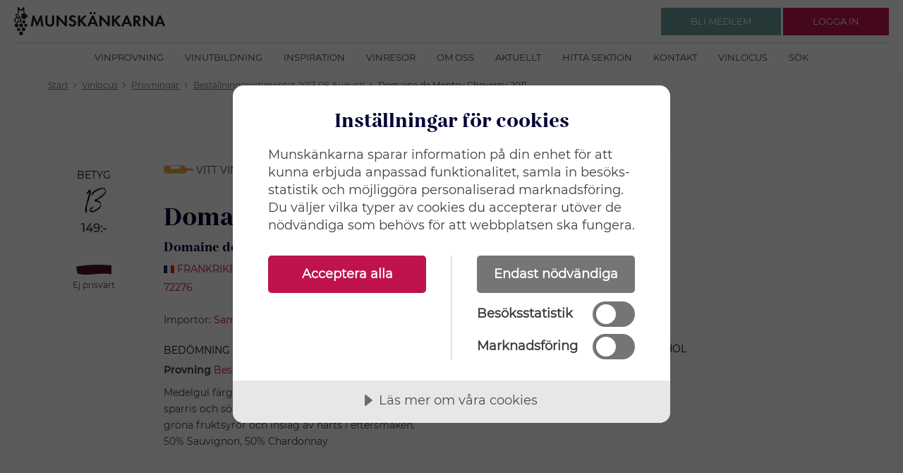

--- FILE ---
content_type: text/html; charset=utf-8
request_url: https://www.munskankarna.se/sv/vinlocus/bestallningssortimentet-2013-08-augusti/domaine-de-montcy-cheverny-2011
body_size: 25580
content:


<!DOCTYPE html>
<html ng-app="webApp">
<head>
    <meta charset="utf-8">
    <meta http-equiv="X-UA-Compatible" content="IE=edge">
    




<title>Vinlocus munskankarna.se</title>
<meta name="description" content="Medelgul f&#xE4;rg. Dov, &quot;gr&#xF6;n&quot; doft av vinb&#xE4;rsblad, n&#xE4;sslor, gr&#xF6;n sparris och s&#xF6;t marmeladkonfekt. Ung, lite spretig smak med gr&#xF6;na fruktsyror och inslag av harts i eftersmaken. &#xA; 50% Sauvignon, 50% Chardonnay">
    <meta property="og:image" content="https://www.munskankarna.se/umbraco/surface/winesearch/getbottleimage?id=0e9cad80-31fe-49e8-b7a0-664d9ee67ce8" />


    <meta name="viewport" content="width=device-width, initial-scale=1, maximum-scale=1, user-scalable=no" />

    <link rel="stylesheet" type="text/css" href="/ui/css/style.css?v=g81wLoFT1G7d4GWuE5-8IiupSi0dArEuiXKfu1X5nwQ">

<script src="//cdn.cookietractor.com/cookietractor.js" data-lang="sv-SE" data-id="889d52ec-7add-441c-a0f0-f9013620669b"></script>
<!-- Matomo Tag Manager -->
<script>
var _mtm = window._mtm = window._mtm || [];
_mtm.push({'mtm.startTime': (new Date().getTime()), 'event': 'mtm.Start'});
var d=document, g=d.createElement('script'), s=d.getElementsByTagName('script')[0];
g.async=true; g.src='https://cdn.matomo.cloud/munskankarna.matomo.cloud/container_BHPkhhWe.js'; s.parentNode.insertBefore(g,s);
</script>
<!-- End Matomo Tag Manager -->

<script>(function(w,d,s,l,i){w[l]=w[l]||[];w[l].push({'gtm.start':
new Date().getTime(),event:'gtm.js'});var f=d.getElementsByTagName(s)[0],
j=d.createElement(s),dl=l!='dataLayer'?'&l='+l:'';j.async=true;j.src=
'https://www.googletagmanager.com/gtm.js?id='+i+dl;f.parentNode.insertBefore(j,f);
})(window,document,'script','dataLayer','GTM-WBDRQ23');</script>
<!-- Hotjar Tracking Code for https://www.munskankarna.se/ -->
<script>
   (function(h,o,t,j,a,r){
       h.hj=h.hj||function(){(h.hj.q=h.hj.q||[]).push(arguments)};
       h._hjSettings={hjid:923634,hjsv:6};
       a=o.getElementsByTagName('head')[0];
       r=o.createElement('script');r.async=1;
       r.src=t+h._hjSettings.hjid+j+h._hjSettings.hjsv;
       a.appendChild(r);
   })(window,document,'https://static.hotjar.com/c/hotjar-','.js?sv=');
</script>
<style>
a
{
text-decoration: none;
}
.c-puff__text {
line-height: 24px;
}

.c-topics__double .c-topics__title
{
font-size: 2rem;
}

.c-news-list__date {
    font-size: 1.0rem;
}

.c-news-list__text {
    font-size: 1.2rem;
}
.c-topics__double .c-topics__pretitle {
    font-size: 1.5rem;
}
.c-contact.c-contact--slim a
{
text-decoration:none;
}
@media only screen and (max-width: 40em) {
.c-hitlist-item
{
margin: 0 2rem;
}
}

@media print, screen and (min-width: 40em)
{
.c-callout--inspiration img {
    width:100%!important;
}
}

.c-teaser__content ul li
{
font-size: 1.4rem;
}

.c-line:after {

     border-bottom: none; 
}
.c-images__item{
margin-right: 0;
}
.c-article-header p{
padding-bottom:0;
}


</style></head>
<body>
<!-- Google Tag Manager (noscript) -->
<noscript><iframe src="https://www.googletagmanager.com/ns.html?id=GTM-WBDRQ23"
height=“0" width=“0” style=“display:none;visibility:hidden”></iframe></noscript>    <div class="c-overlay js-overlay"></div>
    <div class="c-header-wrap">
        <header class="c-header ">
            


    <div class="c-header__logo">
        <a href="/" class="c-logo__link" rel="home">
            <img class="c-logo__img" src="/UI/img/logo-munskankarna.svg" alt="Munskänkarna logo" style="height: 40px;" />
        </a>
    </div>
    <div class="c-header__nav">
        <button class="c-nav-toggle js-nav-toggle" aria-expanded="false">
            <span class="show-for-sr">
                Klicka för meny
            </span>
            <img src="/ui/img/icons/menu.svg" alt="" />
        </button>
        <nav class="c-nav">
            <ul>
                    <li><a class="c-nav__link" href="/sv/vinprovning/">Vinprovning</a></li>
                    <li><a class="c-nav__link" href="/sv/vinutbildning/">Vinutbildning</a></li>
                    <li><a class="c-nav__link" href="/sv/inspiration/">Inspiration</a></li>
                    <li><a class="c-nav__link" href="/sv/vinresor/">Vinresor</a></li>
                    <li><a class="c-nav__link" href="/sv/om-oss/">Om oss</a></li>
                    <li><a class="c-nav__link" href="/sv/aktuellt/">Aktuellt</a></li>
                    <li><a class="c-nav__link" href="/sv/hitta-sektion/">Hitta sektion</a></li>
                    <li><a class="c-nav__link" href="/sv/kontakt/">Kontakt</a></li>
                    <li><a class="c-nav__link" href="/sv/vinlocus/">Vinlocus</a></li>
                    <li><a class="c-nav__link" href="/sv/sok/">S&#xF6;k</a></li>
            </ul>
        </nav>
    </div>

            
    <div class="c-header__actions">
        <div class="c-nav-user">
            <div class="c-nav-user__out">
                <div class="show-for-small-only">
                    <button class="c-btn-round c-btn-round--primary js-toggle" data-target=".js-nav-user-loggedout" data-header="true" aria-expanded="false">
                        <span class="show-for-sr">Klicka för att logga in</span>
                        <img src="/ui/img/icons/profile_white.svg" alt="">
                    </button>
                </div>
                <div class="show-for-medium">
                    <a class="c-btn c-btn--secondary" href="/sv/bli-medlem/">
                        <span class="c-btn__content">
                            <span class="c-btn__text">
                                Bli medlem 
                            </span>
                        </span>
                    </a> 
                    <a class="c-btn c-btn--primary js-toggle" href="" data-target=".js-nav-user-loggedout" data-header="true" aria-expanded="false">
                        <span class="c-btn__content">
                            <span class="c-btn__text">
                                Logga in
                            </span>
                        </span>
                    </a>
                </div>
                <div class="c-nav-user__pop js-nav-user-loggedout">
                    <div class="c-nav-pop">
                        <div class="c-nav-pop__content">
                            <div class="c-login">

<form action="/sv/vinlocus/bestallningssortimentet-2013-08-augusti/domaine-de-montcy-cheverny-2011" aria-hidden="false" autocomplete="off" class="js-login" enctype="multipart/form-data" id="forma3fd6dad31a74ce681f3adf3b89a4292" method="post">                                    <div class="grid-x grid-margin-y align-justify align-middle">
                                        <div class="cell small-12">
                                            <div class="c-input">
                                                <label>
                                                    Användarnamn
                                                    <input autocomplete="off" data-val="true" data-val-required="The Username field is required." id="Username" name="Username" placeholder="E-post / Medlemsnr" required="" type="text" value="" />
                                                    <div class="c-input__message"></div>
                                                </label>
                                            </div>
                                        </div>
                                        <div class="cell small-12">
                                            <div class="c-input">
                                                <label>
                                                    Lösenord
                                                    <input autocomplete="off" data-val="true" data-val-required="The Password field is required." id="Password" name="Password" placeholder="L&#xF6;senord" required="" type="password" />
                                                    <div class="c-input__message"></div>
                                                </label>
                                            </div>
                                        </div>
                                        <div class="cell small-12 c-errors" style="display: none"></div>
                                        <div class="cell shrink">
                                            <button class="c-btn js-login-submit" type="submit">
                                                <span class="c-btn__content">
                                                    <span class="c-btn__text">
                                                        Logga in
                                                    </span>
                                                </span>
                                            </button>
                                        </div>
                                        <div class="cell shrink">
                                            <a class="js-login-toggle" href="">Glömt lösenord</a>
                                        </div>
                                    </div>
<input name="__RequestVerificationToken" type="hidden" value="CfDJ8BnN8sfda-1Dmc832SCf6kVL3Dapaqa5WClqxxfDNGiVEY01GhJ6yip3aJVXyDRh8kN9YINS2c7S6ijuK2bvUwPZ7rS6Wg0p5ga2iZkvQVWUg4Syz1PxnuA-ZJYBqknr1rViZ9q852VqBzIMOWAN2VM" /><input name="ufprt" type="hidden" value="CfDJ8BnN8sfda-1Dmc832SCf6kU7OVQuF76Feqt5LQlf0IiRk8rvQIfGJispsuy88Z5ZWpTM27UnbH6wiipUkIyrmefQ5p0optV-PglAJaDdl7R1m6kUdtGa-wivAMM2sCeAfBmiEU4irhx4I_M7CKxTZoQ" /></form>                                <div class="js-login-reset" action="" aria-hidden="true" style="display: none">
                                    <div class="grid-x grid-margin-y align-justify align-middle">
                                        <div class="cell small-12">
                                            <div class="c-input">
                                                <label>
                                                    Användarnamn
                                                    <input id="resend-email-input" class="" type="text" name="" value="" placeholder="E-post" />
                                                    <div class="c-input__message" id="reset-password-error"></div>
                                                </label>
                                            </div>
                                        </div>
                                        <div class="cell shrink">
                                            <button class="c-btn " id="resend-password">
                                                <span class="c-btn__content">
                                                    <span class="c-btn__text">
                                                        Skicka nytt lösenord
                                                    </span>
                                                </span>
                                            </button>
                                        </div>
                                        <div class="cell shrink">
                                            <a class="js-login-toggle" href="">Avbryt</a>
                                        </div>
                                    </div>
                                </div>

                            </div>
                        </div>
                    </div>
                </div>
            </div>
        </div>
    </div>

        </header>
    </div>
    <main>
        

    <div class="grid-container c-breadcrumbs-wrap">
        <nav class="c-breadcrumbs grid-x">
            <ul class="is-inline cell small-12" vocab="https://schema.org/" typeof="BreadcrumbList">

                        <li property="itemListElement" typeof="ListItem">
                            <a property="item" typeof="WebPage" href="/sv/start/"><span property="name">Start</span></a>
                            <meta property="position" content="1">
                        </li>
                        <li><img src="/ui/img/icons/chevron_right.svg" /></li>
                        <li property="itemListElement" typeof="ListItem">
                            <a property="item" typeof="WebPage" href="/sv/vinlocus/?f=1"><span property="name">Vinlocus</span></a>
                            <meta property="position" content="2">
                        </li>
                        <li><img src="/ui/img/icons/chevron_right.svg" /></li>
                        <li property="itemListElement" typeof="ListItem">
                            <a property="item" typeof="WebPage" href="/sv/vinlocus/provningstyp"><span property="name">Provningar</span></a>
                            <meta property="position" content="3">
                        </li>
                        <li><img src="/ui/img/icons/chevron_right.svg" /></li>
                        <li property="itemListElement" typeof="ListItem">
                            <a property="item" typeof="WebPage" href="/sv/vinlocus/bestallningssortimentet-2013-08-augusti"><span property="name">Best&#xE4;llningssortimentet 2013 08 Augusti</span></a>
                            <meta property="position" content="4">
                        </li>
                        <li><img src="/ui/img/icons/chevron_right.svg" /></li>
                        <li property="itemListElement" typeof="ListItem">
                            <span property="name">Domaine de Montcy Cheverny 2011</span>
                            <meta property="position" content="5">
                        </li>

            </ul>
        </nav>
    </div>

        


<div class="grid-container-wrap">
    <div class="grid-container mb-10">
        <div class="grid-x">
            <div class="small-12 medium-12 large-8 large-offset-2 columns">
                <div class="c-page-header">

                </div>
            </div>
        </div>
    </div>
</div>

<div class="grid-container-wrap">
    <div class="grid-container no-side-padding-mb">
        <div class="c-wine-bottle">
            <div class="c-wine-bottle__dt">
                <div class="c-wine-bottle__left">
                    <div class="c-wine-bottle__greybox">
                        <h4>BETYG</h4>
                        <div class="wine-points text-center">13</div>
                        <div class="c-wine-bottle__price text-center">149:-</div>
                    </div>
                        <div class="mt-20 c-wine-bottle__left-rate left-for-mb">
                            <img src="/UI/img/icons/winesearch/ws_0.svg" alt="inte prisv&#xE4;rt" />
                            <p>Ej prisv&#xE4;rt</p>
                        </div>


                </div>
                <div class="c-wine-bottle__content">

                    <div class="c-wine-bottle-contenttop">
                        <div>
                            <p class="link-larger">
                                    <img src="/UI/img/icons/winesearch/cat/vitt.svg"
                                         class="c-wine-info__catimg"
                                         alt="Vitt vin" />
                                Vitt vin
                            </p>
                        </div>
                        <h1 class="mt-25 mb-10">Domaine de Montcy Cheverny 2011</h1>
                        <h2 class="mb-10">Domaine de Montcy</h2>
                            <div class="link-larger">
                                    <div class="fi fi-fr"></div>
                                <a href="/sv/vinlocus/land/frankrike">Frankrike</a>, <a href="/sv/vinlocus/land/frankrike/loire">Loire</a>, Cheverny
                            </div>
                            <div class="mt-05 mb-25">
                                <a 
                                    class="link-larger" 
                                    target="_blank" 
                                    href="https://www.systembolaget.se/72276">
                                    72276
                                </a>
                            </div>
                        <div id="c-wine-bottle-importer-dt">
                            <div class="mb-10 c-wine-bottle-importerlink" id="c-wine-bottle-importerlink">
                                Importör: 
                                <a href="/sv/vinlocus/importor/samplex-ab">
                                    Samplex AB
                                </a>
                            </div>
                        </div>

                    </div>

                    <div class="grid-x">
                        <div class="small-12 medium-6 large-6 margin-right-3">
                            <div class="c-wine-bottle__greybox height-100 c-wine-bottle__ratebox">
                                <h4>Bedömning</h4>
                                <strong>Provning</strong> 
                                <a href="/sv/vinlocus/bestallningssortimentet-2013-08-augusti">
                                    Best&#xE4;llningssortimentet 2013 08 Augusti
                                </a>
                                <p class="mt-10" style="white-space: pre-line">Medelgul färg. Dov, "grön" doft av vinbärsblad, nässlor, grön sparris och söt marmeladkonfekt. Ung, lite spretig smak med gröna fruktsyror och inslag av harts i eftersmaken. 
 50% Sauvignon, 50% Chardonnay</p>
                                
                                <div id="c-wine-bottle-importer-mobile"></div>
                            </div>

                        </div>
                        <div id="c-wine-bottle-desktop-other" class="large-5 medium-5">
                            <div id="c-wine-bottle-otherinfo">
                                <div class="grid-x">
                                        <div class="c-wine-bottle__greybox greybox-3 greybox-3-margin mb-25">
                                            <h4>Volym</h4>
                                            75 cl
                                        </div>
                                        <div class="c-wine-bottle__greybox greybox-3 greybox-3-margin mb-25">
                                            <h4>Alkohol</h4>
                                            13 %
                                        </div>
                                </div>
                            </div>
                        </div>
                    </div>
                </div>
            </div>
            <div id="c-wine-bottle-mobile-other" class="c-wine-bottle__mobile"></div>
        </div>
        
    </div>
</div>

<div typeof="schema:Product">
    <div rel="schema:review">
        <div typeof="schema:Review">
            <div rel="schema:reviewRating">
                <div typeof="schema:Rating">
                    <div property="schema:ratingValue" content="13"></div>
                    <div property="schema:worstRating" content="1"></div>
                    <div property="schema:bestRating" content="20"></div>
                    <div property="schema:reviewBody" content="Medelgul färg. Dov, &quot;grön&quot; doft av vinbärsblad, nässlor, grön sparris och söt marmeladkonfekt. Ung, lite spretig smak med gröna fruktsyror och inslag av harts i eftersmaken. 
 50% Sauvignon, 50% Chardonnay"></div>
                </div>
            </div>
            <div rel="schema:author">
                <div typeof="schema:Organization">
                    <div property="schema:name" content="Munskänkarna"></div>
                </div>
            </div>
        </div>
    </div>
    <div property="schema:sku" content="72276"></div>
    <div property="schema:name" content="Domaine de Montcy Cheverny 2011"></div>
    <div property="schema:description" content="Vitt vin från &lt;a href=&quot;/sv/vinlocus/land/frankrike&quot;>Frankrike&lt;/a>, &lt;a href=&quot;/sv/vinlocus/land/frankrike/loire&quot;>Loire&lt;/a>, Cheverny"></div>
    <div rel="schema:brand">
        <div typeof="schema:Brand">
            <div property="schema:name" content="Domaine de Montcy"></div>
        </div>
    </div>
</div>
        

<div class="grid-container is-mobile-edge">
    <nav class='grid-x'>
        <div class="cell small-12">
            <div class="c-box text-center c-box--secondary">
                <div class="c-box__header">
                    <div class="c-section-header c-section-header--white c-section-header--bottom-white">
                        <div class="grid-x">
                            <div class='cell small-12 text-center'>
                                <h2 class='c-section-header__title'>
                                    Hitta din m&#xF6;tesplats hos Munsk&#xE4;nkarna
                                </h2>
                            </div>
                        </div>
                    </div>
                </div>
                <div class="c-box__content">
                    <div class="c-block-action c-box--secondary">
                        <p>Munskänkarna finns idag på omkring 180 orter i Sverige och i utlandet.&nbsp;</p>
                        <a class="c-btn c-btn--white c-btn--action" href="/sv/bli-medlem/">
                            <span class="c-btn__content">
                                <span class="c-btn__text">GÅ MED NU</span>
                            </span>
                        </a>
                    </div>
                </div>
            </div>
        </div>
    </nav>
</div>
    </main>

    <footer class="c-footer">
        

<div class="grid-container">
    <div class="grid-x">
        <div class="cell small-12 large-4">
            <h2 class="c-footer__title">Munsk&#xE4;nkarna</h2>
            <ul class="c-footer__list">
                        <li class="c-footer__item">
                            <a href="/sv/vinprovning/" target="_blank">Vinprovningar</a>
                        </li>
                        <li class="c-footer__item">
                            <a href="/sv/vinutbildning/" target="_blank">Vinutbildning</a>
                        </li>
                        <li class="c-footer__item">
                            <a href="/sv/om-oss/">Om oss</a>
                        </li>
                        <li class="c-footer__item">
                            <a href="/sv/bli-medlem/">Bli medlem</a>
                        </li>
                        <li class="c-footer__item">
                            <a href="/sv/personuppgiftspolicy/">Personuppgiftspolicy</a>
                        </li>
                        <li class="c-footer__item">
                            <a href="https://www.munskankarna.se/sv/press/press/" target="_blank">Press</a>
                        </li>
                        <li class="c-footer__item">
                            <a href="https://wa-munsk-cms-pro.azurewebsites.net/sv/om-oss/faq/" target="_blank">FAQ</a>
                        </li>
                        <li class="c-footer__item">
                            <a href="javascript:cookieTractor.openConsentSettings()">Inst&#xE4;llningar f&#xF6;r cookies</a>
                        </li>
            </ul>
        </div>
        <div class="cell small-12 large-4">
            <h2 class="c-footer__title">Adress rikskansliet</h2>
            <p><span>Arenavägen 41, plan 12, <br>121 77 Stockholm-Globen</span><br><span>E-post: </span><a href="mailto:kansli@munskankarna.se">kansli@munskankarna.se</a><br><span>Org nr: 802002-3613<br><br><a rel="noopener" href="/sv/upphovsratt/" target="_blank">Copyright © Munskänkarna 2021</a></span></p>
        </div>
        <div class="cell small-12 large-4">
            <h2 class="c-footer__title">Munsk&#xE4;nkarna</h2>
            <div class="c-footer__media">
                <p><a rel="noopener" href="https://www.facebook.com/Munsk%C3%A4nkarna-177889175571050" target="_blank"><img style="width: 30px;" src="/media/9895/facebook-b.svg?width=500&amp;height=500" alt=""></a></p>
<p><a rel="noopener" href="https://www.instagram.com/munskankarna/" target="_blank" data-auth="NotApplicable" data-linkindex="1" data-ogsc=""><img style="width: 30px;" src="/media/9897/instagram-b.svg?width=500&amp;height=500" alt=""></a></p>
<p><a rel="noopener" href="https://www.youtube.com/channel/UCXaWchEyQsoXJaDhfTvUyIw" target="_blank"><img style="width: 30px;" src="/media/9899/youtube-b.svg?width=500&amp;height=500" alt=""></a></p>
<p><a rel="noopener" href="https://www.linkedin.com/company/munsk%C3%A4nkarna" target="_blank"><img style="width: 30px; height: 30px;" src="/media/13433/linkedin_black_logo_icon_147114.png?width=30&amp;height=30&amp;mode=max" alt=""></a></p>
<p>&nbsp;</p>
            </div>
            <div class="c-footer__media">
                <a class="" href="" rel="home">
                    <img class="" src="/UI/img/logo-munskankarna.svg" alt="Munskänkarna logo" style="height: 30px;" />
                </a>
            </div>
        </div>
    </div>
    <div class="cell">
        <span class="c-footer__copyright"></span>
    </div>
</div>
}
    </footer>

    








    <script type="text/javascript" src="/ui/js/bundle.js?v=SkY-51b2vQuY6iqhw0DHrA-TNSrK6Bv2ON6kLonH_00"></script>
    <script type="text/javascript" src="/dist/js/app.min.js?v=OVSQmAHZVrEaGjdNxKF-rQPGNGRWwwHukIur25D0VoU"></script>
    



    <script type="text/javascript" src="/ui/js/WineBottlePage.js?v=WVdUvJtd5z2YCSScgQk9Uzn0CfEn6pgALUsThSemyL8"></script>



    <script type="text/javascript" src="/dist/js/isotope.min.js"></script>
</body>
</html>

--- FILE ---
content_type: image/svg+xml
request_url: https://www.munskankarna.se/ui/img/icons/profile_white.svg
body_size: 995
content:
<svg xmlns="http://www.w3.org/2000/svg" width="14.808" height="15.862" viewBox="0 0 14.808 15.862">
  <g id="Group_2264" data-name="Group 2264" transform="translate(0.406 0.375)">
    <g id="Group_13" data-name="Group 13" transform="translate(3.482 0)">
      <g id="Group_12" data-name="Group 12" transform="translate(0 0)">
        <g id="Group_11" data-name="Group 11">
          <path id="Path_45" data-name="Path 45" d="M45.046,39.462a3.684,3.684,0,1,1,3.684-3.684A3.688,3.688,0,0,1,45.046,39.462Zm0-6.959a3.276,3.276,0,1,0,3.275,3.275A3.279,3.279,0,0,0,45.046,32.5Z" transform="translate(-41.362 -32.094)" fill="#fff" stroke="#fff" stroke-width="0.75"/>
        </g>
      </g>
    </g>
    <g id="Group_14" data-name="Group 14" transform="translate(0 8.646)">
      <path id="Path_46" data-name="Path 46" d="M33.243,57.835a6.613,6.613,0,0,1,13.179,0h.408a7.02,7.02,0,0,0-14,0Z" transform="translate(-32.835 -51.369)" fill="#fff" stroke="#fff" stroke-width="0.75"/>
    </g>
  </g>
</svg>


--- FILE ---
content_type: image/svg+xml
request_url: https://www.munskankarna.se/UI/img/icons/winesearch/ws_0.svg
body_size: 214415
content:
<?xml version="1.0" encoding="utf-8"?>
<!-- Generator: Adobe Illustrator 26.0.1, SVG Export Plug-In . SVG Version: 6.00 Build 0)  -->
<!DOCTYPE svg PUBLIC "-//W3C//DTD SVG 1.1//EN" "http://www.w3.org/Graphics/SVG/1.1/DTD/svg11.dtd" [
	<!ENTITY ns_extend "http://ns.adobe.com/Extensibility/1.0/">
	<!ENTITY ns_ai "http://ns.adobe.com/AdobeIllustrator/10.0/">
	<!ENTITY ns_graphs "http://ns.adobe.com/Graphs/1.0/">
	<!ENTITY ns_vars "http://ns.adobe.com/Variables/1.0/">
	<!ENTITY ns_imrep "http://ns.adobe.com/ImageReplacement/1.0/">
	<!ENTITY ns_sfw "http://ns.adobe.com/SaveForWeb/1.0/">
	<!ENTITY ns_custom "http://ns.adobe.com/GenericCustomNamespace/1.0/">
	<!ENTITY ns_adobe_xpath "http://ns.adobe.com/XPath/1.0/">
]>
<svg version="1.1" id="Lager_1" xmlns:x="&ns_extend;" xmlns:i="&ns_ai;" xmlns:graph="&ns_graphs;"
	 xmlns="http://www.w3.org/2000/svg" xmlns:xlink="http://www.w3.org/1999/xlink" x="0px" y="0px" viewBox="0 0 35 9.8"
	 style="enable-background:new 0 0 35 9.8;" xml:space="preserve">
<style type="text/css">
	.st0{fill:#580A28;}
</style>
<switch>
	<foreignObject requiredExtensions="&ns_ai;" x="0" y="0" width="1" height="1">
		<i:aipgfRef  xlink:href="#adobe_illustrator_pgf">
		</i:aipgfRef>
	</foreignObject>
	<g i:extraneous="self">
		<g id="Group_5675" transform="translate(0 0)">
			<g>
				<g id="Group_5674" transform="translate(0 0)">
					<path id="Path_13539" class="st0" d="M1.3,9C0.9,6.7,0.5,4.5,0,1.7c11.6-1.8,23.3-2.2,35-1.1v8.7C23.6,7.5,12.6,11.5,1.3,9"/>
				</g>
			</g>
		</g>
	</g>
</switch>
<i:aipgf  id="adobe_illustrator_pgf" i:pgfEncoding="zstd/base64" i:pgfVersion="24">
	<![CDATA[
	KLUv/QBY3JsEbgKGuAw1IFGTQgcADIAICAgICFlc9/7gNx7/kRn//S9lfzjcPqM10uiygZKUUkqZ
kkl3UN39BzAkOBBqEFYLjgsn/PklHLl9FqphuyL6SFS59LhMlNdAmqn08VxC6fGxE9twtUffPhJL
P3CAiDCSXjEbdFlFH5skmR7Vu6ANvJPe4/OT23DdqXw6tPzFIUkbeOaqP0cjLUHAwDD0TUVmxFNP
qKqQskN0t8wDBwgILEavDxwgRBCABw4QBXjgACEACTyQQGECBR5kUGFCCCJAUDx4oIBEBYOCBQsK
Aow+cIC4YJjgAoQKFiZkiDBhkeFCggAPHCAqPHCAaEADGjAeOEBoMB44QEgAAxiM4YAGhgPGdJBg
dIBgzFiACTAwZmBIjHrgACGCBw4QEhIkwEDiVbbVLZ1y9cAfUdLRH6nyoLuSxHEfwgIIGDCYgEKi
gnFBhQkZSFAgYto6OJgDohzs0AZc2IIWiCvCAYGFQByaFeGgQCDSCMRCUXmIBKIBsUhDJBCxKIQF
QwAZJligPKdEw6Y7k0aUWVXXjl1r7MoMmt/wY+m76yJPkVQOhoapWDhczb+fuXZW7sdYd+5e948n
L2eodaSWDEIDB0AkXFc8IObadpEoIweboZQHZl/BGtTXCl3iX280NWRjG5rphWZDqxQOI6ckYsn0
qowGh8wvmUFUmGYq/u5SBqGBhUNDYpH4A6JB4YY2KBSK2wKBcFg0IBLPCkFYXiCuqmjKATFejIMC
0WCEW+kwkwtEWmGipITVOQwi8eCrnSUabImpQCQWft0+iIaEQ+KhIRsSMS0E5hMKAyAa6hARiYYH
fMDJIhKVxoaGKYK+6BU21MJod7A5Xw2inenUEAqFwgHhgGhYJBRmhwYF3hnNw+cJIqeRFNhFgwLx
rGloSCvaUAmaKuqRxgjr0qYG72rVVpWsrMjsZMueIR6lVF98Ney9mbLbkKhkBhYV3tWtmFmdq9aY
zMg5y6bnSpLvjQ3Zb6fJDHy6dON0kKwOx/iaOmuP/Yz5ToFYzMIBG+zhCnRDItEGxL1Os0Ak8n6Y
N9wCUUXlhhs0Ehoi5sJZeZn5RChykQ+ZeAMlLHENCYfEmGJhDejQMIsiEooeouEBYXc4LVJxD+k0
AOIAD5k0auqMcDDNSjbPzmERXRGBi1QgGsaLIwyADw6KI86hwco3kW1kGoU8mC8rzPycXSvZe/b2
7L28LEM0Q7fYvszZzhgd2RyHrHxodM07miVOzYoy4956Zs1s18wHfFg4KBqw4dowDadwQIdysMM4
OCwaFkkLO8ziuJiHUkO94RKLxKJh4bAYBzsU2Yh4k4zH2UaKLRptK71xw06aH6kN6rgxV5nhw1Zm
WE2EVP+rRsTb6PBsTs6slmR0V4c2+zh7DTw8IBSIBaKmQjQsEC77wkVFNcQhMLPhC8JELhIOpKgr
FIqG3sKLWpxisVg8LOpADuaADndQOCwcHhz6QA/2gA9/UDwsEAiEQ4MC8QZqIATZAYFGCUrkwyvN
C0T4eg8NpjhFbwhCJObkIhJW5CIeHBA1DogHJIdEHJEIRFgh5sFh0aBAnANikQrFeYGIOtiii4QD
ooGqIe3wphfTgDCiiGl4QDg0KBIKxBPPGhKXQJzD8xJXDajARD4kLhGKawMl7MZxg5Ua5nNTNmZY
MDODwKDAG7ScRKS6G/u3Z9Gz6Fyr692Flhm/uVutUzZHgnhItNMjahaKpEOUycaGQzj8YZGEmCfQ
FIjEFbFow4MCYUFHBgMDCRpAqFChAmXu3FhOWlEzycZ2xsyppR0QUwSVHWZC0bAo4hBRF6aihmgq
Fgj8XUGHCgQ6mGIQD4RILBoQVAg7ROTiiMXUiLLDRDQkGhwejDDFKe6JhYPLDhOKBGKxWHzqDy3i
AbFAKBJPRLghgUBSHGFYiEo0oTga9UU85CIXuEgUogqscyIRTrSIFuEimg8OiEVD4nlEYpnRiIeG
hSLxw7NaIBpMYU9LLCtEIgutjFAkKNPmwQ8IhRVuQHpwcDjCggsQNNDAwgSMSK7GjU7H2BjjJ4Mo
VskgihjE0S+JymxONDIIu8S7lZ14zEBYgIIUYDAhBBcgMOPGTD4pM1IQn56yOvanybuRGUhlJDtt
ssjXQjnrvSMzSE4vpSuPdlmFc7+kno1ZlTaY5zLMq8ldXsmMIcx60RG5v5IZ/+eKqGdZlk4q+W3I
7ibtjly9dYq/1qbqYBY/rrKezEinCzNPY67LIDSgQDQsFlMElV0+oUAsxvQGh4c/vCyBeEKRaHAo
KQ6BClRc4TAIzCsQU1PZ5REJRcPCwaGIQSAQlEgoFg8lTCAaFAvF4mGs6HRoSmdHfDCPaQgcPDyE
jRkgMTQPXnhRZPJDQxeIxA+BxSIiQswgRoEYpC7egPjvgJaEmIYEnvDw7hBHClOkoSEWpShF4sqM
yjXF4qGUp2gYh1skOdjCFNNQCZtKJKzBGhwQBkAM4gAIcq31MA6eLhJ4u73qkJmJlX5YOCgQYYAa
MxAWUJCggQYTEoBBBYeFAoFB4cuPlkI5TpSC/ozZMqNYZUYqVeLcZcaMqzJXktmdNeMc6+wfm37o
43aOlDRCaJYZJzNOc5lh+2dFeKeZuZGNYakoZQbWEulOIzN6w6JX4pB9yobEHR75sUJfntWVwUKZ
YYdt3UbOtJRJwqq5kUdmmBHd5B0zyZcZNUQ1/k0lZWVGot/SuO53lUFgUFzZSXOMjRsmGBQPHCAm
oHjgYPiYQjhwsGTSo4PQgMMCgYiEQ+KhHBocEPmgcFA4NCgaFApF4gpEKlKBiqMq5mGhyARaE4gm
5uieIxSoMCxjcRxucQ2/vDwE1j004CSwrqwQDg8IxBFFCIcGhCLxnAeEIvEQtVAgEk9sMMQDwgGx
QDQoEIknAs8QDw4LReKJwCqiDw4Il4tHOIzDPMz1EIoqiggHm0xUVJh0OilIQYlFqwiqKiysVypK
sXCoDZXZWdoThlCYwhYLe+j1XHdn2TB0iDjEhkyELY+mB0QVVAorRUPCgTIxJUKQi6wIgfiEogHR
MA2LhkXDtEVMmR02IBZUiETD4mEQCKqzQ+QTTygSiAYHRFsqw4QC8dDaRpQKfYi8rcg91oEcumiD
tUr1wzjMYq7sKsiBFqSgBNlDPdCDH/rQRRdeuG71igmjNhwtFIo+zMODw4ODg8PCwQ0LxcIWl4uE
rfcmxuR6cCYWdQDEQ8e1TS6bz+j0nbDCDV7YwQ8eKpmIioyOkBBJpwQpqIEW5EAPNNVyUVVZXWFl
vRKlqIZalEM91FjNRlZmdoaWdkuYwhpsYQ72YIi5no+uzu4OL++XOMU13OIc7uEGi0bCQsNDxMRj
AhXYgAt0wAecbDopKy0vMRGZz0QqsiEX6ZAPOe99et1+x+f/xBVv+OIOf/gkmnCCEpWwxCUwkYkn
EglFoiGxSDgkHhKIUVRhBSlKYYpToCIVVyQUCkWDYqFwUDwopqENbqCGarBseEPDosGh4aFhaFEL
W9wCF4hcfJFYKBYNi8XCYfGwGIc62IEcysEczgEd0uEOicU89MH2cA+YeFA8NDwsHhymYWoquwZs
QGAD5hMKhKnsMJ9QLBDjQxxRD3UKRcMCMTWVOSDsMJ9QIBocHhymfkD4wVR2mA9/QDyhaFg4PJwh
ihBucFA4JBwSDk8HdECHczgHcygHciAHO9RhHB4WDguHxWLRsGhYIBSLxCKx+CIXuLiFLWpBC8/i
ocGhYdHQ0JBoeEM2YAM2XIM1VEM1UAM1uKEN0/CgcFAsFApFQnFFKhCoOIUpTFGKUpCiilE8JBaJ
hoQikUg8kQlMXMISlaAENTGJhzt88YYrnvifv9vrdb9HzB/SIRfZkIpM5DMT89KyktLZnHxAB1xg
AybwmIh4WEhYHHy4h3O4hlNc4hKXd3eHqKPz9eYebGELU1jCbmlnZmVkttpDOdSiGkpRrxeWVRWV
qzX1QAtqIAWdkpCOEEVEpqEHOySsiyqypg6zGAXO9cEPDgsrGhTotCN3EA8OiyaayGxm8RBW6/Vq
RW0fEItZjMM0LBajaBiF4vPJnJzDuUEgjo3ZUI3JB0AoEk8knEA8n+h0ntF2ZoQVue74oQ91qEMf
+rBANCjeN9FEolGriCq5fXBoUIxiEojPJzGJedrcXFEHYQDEBcUDB6M6CA0gMFAMHB0ICzKoMOHC
kFBBAgUKJkBABeOCDBUkTMAAwgUEVFCM6wAGYBMYFmhwwYIHBgYQMFSAkGECEjJMEMEExgUJGFSY
4IEPZIAQAQxkkFABAoUIVDAsGEAGHsgQAgkXJiwuQKgAgYKEEUxoQAYVqt5ABhckjMDGG8CAQQUJ
FBTjAxg6MKEBH4iQAQIJJnDBQoYJGDiMMYIJGSJI2ADDBQkjBBgmeCDChA9sAOFCBhMoUIDQMCBk
MIHCBdcbqJABQwULDMhwIVHBsOACBAoXJGTAUMHkDTjgAxkgRKACBCpEgIIFCxSoYFhAQQKGChI2
wJBBhQkVMJhwYQMKFixQYHwAgwguKMYFCRkyQIggIQMGE0xAAoUIEzJcgBABDTBMoGChAxqYYAIV
DAsygEABgwYQGBUmDCADEVDYYGDQ4IIFD0hYVDAsGBIuQKDwYMEGEyBIBcOCDCpMqHCh6g1sgAED
ChMUFQwLMkSQAIIOQGBgIOEEEy5YyBBBggUqQFjwQAUFbCACCxcQUGFCBiKgEIEH+QBEBhUmZKgw
4UIEKlh4wIMNRJBBwgQysEDBwoUIOHCAwJChggQNNLDQgEEFBwcOEBNwgMw4oOGBK0jIkAEChQdX
03r4++O3k5LDiMGECwh4gEXVAQzEuqDChAwmXICAhAwgRMABkkDCBAsYBhIeYFDBgQQSMkCocEFC
BgqJB1ircdmBnY5J7KAXlo5/So5zeOhMzvzJWXPMyLSy72zvUh1ld0N7ndJWEl7i004ycVwgYYIF
LFCggoQNIPBgqoCEA0SN8gUZMngwggcemPAgQwUJGSpYaHhQYUIGEhQPsBguSDABhAZoIIIHZAYR
ULCAQYIEMkjI4AIEChQChYcMFxIPjIIEDCw44OMCCRQgRJiAhAwuQGjAg7ICEg4QNy7AkGFChQpc
kEBBBBKYqZpAhgsJCRUsPGBcQAIJE0YgoSwHMArNHTU7fF65Qq0OYBhVCovCBJMSRAkZIFDYQAMJ
FLDd7FkaK/5ZDCG4AEGDDSxcsIADGVSYcEHChQwYJmQgQQIaqGDGBQoESMCBA8SMCzBkUGFChgwS
JiAhAwgaKOABKiDhADEukJABBAwVeEAKSDhAlHBccEFCBzQQwQMwoDBBBIoHrgISHRkgaHDBwoME
ChMeHpgCEg4QIYgAgYJikMACBQoSMjAgZKggIQMIDhgVIJigYVyA4YIFChYaMGCQEMHChQhkqCBB
AxFEsLBw4ABh/OvMjJKu57gLrb8rk6zRCQYJEpiQAAcOEOl2AMOe49QOYNxyXFACCw==
	]]>
	<![CDATA[
	igwqTMCggggsKBw4QFDSdVwg4QQTMGCAMIIKEBocOECcLriOoQG4A6jH4wIJGSAsKliYYEEGI8Ag
GS5AGAGGCRc2GAAIJFQwLpBAIcMECjhwgLCggmGBCTogAYMKEyYwKky4AIEBFYwLLlh4cOAAURk5
jwsqWJiA4YIECzxIBSQcOECMlIcFEqjggoUMEC5kwCACChQUMMYFFyxkgCDhQoMDB4gxQgOQ0AEL
GCQGMIEIAMBB/1XmzYdVWVc6tB0tL/ciq4lFMBSsr25Ey7W10+pHrrIbtWySsq62ypQaje2u0tpc
K+/p4pWeSGUiM7v/rJPlsizClt68TV01qVl3V9N3n5EV/TskSk+6Pjtb42zW7bVbk/KXWHfBw8Jp
jaXtZ9ldsdbbW6NTbcqz9hJ9ZmRVkx+sP4tHZEskM6zhmdJcknkHVrW96xnhL29ptysyusKOTaHl
Zf5Od2VHxDGXXTWffZ2bZdUv/GWh5OT0xUt0zhXiczpKN7J61l1VC+YoXr48Yjmw2Ez/jMQ5Wrcn
teZDhkacjrrb6JmunJlqZaS5e0IRWmIzIt9dXU5tPA4156a7OTv83KewpAzP9alezh6Gt5OkLKee
xc7dynwkNtNlpb1KJHW1o2Pe0iPZ0dgdvX4oYx6HL599LGvXnKQXTcXcGbTBGn9YOPkR9BXVz5N4
pVuvo44Qq27qSbaS1oGemrOayWKxXrVl3WuIrndZP9tCUzn363/zjj1/FXR7r8I08zV9OL5ftmlX
tv1KI8+Pb7pPDomVx/X62Z3uKEYdSJmGdEg1Vnd/TKaqsqQGXbtT1ZytButTXxbx7G7XWnPq7sju
0ixVmxHep2x5vepZ364mm70aTdOoJvpvqE5oJGb77+74Zpt2REE7rXRfZevtWIY8fEhT1rt+gxdz
mSWNYE1dH1/l9j/Z32UIUx7hsOpu9clUrR7X3WxQWnl1SfdqDbnVxLPR73iv4O8zmaXNZBUBc/Lv
jREZ3/ndLmVm5S1t8p5vXW8KpYjMrFPJNk9sWlYmfnEyQv71oeD0erK8cp90hPd8Vu7eebp73RGi
Zvlsh9ShO5ZVrop0Va89VXWLcCcnkdi+UVv1OVtq509Ud22k7EJPzhSSnTYiPcl4t7Mye9KFhOVb
TZHhqTbVzZNs8tdeIx5PGivH/5WV1Wa+U12SVbPvFaH8QbyjnYLu1VBK2qhVvOPgyNBR74U9lZLK
1yvSe2MdV4R2d8ySmPrAAWIxrk6MyGiwN3lGdjuTVntOXV45Peu43Tcfjt3LZpKokFw+Ol3n7DfN
e2VZzh3UOro9zzLJ5cHm1X3ltVh539M2ubIxTjuqzPLu5rGUOmwlD7Z9zitEHXk2eFdquSkfVyfP
ZCIULVRXZunKtV29Wiata6+ZEb/oqZ0i1P30Gbe/fD1dJdmsmnufRDf2spbYW4fU12mciFdTV439
u+563lLMxpOpPpYnZRs9jYrs2wmxbsaUG1dsXNOkldHqk6ZErN9/cmPCGcx64o3QGKmtj5GdrEYq
67IhXw6LU+zZ7V5CWBrDqh0m2u3GGZnr7+7mzOpD5Du6lVdPc7r3MsVVpKkFqXVXV1eXU7XsmXNC
VlbOnLPblULYRJor+82gHJuJabLf51JZask+nRPLUtJtL7rlsnNGqlDWRmP2wyb1N9ian9JexJO6
DlLTTlUUu9Y+fspdzX5EiG3Zq3zSbM6vbM+xSmY7V1h7qSN9bzStvWcm9F79yCT3muH99ZKN5EvF
0tjpd3JvZywHP3MSa2vwpo9ghLv4nDVVog/dSZ3pVodv2vD/Jd7lneqWOrFeq6wrDdqTWfT9GUxJ
TLKyPOPlCe/ucM7z6IRNeeHdyLjmlD9z+NPCq0NKeh1dqCjv6OjWp9Q8OXCs5Fk14ieZ1Ech2YeE
kJr5+9aqIJqRLdNNjxtX6lg9yWfVCO9WSs1VWuY+vMI8G6yPdyXFSaqz56nEWDsJYS9n5uw0WPs2
eJuWXIu3O/jJs2Q7rr3ueR9bil2zvfJOLVnV7INmgti3juzOMaFsYp3MWUIyl50uR5o9lhj2lYVo
eEWsd+6YZ4LWd4rorIrpz91bW4r6t5wjda+sirfamCXvyZMeOyiYfh2R+EMp9maR3C/lXjUmPlno
Tl/ohTO1JaV8SnY+Ueza4DQtdgub/n3yJnXfIRo8YpVge1dr6ciHv6P95O2N1ZmEXKy5LuXeFnOv
eIUm5lrhB28oXza79zU6IVHVrSS6I9Wlqnjnzoirtinh0Wqqe5osrRrdyWapat6QTLCKVTGr0yjR
fjeXO9tHfDsTimBmhnmlqSyWnRnP7g5JscPwTrLG8c5H2JH2CtYkidU429MKq/ZzWfzWbpYWGs5K
G09TlNNk5Z3kjWm8nSTYfAlf+8hNR2Kax04zl3vPto2d0FLs1ivC1za/yrH7tSuLJ19Jix+iiyN4
riO+nv9LO92nnPbSkNh10Jsd/BWNzYlox+ugMzmyYaFUW2inTJO8zkftWXmh7MAyST/eRKrdp06K
P6wfTJR8h71Q6gNdwUkr/GVPZjqOqr56pxe36EQuJ1lePRNJph6IRGOFIzkezsShI8vz6x6nzPjG
b/2C7cgfbeyZPrF3GPmtzuXVdk+RPDtMVmZ8j5fXbNmtSNKs8Vm8VVnaDryNmZ3uymFH35viXTOp
dty5RpJfB6Yn835kOXiv3jJnQ2R3TDIRWZqdylAKW5s8O15eBtE4pgtdR9456ag6LH+bu+1+iEa7
192JEZJdKLeJCInQxnon67CyM+EtO3A8l/YiTKGrX+rjjkVpp2NKXeGo0yXaXcf5TvLORjQ+ppqb
yq9VvUqZ7PjnhDzSekvHw2ZMzMad36vP/eIaXn6jHcus22GJx6OMFcRhL3bsU2XBd1TmyKFl8zcS
2dFoUll3PNDbyMfxKRihcy3efJUyibXGBu8zbGYl24GmEbOje+XvM0bybpAYveolcaDhyESgG9ak
bDWrH2IEHLJaHetB07K3LqYck+Zw4qvqY4Pyjr5SzsbReMezGy0scx3NJeiiIZty3ZkXtEfNdGbX
J9Ek7dHKm3HriIZi8i+Y45ZErefUYvIgoxN/FL6mA00m95GDR9cLqeRsZLEPa/6qPu4l62E5lvr4
a3x1Y11cj7vR9of1qhvB8TvSHFQ1k/WWU2w8Cm/5DataZf3KRmo8TGefWG0zI2VG9amXkF1Omfd3
Y4N2lXN5U1jpz2/8O2bNlkkzg7IojUBpxqP73OpeRSVptXan7oVW4uqg6UglXYpzGCEi3YtJQtXn
ieUznZLPOTzjrVfJ6ShW3pjdXOvL61my3ek+Qerw3ZtrB96JriSdZLylST694agi4V+04WmzLKf2
CukOq8PNE7rh2ty7KUnIOi5NMlcvQRxuW76THSUL5zc1H0+2aIacUyS8JCKZUReW0TnJbavuaufV
p2IXwMCwoIJxD1h4YIINIDjgAQYFXEg8wEBCBggSNpAggQcYFFCBBw4QFQjAAwcID7xKOlq2OIKt
rsZVcn8e39UTKyZ6xvfP5EoDcy6F43aJ76lsgqXysUI4inN7j78lS046IROLUCZzdrpI9MKT+NKI
SnQa9wZlmZlOzd/kyJwGaKOWYzpOpeTCAw8cICIMk42gjasRZl+XJzWNHh6WjP0hnaDpgQNEBOOw
QzLsmUZSGlVij1aLmcbhSzAHdc7vKefkJZvkchQlUVsap0vl8FUi+c2fdGjQ1CRv1Az9/MGyPLGJ
cjeMzrtvYySJHmk/qRuVnSF6tk7LksNxrqAhkeSN3w+TnkcSl8fZoNSNrLumbp8UI4+XLGej7FNK
KVGeWI2WEU4VefRMkkaRzq7kyIOKKkbjLqcnSXqgxxBLpjysTurReXv64C9T2IGuPXUkOjmyMZTp
MB/N1HtHguRBJ5vUuPXydEMbSfK4rFU6gKqOK42OeBcyD6xKk46sUxG9jvXsKx85Hurl7spiHfT7
mZ7ZkjsPj1HsjDM+0QfRpCVGo5JIWqNWW9F9r9w8CsvkamD+XHTyK3NJFqxhtRHRa06h83DpgjX6
ojIdz4OaUjU81jG92cqvhk5Oo6jspVMayc+m0cHL0qcG5efxKsl5FJIU1kaCHpTV3re8yaRH3iZp
xMrRwK6sm/K5jqUKWs5GVC/7RmfSe7/jzTK2cYl1MGvm+lmSnbU+N0kpzb+SkdPUKf84OQ5dX7Ow
VD0/OzN2kqZOvf3x0p16eVpGLDxJTz3JhZKumTpOkSC5hpfup2yoMI/ccZcNnpI+hXgns3rsU3s3
eYZXN7GqGd7te/2ctEmapKfdR5eFRTNZYoVFKEkeMjF64R0NT5LqSKfale5M0j4azmF5UA+dJPUJ
nZO2IZ2sVIk3WTnOX64yR1UqEtEHC4XO9Y6noMXcnuAwkdwsd76a1PXscYUzZ/KOUg0aaySlqqZz
3ZOupIUddcNapjK2ZVTXKsGiOiMT7PjkMgVtly0jon9DpbMSstn3102avhIiOrvvPIVSD5dShu5e
dqoPol9CVMFW3cuWMmU+XVHPbq7cwizVfdDDbjS7+2g56nmQFaFR0JWYUhr1aSVKfUVlrFM5q4wv
uiH0bYo+92evZTzNYU/Gj5ERi8j4qTv4SntkaKThmNJUGRqmS8q7m8S7LLb3XaX7oytJGklyho5Z
klN2dqssCdaomsx59VVxJt2La2TWYfGWhzV+Hw8eyxcsk9bIpvPuRXLlUfWXGV19R0MyN7Jjl5dC
tXFVy5Ny0Z+8c9qSSpJOmnGLpvYxK0ljS9KJeYaXvhue52xr1jDZ/zsRomQWlQ2+aE6uvzKpG2i6
+dklY8NoSUWpGoiF9R/VyFMdLzlYc6c5/K9DdThjlGxJqsah0QxajWL1NYqKsOTTOZYxx6H1piSn
mXMflHIajtnlpBRv57ylEP1UNeV6VdHdoJ5a1zoqJOxbNF1ejpHlZGuXZM+P3ZtWSbM5FrnHkSK1
rmM0JrEbR2f5cvROOCdjLmkNnKyapwcHbWDSZO/9K219kjYSr+p7DZGUp/wbRuanHekmvmnneeJj
5iWm+PIGJVHaxYeHzjRjnp2uivL2sV+yI1fjdvTbcW5Fg5y3NJuSFA2s0dQRa3WaC+F0fGnHTgpR
r6xu8tKECNP8t1llkmbiGpSW5aakcawmRKNlm5fU+dY0dXpXKfOt7zV9u1H2NnyOdOhEt6kr5eEh
95J6KedRmvGcZxAa8bCXopF93ftRTWjEPOyp6tmKc3Q7fSoleaUdZ0iKSLIDady0exLFjnp352od
PEo8vWyyN5Yy3R5pukp72iV1WFIPpKRKqyPL+2k3eJh2n8QRu5PCcc5Ku9ezYlSj1SWdFEt3ZdQb
JiqzpMyaQxK64UOzUJIvq1RHvtfkJakVOvrIcYRuXG/I9zEieZLN2XfrSV53J+t9rCyW4pj7mCGW
GMfLcmdyHDejlDuHXma/ycqh5XjNIFm1LomDmv/h8cQ30J7v/dMc7fL6ROclotyhXA==
	]]>
	<![CDATA[
	jRZSIt0k2ol8hdcRLEQTxBOzkVdJu+CNvCk6M96IcZCdXOXKuU3tZMKW8kQeMV1mUiXZ6mLjVuH0
2qPnKnQjrZlIRwvdaPoS68ZTQjcQ8RJxbCmOu456uyyIA23e9zjw5jiIWR96vWnXusrhKBv/rHJG
NdbH7JJ4M8Z62gzdr1ify3LlU35YLx7JZ2RwXJ+DJZ9SZXBQ+8GSz0niwDKbq8u76YwdnVkbrJEc
ksRRNIRW7zmlnlf5Msyr28vqSYZiWSyr2yvFelS+adnVTrL60Fju1CN00uVofQbpzJQ3bqUlM/FW
u/0mxTLV4NjvqGJv6y6LZp1hV702lPuowZos06eZZfJyH2hTR/zUuF7HrGXGVcEPqkyl/Dz98FyV
7XVZsvLmJslOaSm2wncGZeYSTa6DeTIr28fGkmmcNOPnZJIz6RTM2mzIzHbKpqANh1DQbDPmzNlw
smY0wRsZJecqz/wTnu14IsGk6lllVVGTimxadiQ8aZ7RhcfpuLPbPtYS3pTZ6Wxy2E7JFN7Z02NS
rCqNGBrd8tGh+Khtf1L8TF1lz6RXvGtu9smO8XSIMsWqMU7rWw0HySzxbnKMt6zJtL8eYo1TW9qN
b6XN6JMn7ZCG8FRCuZmjPZHwaYZCI3grk5lK+7kmdWfyj3yh9T7FFFu+LbyvSjy9MhMPXq+IU0hp
0qOcwuMQ3tVM1Zl4DntSa/bqqkXiwd7NziS10xjNfcguZ/kSf3SstvMyh+beslAOapYvyT7W7omU
SNY8XlGQ6o5MJJSjMrP2mO3wU1brCZJQjhuO7Y5UOY7LpJpSfYpF39ow8E4ujfa0Wd5i0W7FtBiO
X535XpiVLOOY067GKobjzizt3rlaHWUzbcSobsy0M2pZ7sRMwtfT7Lmn7Ik4xWrAZNac7Xp/ooeM
NoewQMIIJiwAgwoODhkqSIhwQUIEHmgwYTEWwUIDJFDoAIQMEzBwqA9kwGDCBewDGUyQkAAIEiRA
gGG8GruTjySJBBYkkMEDEhpQwcKFhwcVJjzYwAIFTCCBAQ8wSJiwgYWGBxpMWDzAQMFCw4MMFRRA
gGEeuCSTS7ye9A8cICLgKzWtfsp4Zy2fShNd4qws0cXSSDBNym4xq5yNoNUUBc0yJD3sSFHliO4p
1xdPEH2SJRnf+ISwKsaP4BF+qPBYP+kUs7Amvp4RpaQlngfFeflCS6KVUugMq4o8UlVHNjH5KJ8Z
knIRidHl6IEDRIS7StbtpM5aMaIUXir/ErzZ67+0feAAEcGSWHfLcTIRpalBojjNNTIvrDvj68aS
U8Kj3w3hp9lX4UyPRHhyPGVJYUleTR+51QiZZM2lChHFKnFMsMqwL7EjJ8mgVQaPQpg2l0NpCmUW
Ry5Tmnk3TvORZRyBBqsv9ImsEktYsiMdidWxdnkzeMOXZJ7oclnzTJ2dniZGy7IzR7Cru8/V8OhU
vkG7815j/bk/e81MhkqY6PLM70ZjiXasU65pT6wTi4CWN79nCzHvZz0h460mTS4zfa+l/f5KnaA7
iYhkLLIbcYSaqqbUlkZHZSfJG6J6vuUX7T+6vDkNmf37hJW252FhhFvJkOkqq3U0XWdySh4XGU5J
kSvrPqyU2fjOav6qUFaVOALalPdb/cPKyrcOyhia9IMSb45Ycs/yJdlkzqEJYtnxmBXKkemxp1ks
Z2x4L5dJJrrH+2BHMMLNzN6rpNqRqsT3Ueq5yegy70RmoUzKu8l6lkpjhOIYZSjxenSf8qXUus8r
s354E5On7uOT2JKopq1Qs8QeSNa5jGCzq1I/Q/emS66abhr+Ti7KffZ7oXPq9+JH6itnefIo89bp
tdsj4Ofa8Y2ZZad6eUSXVnf+odtLNqdo8iwbi615Vq/OiBVFMLKUXA9Rq67Tui9LyKaxmwenXmn0
1KQus2FWVg2KkbM0Z5Y3tIpFMKISrHmSjaR7r+t0TfLQ2QfxaXdWeBNCxDmSwggR7twqm9aUNQLZ
7hHMTjnNxLI/pxEKZUuEdLQRC4dG8PceyaqcVOWkW7WEyvQrp7xqR42At5o5o9t8qbnN0fNTIXNa
ra608+Q2DV2l5NaxrRC5eUlyziUhlc2mM3MWmY3O/HkdkpT5hoTlU/1OXs7p0Y18ltKzySVEGkIT
ZrppxKFjeqTQpudNJQ9neiPz61JSlV9TIuPP10EsHLeDNfqu2Jum8dKrB+s0PqoVmVg9VlJ103bi
83VirdlQnrwRZKhq6nOFYvSjy6QjzljWEUtNoyXLw3k1u1fH5MjVOry7nz9/ox8WCZlbOFZYz1ku
gi2JLK7r/I12W6vnoQXrpJKMYFdi+5I+VW8NSe3OWVXVljcWe6len6XGJ2ntwZquzEjOrhvZnlLk
Zn6KyHhYgyYmu9C+o1XdTZLXhlNmJzhGe5lPnsWxqdrRR+IXxcYYwaU62v+dnZnJdcshqsMrulm+
qTOa+8nUiWU8Vp3OttbJWVKiHPFRYqYdjyiuwtv5Xkdyye+aSqfznNbeXJVW5UvKvUt7T/fpvI6n
lI6rKsmli0UotBtJYc+GNYkdiafJlFqV+QYrY/czHKrRlP1ql2appjk0c+cwgnmk5j6lR5WZVlhl
81BdEtUF6Y66S6y0wpohXpKzOWhWr4s3p5r/U2bi+TAz65Oma+L5/CxPHu9cz3ISkiF66qcW8dA+
svzhtbKS7HhVRNfHS7lWZT2xzPQsW1KVjWBmXU3NvDp1RfPqmM7m1Smm2bw6vqM5DnpS7n3Z3NXT
JMJPkcT+4itPbF572Zr9arJ+vGW6x2H3iyh0fE2NTqcjrCocl2o2zJrHDJ2jyGlkn7rnHNkvqUeW
dHkjo5w8I6M0zBw7GlbmpfOR7TZ6SiY7oi9bVpW9IUzEy7Nfzby3Ob57bO71Y31O0hxW9DLVXn+b
/l94m/trdkhlNqEbOFQ7o6u70qfI0s632pVPdj/6/V7rhtUQ3eZsOrcbJyN9roaU4+6o5uSs3qus
OWNOc85442vkZcacDx0Vqc2O+0yG80QpWdLqu6xpPBy81E/biGmzES8JP2b81J2Nn0ojm6aDt6Yr
zyimkVL61aeywbNCG3lOYmlurnQ3FtP1mWXYQpqssWreDz9yvhyNH72DREjjaGNJY0JFsrqm2dTE
uzTozsW3TRpWo/m9LtIZBe3O5u5EaNSP5+5F/W9XdqeWKs92VVdDPiVV3RQi0b3qZAx9dzUFbVxe
Wqs0HqKzUTS678pGbWpGw/fKvNvDyiK3LslG0qPJ8S1nSE7j1uMPD08jrdjbVWb2ljRuvRaalJ1f
36vh8OhxT0TUfJpGEWL+TIOmkSWXpPOWI0dMe939eCksitijMF0mkyZOl03OUE2SmMomjVmUyUIq
m5QqOjOO2HUNfV5vmndCyw47Ssw7cRJaXgeaJM2JFdrxOvLoxDhzNtIScc6sZKzKDGD8iUaVrDK/
RYbluhttUtflTUiuq8pxnc0g5/xyjkbK4wiJyMQGHs35XqKPwsl7yc19V1JVPNVNdah2mb2RUBqJ
UX2UdkY9S3Nl1ozQQLre7vkKDR/R7TJHpw7vSiZEDR6rrMo7LHNIfDR6aJNVI/ibj3esu5xbZnZY
aW8tjzcSrZNyo22KjWON8pYNR5WHHSxKJRYxrdKKnxq0wfPl7+2nrmeEHpug9VeYJ7vaXoVU9l3R
Had7R9P013ria1Q1SSOlm2LV12q113phVUpXvVapWqzT2TgzRCk0RZoyKiHXCOtaxaSksik+qYYs
g3f6XKLk1M+xR6Z1tysTE+1+TnnzTploe10lK/ncFT2rY0RT16lp8yQ2dtInyaTKhISW+NYVlY0q
ZGVTI3rzdlkazy4+15NSfK675zR6TWNIt5I6FX6MhrU/RS97ylzvG5uILI/Oso4K6b0TunORZI5M
eovmPC80eh6RVP3YuhzqLU+U50qbJNmJmdRyMamK0GeWSJVVOe7ylJ9K+tmkUJndT0lUKVSm/BDl
1EYjlcNIdyM6i3GcId4otCfKy4OjdExLc5gIrSgvB9JgM8fG2jkio7HOEeEtiz54543SbkRpJhcW
pqA5j+i1C4sOb5ypiOiKbh8y2n/CmyFX2ld96zd0OUpxXNV22frZkMxdTvOfyqmiSZzL+dEjRf3U
D+cGEZXckX02PpPMB346VJg31qxVr95IbWealW4Q+iYNDcU3CC2nbIrlYl5LxXG5LhIOnHKvbniW
o17PCRWpVYInrOf46QgLiTAHzyWsl88kx/hhTTTih+vMWK8lSpqJf9XKs95XlclC2dvqimTPNOb9
u/rSOH7OoZGyV+9d608aj6YTnNtVa34VpRL7NDmklOvcNe2u2rvfFxU/SYlm07uwetTC1ojZwqIa
p4U1NQ6m1YiDrbFVBQsTMkDIYEECGoggQoSEQlHByKDChAsZJkCAYQHRACowpHOOE6fFESQnOufS
cp65qtdYp8S2HKJR1asMjYpc96SF7LQd1fE1QvYpj5w/KptqaVX1bZydTWLdrYZNmm335VNs1mId
WySfwzzfZNlUTokNUt2sV5WtWTauzLIhlEpDtFJi7/7b9hnFP8tuvMz9BiPk3dXPsJN2V6xJuzPE
SStEzLzr3HgdXu8X0TZKTROzYSdN2sumcoVWQ5OGaaXL9DtOrzfTfIeXPg8a055ZhPbeVR7V2FJV
lfbcy6gErTRXc1ZzRxyTs9LN+SR0Z5Vlc2eHNifnYi1t7kiumjLmF3W4VIlWKUejn6OyTxoh/rLO
jGfG+sayovEhszPEonHX2tkpb66RVd6UrbZnh3oiO3NzishkJ6qSylIS2V0yqcxLGZFVXspERvcI
ubKVJqtEOV922M6KLGtPzAbfjdktbTZ2H6HYK5R+HcfiGzTCSp+MP4QyNx5Pwl6y8LAslk6eydQj
5/aPXAc9ashZUxqGgmM75tDL6jXI0H6PUt0lfI2rxkZ00lHGco96sVVj47WSzHIahlSUY6tBfxUR
q/CIU0/bL6wsnKri1PHwiExycKrsjGx1UjSuIZkU2XaDedfacvA2bNBadaKqE3VKbozI5mwYp8aC
hDVzyYz5XN0Zt0ittqTByFYeQ6N+qvrVaWbIprD8rJsqqY2SOSap3dZSI2K16jhHoWvVLTtSW+ys
aCCm2VRK4zJv7U0orZX0oBLs2eBZ8Vi0uvEoVWOiSdWj0KPGRTaZQZfQWa2IVJOv9y+SVE/Dl2lZ
Z3f0LJJ8jU53a+RRREIfnsPWbkIDh4Ydr4QoNO5ymJ07eMKxz5GZXIcV5cnExg+RymRyZlTzrEw6
Z59pWY1rcdBuRJef4SB2aomXGhwZ7IgNtEuN4yWei4M6LbNjjslhXWFmSjkreUSjWjc5cj63NVeP
pMrQMugq+9lr0C2ztjrn+Rk1LaaBtX/kM3tzSgyzTuYuS6KeuMbN685eNSfFGbGVJbaIZS/ajrWV
3WgbZR+ewSt7IaLUrkqOkjXSPpnzkkScyrK828maV2dVZJ9LS+XklC3z5DWsDsmW5A==
	]]>
	<![CDATA[
	rCIbouVFPsl0Wg30nGwetJSyy1S6YzniUmaPRu2V1ihKrBtlc9SapW/M+Us8MazzSGmESEZnxrHR
vKQzY+tWo+3W1tjA8dXZr4rEOChjZ58fibFzw6yw6CyroS15Y5TSxnodDSqXXq+rk5lfubByTGZX
bYTDu99cvKrN74qO6nZH6UNLC/FGk7tx1XrgVM5Z3WYka1BtszqN0RFS2dKGiC6r6Lr4PCI6pqHQ
NImqU1Z0W0SfowkdWfHUn7hllHmtuxWdOvegjULtpbjUZnGwjq6ENZ9w6NJXRni7qVT6RpxTOVFa
eDTm+RiH0CT+GKclwrG0shpPR20Wz8x4zBkZ/4hed7WRTGf5Fl20NCoLli/pl/7NnIwwb3aFV+kV
YZXRe7vnERZWJRkV04yeYvaPenEuZh5IRilmJqPSUW38VpHeMuKpiZUrF86lFY/sjJYy16wMzWRX
5CMz4Rk2aVo9GTXbu6Ib1UnapNBH0b+iNNPH0evyyAZWjgN7mp8wrT8dXSlIzpukMjzSM+/uJoVw
HMk3whTLeu3WhD5uv3pScg7fgiYcU73sNH1K/8tQCMep5q7zVcynvLqqzJfVzSYcZTZDdbsnZrtG
1c1UMr6T13Sxj8T6qJ7GCtnPqkSr6hhvWiWrPDTKc6GJPxCbU4eJd9b+h4cyNecU3iThjNUL8wTb
K7wz6w6pbjMntmmG8KZDdfTttX3UkvLqVXPFQzf3lPwovLnkh1Xh8x3/+T6JarDwak5oR03jDFnJ
1VroOURzubeO4e/qknOXt9VwPni1t4wfvNqfY1eS1tVJPnU1pMLeR1NnZdtJ/2fK9V7y310yxJpi
da5KxefdQp9xkWqJdTTEQevh4OtCMSPzjYOfX4o1S2hmcPDk/F2+WLzB36ElWRaNB099VQ6+0zI+
5x9LdYx51BlMt3O7M+UQ3t1hi/DulXlSImylGd6Viq2xxLvSYGuseSSlwdbPhzKUV2NLhmoOW5+m
UUuJzbFxXZYhGQWnB6jUrutEukxQYwohpVCRAAAAAOMRgDBANBIMhcJR6bROfhSABrWUQl40EEeC
HEwDMYiQIYAAAAAAAAAAAJHBBgCOEK9wNkQBdofQ6KOmuNj/fBSXKetkDqr8WQxF/eMcXCLoawOt
sm/eRbtMeaSp8Nt4yxEysrG+/EIYdHHeTi9pdlIQaYAsLMMN64qfgcROhMRt0Gw3ShQrhlpgT+sS
Hg/ThYJf1JBLmVlI4lfawvJfpKiMJS60R3mAZQZ6qVL43gxWSCzm/+OmWU4+mOl5c+LN3xgGu7fc
CBoA58FipRhGNy4hdludwM7xzjAPk0vP1MTHTdkU7QMsdGk0KVdfgRuLa2y0cT35Jo5jXXJJ63bO
gI55+Ep4ZYq2JnTi6xRGRSyX4qiVCb+xdJ4W2qWZEKoGQrcxGmvPJGVtBn80p1AO68KpT8jZWgtR
B2exngn5NEQCteKh8u+JCWlUoSVvZ06E6w3DZM1jcgepvHjYlzQgSfpON7UMrU7iOCKf2kZFgWyO
NN4uc/hyXpHP4FE33DLAExHlhsu8ZVXAH3rUE8nogAKp+W9kycMehq2gzPHBpwnFug7dUHmaUTHp
qPyisqspURKgCES3RCtHZZAUiPE/s1ds+NwzwwBrqZBPEnUGH2DKaZIihVrIJnRACPSlc+6eSREU
o8ZfHljQlo+1zwK45x3c+KWRW6EYqcvxgQiqNtDUwj0Byodq1rTTTUUMOgIWoiuTWfdeySCPKhly
dYDdC4k62l/ffQ8cIzkwIv9bX6hoan5ycuHFKTtZPz5icC1nNxNhZtvAmvudbKEsndKqCGl00LQo
dE36iPueF+ofQSfC/1yhPr/js7OEG9ngmE2QU26BqNfSAPMTmHGiIO2cdBbolYTIBWzLYljl/3Dx
LcO64gXgJeXiQEbRvx700dBv8jIEpqD7zMCdFG0Mm9kBaFMIM13ml+2ZqLWkQHeRDh8PsWtTfAG0
715VZQuSVBaqeR5UOao+RAtH9ZWtb3UJ6qz5VXAEP9aDMo0V0OYJ2t0Zv7SpmXOBH2eo0ycfE5EQ
jmEw1Wsr+r1XFvrEMOAY9QpBBuClZ31ZeL2XOoaarmfnPaUYdq2uDZh1Lgs1HgK9r138NhhXBcGL
JxPQze/Po7Lkr3QgKjVqCD2AxM9iXKISV8zup2nm3+sxkyFCxECaJJ/fMEkFw1OXlOW+F+hbakWF
UUMNDURocLQsLuixG5xOKYHGY3LBoW6gWGMfQIVE5QqG+p/5rmbHzrhRROXFztXY83jbR5NoHdkk
bWJBCVaRub0FL/x6PCiVsdktkeydoTn7/P/fB4TYyzwFgTvxzO7s583mKQOmFDTmRLQZJs+k1P0G
QfmUbIZjZjXoDKFHXp+QJL/7VQkeckLGb0Tov+N/m8Ilmhd483WpYbrda7m1vWQibH5yjxzQd3Nd
01Y/efNuzfW8EyIROKTb3ynrH27GSSjsjhjHBVuc87M1pBhwOMGYtZrnzazdB+BygQtM/XEslB+6
/AdXLNGWS9gY94/80cUWudwKZr3KOOYCI8LpUwvhgAEC75mbMCgoGQu3Rz24/6eIavy8wdk7Is6Y
zsXNHA9Uktfe1UB57ycliZ0SjB0bl5iAWOtefnTBUlwbisZF65mwuhTjUKeCLdC7iGbiFE1xlQ3Q
UIV2RrcujnCnev48m/nC3EMSjsnQcR/K69CCtJxbr0wuWmMKKARqhoB28I/Q6OA3uawpFZjL08xp
c0OIcvShjqTfw89YIDV62rgJVseV+bGKxl4PqdPQh1jTcdZDG6vrX3wFOCeO+ZEpWB21OlrQH6oE
PkTGF7rdbI53yt96tCKeOqViLJ3Pz7KIuSrprufTOOlN5ePb2HqJnoMzI7i6R6Tea46oO7HyXQb+
mnMEh9dF8xg/ZZcHbRBJBvn5nPRSYm/cSfXLhWUj9O1aftMO1M+lSMKBGXBRxUNafpXnrERKHfXl
BVmMWR64Gbu/NKa7lyKwVR0756L8tDeUcHrUadYHFjgy8bIO8aAqTxbKeRIkR7tRezK2neBocEno
OMQkUyqsE3AVLQsi/VIMZ6nY2XOkwk3bJLhVBHHSu70EtYOb172LXM2kyJGm9BsBh6GOMwxiZ4U2
3hyVEV0oa8HtVGFu5TdqBTnS6JRjRFYNVZ0KFqsmzKtTpi84UwqLhUHPs+aC7aHaSWpqtNLdBBpR
fEUUeSxidhVc+JcrDmVYw6/3vIK3IiofDKnE6GlQbYBKglQvgOkqnZhFow7GgQYtSMDbKmzeBJBv
xJHEYNkGbr2f8BJ/CXUgonDSCmOQHhMwVLE0f+9sKNm72VX+062RrAOsVNy/ResCtGJc7EV+Moti
bcjG7ZPd2nr877l8OjhRGqxDTt4GIa6/gB4jlsMZ8sJlUe4Fsdb54UotzgelIcAzoBscQFYdEsKc
b+2JZ6lJ6UI1GcIWCidqoHbqrAcBlKioc7WO/wClmXEgtCrgrSuEp6VRNKOhTd6ZbSB4yOCq04Y/
2IIKVqFG4T+QjpIcN/qr7p/btPyvubAmqQ35h5odwr2Mu9kb02Bc1IyJO1JmQQ7SE6W3D+jzsjuS
NDclqCvkMdNzQoNgRxrXdowCtF8v6KCUyDlLcBkQwRJjBcux+moY6UAhQ3QepzIXNmWgs2lOVpC7
rFnCWCmcb3LroeYYaJi5f8J0Zrq3Ewn3QKm8MAcXv5RazAN+0XmuMJ7lU/w7KV+WiFI0Ya784iYH
hfK2m4J6cYxxm/TlHamsYMJcpbUVg2gtm+7gbOjQohPxTWYSr1Ni+7BnXW3u3RsS0mXGjNsZqlvM
ex2F0TLiGM2jOKMDKPLbXLchWNcPW6RDFC8/g2MBRwzZsoF81EIEpLvNyNLk7vkGhuZkNr2qxwKh
0QPIyo8/5duGpVwGIRhtFD5/Wn5v6B5svJuExBXVRPiK/pgvV9ACpTjMfzV+yRQZkKbJcJgmjEO1
1NRQbC2ht3nkJ08beOn5w7evHs8yS4Yr7lAC+fwqy8Q500XtQJfvAPXpr8S1X9HDisAwqKuqz4rG
nsgsX7Ny2B4n8LNTyYwQVA1XH5JsNVTwsGmPsuCuY/j1imiIWAqHwIu/RjJTglsJa6AzQ9JWaW4e
7coR83aijOyK+mpQd0gDmYSh0HtjMo6akbQmOGp7UfTIGM5Y9copBUgJE3yteK+RFjkc3uegma2w
k7hYO3tdOU0Vbg7Hems7xHfjDXwYWUH6m0n+MVVkbAv0aRi4eqFwbBWzZD9VMpBcSZI7VMgRLFVd
DydJvX4XjG2OxBBYvbuiM6CAky2L2aAxxnA/SPeVJb7Y1hVT/VCjAC4augZh4TnOoX4amrTaVDau
tp4za031D6PFlC4A0yyazFQsFOiSWjWbBWntMn6+oeJyEwSaKryKAe6KJdulzLs3WqK+ogBIxP5+
b8uFvUo+JTFQnJgKXizhX74hfySEXL5tLFXtduNjkQLjJm13ZyBiXuEyFH0ybEEr7hJnBs39mkex
namzgXMWvfkkxSJ7J5VdrIewXaS3i9FCWgN164aeZ8ns0sCKSA0g1/QkgS3DpRWVmLAdRmeHbwqw
KHeDhB+HoR+Ijhq1P4gETNYDwtzImwl7oZ0FcRO5yTUvnWF3W42aOQ9qNNrsdsIcLOB6NgGJ74YG
c0InozjLLxYXyeJVuu3GjwPTVBOYapl0I6/JGlvWHSAgfDSBJWjFXNXq/Vzr9p2KZir89XqtqILJ
PQK4j8k6Jo0b80w0FEFtv6LoSyChWJMOB4mpYYFKlJvojtAAqp4kvgrSMlonp//sCrCjHk1EOQqw
dM7kdfbp8aBhh/s9e81wq40cI2KgiXhAMAdjpbAhaV/ebHgSRbdNq+mlmpRL6R60zFqMktFtzgnq
sq7Hki8KuA1HVTFtCaWiKeFDwnxgatEJs7dzRundV8xwIvHXKAlBtTne3HTeKcUiFBHzHdLywomN
6GOsuH139bG8yM54a068JTPjvMAAwczh80w12+KlyTMr6V+ypZizIGNoPCOhhRMjWBykyq088pEE
fXO9HKulh1NjDjfIXnrwjv223ddEUufgBJUU6EmUHQ8L3VcedsFpbfnynl/S0pIh7cOIKe313hmz
tQyRBNP3AjuK46qGMS8AwxNvAfNUqbgkeNIOpeZaIzFDInIVh0PcD7YIw2bV+lv9FYV1p7qnOw3N
URSA18miMFD0/eaMcffJIF/ioSlLlR5NzybpANTaDkRAGVkhnPvsXbhEvdeQrHMQZPDxyGDS8f0P
O3ia8nrw3DSNDrB+2dSSpMcygQROwMxVsCKklBOQ9Ef8HNAnjd8NhWyck4uQfhPwLPmVS01jAw9Y
TldKKjmn1w7f7xR3yI6Gk332RUBVynSkuQ+CKxL6BGlKLugYvM815mQUUdS9oy0n6RoJpH+Bzl8r
1INdgpfclYgGzKbFSQsYPx3bEevr5UhZPWeAonOqad8n7QFb/C4GcW9HBdJHYUqfOQ==
	]]>
	<![CDATA[
	LN6uDi1NSdsLMBZUJAkRZMm1IcSl9DcTiZTKBGvbmx/bZN+Jirs0xSB9WZhaFZr4fMkeld44d1ie
y/mrJnL8q58E8loXvmjjsPmRlytm6P0azFCrW4zvgWmWLybdjHZAjDjUAZYeDMzyT7uUt0GVR9jE
kSGNZb3xQxoFPBTPrLx0p98jnkCdN8LVmx1oHD5QbgtjKDzkRT5YDHL9f4PaGF8rPtAbt1WLjUTx
xn9jd2HUhCQs5wV3MJOIhHhE1RhERoBxHXhOEwCq6lh/TP1/7qwvBITplEI6/dLQdCVH5LhLFBAF
j5V/Y1YJ2A+k7lWhkhCmNMXHgXC9NbfVnYZl0BE+q70B3Nbc73n5pSBqA9AELsT6TFgVOqU0kCnc
MfnhDLtrLn7zes7bChGG+JHGSeqLLJHFfaRGw/J+j1KYarWuCMsvdrMNog1yvGciV+/AFWZZiA78
BKDMQ9A6F6c87hRcPvibWQn+BfqrMNPFXNIeSUjWBJr0lwiZ/wA9q6E3FAxadnQwyAkArZv+dh4W
Bei3HHlEb8UTjEis85Wp6p9PVCzXXkesJ/P+Qb2GwD938Xk2uZEYgAIrIkSAKJTi0myJnOojlE6H
YtPLLv8uwzDw6x1ak1TMEyPpqmQQRvCb7StMYhipXyBzvCLt9yrh6ANB/OLFo+7TwY3mcK+kBJ/J
ihlTY8T7UpouZ75hYhcGY7ZMz8ziLQAky5XfVLKBgtuDBJ8rmERGjINlMz4BWZmKZYy3PwHNbIJm
QaSR6LofORs5vYyajuAmCscAIQCIjfPAGPL2GS1Wir5QX5Uj8wqRNIThSQS1y9hiQQ4R7YEbzvVH
d2Wl611WPL/kFIHyCJBtyboPyDR/V4JOiyuLwfMSqsNV5RMLQPqVcJGaam+jYVLYEnPxogFVLszs
Ckf8TTPLSnnMeIlp5h7B7/umT2uTG9MO8489xPyqhDhNBB/yEqs+2b4r7vhZ8VgrW8VDCL07h93J
Wsc9CIHHar1ZgaeM9to0X279tBtSWH+2q3+u7oyD5vFayGj0U9XMLwbZerrbf5B+WmBYfGrslvAW
GHOz8Sqz+p3EckTAW3zDbfZS9LChAIEfbk3W5NQfROzNs7CpJz/A4uTVxG8TkZeHHdwjfgfjBjjz
PsLmOGlnqlkR0XhrUlFCo5KHTp/3/xzr+IkzMvqaJkVLcn30jJ4aifX+bQVfCDy+bl7Cgdjk6BR4
BxYCPypevBIxoC49m4q+FD+P6FCipmBkjxfBMx5ybWQnfRK5xumG+8binjtvjguwHUNNIW2UJZp+
URbSoqmfUCHeFUDs7lBKgWItpfK2LfMl6BwROgkVrgUXf8SshLj9phM7pwAfyULqoWYvNbeaUQ1e
lwB9UEH0nZRJ1ytXvdAQofBHaJ81oe3pyHGzhbE/4mBQRo0AkhplED6zpTFxfhRHOKjApdSBi04H
hpIZ/mHVFiOlPs34YnA9NZyos+jJOw/zbqTO2Dv1ufQT9o2r8WtdrsSkP/0pS505zYxcEIiHJ6UR
H2r1n8IySim7LZKgS7YEib9vHeRz01zexLcJZ5/bxYeVB3C0uYU+cM5Rv/kbAFTeLFCka8vvXAox
+2X0eL5C72PqwqIenYyugaUUSvPWGOaEe+scpwXiUZ/9jL6fo20zZxvOBGsBOl4n+MWAcFcRTCvM
VOBLyLNwdMxGjjfIuKixVgZgzVBewvSp6xWEQsV5IhckHrrApwXbJP+B1RxXdRTHa1eY5xUzsHmD
657DdCcPXDQsBeG/POl4GaHdeZRr7SCkrNYwK7ypDeDS2pvZltL5alOhWcKDlh0I2gL4sbFOreTi
/KIvXu2yl2KMBWUh+GbQXXO+ULPhQ+QAlUJMVCpr+OLJxOoFVDJnNSHBQmhaytE9h3a5cTPhqr7M
EGtzMPcwC2QwOVmQ7TtizkBE8KghiiDbfxadPw5mNCAADyMk6Nl0aQhMrPPiZROXO9aVoWUTZsBu
akIq2+wEr2X2mn/hK7Ss8Yk3BYjFX/+RPNVhKT+wSvoAmdmmxBWlzyTX2FBHDdqXVa9xCsZyASkT
pZNkjLDTDW4ofR9kHf1nZWr5B5cNx7Df7URnapUISwOjExk1MGTvBkyU8JDGPTAFebOgyZVZQEPX
Z99a3iztS+K5dZvUn61irWnz/fVmo/T/N6kTwdp6VkjJLF55gSHg8csF9DlKAFKd9+6LdqkrF4qJ
lEdiBLHWZxAKEbsLTPgtnLOtSce2TcBmHlagCaHSMyHHECXx7ibOZBN2zB7APsJREy63lSIHbLux
6VXdFGKxKbmoo4mV7ElV+A5YJinJSEKvuzpOhTQ5jxZjR433CBDU1m8httOyBUr8ve6Bj7zjKg1P
unmgHfGAwiKWaHY9QPBj9+EOGbLFQotEHNMGtYzEJuYLhPzEKnLdjZsFWEmKq5R6UYbnLo3U+xN4
lxKcxM+qQE1zfNOqJIQZMXJo+CAKGOYfLjR4vAwLm68SmfxGBg3Kn94VJJ1DfHm3sszRF9ckBb+5
8DBcAMOtiKrjBjk5zQTqvYKU21vQoi+QnEU791bEpzaOjrDs3aznSVx6uohdLhUwiK6fnlsCmcC6
JxSO4VmVQnHRO4h7zAMJeTheSyZ2UNw4Cv75eRKSIhz4rRFFjkyWf4Ba3CLDjCTjHkC7DXetGYqH
v8/GwHbV2ul7XwW4sqUZz+JRARm4flocQIJ0jBBi5Hwk+7bMbggEYRdOz30Gtpwp0EDB03nxfQj8
yiN18osgx3MEaXegZF7LACRWFaypXW5A/FOW9iLhz9TRvYXLZJZ8gg2bpqpaz2YEuZduIwticxOa
ZIwzOqWORx4aI3+Iz8j98NAIDqXasiiRhQwdzAR802qLRiBmIql1RQrX4Ktye1fcViOOeqatDkyL
KPA97Zbxjvaz9tI0/dVEqJSHLALWAnMrmtrTAn3hr6TFw2DAcJ/uJQ1PMPYTprY6A3LPS6BlatP3
5FlYeTaL3owBrKoS5083PkT0HVQbibHFu13VXY3jehh/e1Xdasxn0grxIz+wK4GE4zm5LRIRyrcO
z6BNJq6M5y/ZZgEOGKXYQ+dIzOfWCIowWos9xoBUFQQH3NimteBkceQgNpg3BGGO1MIpKMzFbmZ6
rCubCy1C8wcRkCLCRmrLNfyieUf3wpUquTzFuMmSwQWcWAn7TazPRFRqhO2OO0JzVAOWew1z02vN
x9NrROFiMWDa41HuPmVvKG6Z1lfjcbFQhUHWHycUOPemSRn+Flz/aV5rZYwjajn/2NN5ysW/nGsi
ElBmmMPP8J/ldZ/RLztNozDA37s9eYx0BTXt2phSLcQ/f6qc8hpQSP4/0CmBZdJkfYmgl7OhNGMT
iqjGQq08XpIru4+wwiOKjtcyr9cpnrCK1O/uUUZENpxljbbg1QMQtGG/sZSDUN1KLMW53KAE65og
ZmMOpd0p9MPjBnPkMTeQ3R0avwHR5jVvV7WDBZ44WfcIOPQn0Zo/aHLDvOXXCvmMoVXWlaJLurql
1TAxVPtQH1hkZEmsySuBkgxXgP5b+AErE21WP5VTwtGlA+TGAGz86UVCYXPYKG5MdX7dNAXm6aGw
NVrCXoAO/lWVK5O5Dk/jpQoY1G3HKubcaNhZQyXiEGgsKK5IhQTgLRkuuSYOQosSx5Xo94pcv9Qc
mhes7EoXdxZxkpH2NELGBXstEtmXM1ia0YcuZ6JVPz1Yi5YTVgPhg4ao88/hPaz2ZE13nTBQ3zMz
OFEMmAZ0vhXlqagH7Iqpm52i7x2F6b5TODQghoNkz8u0Dnu72tY8QW42RU+/q5os20mjwFJIlo9J
gtJZKnae8rYsQc6w0tGLgcUDi6JfcTwXNl+U1GIOf+YhYRpnPnMwA3cuyp2bgqOGqCKzvye4+VVn
QwHDJCNrYkbUsbHZ3QUe1bCLfUKpAnQzaG+kEn1St3shXfT30Mh0wh19maNN+je/8ZBGxk4U/oAT
Q3kRneuiEIUJAkYLdIITGKgVeznTgvtHKsrw5wJepQq3L+gGOT+rELTC1uxdgWUi6nsTvmK+aSEn
tOX3CwEbVInhbgl4YLVxacmei9IrC+6jpbIpAplKTuGFgqJVdJWollcMxgz5VPPUzsI3oSz7Cqvt
zxxoJeLxz8cNBicAPVpQWhWujcMiRLTDpSczzY74nTfNTCyxi7CGobdI2obZIeN+UQjcWABsdsbq
SR7r94G/r9g9q6iFlUrErO2FwXHyMpNmKGcdAhEUo/Shtx4W8IPpdpYAD1D88kzI60icunCniuEU
doQ/SGN0cemDaY9XQiK4Pf8ZrBxFh9y8WTHcxs9Vf2dm7w2QoLx2ERsQ0gyKUcbeQxC3q9PwXl2L
LkwFgcsFqL9OxskqzD0CWE40R5VIW7AnUlZFoy6ErnD54LSLW561MCVZEjKAM5PBQfy36fgym5P3
d8Qu5PsZg+8YtcwYmidPOzsiH9ahF2vnB9V4Z9hFY17ta0/wJIOm9w4ExnZIpjtUj3o2asH/gAy5
PiM7vOWTDvWEktfoiLLDaCIQAhumaezhBkbYsMZUwb9HRSYNADgkeCB2HD7T5zIE6MvzqTZyIW8d
hzosQJcaBvzeYH6XFktzWdInG5pxJOijFTMLvoH1JO/4ea3RhHnHx6mf+WpQjcFfuKNxLLKQ2L/G
JiXg9jdQcQQAe4FgjnmmD28Rrz/MXDsBzBpMlEPLiIBw8BF+eflVdaRJB28WrHPg4SHYyk3V+zes
rb8pw7e0BRRnJAAomZACBtUJJgqEUnO9WizmFgxiDHsu26Zz4w4XiGkdE+jf7IQu4fxDE0HgDNHK
Mqyn+KuacOD4E3atPoj0Ep5U8x2cGFTA3YwzlePYiVu/lGdjA8oQHIhFWeUlFF7Gw+7BRM49Wv43
89zAg4FMtZHk2SZBFbabqjFiXcHN4U/TU5wvlAq2pFwpuz7E9rTKedgJCZ15S2c/dWuaTnx1sMHf
mEseRH8tvhorT+edgAzxoa7OUCNMwwAFAKppcYO7SDURlHeVTSVGp3GzWcEzQEN2G+oMEYAMj4Wh
5A9hTeZCNTo1LNLZRv2tHR40dStwciC70j2BzvilPO3bh0eWD9acq9AteC5Hxd5K8un6RjmoJqQP
HUFTLrXyYHHvsgeizcaI6h+vpSf1vr+7kXxIpFtHYFUQEWRglt6DUKrD2Jd2Df0DOcXtpNSjZdfj
u5qx53zachMlpAXNk2XuZggfOlXC2F2N1Vm+vfMkWOtypuAlAaqn2tgGzKeCiYM70A0IA9AjeImr
6xIypt7FwnJsHa///VPzwL1iX+c31A5AWfydnmUTpiLmWugFhhyVlnqpEJYR8hI1a8P292anPtbR
1JE9zkp704dIkzSdj8h6L3CeYq0NQqlxRWoLSR9YnJOwEGp/oCSXJOfUCpQbtvY9VYDWEiB9GlfM
tl5CwoRO+s1kB3KTHwCTSL9MudOxY/wPxQIQ0qsi2sJI0LX5b29q1ommvxpW8n6NEQ==
	]]>
	<![CDATA[
	65yZv2AknUiw2UHIBd6V/IsjE9M8UFOnyqjpzoPwvoAcoPuIcuOi7Md3y/+f5vHzCzMdbmQDtiWZ
oQLmRhZhkKHleAZhPDTi/phnvJmiY1zR6Oi+Muo5HRhajF6v3BSjHXFltrUkmcs8U4AUz6+39JtR
Cby68MWCI0X7QWoLN4NEflvWcsLlysxJnXH6DN6peMG4yjZFaTb1LhcZ6J8XXDcpctwmcJPPTkJY
DOmKwqxWsHVqUIQkrrdZute1+VJ19+AU0Cp5DB2WxF7JaydG80MUWD2EV6fG5gVDiR4K3M16qH7Z
+gMeAmuuT+vNrbukNsosdXrcUBsVXf6by9z7xR9U41IM1jYSXFji711rgJpGo3cgMOvqfVNKBAlS
w9Yk0YUI2jrb4TzMeEiwpzna+XFs3dan/AhQSnYKMV0Ibm7LBT1bjSP6NkzU9TBfclTQxyu+cdEu
dKo6F+IET2cEzwBIre9CbOfQej9cSoncSjO+83qefFx3eHuSFBKO2+8Ju5O5GdcQ0NhmxyLAJrBY
hiMSwCwRdKmSiYjoVfs7P4uJBwRmqpDE90J2sZXUzfiyWN8K3qidcpp53Ah9xVX5lAr7bOjLE6yD
9hlRAFaN9I8GpdcDPa1yWhxv9O4hI1EyEvUq3rAx4WcxFBvuqfA4JX90v1Pzhdjxxxu05zMaesvj
FfyCgbY2OffA+gbySqothjkqifmZOaN2bwMzUq8ggnOAboih6IbiqFlB6QqYSofGSCIF/QewhH6q
UufhOQw8PGAl16QLwxtVlbRx8HcKt2u3iV7bL5fMtv0e1F0ybYeQ/ByTcuftdgpw2gcZWx2gsuGC
bjDKWqlGyyb8Xvhlg96tLDPYhoXDxltOLXNxn2W4Vw8f1WlPzmJDfsw5Kucy1/lEB7mVDCBV0CMS
WhNXi67U+EAoQsfI8EM4XdAjhV2R6uO0bb9nLkavemZI9AX+ByqgRO8EOy6bEyjPKyy3GHn9zGjJ
PYh9uQBinqe89WO0u0I4TSpOCndZyFN95roP9mIkt1jjOCIueKh9SEpUelcIfKwARI9ljbwCTxpA
nA3c6Jb2cc8bPh573lzC7MAdHYco7JpKVWHai0vOnsf325fuPXgFx1z9Ve6XB5Faq7So+Kaf/+kj
K5rSQEEQEqqmwr7vIstMGb24OgS7dlhdCF5/4ovSUofMR3OCDKDY+SCuBoznkSY2jdadLxZ5Uqhr
oJ8JICsdUzJR60pys2gXp59YiUgqGe4pO4txJBZwD6OoMRow404jFgTJ6BLwVy8ld3rDg7PiP6db
9p6mki01ooDFgrqI8kHdthigljC6MfIwwgFiA5Jho7HinYEH9aTYI3qAP6xEeRPIrLDp6j+TPG6S
d1ytAZD61ChtzjCHRMVDaGSH1XjBjUgLTf4Q/mGkBy0YpkM7sTFaE2l5XQj4wSARR/kcD0owGNWE
nmGkJl98WP3H9j8aZwoS6WTIcbhJyUZa8qR0dW7CVYDA8f+5CLIOlHnasMQq2u0eN6fxpnhkLm77
1bnHCP3CvfyLuG4+V9/SanGxuy/diwDosyakag00KaWpRHtnx18uKWVbfZqdtLy+RyBeHhYpzL3f
bJgrsMe1B5xo5VUECFi3nyLRI1eEVZl8/QgJICQtocaBag8XtpRq+g5+4m1I2aTycDOyxMLeFNPJ
rs6pPSZwxEfkzyyG5Gy2xOe0J89wPl+0dVAL4W5kZK4PETwS4+qv1p+37CkAFRpzXqIzYX6LYrSa
AwkfgYYMApfAchaW8M3F7DNwiVC5+ZPmQmtEtL2uNBj0ayf+PH7UIqtUNThAoTSm1y0a2C9yrss2
4v0uhk7gZbn2mfsRMYmEVE2hlu2BGbKLFSgrivZZcqUJW095b3KrHr6+5aLqfg/G9hHpqZUslsUv
L6Z6ja22FyXJzdzpvoXKM3jB0lZGmCwRIi4uFBe2N6SHRRnFFtNw0JARlVGlY48GJDBHNc1Ws13J
r7eP5qoGdoZ+N8IBkdVVNxpk9OYI64lrFaTRzV47YmiMZIH/Bdfo3i4s9/jZnclWzjT0X8oZ9J8H
xpEAIg8tttA6zK7vzNfpW57kUyKwVhY611EP86bULY7IuYeWrpvgSYtc9qsQeTplhn1YBQfUFyjT
3ScRIvbPag3WGNFKyvNbkaUfgEA0XMDeRCLRafHukBhe6KvoVkrfz74WSCveiLTOqOPqLOJe3k9c
80kF3zSYeyADAfAnDdoQKVAv+Whk06bgVfSZl/HpJRmvgDoV//sZm4OgHLzZpZRxuOABotTKOv64
/4DJw2OG7V1vMidTQKKNgx93UQKrUncWhzk7SNBAwLe0tN2w9d1A/OQvy6LvG8MCPZyi3ymAFlP3
MsyZfuJvxqIzd37Px3GCzXHwDWB/gfoJe4X8aCtOJYvDYJOZZcX8SZ2xIOjHafcrdJ0oggM9wbnE
luNybSM5T0xgN02MJpPuUh1KXQD3qTHzNt8TupfKCcx59WzPeXHKXdljIr5yvwJIZS0jG5MNElPf
UIECGcyRRkI9NGwslm5AYEjGVBtoUrAiJqL8jXkkKYrh5OdCrFIt+JvzhsJRqj3X6xa/LiuJ+d5K
mx+lUH37I/ZtXDW7FVS527R7v+b7D8QZjOG1Wx/VWKUNsMfaYWRip4ViCcxe0quTbSHgvQYgGHR4
8AqzcWY6NFp+wPhKxzcYNweHDHgsDWZ9kF1HBDPCuA6MEZZCeCenyLbtYTtAVaIW4MIZWIN27di0
qBMkMDATPzIMgtsJEtH8IWnxQlocSajKPBaZkCMrJWHFOL5KsBSMcSCHRMnW3hirUpD8WhmR804s
XwmI2aXX/FG/FW0Ji4PmXgfbc6VCTBYl6VvJVEhGAHl+JmxnGFCTNTpfrNik0mOCWwqx2gi+yHDC
oX4AyJyACPosVSf1U9qRBYMLgJ4n/0qgPHYYUoGfZLKkMCcxq3I3ExY5kxeUUfyiakC5heL9Q/hB
c+y4YPcdFIiED05aExEgk+MolEWmDGPw/xkbG2OK6IKdfpOp9Un2CVDTh7L1apQ8qXr+oTQxF0tZ
llJjAMCI/OwKtKc8aYrWDeUxYEZeFW8Q5ReZDSEoVcwA1bkOgu1LsmKivix/CIxKBYlrnlqK8oFV
G8rxuUmNKz5qZzo2LzQsaacPK6sif3QJ/QqhwJINlu2gFakK8E6WY1WkdVhSnRpaUSEbFrONtVos
g8TJ+lgYbD7CE2XxrWIWFbMI6Cx72s+QOTmhJdsv+cBLy8YX1fJ/1yJb/nY2W6KBbpEd2or9lgb8
gvTg9OHdFL/wwFv2U7mfSRdSgl2kCfCp1l3mk2FeDi/UQHoB1/AFmmqj0qtbL0ag4ESD+ZIjsEE0
dgvqF1wOMCsMacxiRAFmC/OAkky1YUSunfTDhJRFMipivDy9E+Mfv6LgiiknhX3fqKMD4aH96RmO
Kqa9p7pEDTwnpHE2mxVlCXsCjb9OZVWunBCVGCYhK6v2yywEAQwZF6fNujiH+OKRx/rQyNsHkCk6
q0AwjBOwZSwDYgQHnLkv+1Eq4lQUKYNrpuPKymDZ9ltjZUq1n/EuOnNQkc6rTCNHfzYrE5LiNIos
MLUMPfJlGj1mkNINfP7MSBQxomIzDYQzgEdoaOqMrpyBg3nm7UF4XpGfQQwLmlIdGsCpyR7bi2af
gjRqUxqKyQYsMg1U2BCGdJqnhprTMCI1mpoqKEtWVs3lX80nVozdrAG8/MdUf2u+TXBqCNQD3fCQ
XbDZphVSiQyV3B0xKfbDCUeBD127VDKAh3Z1j77qU5Z+cTISjUynzAqpPkQa75VjE0Tjd1qZFp/y
YDorc5VCmKDF5aH6wW0bOgYIF0ECvFM4miJ0mihPepBkPST0tqXsr+YXLR6XZKiqtMAccFQt1rIV
pSp9jg7QljS0R+mSFCov5RCj56Y3YqaebY8O4AEdS23LRANoZEFSRFsmWeAlG8CMbQA6jxcA0teM
sTmX2UnDzGxTsdsB6DgQx9Obzdujdtkmqf0NATXPwp2IcGejwqO1c+kdpu0FizcvrJ4YhJXNR8IK
x/tjjsG/T/jIT9/w9NEbfkHrlBny4fTsoCJvDWhmyZRf6SMgLPvQHS3I465yLyR86M6oI+mwAzu1
chb7SCLrXPCbWAjj1brg57+TJWg6lUkznp1Rn3iBHjOfdT7pH3S8U5iYfeQ2NV1x/Sy1Sly2H8SS
0s+1Tf2aMh8eIR4xTePU33KErtKURWEnn+W0j1pwuyqpi8AIzgJpXoE7TRBI0YiO4LoVLI81YAGl
IrAsS94A2jUxYPj35RQKwm3n7Qwg6j0rPdJUdRvka4+UbCBupMy0VT+RdwEro/vx0godK40Dnv2u
gjLoNx+M2o/mlzJPD0CDqyVR/BrC/ujsGlYq+pCFLYHnGw/6iAQbkMIejd6xlAKRguer/lJf9su4
wARTxqTnnrJSqUC6nY9rH/lF4n1AAKNUwemfuv5c/KE1UnFK1wAHLfU6sZJwzFhAHUUyEnruEY7x
Yltird6CiweQSt4qRJM199dFl2Wo8oPSK+egw/RzWMAJ9sKiQYY7USBZUUGNRHLZ8lAjMLdLIbUT
qv8JKRu3rHiBpg9KjMxGMK8Ssnyppx0RxsYmFPl2rFEMjZ8GHUlW9RdETtpKAoEWMbw8H8KBX5F6
92GkCmhhaSuleS5k5QQ40viZX28ctrUgT2HlJe3Oo96osDBDjgxhhMBgUuUQ8ffXkBd5Hlj9GqN7
A4RUukz2izfpt0VgSfs6HZZLss+y5LEPM2n/BYZjQTkhjE6f/bY5BQFiH5ShlxwgN+Tdb9NNTMBE
AUe4LQp5it4WeNcyNDNwKkO3ywwlngKWZAOsrHx7VTUUoM5X7te0vb3IC5eMzBAe+ynh2uk9io6N
C/qlGLRPDlBRiiarP9TUnBpFKY68Hh4/vX60nVxOzOpQxcqywVIT8ZBc5Cj7akQp/z44G3ZBwDq1
e+IkCxGuOnXuiOi7NsQzB6bVPjksJcj119UJB6F2XwHuZfK+yr5yCkclAV6V1I1hBCeBdLR936mr
KLoFH7yiVbuK4kQ5Y0ObJ4K+sBbTXUUAnNyl0hfmXj8R8ooyrrC4YqPGwXxLIoOMFHWDRMmDUJWW
GR1t5goPCkCqHn3ZuXC2PwflhlG5ax8cxGIavbIifBXY2HQ8IBr2AS7MmyfSwcYJlsK8Qf0LFEWd
6wovHH8gC4bsXwsN/Dkb9vKcATH+G+HKYm7gYH1XmRL2J9ItonAO6Gdi5u/gsvooBafSUf7ctB7g
t4tUiA3qmAKsmfVdAsKq0yTiAsKjhwZf+L0vFF4PNiIh/dyAJCMI5JEgxQWCg0BiZNBpOzsNiqYy
SN0dkcmql8jmNrN1Lpoe0O2IbE0Dgk7rPdb5EEnka0M6M7TDtDw+NM+HeMngLWgDdRBCDvXQDPBr
G4JNCYgkfsrnpydDuhoCG2AI0oYA5RaSdw4h2xWqtEApxKxDSOKE8utpElLgPBFa7g==
	]]>
	<![CDATA[
	3DlfASEFzu+g5U0EqzeIrR0CphmEw0RQd0HtX4QGKgguOALGEqQzSKiDoG5KAiIOBJckQeML1CEl
tEsgbLYEVA5It2RC0ARUpE0AK0AY2QlCfbYpAAn1WQX/98M//+XR+QPfpfcTwpwUhK9NIIpf/jb4
qWwnlB8f6PwTYLU/JF6dPmpfdj6SAwocKB8cKhYfk4nCOcEnfJ7znoWAgjncQ1nZs4c5Zvs8kuWq
nvDmmR7xeR56Fr4TzHQeZm4CUswDG0VXhIeIVgL0Rym/lSL3gD6onH48WTOSbnBJVAOHp1ERwgpM
lThVeR2iw6Tuw5yDJLkHqG8/O1XKqDnuTIGSmHPoRrBLAhA1znKGCeaWnV4YJthc2Old+Fy3bKTg
stEGhFa7CoNm17E0j/kHStaKb+24Cvgkfl0nJyTTVAXHXt4DOaqug6z0RZismP+dGLVwSejAfjjx
mI4UKKkXhyHhiRlcNKTz4zushqHhnw6e3yYX6TpnQqhCVHd3l48MScIGzRulLyUNbVdIgfk5Iayj
B7iX61w/kCFWd/nNiBRUZNmxdNqw9BQUptHPzDbxBSVfrApch11vZnjHq2Ot2vYd2tVj6vBp5gX8
u9Npv6kDLi1Nn4FF1NQRiUdmGLBIAqdTVzuDyukglUaEngSO3um8owRI6nS+XPlcAAXWTkeIYZ2j
mp86nbYZNeq0GZ5OBzJNnUGGrXQ1k8FLHaxfeF3eohWDWgAvdbS1xz38dnSpU5CH55epI6k476es
ZZcOktIKHQnztejU+VeK9heLik2ezitCRb1IrXRwl9llxWaJBEWWpAoMqE6bOecosPOsTziR8xAA
0K6xg7IfmnNYM9EtteO/nJxkYFUdxgdavJVD1nHnJoP72eRENRc1Ezm1b4LTDj8iHueBh60OuVTK
IuNUN4j2CTBcgFT3R3WRTptUReDCosBqXsFuN3mURg2OpjoMaEFEGFjsypk13Bm9Flx6jXHKyGTl
HkIsMXD/UuKOAzjpZFPpAKengK9QNfkopzXUQrGrC6Q0PJgFcp3p2a8QUDQmjxg0mXd2bauhIdR0
AL1S4nkEMONJcWRheCoJDXFZxacAuP/NfUcNhiVs6mc3j35JCz8wuDVbM3bViXAjbLIelfclrgX1
/0LYvJyBZFkItS8zoihmM/tBgqggebo0Y8JR9LLnsvB4OcdFwbcmRuldCLi0S/0e39bqwvqDIVYV
2vGOGNyopUnBZi45dvrQAF/0kIt4YUj1FMjhEg+PBYrayv34/pboQ9H08srVY3+33Nv28WvXYtVt
iTpeyVS2TJ9bpQua1FzLZ1Xl0iW18Hys3DJpyQPcxSwDaMFumwAFLKbTqwI87j2aEZcJH+XyKsKO
mVWAytywYjEhzzR8O1SfVTyi9FTJMgm0jlbs6sDAKGz5JWDuNCOoaGQwSUrsCDMi5Ad/oOnrzYiA
NwRFhlIYiWH7nnjqcSsmVqcfxqO6jN2ZVNyHdwgXmF/r/FWifSawH5fNk/tKqu32X6+4MIEPmVsB
PTCXFXnoXn55dYF5LW7VSN0+kl0lbuaJWntVjS3VxPkknPum/wFDsRLfZkszVFfQBH6sp5dLkU/V
RT4EMQSP6ZyMUwPbII0FkiYYCs9OQVzcc0/KuK7iHxLfbrMZP1vhVA/03nk5O5zfD4Yw3w1LwP4O
FNeCXIVZp01GVvOLFo5LClN1WqAOYBGJ6mP984TY83FiUbNCrE+T5MfWF5UROEB1Bg7MUlKWYg6J
nr0AY1Qg7gzgx1aB8x6NcZpyxVdsQ3tcbZpBgTvSaQ+r8pI4LmcvbMwOSjgc9juET8QxADCxFF1y
51Ihbx/LAG+DrQn9/yyusP6LswDBWkkMpuu0wjmqKK60Kl9xA3GO0VtrIF654aM0RXowPvNiwpjU
8rJ9Sqhx9kmU+kV03oQkZmQ3G+c4mJNPs0QCHH7P+xdCUacv+37AnvqaAkE57HyVIHEZswzG9ANQ
kU5UhjnMyVMzG9/QnFtkMbBag+/5vxonrRx5d0/df/QAUcbAeMPGFFBbNfurTctr0mAvTzrJ00hD
oHv4wjYSzf9Vm2KbdgiWEdCuVc1na50IrfqNgg1EC34pSu65PE+U4yieS1DqkINlQC7QgcSSKYP8
WeHylVRgRiixqMPLygqIfYRD2VYp+I6smMAEUzwbWeBh+VTDJ6u16YIGJcOWSv4hMUr+sXqClMcI
QF5FptZIxOADcFUVnG4uPDsLNvUA2dZNZf7s+Juy8mRr0lW6yO0wOxmUCtFJGnw1lkMCtAqvCozV
a7bZpeNpJQ7ZEuStLVfN2BS4jI2j6lV6XDBrMZ4NsthHpVrspSAQcP3PqtpFIlokhuQ1yLI9Mg05
WDd7v0B6MpRm1qwWYlclcAXj0+Aq8RUu2E5mFGKD9bY+vftm/osSpPQ9JogxbdcRJ5dfaC3+rwZ9
OGYiAWnJZpYWRKgIvw486x5fD7gjE4HIORc/TDrOc1VVJ7VbX9thNnc/PqI5/as0JgqhaAYP4y8j
ND55gvEQ9VQmiuCV+OWS+Wd010K1CD63uSOkl5rX4MjjUWHW3pRrU8+mVn5LSL+/xeCDZSp3Czil
7KBS6jH8u7zdIMkkMfL7e4MRKySp4gLf0FN0F+FG+Rzq++lAittALLEHOAHECAYO14geSiU9xG3/
Z4JZVd5YAx9l6aaSgTgVh+NVh5g461JfbIdLIB2srDkOxrAfzBVMg37e/65W2wA+db2sajgyOVL/
qDFDZS7QHR9VbuIWP3TR1uYg4ompCS/7O+TPFh3Iahiq2V2Y8VHZptBiT9wrBeKU0FrP6acZFlKl
R0OJMqaVkqWdeugyCo/wycmXHWKm5nOTpf15x4VSSJ6BxPgq/lzybZv8SICXK8xNUpJJ6X+TrpKR
h51OxEdi/QNeHEXr62nbr6uHtKkHKWmyAFyBXnjxD9nDIj9moekv3Hh7/wC9AhksfuLnU3jzcGmq
Kk/q5G8ji1ejvY8opi162fACk9jZoaerpgIJ6pjEX2Gge1msP9YgKPk+SsHjG7mWweRzJqF8k05Q
/grTL4Lh5xChuuI3YCtClmd9MAlB90/nwadUuYNlBAyQIo2fW04GX3Qe5G3u7IQTBIVPDToY34kL
7DlfsJZZphML6yP9/3YovkJwZrXaoUR5BJ1qbr2TGGK+PS8TyMremRkR2cW57KhHGTA+6wvS8/95
pjsl2m7LlsBAhdIWxWNgwCAxg5BFEPoJP90Ji3G8vrnGKigN0W1J5Xg6swwijof4Vvict2rKajUM
aQ6xqhpmLrwpqmXMFHiFby7Y9RwA+c7l00L6rZSGd7vwTuZqN2/nLqmn9/7D271PeMUq8fUszptd
J0t4MxiuU9P+YwryVUpiUSv91IiBPMZaIoXiFFhr2s+9zvstTPEwSOKJk8jFUH59mALuaLJMIuQs
6NItbkqEqql9GkwzSNoqnW5WqqG0JA2nudEC5ozSPNt2K4LlBNDj8MoZqb+Vfn4nYzhLqOqlJlxx
1nFLzhfcsnDjYhKtDoyYEp/7mHXFgGMrgGD5rmgsb4p8mlXLPy23Jc0uLER7Ywh3GFTzQGB0cj+d
Nd/sqq7DYhlzGD9/TBIM5Iz8IyovVdWz6somA2h54vOpeKeL4wdxZJnLFqQOUg1Hi/Acqr7W8uoV
SlSM/CCXthP1dvxApUxLXlgs0Ivif7lqDhjp4xB1jnYt4PHXMhZWsXhUkNgoIiZULIpQG/ApaCtp
OlK7g2EMRWjELHhHy/Kyd0ddvhjBYWmVrj9p6PTJikiYXE8kkbVCKSWheGrXSgFlR1UiO30EnUoX
tpmMj5Nl2vGc1JvI1Lt8+JI2paeNvzSrCXQz6KNpkcamyYdmCqPI1K9AzYOIyWWbsBH8LxUSKBWb
qUtjNVtCErswIfDGUiBZSdyg9Om754yhEsVYRym8TxKW+Eo3D1NtEho+hSaxSbrVAbct6Z090y/i
30hSf17539nD8hvJWacdCi6RPu/COSlSmqGTa+WPvujq0QZdlPsaJ5jPOPLVbaNTWnqsaFS5GTza
yUEOGV2fhtSYX4SwRQiXqDESrejazy1Oioy5gkSWbW8ij8WWXKyBKt8korroAJG+3iHY5Y4cGW5I
1jdliA91TAtNyzsTDesmgzxz5yH1a0QmawjQzrFw4s3JUJwBdNrBS+i9wytWTrAAoE3iO8CmTHX3
zHrhlS/CoThMuS9u4QLSwQTLKbBc0mEBZowX+PziRMGqtswTVKBuEO5WOmqNS7SlyqIux5f/o8i3
Vo8J/b2KU1ny1xe03IG1w79qEuBQEEoSDcA26YCmPS7G0YyOLBsYhjBkfo+mg1DHMP2UK6tsF7CE
Yqbvo4nkkOk0GIo2VuRKKRtb4DBE9GxuYdqvIx1iTIKZvaLDKYKAPDmFVW2HQrw/NjjWzHbtWkDj
ViPM7+nEqE8dudwGYL8NULst5BGsH9vjtbsDsDONiNqy7UfDgLFBqYiwETuAhggHPgY+UhYQL8te
tdxflQQAbW1nZCER62bcWh3t6VPNn3HsVr3qEZhm4JHdKE4UkGm3QosouNOSu59WmYNa8UpuRSPS
qL3m0lo2CRagKVCtHR8bFgtRTmsvKSfYNVq75MsRkKjlFq2VCWOriWxrTI2Nbd0eo35Lkuxb3nAl
g8jMetxZmKu/vwRW6OqqrtAIhtOlz0NXCNumb1Gnj4451EN3IFqGw6GLcXnpQlC5QRC6KgzMqtva
095Al7ip7isFc7nZhV+0W3cqKot2+8FR5GzS7kl6lyL3kcb0rmAPsGSjBGy1gy43lXYVScjoA5le
3YQfrMara1HVcxj5Cu501b7X6kZjuyBkojsfsboKBuiuXcBLNNT7Lg9EoZeLBF7/KGF5bo7rxArX
DoeYf12gi/QFLEMekirXENZPe5edAA1Qnsq9n+TZFH9kloN2mt0n0WwV178gSEKsagZDjDhYvsOr
FFqtNhcNOa6hdzWWlIt56bPRTkg4q/risEC1mJnPbSKDMhcdbiCs7FMQ+luDP45Z5/spj9qpGpB2
boyhUxOkw02so0dWYOoB7kehKw3Aw6ah84nXzQIFcGSK17qQlSZRMayWANMQASH8Lc2YmfITaZQO
yF1H1fyRxzcH2sRwyNGZJr7/SDU2qnnJ/aiD527/nt483MjI1R/fl7/61sDYxn10CpUvmMPBsBrl
pyz8Bv5Hli+MqP9YEO+lKoWNQhrkZJ8eIm9LbtEqvXhE1xdT75iVtJTwFBPwjUqXcimXdDRYt0+4
8ezqNcZfwtX1ApKtZjFLfDAbfckBPsc8fAtzxwYZjLGoLSjS/8gZ5o89wSXENp8mIKhb0Vxac/tN
EIheoiNuOsHtBchZgkXK6EBDJkvBBsyU6xlBiArmnZJZ2LavpIQxz5TUbXFnQaOh1LOgLXtnBTmf
Qda8ezSM6gtgadcdU7oQi+/C7PwKMV7xfi8NeSX6wqy4nGF+ilSL9T9knEmVL+Z7Ug==
	]]>
	<![CDATA[
	smh0VLxZs2877ddQjPjnMqi2CFqtLxumTtCuf7HaWiBM4UqhAcM4ukFLNCB+93t9szn/Xk7mIQZv
Ic15xP2naEV+fSA36rHkQWRSuc9ZA64d/GGQaBmLWkdhBQFaVL1rTh6fZTHzyVsEE/2oOZLrBYgx
KWcGiC6jjw4tTcj0uSi2NFvfu7a6BnixZBWm8Av9papt/YbW28PKNsMXTKTXM9upoG0K0AMn2UDW
PbZuSgodtss7wCnXsZbM0uqJFu4thbbyr0i+BMGoHtcrfQEhqZ6qKH4cIVozB7NKQgLbnBfXEeTH
YZJ7gxmKjnD6otkBh+mDW4fbBYoThqGkqlBAPDNmt7GfOA5kUricVQr5b6JSjXcEVWjGKQNOE171
aRChDzkUeYjl/MA1ZhJIZUu/kr7gV4SqL5TESgzA2y9UScYYsop93IYHDhxw9hA20k/ugEYfQwEL
SYmVilzMVXEN9IITtdWONAJOag3cjjmFF4DsVTpRLZgEnkjrzdD2QGuE3FbZaK0OP+FntdCg1KuC
sui4SKNbyJ/jwPufd7Wy529KOMvSG80802/+wvWBLz8sGc07s9BxuXgLJ3ZQ1H8X92GdMscfB1Qv
VZx8DbXS7WvLwrFfLb87ejG5Xa1Q61VwtXD8SA44KKgo9agq8oPF9KvnO/159PqrqO7HZpgqDALY
/4f0dR/ArQfaUvJWuyZm8vkk4EQ2y/zbCEC1HNXWSdnIkvMonIxp7MXrFwlgMs3uslRJZ/WUf9/l
16XWuCZ6f5lYaZfIOxtnC701OPnyBleZrh6kwJg5ofmmYG5oCyjuCO40NODuT11JHX86hyv1jX7N
ECvzvk0f69zlUPNvBA7GdozRMYx5fWjjP/thUbSu++r8W/dxgsU8hRp+p9TTxin1JfDst1h0thjz
gdNhLQ423stmfNqcZevup0P/E5vEbRLMRqVQvnJqUTiCccMwLj3IMY730VDfU/WY1XAsYY4Tuz8a
CBymgttTlAG6kQkcEMHffnhRlf7ASwWn7AeM7uaFldHwQdcjugfL4VuUkFU2jFRjULaE6GXK6Zwd
zGDQY2Yo6Kg0/yPM69xFweBszbmMjoDOBAT3d7AMSg2tUWNCctvGTfZqKxQGgYPV1dC7umvUEXPt
wuk6aWlkrH3J22XWhZQW6RooxwctyEboj2Jf4HMgvc5SlzbwpksQiwHXWu5P6X8bcBpQcQTZFjfa
UFNaaRPeGe1Svgdp8Hn//2mqir4UAlJ3l9CZSxSelYs1WzlpNnfpt3R/MipaKrwExaiVjskXyQtr
I+GyfNWRCxRnZziTWDazaYnVigSwm7S2BEfMwa7vW7KPJyYvlobADbHgOkYNCF61Ylmbf1f1oweD
FKnP38XzCS0uure9ANY2nTLq503dFCq1hx3LJn4vcoPX8YNKIbpC//RFTBh/GsCV2Zo7yuD9f22t
0ChfRp7HSmy3RIYJigBrNei5HmpOFZoeN9SQL+c6TQDTDlYAZCIY8Fqj41NX46zVkmKx/HpacJ9g
Q/vWs6njEf6ZR+lW+kl0akZUZAGXklGnVlQ4bLQ+E9YADVAdyRF2hEpJxP8sDEASlXVcQCEbwR+r
UIykSVAkc0dUgptXqN2fWfMq8j7zCtFnWF/eG1tedP9NGK/bL/Gyzk2fPZD4JrkRHZbfQoZ9Tck7
d5ZShG8/pJ9jpXReG21PG6UVC89X0CTiMUXVQQiUAoOrTUvdZrIC2I3prPytuYl4R9toSRgjC1i9
0D4Z3mDrZe2VSm11rXbjDyIrSUNQV0GWujx7oBuA3NKpVS/hVhaloQ1URePJr8CgOtjuqSbHCbic
VGU7Po07Jq071jLRwRFLYEnYwD2UF7p8HN2dADwYsxq/q73DrC7w0unytY07BgqOxz/N8FgwJ7WX
KZrGn05XbGxn2mX6jaiQBBoVBqeVNRVvuzSCXwazZGVruheO7lHdGqXzRsr2/ZldYcS/2vncKEIE
6bYt3+0LVc/KoiqOide+OqsWLvFI+3ewruzURLSoJ8AnoABEOuxHGvkHEg+CgaXqUn4Lyr+UhfWS
akwpJxTgflLMAJSV+ck+Hz5cp8Yicfq0RF41ohgtdc0XDvhNrEJPHDJRuq82lF794al2DKTM/707
eoEEVCUs/Exq09+3fKiBl2+Mv9voqhoh+PdMHktV5WckUr5bP6pgOQlKKg+xcnfXA7zjPgb4qhac
uq1RZXFHFQWd7GadEKoAtnelPRSZU+TPLo5FcSTZN9JI3oEzPyTo58uSYlEM2cPIH5Y+iJMPLKV2
9FnwiF4emfP1RS3VA+L7hmi75GUmnCnhZubudaPTJsRRBeOmxc6aJaSsmwtteQdx6ey+NKFzD1nl
5P153trzrvZJ8MYVagtvUHfrlIIxBt6DNB0PjB3bdRTJ4Nm0YiWhWJHj+nuM0x8nyOBlPkoCcoRs
3jGQZWz3yggObFKTO9nWZWCsKcEhj8+ZE3t5Flc4lOZj4PLHCqEKPiBLUcUiQEX/Bv4zUpk7qTvq
9ZktrN7cHaWbbv/IuoIK21m0Rr9RT9XsHYQ3HKdzW1Ga6mygNicA98vfU86ZAyIlKQpwHygsvq6c
oZwwtRX9vRiaKzNtqHIwRWJfNP0uMOPmnPuu6qvOB7sEvuq9tIKCo1Jlt1VYriPISn6RZXR9pPRr
WaGWNWXBKcY+CBo9YL6h3LnUTobngEOycZB0VtSP3oQfkUUwH2YSfqo3HnTLXw63pnyWsISCBFhQ
BcprVCCU6ZU0+wXqXCyXac766G9TSiVHpSr0ylqQafNKifYVvVVFx1SF01N0bIq0nqgHDpXGw9pD
CvBhsQiaFZlxQPWJlCw8zZkPSSa1UmRZsLKJZQXKmMhK/IeMkzXeyrC2sf1FSdl9iq4oRDBZsPId
riMshg4WAkT9lhWXoazsGyCIWpMgEI4FbWIwK2LI6Z3f5NPtKMdhhR1ehi/s9BxgH88bbX47dcqc
xFi/GAd+FSKM58wMA42ltRLBO7muRqkI/xz8K1FxU6Gi1NaS/CHAsvMYT8ImSOIYqmRhNZUwoheN
gD4bqMdZqB4t9xV6uXxuEq1G31EuCpshBV4kW8cKoQr37PDj3EooFmVq6iveMIuMGouVoRPIvHS5
NAKXjDNMBg6XzAB30+Ba9Ab7rRh0111pmIeQz7NSh9+5JtejkQb1zH83zfvG4d221q1frxCWmLKW
DG9S6riIRHMJb7skhTq4i2CM2LLJ7pYZ6twCGL8EmULtpb8CAQ2Z9ROo8AW9pctEtlBv2wIwFohu
cFChyBuQW3KwHlJp03kkBElvXS2kAs8WwdV3VIlW9z6zWcntFLtuOaGyVsHr+zDVZghGcxqAl+m0
731BmrIHqy9HTRNqfvoDs+7loX0jiDOREbFrgd+DAXKUrSe9dxcAnxCLTxwdnGqkvqmshC+7BZ20
mysJE9DRLFb7pGqXoz5m5v5H69X6N6HFJO4W1/lo7K10iktNYNTbviqLphUVYmVvSGTcL7opcIZK
9MSlHSUBpPt89N4slQItEMP+1MRFnZuhve+FfbpSyiiHKuSHnoGV/2M+qAbmhbD5L5oOHKRhWOFX
QaRf/ZsYIX+lA/6VPgCsTrIW8BYz4Fjdga1xcHcW4HRZGC+4XUYIgDGVUSUQZoI8mGQbdDpmBY8Z
P+YNMgbpGfTOKWOCEwm/QKOohev3mejhthbuE9k0bZKhT9oJR6l88WTzPeCt0LLP+OiIE6327l4X
yopdEI58EHBCjjYXfnSRq55iOxfix0756Y/jSWNHtnUMAnRx0RXKk4PNGzIR7XBFGocVgjLi62dT
9d+kFbEqDcYlxmXiBcFpM8ZTJrzUDAV8f/dm/okzmbOrqWQdbt3Gf5j+sf3bdV+Hm+TaXI1J424n
0l19jlafh6uId+3T1mXvtMT3JZwRIET4Lfw9i5eooZ30/3oMNUS7CEGmb376i0+bPYvqSB5lcQNc
iL5mr5vdVOIi57noKRAoBwhEYsfNjHRRytHprTxPXpA+63yi1ycnKUsiUITwPVMy5Pmcw7Xn8fWM
JTB7Dn4sQMUW0Z2guLX5NRHOP4U/7xQB5CHA2QNMMQG2VEC4AFk6ephQdQoW+T6iQaC0m2aQ+kRE
B2E0ZsAeZsCiH7p+1v/DdB7lAh3QgEHJFrN9MZXfZtJP1JsVYrWvpEnEYoquPIoadnlrkkJPd59H
ILTLcjS9SveOcorM2ZH3xAkC/eGCvXm7nb5B/Km4nadTZDW0lwFeldV+ZHU5y6SLZF2IF6CzMsWt
DONVpjBrdxUpa30oZlkxmnKQlmK8Kt3n0pCGY5DwSv5AwhU08K7TrsgOcga0vXIg3Eec/jX+/B3g
UqmF2zTWBOqppx8QtV1KXRFDddlOBD+Cse6Dbac6Jmv2tJ1A3E5gPICweHa7QdnYBAimKu2ECb0Z
ThTYmJU0gZeUa3Hcqya99fekq45jnS4ZVSXHzo+Oyb8DmV9KoneIyQAOLYxA2gxY9zqRqTP5tO4H
1ETlKJnCmHQr5CRdQZi0vi4XCrLIS/McTnuAqUKOeV98rP79Yxq834a3Pw3Iipj9LmiopHdA6dxW
JUHJV9ODF7rvpLK/0jj65QNKIVPincHctcEAQpjxCCM3MwnjEupeNHonU8ijTM5ibaXkLEq0Wzct
12X+Wl97mChGRl0VzqeYfr5Dqf8X+ThHYVbS49aW5FmsqTBT5vOqVNVB0sa7/8E/qWuccJKCunTK
CRxz/g2hcHl4s4KlHfYj0Jq7uU3yJ6iMa6/M+0MeMHh5UEtcNlhPvpctObEluKUd4CvthXPAYXFL
97IbULMyHmnSwY1KXmh6WzO2vAoMB+DnGomLeq648bqq0LBENKWHlFeMCh/x4bcsOhMlf2Pfklql
0oQoQq73Ua63CsiHOSrniav2eUyQ+gR6eUjUxwflFOJiYTL/HpqMrQtCBKIO4azSE6viiLoUt664
7dqI3ZerdtO9qm9BsrurhUTwBkyK9xmquvV0qeqD6DWtehnZOx1ckTEsqUrKMVIaI8wIDmCb5+av
Lkq8vGHbXP82G8RNyCjGvydGYRZ+YYxZHP4/x5i9crJTDO129w47DzjG+hob70Rmy5XCP97Zlsja
GWTIAan3OtGvm+XT6+anHDp6/donER9C40PhtOJ+SsVzgr1geHlH+2yQNGaN/VWREHRxb5sSWy4A
kcE7WQeWwMTiQ39Yom6CbM5JnuVm7nmgTm6oMrHMd32AQiio+gDoO/9Ly4oDrO18DtE7GEsx5to5
owCqswA/cfQpRWj8uI93oPw+5S4wZGXaoBgneD3aOzE5omcl7EFcGGgI8FSRBESos7DmnQQE2NDU
BdRiht0D0x8eemIx9w8us6NFaFrHqO8OHJWPvRXVdrZURwYdUI1CK65Hl9v+sqbN7gtfNrCCIqkV
sbxqQHWRHBr8mh8bsoXEYuvNOkLSfNGlLkaleMVDQAz+wybxLQBalrivVfNayCQu7A==
	]]>
	<![CDATA[
	MOIvS4AiKNbyrgB5zO5Fubvql3e/XEV/XPG4CIIRa+k4CGqJM9CuAu1zVoSEAKRcb0W0ER0d80Er
kXKIrc/7XewVpfpt7l7vTBypqyRiz2SH3j5NOmn2j7n/+Z+XUholX+wF6RK17VArmsfYl2BUtvRW
M8BmZB8Lny9pN8hS4YpXvEODioDIHVdW9YTkY7StJoE634BlV/67huLk1VUZtuGee62TBYSZH6l8
eItZ/TR0SW4wdNmqU6+r8i2HhmB0lwKMcAAn85v86K9rFY5cmt7DB6eYnSX+S3xed192R1CLrwlI
SW9xnEE4Ysz/BLoyWnd9XFLRjNbmD+sYAlUQMD0bsmAgwF/EqcCrVq3LV39oIMF+sBUTtItiTO0V
x4Xw0ARQiAh2hd6O8XnR613s0oUJ192wGvrotWdfjUvEYxAoHp6gYlTrnbymCbOl2mlXBhKis66g
BTOzeiksEFOBlpWsh8ukaO9AWB9IoK2Mn/W6+rVM2qNwQGjGOeqPoyyXjPDWtXa1BNPiWe0NM2Mp
ipMM4I5x6EWK9QAR2lZMUG114kPbTlhKoZKoOlSmx8UhM5RMnwOYCe08+FAJr3LpHDGa3UKioTp2
qzpAzvWT/7h9A3MI9ZZaZ6CZYYCLFmB0L9eKCdFGAnTegPz10pimr45/ulAEOw4vY5wlwQbJsEyc
IWgmhQdfUkEbQ4lrdYMoQklsJcfuHy6vw+hpjt6wuwgoxSl2cQ1zxC7uJ89PE/mvLW+GZgZD+8lI
a3k5Il6mtqcEwmaAen6BHq6L3akLNfajR40+IuLt7YXFvUVDvCTTQ7pXQaURNdTHqhEF3kN6lT81
psT3qCj/yRnIJ5drf7BDqCgJQCtB2QJSpcGLj0q8XoIJq3Sy38kR6/i6vUR/5mb2DTSiYf+HSHlu
4vpTWc6jCEAQ0EGcHYH7ZlOS+c+d4AWHQpDg+LrM0mJ7rNuDCpXJLHRRNAixcv6OBQKtag5a8+gb
5SbPjIip2cnXdwlI3o6W0VMWp0PWro6J+dqXNQzzYejKXgcUMJuDpl8vd+HlUjdpOJcfjstNxCqt
5fDlEK+F0hi8EwM4YeABBrOybOJeuGFionZjuUDel1tATCu/CQpbf0FV/rs6LXlDOE2qg283AL+X
uncY6hqO47uvpSKaEnWqSZ2CqS6jqwawDgnXmTkbz3j5Xiobh0Q2PjE2IiallXXpuBuQ9wZ5foMA
MrAx+NW4tU9ITsBuOxrJGWH2LxDrKwJBPHnrjOsRnEt6ZVg7NkyQO7UIqhNxlrZ8vIkWtCSOB/bz
f8exba/fhIjyWBceKhPuCnaECkUdZz+JAXNsgJAjdpEMMuGg96NR3xAUytaNFzqOttGlrXvOGBGU
7AiAQMKNqKk9RYDUCn8qghLhuNRFsIQ5uBFdNuzgxKauqFfvAKKutXOeuyLfkAxB6LWuOuSL2+k/
CgbjMahCCXou/BorkYclAghDUZfAACbgfUGlL1BVs88n6PjFk6BWRJJgb8PuYzY7F61SUbVjaig9
IaWzh2JZaAkpALI784utXxH5cO6EzhMyy94SqtN9gEShtugISw66IDeXF3IWwy6kBy+mPmHIPFbp
PgG9hzeNqgqdqhGrp8oPLpqmKpNb3HfltFlLVaOHBV49JdJiPKqQoAXePMdfQ9Q7R6T/BJSK+KBj
UoGlspUFkWqITw0ZiKI8Tlcri3vgO0VZPFWPgVUtcJPLq/gG1CILqk48lFVbsbituXonwXhlUSE/
Tes6tRwVXp8ziP8xYBCGCEi80pC9hgfCVrt6PvBWYkZXGjJBoQwISoJxFYvrRjX4wWs7108B1NGN
f0J0ey+KmeS9OLTM1EoE6JohHoBOOw4cQLuEsu93QpHrYNvaQSsQuAIQ5XNMd8S2QwQwSzuw1j3T
SbAoUW0GcZuYbUGUQKY6yRRFMWM3LciEAZNdWC5JWGKndWCAvFx0B6DAi2AiqlYUAeptHbVCm64j
iUCibrSGj2jKI/KUjzQkpHcv6+pj/uq+DkGfTp0pnz9R1LDFr7h3AY5oiFeoTEYrQL7xEWjawCxm
z1KpSOkB4tCAX+/qc7ekTImeA8xWiOYqcXZfHRkDpshIyvXiFYFIlbDxKUpfgQ3UiYbNaNIwX0lf
PncRl7KivRI4mzYcbTm+oH8JWHDO/Nni4x0lBLMsigB6GRxP5aEceGsbb63wJngvWqeYRvVdOH8x
041mwQvrhG7dSawbdHsSgJkXEJsDPXiVu1XxSmgqFitf6i811bspl1ouQh/aOqR2SnBB3B4Zi070
ViQoFPLHBEvk4SaoT5DHe7ghupnI8XOageRdF2JXH6VrS4QBiqdWLcXOcmMdaZMQUfmanzh/9wEP
POACL+3VYEYyhChz5DqW1VrEDJ1KCU4pKN0RI1+e9Ng1ROzh3qk6/I7SufVvMPzKWXwzA4Ge2O/k
d05a0gCbwZRI8V2U7PX2rC0fRjVqLD2t0dkEZ9kjW5oEqETYJ54/zPXorVzlB3brusJYaVWYlpJg
Ill8Kb3DVSK+kAOnZE4yCfmBB3aU0ehyW0nZA+tLlrdACTKCJ9l5nne9x5E01+izT3nIvvuDfft1
fZ24UMaHJOvTiupbifpmNX2ZSR+e6HPaAPEVEE4CkXI+hZpvgPlWLV+nfOglnx/yfbnQUgsgrjAd
voKfAubNoSEhf1jI94z7oUAehu79yr0+UhhADejs+SDDhh5Y7z88453FRwIYNsj0hvnFFWZfwlnH
mfxq+9XSRcBjrtsk8vqLz8FL60LzrYnbYMSEGkwaShw6LYSj4AVcQu9+RZZBiyUgo5/Hl3OTgwFs
Fw6wYYyUH4Gv0kRNc0Rpg2RodnAZo2eR4UaJNpPOxjGmj+dyq81u2NwxRlJaBuQ0KeixQkl9Gd/j
XXh4dt22geNKC/JBOnlGetWmM9DajNsCHyWfvrkFJTfXNKOnenI0WGHt2dBuxgJBWRHgzKnPFxfY
HPypjOWpzES/uxzVVmkI6n0Tm+WqQmgPwiEqKBDFvZRg6OQEllLhNRcl299Lwv+CVogBHB1EVuEg
16hMYN+eV/c0zN1d51LCujA5WF1WX3IjnpVFqmVD1hhLyX6QJT7ksZRuLI6Wi8VFst5hJHGKRZ2U
7sXKmtjqdvkO24PjABf2Y1osZFnsnmCLPrBY+jFtdX39tleRvHaJIrWt69q5lnGig7hOrq8icFW3
NR22Ep91p6y9Am1QW/lDBMCqmlRbNO0f8gGj5yufGwDxCnWTIE3/G4gR4AABC1FUadUXKog8NUMy
tLK4sbacQ4+S4GOi0mcToc3HsZE1C1k/j0LAc4XGybPUu6MuuknMje4gyxMJATcyXN2RrvdXO/6N
Ef2kF+vo71XDzCSv1rUqsqGttlLzcnlvnoHhNhbXW4nEQJrhqGmXlGvZ1LZB4Uc5ajitPQ5nRLl5
6qtYc1LKJp02n2+OAoRzUo4JFLIUdWNGGWbCLwPsMs6WubOM3ytTqoxgyuxFmdVZosiaHpYgT+us
dgJHPC/ieqF12ur4WwFxo22POYdpkVp9+1BqL2fhxXo9UDhTA/OBeH/JAZJzu5tBdJvFofN0bZjz
Xnf9LuvGsM1iSOpdqAFBPFdbdg8donLBA3FkeFiePJTkaCd7/jffZRbAPxqD69hg/15cRQ8Fe1CV
98YI30XYGTCWWbJIeOrEI6Oyxn7NxMhaAiONN9mULWgyIEsVEXIG5bP8qhcEv38U0aZcXgVG68az
gJuinVGjAQr9b1BgQbBmBZREi1d0PcAOOfv80PVUq86VND1f6HGQdkATFnfrBv2LwbMFMgEKSCKe
0c8+9GAIkmsUVCS46SjYBzKojC5zIC3SSrfCXG/LdJNGvVhxzVpE37G5nqmwDGr6E4p+6IahKKMG
haTxlACPyYhO4wpllYzyZoZkVRJr9XdtUrPGZws4XWa91mkhlEbCliHEU+w2iAwVnCdITNuc5ggJ
5P2AYEK8xwwg239o+MelP4b4o4zsH5YfJfcR2z6U62NNH4vPR4V8QMSHJfhY6D38a48GewhOPQag
xzjuPAo7+WrIoyhignhICo8UeID3Hda845jbNldL146bs6MkdhwZlqv9rxT8vuhKgFSEHh5Flt8P
57Fbz24SctDm1ZCWe5DQS3J+1FIYHQwJxA+2+AgRDG6JnKIrfOOCTiukfcz8pi6I23DWI8AJi1N7
ef3XkODheCAKf4swUSXBuWJy8Kso5M0fmFIcvl/pTe5Sck2qRo9KtajZTmgon7dRlD9Vxuc/nyaW
IfSoopV8gJr8oM8xAf+yphio4fpuFck6u2Av8WzwCSnex0R9ePihWa6cwj3loWfHfHPAlxEsTmXV
MyDo+9WAoKDkyfzwNI86FPL/227u6egWSv0QVQKCxpUdQNlw1TIGQiOELgPCCVb7cvGEDxKGinnV
ozPLIQl5atPJ7mYVWq2S8pvt8ukre3YMgbt1AcT705aoIryq7tin2NXoeqm7yyJJ2FJ9qKI9dPRz
+8MgmUojyYi/Py+/VpjGAU9zhrnSvn29GfvYezGRXd4YUid+gN9pEHruCxKMmhpMjlRSZfTs8cV7
VZIljVcA9WSQnVyrRah1ZFJZvwjRYsCFJMFCX2jB2XtuXlfA/mSKapJCZ4LF7+YRKevSzFEO41l4
dMG8uuoU0eWYc2Qu72yiywyWdfbcdasdCa0wmj8XiOVuObnNEBdhZ4qv3iL0SmU9rO0t/vFfID8C
t1sLpdoxglqKTYuTNiraMtDi9mxAZ+s2i53ZvFy2uJR4g5IlC1l8cmyu2IoNi0PCRibYondN8sTo
C7+KzNdmvQLYdTL505VqRAiXQuTWemxFUq3puFnFF1B0s0C4M+MXjHpIjkzvXKeA0v9HP73f9TJ2
TAGg5NvTMQvnrpYhErBEvbdwzpE0yK1ckuwfudEiZjfL6CLmSNRKejEK7WMYe1uFDelgkeyRdr2S
XL70wEyF2VMXMD1ETsdPd5vb9ICTGuGqIIZ7aoA0Lgi5VsCLCNQdtt/ISpbwM2Ogd2HjFOkK6mLj
RJctFrriUcKQ7zCRzujxtbIMQjlLOzcygvWIB+QSMmzOy0i3mZAWYTRsaGZPMh1kvI2IXH+k7wD1
oWgtRmzWVbf1fH0xhe3PHSseOOgd1xEFMRZaD8pW+P9ZeUcaiLrbDoWHAw+Pd+ThBp6FvHYyvgTF
YSHJSISMPhAv7ltM9/zt6J4uhpMoIKh7GD3Oh+dlsWlh6p+HEGQ1OHU5wYX/qz0QZmBL9LNYN8/+
Wb9PdfTFIkHNx2evT+2wts85RqSyilW1dVTonTtgaw9SSrHDkeN7RIofSShuhu7eBk/XLb8GAYAg
SwUaDxAgVjT14VBh4cDrxY3J02VVS01tWo77yO88Eii0fOjhFQeAfERQ2IjbGjoo/hrIVj1mtWRX
77mo74YKAHNY6wqDxKbEF8IMWgpeCw4wnoxkoyKT7NunqYneqQ3W2kSUqKCEhE4KMg==
	]]>
	<![CDATA[
	qUKU2EiKMFJZUIHCNpJR4eB/w104ZMpRCgHff+EwHCwDHkojgDJ9+yq8pOhiQqh9L/UwCbHRAECA
L5wdRsYbjBy5mM+iQBW2ApxjYhBHrgI3i+HAdVfiign873+d43fha2Z26MRWpo1nil5rypPBVgkS
sL4HMihqimjHG5TN1OoXPwOkwgnB1SeyZWgrVWnJpb6O7n1Iyu9HN6XdYKNmwzrb9MRfKqRDPfED
JgdcJUFU1pJWdhPGBWmTOakX1Swjd+1S1ojmQibZHPlWDL/WMPQDRMLBDBQhDa2qInYztdV/v15F
rQMOn7VPLdIWc8c/w2s4HvYCDAtQPb9FXWyq5hIZPrCi7sIdDHfRzY6Hq/McAmBEuLjbveDohkg7
MMAMmBda1EbU66I+Q1MM4MD+HnDA7TQHrS6zyQwEt7PJqSVK6jcgudjvKM7YeladVtPKD27w4ncC
ec4V7zUyer5s1onGM1uJl7E5MhXF50GXpZoc5twrljHkWcne5yOXOoBsHOACOBzD5ggCYS7dk+rf
AG8g5GSwvF3aR8jpUsFdyC9A/Y8ESCeIeYMGNj7sVRCUrScLvv/GuXfHB6dAwYaxm2C48Od7bFBk
ohtLlpHXDtwn0Wc3/J49jieWRThLiMG7i5uE8PCP3ZHfBxjmuY0zHHGEpQlOwcK7D1s/+CFyJFjo
Nr2seuk+jbCBcS4AThiVwVEEFnbjiVb6z9KjjyStPo6QKzD77PnyTSVSjPlFIGal6d4y4WVlaNNM
nkNI+SzpS/ZRuGmlZm9oEhf9R+2v3yUwPFjhMrtLHgR23ipSGNTRPd/olWLZdj5nokE1OFdPRK6g
B7SrrYjqFmR6GLbogakB0z5ZgcGTWiimyv2xgpqkxBN7NeRRP0L1xdh8XLGTs+prjgJmCh/QAGUH
sBj1GPmEFNoQnfb7w/n0+mUqo9xEV9EBiTdUgIpH/zEFQ4KTqkzGYif0sXMlK12pvQ7GDuFimFRP
rp3/5IktFvqOZgI6up2ShzzFhZ+5GG3ds1ECCdYsYDjzy6MfRc91iF/77PUHi+IfFf4vaCpFyN/Y
AOpakaIPYElM+kdZEVgcoVrWzPzuEB7hKW1yw5hecDkJrmddZ4RFGxchJKIqtFRC4y4oJp7WhtYO
rqwlnQ2hMU1M619JFDX8R5S2an/JCX/8hotDGLtIA1u7+Am9Gv9M3f8c8Ng/fLoEKt42Ux5gTQqF
Duh4dKbIO9pYIGq8SCmTTClJn9+coYouwAE5BQ0FHgWxmRLrsGRoNtuIUXYkRlWfMDR+CKKYbIap
KZGper2qVh45BMXEThJGTiOVERG+fn/oE0bmFSxi8TxYRkSCRcbBYnEEkcpD/KcgMi+hoi+olBpP
eSOvPsiwbODsnJrQR+9+Qv8FHyqCHmQeYSQjUxE+joVPLXw+xZjPZiLQkGpTDUMOrBWNHbKST2ae
mOSeqqkKryrqNEaHEc/EQ5xDvqlvbfCbmnBNVlLZzc1Oi86DTCFE8aDPFDQGSyY2+jkZkWDsI/Ih
GlbKkPmX/WXY8xD/NHOhJ/OmXIx4nslDfjLZuCJGlcAqSXGCi2RaoTHzJcKTYiY6ZcpjJGtZz2I1
TkPJVZzJQkhoUhVMpFMw1ZgoQpH8FQ2joQsDJwTVsHdVfNiFpPPTtEQ4E/Y97Dx9Fniegb9pgW89
wvxDE373jImJ2bwqwiZsPMf8nalECCJS0NgQ1KDw2XhCR4aGwlARRRD6bKg2voVowff9RiP4U68g
r6LQoSGnZOQTDayGhaxOeWbX9Kug8IwlPm2MOaaqFRgT/69MqDjhMS+EHCPkxDhBQZnYXCF77eVe
Qsjc25PyjGnB/+xmNCLpwpU85qIKldU8NjI2HHtdFl2wrIQmQbwiRzWEtUmJo5SmR1hfdegw3oY+
W5De4SpEktSuQwk+ZDNGg4ixtRxd8LJvD7r1h+hEoqZR502cF3FrQ5F0GIqL/UTmiRjKzcuWGhEZ
h28zwxDiMGa2DmUbTTdKkk5HZhUOIX3c/ImhS6YmUtGpx4j1jSyeZSx5o4E7BcfD+JRTQhvVN5rG
FFkYIye4V2hR+9ASP7QeWlWfQitOFGExioinOK1ARMQIJQqlhtLCKlS5U4x5KmIRqKTkC1JBKkhJ
OUi5LOxEaLNtgmxdnVysoiZqgvXRVs9iC4XaWlI739ExRa8XjSPUJjW6cP2DKhAXk6Gqyng8L2JQ
uXlJOkTtECtBy991Rg+Fh3fTdat8+lJRPpnyu49fXZErUBfTGE9cZJZQ0tWIJlRME8YLdJhr1Ar+
lmVZYqCGsLt+gRUKKYKQlQWhBLZ6B5cTFdpKVGBdYUilhooxJoSgQwqa5AqxKEUohSKJISjToPAI
JTJCDBohTMcdoi6SY5UUw2ecCsVvIRh0hGCouw4RyL+E4EPM9CFiEmKEGoIhHhqPEHsYwxtOCVK2
JLxvi8SFohSFIt0I0ShPZ6C3NpB0wuwoclVBXC4LgyUsEiycPVgs8WAJCRG5iIg43iDykkGkCyIM
IeQxmULyChSKKVCEIqQESnnsWRAHiowiE0QmIhVELictXNgKoXAGdmr/kzBTRkL4EsIh/HEohGfX
fBj5phU8O0mwUKzYQCIiuwQSEkoo6cnBl3lbU49TSCdMTRWVzwhUQqHwqgkscTi11sAKUwoAgAEG
jKSvahTiiRgzwmIlU0mEI95WcFUtoYgxoaqi3lxiDhN+jLUWUSb0WXrKZQQD1YRSONHnYVWtCau3
KKxWQq2wWtkzYVV9BaFQ4/HKQHMKNUUONeNQc0eoiVDjkDATOr0EkdHBImSo1CtE08i8cJmwyK12
DRfqRajprKhA1y45iJRmAnloFsK1qZmGomxihmIomsXZVJhSiQIlPjmZQtV0hbOk2YSzr4dTAJ55
fOIFd3synK32kCIKITEciqHVHzHHjDbZxGbfyF6Ci2MuFB7xSDhSNOrIPlIS54Qew/jIYlNqLG7G
huEN1dBiJhKb+h5mdsYvm4XMrKVOkdI4tMU8N5lh1GUClfh2LnPKiMyJJFOgOdWwApHGvOyz1MeP
ECZOX+NsWqGRaUEpmoSUqzbrVIYcLCJpZEEiMdGD5JLg6iNR8XkZSZAd1qOM1Jg454WU1xMW837Z
+ccPNH4bu4aksa6oofjjxY55XaZWXR9O9EENQq5Rk6xxG2nGqkJDZRF15hS5UZ0ZJFEtmhTVmRFm
/qbLqmGeXJV9jbw5ay5yhjYcxdqRGpayVK0xWaspEovGHlUrxJTgvEXXJfsaazLoIilEI9FYpoFK
KsMhYSlLNemTU5rIocmyU5N0PUSbbnKmMTMLX8F10ndmqmpqQta8PpoPOTQLw5POmcYxdBr6zEbm
I1LrVWrh35UiiPh7l1iQ9CBOPFo3fnWsIfFl8cJ4M6G602G/Gm/80rint0TwIZ3EazJah2RK6iQN
XqRdOEoc43CUZNhXiZRnI8VUxIiKizG2PqRkNd8po13Kb1Jxi5TMtgTNttSupVvJKoJEilahKe2T
2cT4yMKtb9aJ0GlkVKcPuaiUiln03DwuvvvW+0uhXmP6en29Ku+J43bEiybYjURw58v+drS/XQVR
TDyp+5j6CuW6kzSnKNFfEzv9RTEL++mvfQvrZpTyaZ+ioLfZiBTVysGxlwgJIiEL5bVOh14iMWJF
LUgpGjdprSYdot0M2fkHmToOB01JQh1WWEarKIXHIWh9LxeK/8lHQSFeOgvyJQqnTaknWmUP8m8J
NZtYqp1YW5tMUaNCRoo9kwgpiteQImnIQoRmM1uNcxp/ZZbsICta4wcvFSOakjgVxYNnh9WKz7iC
aMKDNDGxqeDUejrFSUGpkGVFO9GBxr5kGmfEHsvolCo3OftznbSDlOiFFiIxGeRoWjvIsV1jyQ40
fqy4yxMmopAJu4SKvjkWX66ZCwl1jcd8c9w4JhK5PFbt4IVcNf5YppmwRnZSjUmUUjQKx2tlCtHa
0ako1DvtQEugaZr9xiNjMpkRyuW50DIGzv+YEFNEEmI6MvWTZ1SiTKmuVkuiqCE1FaZk02lxwqHV
Cq2biGozRWSSEBIq1chUZEgZGZmieimMGKJm6DE1RFTl2mq1CisBQ8KKximyAomIiIVSi+1RKMJh
IFdiIYIhOkFzIkiERR1KooVtwxtCIwStD+eQgCgCRSCh0SYgEpkwXjXISBA6g1BshvPEs4RF1sGt
quAlioVqVZVKrartcIkSxHWoVFokjdq8OpUy3HNdmyEVdqF9t4RMKAqWOofDoUB2KXHgDMe/jEwq
bod4PB7n6oZy0SrcdjUcWrZt29YNbUjfuh6q4fX9aiQMz3cqnOfO8zyHoRSylAaiIQoJRBsGov9T
DZXwi2o8nJqq7Rs58jHf3qoItT0moqjkMkUfFQnpUhQVtQqzBYli84puJmbkxcQ8ukdXVGYEhXaO
DEWMpS4J9uJfalgUUzSNE52KFCyLrcKyB8uiKiiu9eLVLBjbxGWENfW4CCXq8erjIjHRvg4iWzmp
CeKCdIsiC5QVX+TmtW6II2KojuMRNx95zYw4SDf6SEca60gMjS0vXPuMZq4R1Sdy/li1F0+o1kpX
lJJ8eUR7po4224TI5KvxqzP9zkJRlFia0eqjJwgrRqJNL3Ok13AVW4ULziMLm8pNmVs9YlTxSg5F
uRhbhsXGcbVlU5UtVWR7rVkcTy0qVA3rYGNiOLoZIqgawnsiVkMzHEdIMQop8fOJPUziUnn/xJhm
IqG4a1VVVVVJqApV1YrJ7YbH2C4y4sqq8wjeflcEvVzBG6tiKmbuGIHSDhYwcIBeuzmy7DQyTWBp
AmOe0iuMGjYlWCNw0w4MOGAOm3+CLGlgAQMHWAt78URwKENceaFkYQRRYL1Rq5rip5WPLFGpCSR6
K7C0AwMLGFCg8QMCTkwq5B9B1VVu6AIQIFgXYpYIR0SI4CnaC0wxanEeYvPlRE4IAwToA+aPMAWm
HVRAuwMDBkCAICwBAxNAgCAMDEAQBgIwD4BAAyIQgQUUgDxv9QgzNGF8+yeZYfn36kMfrk8MTZFX
tlzY+amKRe83jWRWVXsVz6C5FElITH2cR6OKITNaxqjUPnpuS5XWLetN2r1OtscwgyJTcjLENZeK
0RZVS0jhlBNky2AfVayG+S8+Qgu/ZDBcQeEwGH5Z8VK6kIjoYkETJn3hLmoi7MW4GJxxVPXIc1OX
kcYZqYIdxXghNYqVZZV5UhPWWim9GHnLERxrKlzkdfzUjZlU1DyTmX+0qJUW2pzMIIkQTVJDMiRS
05GctRkrQjNNOZ/EuU1D8syHlY3iwim+iE4vOp1B/1SZimG+86ozKZoRDumaP2GZ5XWOjSLhTPwQ
PUMPY3ROaKqYmW8+84+UfD7/JvjxRFYu+T4fH/vIJz5S7qo+TpgvesuoNLpjGeYadtzm19OtclVk
pvq69wh/pGG3D3+T7yWxdyOPf/sE450/PjWnP8TxJKwZIZ0k4ax00mvol17RGV1YsQ==
	]]>
	<![CDATA[
	YiAVY7YJ0XwR41w0SI/9cSYxtNm4hU+xrcqoc8TjDc0yszJGX0QU1mv3ZmzU79fKm41uUkJIN0kk
1Kkh+g2vrmg5e/niWdnbtuZGorc1SbLrkl4fdw3xwCdmShhii82Jy0EJNdo1nkEl7lijvKo2SzBK
FjzaI8ViGSemJgerqEw034xaFO88oW7kVVNyU3+PraFw9awQqZCocO2uqFobwgkpKmmQQ2NTY+jR
hKdQ1IiLueZadRGldToxae0Oy2isfFa21GiyUrBbWcMQhrxGTu6hd1mdIjMbkU199hpdBKfi5aIM
ffah/w8R1SRqVJpNakKcDmmfkVB84YQv9n6hUc1mHCzJJ07TWS/8+KxybKaGNSF/UyHWiT2TZ4V4
xm1izj1VGj6S9UgdJorwlss+Qj/itlnjWCMT1NXuCH2lbaQ+l3gaLyKvKk2rxKzFYqJGXZRK4VoI
cUYhrgXXokIjmmaSuPqr7KnSyBsSi6m8xE34+2Xo//8Kx8xB0u8SPU8kjl5aIZlUXBmL1Nb9UF1P
vCJ30tsjFk2FJB4t9oteKZ77pvxn34kQWTyuaZS4W4iO/DHB2S80jq7ey4TJp5K1SKnZr0/FbN4D
vRh6qMjlIJYZ5dOQXx1JzDJf0gqVDqKIcSOLTWY8ES+SItXvKD6EQmSmpxrvn3gXv+69QX/G9iu+
RVak3HjFlHTy8yS15jObDJX6F2uMibKvzotIi/HUi1f0ZpuuxBPkKzgTDYMTE2Klm7SmxrHFaoyS
btLTXcbtk2217VuYbbtiKMo+x2p2Nd6+arTmFtUcnU0WDiOb4qekHmcomUjUlFQgIqmkZDSqKVq8
ZGKRIHOIOLRw5aOxv5bE36szUhepmVLylR3zh8jE0QpfUhvaaa3Yt3mm1BYypBb5rDGSErLdaC80
DSpZktJUsxVzdDvIE+W7x4anFNf5PuyR1ZIqxUabYyJ/4oUECc8xWlNRJY9GXqGCp6UxfEyjQpTN
vmHdFim5xL3LNdig0OAt5KI4SdxEZlBGcvFKScy3dlljRjN7GVKrObnBco1bzBuroLUEuyM1quBO
7Q5qTzxIK620d0w9dUU6okB11X0pHi63KhOqNaHqumohHA43hMNBFGa3sp/kHMIVNilCmAvhS6iW
qi/VE6imRtSv1+08tMKa0bBiVSjanQj0p2iiED2B/rAZ8wxfOIsklPejcfjwFHqEQgXoIBRvLopp
ipJLQTZduuPQdDdBFJGgN5o1j25wwQXrmi1jd1AVaD5nrodZyGZDLsNL5otM5lJL9RY4bk5FQ2Hz
VIzCLIiPP+zwHBLssCnmgteWwtzCYzisk9oaYujlEOFHVbeyEMOqqli1YlFVKbCTSsKoKlJSD2NV
TWjNJ2xCW91Dq0UVmm0HG8NWjhUjHFGLMssQxZoWebQv0DNEkpPChhq0T3jUvwOFSolNDIVGKtE3
9ImROFVyTgUFNYIkRjGlVVhNJdQqOKRi2UATFUan6RloiN7TzMSETUTmFQ+bmQMRODND4eQK+76x
k89lDnhmM8g4TMaPIFMxzdCMTARx2GbKg0coDPN4PF2DZ8L2dWo6HW4VuNIPmz5OG3oobDPONrGN
A9dy2JCkFmEbkrB4+KFe36PqD/uk9P81EWZO882LYf//+vs1hBNkSAY6+DSBrdNCWV64B74LJP+S
uAPysHMsd5YcVMAsMsYSSLNvOrOXRKwzJQIllKweahgYODLOQM6IyTn8ImUgwx+cINIHxnTKymfo
zoM7DpR+tjSwHpGSSgIdZ+iJUuIiSfGUSOFAEbYmMOgsjh9DKhohMUuYG0YUn4V2MqlACitsJDtF
dVKpagU+UKgrZcYhQcoOIn2M20G4jFyKvvBeGvqofcInXNqB2J1i6cC02KkxUCuwFTgPEhLOSCCp
i0iiWjKallBSypTIhHKx5joerwS+HZyhf3t/QjP4tT/KXE6QV4LsncvD3Ox8ZGZRmBq9k9LbAeuc
/5rWG3Vpvd1bb2hMReqLAwg4E6YQ003HcT2FnBbacdtzJLAVSEY4lNJghnqctnxw69IOGOTikuxB
RkZmphwyjwoMccynRBIu4dPWwkxnbqL5jANNLdC0I4GmHUyl5uGPSp12YLahLfU0tqkdvILHFByt
OkVEPYJpwqkdNCiEYYiqYYh0kBuGyCGKQBSBqB04QlE7qAhRfUR1xYD/AC28FuHFhVel2PDqLLjC
K7iWQLXi2w4i/gUboq4K8bAfFsM/MPxxKLGe0KCwNL4Ghztw0TYUHAwS4Q4cJB4M+pSEB+NDhgmJ
4JkwYYqiqDugKGHJVZNar4SKilsqVBSjKhEiKkJMhTsIz2VhnjsoetgiAufXPFwxgjlv7nUVyo3d
QURXs+A9lGVaiLN5EYVBZkewNMhGJFnQ/vyGmcth5tLcAUt5hdpmqxrdQemSljGNA6dIs0KJgkP/
ULd0B/KhRAWhcBJRRDzIUrIG03jSnjYMWxKGrkwYOgxNbYThcMQ2UKgDlaJy2QhNFMMPxSLPgh90
2I/gFo1apEgKPUQ9W5VCMDQcDCH1OBToDsYDQiKfRUbGBcO23VGyILud0O7ijxmh9SzUFXigLtEa
xOCaaAMSEMACBg7wh8pkTKxQWhAKQhOuLoLEozx5oXOcKBLBvslTDJ1poHimVI8Y2rpeSawgZyvI
lBBRpSRVMjcSSlKT0RQ3FQkv3TTC+EhYRRhVwohUDrccqEYfJ0Ag4oBAoaprURQ2nAlUc6DqMMgM
MWwvg0xfs4ZN2HQNMgqUQiC1BF6IjeL2wCCJnJuqxTww6ShsprC/zhFWA4WlCG5m/LgwRRQLEzUK
bJMh/aEWSkragVTYhPonXAh5TDylHZQCpRUBs4iolBTYEt26AwAAoxEIcDgYDIVDYgHBrHb7ARSA
BaF4OJhEikNCQSjUChGyBAAAAgAARAAJAFKZHMh6RPTrtNgvBj5vzs3nkJtK2ojxJMONwY0Yhuf3
dvz8gBjm0phZxhvTFbvrz2o++8yFqvjBZu2ZjBODHRBwhkdhdR2jXQCFEEcxMAO42oqR8St8clD3
c0GgvfHOxSB27htdBZjh0tx0LRG/x4nZgqZiQwKD1QZxSk/PMS/TabPheiRCS9qihdif+eVyQnVW
t5pycfLtGECI8RcuS/n9AN7iS3zr3YvC4DXHgnitF+Q+r1kI1HObZIbsYggQk7p4edzIkq/iLCAk
zSLxrUej8jBRx+4YhRUXf8a7intrsUj1N+D1Ut+/aLo2tC1ykLHZLN/F1yTnCSOGYxmMOcSEuxhD
UOf287oEQImK118TgckHcEY4f/7wOsjcIqOXtmoePKuysptWgCiAVDiMBjsZHqWzWvCmcx+V11vj
4cmtgaMzwMuOfGcPqK5H7UIQqedUxXfNz25uBZEOYo93zytEia+iFCbW3QDY6wBghToIKjgSh1/h
Rn5FmtkId5CyleAgMyAx6ikBjbZL+j+4WApVy8txU0JzcKIZjCLv/FfrW2ZWzs2RDKHSbADPC+aO
kTP28IMt5m+nA2gColGax9FAJtLoFKCpMZ3y/1hCREFsNeBzZmAEyqQBUeO+GmU4M+crGLzDJMMx
VVB1jKjKzpLB9Ck3HZDt3OdDiHl2xmBjToYKC6MOx3CocJZECrxqQSs6xOVWhazoFhiUHvxUeTwo
Qc6/aZU9TBo+m38jPVaOHTf0w4TNRAmNmbvirdhoF4yb3XieRKKfkxqmUIjQ8ZkG3R1ELJ7BB9Ci
azLzYVYoA6uufRQRzs0Lhh5eQ1DLlI+nmkQDE8PIrNK7TIL8ASsm1N4hTvmpsUj89GkUmJV7cenZ
rCsplMEcEABygwVs0jDMrceMTaFIvFYfhnJ+GB34MH6xz4gQuQJug8vfQs+1vHHzxnHvVXc4n2+D
jofQlFiNCIbz5juQoL6OLcDxcDK+U53KMyl92RYzOZC5hyVBl2nZpPhqJ0PugYHAkpVv3zRleA81
xrx2N2Y64EZFFx+S91sPl3pmIB0rPg7TuSYn+1P3zL0PXIkXzsLULLrE90SdwzY2/jiCQTBwLEG5
gPVoxzzhF0G9MtCtA31x8hnil0+9roGjeiD19R32+sFBS7LFoHoQI8NDTemZ3tBQgYSl+V9X2j4U
9ExARNYACeVV3B0Mj6mQG/4ilmvhxaF5PFbFDxiuWZsg2g4egCsnuRtpw2Didl/MI1BggydVEDs1
igs7ek8nI07x672yJt1cnv134ndEuSi0oEQBujhVZKAQsMDd+HeUG4br4R32T0MRScbAdDxsK2e0
+zSaNF7v6xhd8J3YsAz+sBCya1IF2zddygwcjXcPu7cTOA2bYC8JbdAaHDK0mSwMhz0jqh85UfLl
6WcSdwKJt6mwQAuKQCK9Abdt6qhglv9eDZgPLLxCDjAeuEr0t90EM0gK0ehAjxH7rubVGjvoQNgg
CU9NZ/ttN0+Ugw/cI398NjTaBo1Lk7LZDtfJF6c6Z4NayHih1O1qhs5eCb4OvasrEJqa1pyglUkI
BLoMwKYtOxnWkHkOqSoT34zyLBINUIx+uSiuvqeDBxhWte1gOvaMkr6IwNbiNrT6XnJzkVvoB1tJ
YBEk/WNs5ehBijethwKZ4gtWFbo4dtH59xgcGe0irhSQhr3yUiGq0xwL/UAICVDt9ra83i7V90Ar
2gwckUH9ILAEivJBleGym5a4AUEo8Z8PaXFYqZIBWNy/NrEGCiP0fKEmaFclU6l0WwKVczoB4utI
OKvtK6CiMIczchJiVqRczQSJF1cZPFC//ACIWYq+gLHTEOOFPo8HjqDt6J/qN1nXAzUg2JRvqYTN
lWn+CR7+7iy3DTc0515/PlwSe/ZL2RfXHsDeHHAuxOgsiAELhkAMapA10Zo030tgBGZGSgoc/VPe
Bjrcu2oBPuKo9O0O/fv/eS52wp2ePmlsIksTOhNsAjBSEpafCS+NPa9QucO8DXn86xmTkwdkHz4v
0IMI8J8/PwLuHdzHYUEECWZfKFOA6FoosNz9/Z99Q4EttSeynX0t5p8VIB+EfgZVxnjQkc1gmw4l
hEPeayUKPRxSt9C53XarXU5FE7WvHStFXHLudS0mUiKyRbQzh6AEk3gyqIcMc2eWirfxXZzwBkzh
1pZ5aFm/vTkCWgQy4EEN8xsGsxt3XSWoxMOQLHeh4o7GHk6DroZw8s3AwuV2eMlKWNK3pB8M6KQd
TG4BWhj8OHzTaW6FRLZO2AMJg2hh3xqVlo7A+cOWtm5RKCFUbNDT/xphcNzWsyh3IGy/vdFFf55h
ZQVESuEY2jgCpN8da8AlNDCCYgYsLgU0L9AgDNukTuHXHrsVMWHsxJUyVpjewgVvdcPpZyCVLy0d
CpafCC+yXW+Bt7rnXZYv0DEj9JXZ8n0uKsgLeghMzgPOIgMW1s1pLNcsXAKs/1NOk2S9VviTsFFF
oyovThwrkB1WM1xziltUzFN92IdQBXboCT2F/qHkltdncx/kSyJP7LcwSssauEyY4Q==
	]]>
	<![CDATA[
	vembr7jG1y6ndIpezhST+Em4xBCyIhXhYz6nA1jpx3ZK1+B0ukaZLDJnm1i3RnUH07hOZOOaVLfh
xuDBuct7oGrND6I3uiZWJvyPEm53Hn0iwvFa+iEoZ/Ax8lhk8vAKyeeYdXY+d9FTQi1UtPUB3Cg5
zmJjzYezv7WVeS4Qc+RBAbBkNlOykOV0tOGFH1yXCt0Ykk76RkbXUNHZFu+6DjFs89wJ3qfNNtLR
YmuNZ9iSC+19IT9LLxJwTtvAYE5Jx+NPDGZDQXN6+bz7dhs1Sj+Yic72ap0+VUjImsLfpYIdGIUM
rEh9yshNJTUPUsqXoBYpofti+HvhakgpUnkjTiHZa36BGRWOsS6AQFXT54bxBxyxdIRaMjG0iGE1
0JsETTljYIT/p0ESMJaUK3gMQNfZILP8utDFiu8o1ERDzglgj2C+pNYQpbHPDE6JcQod0Ot9diQL
VM0/V08C9wED9Q6Ebk3EcAsvdpSbrQTXFNgXLXZmdP57gyMFgTT077jFsXO5uD05LCNoiRTJS3Fk
BR27BKzBkN4eN6I3EKs/1Zu8hijagXPqJ7lyANVmfNeRAOObrHZsMAGb7CAZx0QMgEZZWNym7MKA
31coI6UfXMFiW6J0+SlBz2NLOymmpd19Q1648IsHTHLvJEs0aGFWRTV33mWksFYOuyp0YgNbFTDh
v6uqGLBEKbKAwY7PbEolf6oCasIU0ZMRxPoH46V9f+wqz6XykjkCTUkW2yFkKBVCOANV7HUiXm9n
Ejhkgc7KKWkqRWq+l+ok/ULEhZlpEcWNM6CAfXzq91T70I98BX+ZRiEVrnQrFV0lol/S9xucywqv
X+MEEDHZ5QfXTBYgBPnMBDqbEFOLSAiWWKLiIb2U7JXDdWkoVTgiNhi75Km7H0PmIcBCx377kA89
WZ9Kz54OMYAxL4SMfn3lR/mhJXtjgAcWjLRMLmlES/qnQbr+6UCsQXNOetDB8hLAyVROsWrP0WMS
N5TMYvty1F1RQP8RJQuRBrh/uPZ/8To5Rs8E+Ah1kWE4vhLavB0ugys9xez45wSaVqYp7n+lMpk2
eNIMuzOCIIAT2Vh7PUCXwR2p8CeaiKPQuyUal2TVqNVlC3/kRCahX556QhoLnhO/NSRUEpu4M7e2
i9AjutGF5I0ZsAD5kq5FAe2K0Z3rAdEEWk8gXG87B1Ul9nt1L+jjMMtn/wIGagFWsih9xsYojepR
j/eDqicj23ugg72CrcKJWnMK99sEnPcAFVyPx5Wr6EMXbUIRX6tAmnIFFuEgYobplT4WJoo9VNhz
6bAzXmB1VaO2lYC881AHG4Zmy3iJKkAXWoe7qhO8suQEWuhCBeSuThaYF2hLzrpegsEaxEliCzpe
YXxg5nRg5gJh643p0xP9B2XrhAysnCagRllOhMMfFbgdVz1REsyH8aZmDsxEkIaXwFV4U8cS07e4
E9PPTtu+bqMP7tESQ+ctPYfl7qv20358APLyt/M6Pf+eQ/WVolNd0vrbvjmolC9pl/mvj7jib78M
ZgoZ5gyVMPEUTwbPdVxBN6EFn2TBUxYgwPVp7J60O2VjGtzKgT2ImX6X1aZFCQoC6DL2ByXkFMcL
e1mjoheoW/g5eMkhEuriCZ3j8GjS2tPegMbxF1DKyjo5gfzjzcU6LcwQd9TIvvA3bX778OwnO3ku
pWUl8MgzvE+Fayrg3pmQO1QIv0+WlSDKoXDLDSSVglFOWTJfvVDukmcNCduJphFeeyLoZlAZSOBT
OnaC5TVkJaDLo7vEx/uNjLjiXcWd/zscoq4H0+0eDY4fGijccdzD+lXL90XV9M93krgGb6MusK/x
Zlkkf5aZ/7PnYGMAlpzA4Trz45n4P4Uz142QjQO7tNlbmA8bGLCbv5MdHP5Vw5JNGDdQ1QTYrSu9
7dQHfp8lgvo2F9M27ulM07oJ2OLIuN/S8zYpjfoddMPFV/lHsL35VtjJ04OVzJag6Ni7Fkw2IF5N
QiynukcWPj8rD5ig7BYEd5h9kOXeGJJjBZJyNBhQNfLJ9olYzKcCYkFYo334NMQNNdbU24/IHvBr
Zu1qtfpFIG6i8FGZSYKrjlAphyH/nYNYvuIxEzTd179sSn1yw/i8GrLBYJJTnt7ah2lA9EGDAFEN
gqf1V6nipFuSjw0E+1PTXiTw1Ei0rxzWecEt4u4bozP5ekks5T/UoidFPk9guBnZ5qpiNRkm6MNs
JwzZ4I3XUQagB+BbPzI7VtauYsnnjF2b6VZqJxFZWGkwHaS4CCS0cXCXY4gQli8TQEmqLBx/s84i
ISineELaxcJ88imvWf9ELm4DlzFx8YQhJypeUR8cTyjZ1lJICJ4Oe7DAbGlBED+C6NetGTSNjdXU
9bb126X0RfC0Q3CbpAdfvfamy1QGe+Upr817Ron52lN7StYgYp1+ht7q6DXrggVUHn8yUsW2/9JY
Tffl1w6gQpa6hSTZ0sVSxpt8B6ia4S0L16ehjq7KUr9S3ToZxVtWyyIbPFTR1UuhxS9DfzIWK3Mb
l9QUZ5ktpug00S26cL7WakNz88GIz0+9voYvHj/TVOzn2LvfDoLmShZLWE6Jrk7sRdHI6yuM6c3J
RwWVk76Rot/k2M2YXM7nj7v14jBi8NXdks/5IFRZPAMBipwthlyHtk7xRnZ7nrV4RuNzrbo4tgUd
rL7W8eFFMofecTUQCnd2VknDTvuc/g4SzeARzu+MLOedIqdSrKQ1ZmwFksdWl2dqUPma9c28+8js
AlpPuZf976yxagdR9NxnGPPAy+p3vJFTvAYBoaxgGzXozijuEqoftkLujeLik3Xzfu9VdOIAa4AH
J22tn1yM3onmfRcMIo2vk9Dx5r9R/wHxJkH8gqmbC3ywAO363G3WP0v95htvfhuEtc5j3fndPLiv
mIjUU0q8YmVKCCjUJrh1+qeylHs9TNoRfTTpJex6CaiM+pSwU+0Vb8rg97nwR8Sn880guC258Q3x
SOUVCFIPZUJElOTM+z/JDMEQlvesugCwTK2wLpsDCp8xsiBjgCAAUPBgofUWg2bI/dIqBsBOCRst
D9663+FySNKBDDrGpvD2uZSGj2Aq8fNBHeJoBevd192WeVwRHkvtOQy7Fz5CD6WYuwx+oesGVN8v
TR3wdc2vg6gx5urml6afE2MGnTCl+mS7ONi3R0+w/ne2rYGIxiHB/8Rk9wwkXwiW3dSsTzDi5g5F
8NpS6UU1qplYj7k7tOwjBqxhs5efogSLJVhDo9TlTNR2DPzSvBV6XIP6wtjJnKlOqpQf/LEOOmUP
x7Cpw0AJCYAB8fauQchR6HbrHRyGQfEGaHv8H64jfcmQhCNCMUal9szhl9GfDNgh6YbYiqoVrRvL
6lgCtcjeCBIdD9WbbUM/77M16W7Nr0f1Bl4duv5rkGYNEETvWcRi4RnQWimVgcZFT28vuhIBaw7q
C7mHOc/iCy+WOAY7TWDD0AdwEGLUII+VG6T7hjlxA3DPlVuqK1mmSD59gWgD2r0rCHjBVqT+Ydjx
S06lbHmuMVCkiDFsT/N3GtzsWPozvjgtIpfUOE++k5x8HFDzDZnsM62hnWwTpMnePis5ZV+cjhYk
p/q+XZUQapZc2kQwjEgovRqQJF66xIYKB1UoCWRvLZGPMl/IariSCrYQuQweDG8Tqk0eFDDfBUgy
HJwSLy4mZ+2Za9aI/HEmXLnfn7aRAeXNsRIW7vRBoETtoH74R/ZO2hgp0y8FpC3R1/CzQG586x5D
mKO07GOKZOl8mVha9cENsetf+61bgZx4zAtVLwtIYtouGprdDngtPKPmEW8md/6+/m7vMEClDRTl
KhSk1cLhxBIy5G5Qm+cIgH8AyrgFTHQp9UsY84qsYjoD1dgKwkjpKRPy6xsthPsEbsgmNkn5DvRG
WCrfvmwQCxOrSlcaGmvcv3YDMEF2YJ/wTITnhcy0HT7HoWKyICN5P3SEL7gJZmPkQgIZzF6uYKxH
n4cUC+NZsfOKWUrGGrhiT52aQnbGQHunIho190q1+JrB5GfVQNqt1y/4LduC5ws8VmTbsaJA3gxK
kxEtr5RWur3zGuu5woTOJqCP6BxW/eN7Q1a+pSCwOxXUDDWZlO6H5Q8EogTadVbpt3FYHIoFropV
r7lueSbFFEAw7uW6mQIsqNOh/JLj9SlFSfOyK+6zKpuqUSfnCg1M0OuaUY4UtiADydYMQkdc9uF0
AclJkdkKpIw9d8D0nblzLEA9UueK15AIbCyc6Iob1Uoev+K/eOAl4YFCyj1lc6T+fhjmGCCA+K+z
RBigETmgLWFx1cvXqV4jpiRKdcLWs+1himIZrPc1Dz7dn68r0SML16idhh2mZQ4QvBB5gwATgO0R
m4IqbYOfduxp6uhfNrvxvBRns4bKL0J/P4DccJGqKvfVAl4TQirdQXebuyE6NQyNg5pLSVNUF+Ib
Sa12wc1x40yppWEfRcCgvkDFdN7740VBYcUyvMHjlFqDRf+K3i/E71qIutFPUIAPidqWYBC3vyUO
GsV7XGky94Rp9sfa6nDacgSg7NkQCVwNRgs3xY5x5YVpHixkgL1r8Yf5Ch3ojsfa0HkeXKkb1KOH
rUfMMUeA7CNwhgQSHwnpC5GHxq+TvbtWfESQ7w22CRZPvNX8PMaLG3zSlNAYQ8Bg/DQBI8mDrS/v
I+WGhYhrMZPeFA87gVofnn5zgu9cL7V1gUHNNoSDZ9cjcecqqut6SXcvBM/78c0fMFt0OryeJ5/z
DyjE9Q1CZ8+HBnJCqKfVwS+9UJZlfWFCC1H7i8zc8ghQ/scEFtuA8o8TEXD4JaOu5fyLHlCGmvsq
VzIcFUBuXK4dNd+fTDquYU22YBy3ZXAtwjhuyK433m68AgGG3Jip5IYzfN9wkOq0jRVp9ZHCuLqo
FZ3iuMmu0oRMTOwd9Zef+dWgxaD75Sj9PnIzqT/DfW0Q5VKdM+czJMRiHMdF0KsuWR9uzhcfXUBa
GKMTKCqXs6ti7sEZVtQei6yIBNpgw6B/NIl4xGxKI4b51QfOso2TF74VDt4ADW26JiUxHckN4vRJ
4KXakPZxW66It52aCp0WQljHEfriAtDQdQ4V1lFkogsz/2iXr1MBlMhV7auD/YBmPiUbPrjhV2ri
jnzNA/W24n1Tr31ifOneppFdQGIedIIYBl6ZC5JzRjFzLRH8lhsH4ejw+dSzbmcJiBlH9V7q2Dwe
k0qxh5fROL1lKVESY98R1neYc3AIteEwaa5oRYehoUpjjvcR1nNl0DfniojO+9hLmwYU2AGNTL9Y
oVRNWyc0EBl1QI9iVQOBTcCd6IpX9dHuKn7obszWgwXK6B+G/BKU6M/tR10WvFnX9HeTSe2csBM2
pMAJ2POQwG+5btjeDlig5whQwfMhjOsLfE1jl/2vm1tQv+Y/NAfvtQK2mXQiGpXKHeKrAgIfPDpP
Bz79KMuFL+o4eRfZrupfFazRApcikqGONLPCa4TdVXHxWpiJ7risN5qJEpyD83tIUw==
	]]>
	<![CDATA[
	nEH2sVatTYENVqaEgD8D22XI2fHfJct10oygPasUT2ZRaDHcjStArSZmV6tRvm2Df83igQDl24uM
Ah5/9YUoyqtAoEcbNtDB55Fo2Rl81AArfAyMn/3j0d5a+7h6eZzQAJ2O09RVUqs3AHxdsNpnb5sL
koYLIXbw99opLy37Gq4IcZk8ejOLiLiul7Fi2qQIFyW4hUOhVGfECf2LS6B4qaSbq7qRLdPFGgFg
wLb2ngCNoSidq0XIoZ0JZpw2M8G4TTA3eSTgA+3z1NMfno3cOPJdVB4T0gB4arABh5rXgB79aba6
gzSE6loJWp0lIzNKqTO/Azqdi1WuiQXBw/tks9Uh+Q806C6gkeMOPT6TrVZxiLvraf3+zq7ijIx0
rsmh3Bx34loDmv3trF1H6aMOohaA6RIK0S7LbsOZVkTABNp+eDHp23WMNcagQU0nQ4oVe80WitZl
KsOJCtudMeyETukSFDU6dPOIjuXLEBPE4BzTUiuJNTqo2q/fyEK8Fo2CgjAVF+iOcKM1tRhvwIHM
1DuuRm+wro13IZSWbPZDZwXqNgjclEaK/Jr6aI9nsKPcUpMAA0BjhuQdV39F9HpykUPETWlDzyb6
xlSeNegLz4UdvZTNgiZIvtFmadPeAppDO7dOgPGBOf3gHox0nFYO2m9xXEaNR4L05bM9ZO8vCqj8
M2Bh1mrGeEHo4qFR7g8KX66kXf3zbMJ95zBC1IE+f+qD+4dRd9d5NgWhrThK9GwEdZkrYTZOgyKK
NR7uAlPpqQUBKwggbQdd37/d+ZSWlNb0q8uVd7lNcIPAl7nQcbW297EPTDMZsYPXaU3/el5KYWzX
rGslRenesL4vNRO4XahYhxU/yyrDpR+tjxL2QTILhsy/y9WidZt8Y+DD4TAq/tcWPTFRjBFtareU
/miwuP5jAnfb6KUZXzSWc66EMD4/iDsOKJDm6jopMuTFN4OgEpPH6cN0VYtchdIBoRK3XoEqUABx
JVJiR8lYy1VtChSNk4cSV/qTKGlLTH6DmbJppmX2s6ZpqcgQgUisYnKmOE41pM9Gdmxv3tB1bvAg
DRzN+LHCgIYsdiWF+L5CQhWlTcOAtfwhGy4d6HyZw7dbunJvcBF8xWcAhxg1xtWixJZTemA8b8jv
TKrThb7PLOUb8VLNH7lVuKTHjgCF8WbfV598uFmDjzEZB92GoRdp9dWslfHzAnqo08vl6uR96FJR
r/3yGWnR3csH7CZe9+oFNHmPiR6ZweKdArEOZA7KgqSu9GOgwA9iQ8eC2/g5qRgaXJjfYFsaXBBi
A9XqHOJlNS95M0xnTCKJtaB8QZ9ti36YyuLxWwRuTO2JDVs1hvXhCprzJ3QWKQEYd1oWIe3pHuQo
SzGFSJzdVlTZXVINpCOtnK738kv+PNnOruFWNLUIdgQ0/G7AU+eu6qEJkiqAYJxKMTkj6jc+Uwmz
65ikD8kx7M+UNv1ms7mpVZ/PC1ET8H+TLFxDujtct3MNtYvhtOJjD6z3Uk+/lu8ofdYA/E7NGHH4
o+4YHO2wA9BS1GhPNbIxbxBSRNFwYTDh/fekwwRg2O4mXh9iW/osnOfqmgkmlBDy6L7E6p9Eg1KG
utYY6sVYxd0Q1jGhTljtOU0dhdtcio5vVpsIQAIqUDhIcNzR4Fp9Fv/ehTVjc3kTxK5YjWOzHG1Z
e9QbjA31klMx+av7r7Autajmy0OCX4Zhx7IZ4ZsUoAPOyIWv6CR83FOX3hsp5obIA/TA7zo7eHlR
c0v6bPrl4qdEeylzWhyhDTjhCJ5Bmpi/3T4Pj7m/O4xAjMFZAWfLY8MKLlem9LszQ1SrX170D6ZG
LgF0vsTf3hfvw4TY4XtZuWT8YWiSohivABdX/NBtIvk7SYlsAlxGIdHW9ZXhPMthUUGVDFQNdRel
hHhcnBWSebUxlYyJU1NFBsNxY1zZ9HnKlpzqWE30n79JYdLlhDbLW7P1OSXJbHEyL5jVkiaEgFzf
+zwdRhe1tLkgqdTDD35R41+siYRF9BVXYk3oxnTVn7/ZnUawXq5RA9gyFGocpaRXHPJLPNwm5Qj/
0gsJ5xanvRBMyQdoyr1nigrUz5hS2/Xr3v+rLG56JNtjlIoISzzsxTpuRYXGuvAzGhBsYEIBofWd
6nuUJxZnlDbgRSjmvl9iHYRPtBy6xlgdmQqSNlvGCfWLz7lqxuszGJxGiQ/K7lZOyZ13K9rX10ts
Jv94aWpxNhLdAE2p/59polA6i1hhHppNapLfiJwKlw6aWny2aecuJb2I8aFkIOIlbe7Z4ZUsrDty
Ric3FPXnSD+MZIoHnkaIYOH0Rt/LBT4IzCnj43e5fHEFi46G06aBaQyUdnKpxLUIEvACD/8kpikb
4CzBJfWXFLWada1mzeDZxwZLi1J/bq6tXLRRyrfKtUKywWA7WC0mta7grpuxvRhzbSFfPVC+YLpM
WAAdiUHO2+pD/VpstXC6zhl7G3F3XISwUpUB/SmSb4k7IlxLzD0KWIbQLaYQPv2PwJIGS/qB6c+B
ee6aR/0oLhj9R+bJMVz8YShnfRdrFFadkbyblxeNG0yjqiau6H47AfaC+bFDMkWBX46GGM9IUbJA
ruN7v9pkD/95vRHCx4/KGiEV8saiQ3vF4NW6BF9D/Tjb6SWtTLGhjhcjdDWkVB0QbdfDVAlgw5hI
UryAgxBOslboxdPsYiHNoi02dJbEwhZeJRWBHira1Zak7i3aS7hFjap+fjWCKF3Sb0kN3Fw6CNr1
9Ni7CTFxmN1iKIxRYYltTmY63ThDlj7EcVvzKpCux0b81JcchlkNhsWaX7rfpfWFTVJRi2GgY/dE
oanpCuhucWLggaLG9G8v1QSTfOjHw1ff9XLjNmG5EoIxcwxHoeFBkanP4JtXhK6Hag/dlbPDsGRr
xRqb5clNu8Fd48rwuUM1x2CIC+areCrsPABgUc818WWpC3tr/2oC6pIleWE1g+kiErtOa/jtkcM6
R9HWDRLsG0VC66iLbzmOMP7T9N8BSduBJg1TK744wXkba4VCQFEFS18nL+STDhRFHBz572PLRe38
SrFcy2/g1D6p/ujUd5JDjNhiugh+aOsAYj+uBFCI2nlyd8gDUnIBOYWDGlvNoL9FM7PvHx3hBics
3etqiWeh8FislQTtVhZ7wvR9ky5ka9N4mLXvdXewizgYBzWrBROylurWaDLKkOIFneNS1lYtVIBa
j2Cre7orAMytZTAB8PyshegHQA+ICdJdT758dI4l9FvXAF/eLHQK9kD2R31Y4FoN8rIB4absh8uE
4IPXhrU0ijAHirA8z8/ediCDJMEnlwDBFPVsO3wqY2b0Vu+6d1AMizr2o8dd6/VuqcRIXLJdrPkh
zknF+x1W5sIQH7lSflqSBYYW1Slg1ooIUJzSmGHaU/LFwFUGntcw6MpyCDOWWp896jSaVGXt9BxO
K4OYqK1fC2DAZY5HXqWHgNNVP/wxpnMiDYtka5ofEUmLlVJrsDIKKugcY0TlwurxLuZXyNIt7gU8
gS6uChhO9Yb7ZN3XPsEY3ddwoTI7o2TR8kHiF3T36sVbxhCdndCcwy8o3TVhOuviF1zu/yzYvifF
6L9nHnT+nzhd9LAWMsGGtUjk2oJvFuHFW/CfCBKBuFnE71yw0Ia+64LFLGITeKHz4HBBoJarK8LS
C4VYkSmkXZGxfKFm7xeOCwQGL7/BIKEmhS0M//9hsMpPMaiUMoarrIi6Y2iJHAMqjZDhYQMPULEi
FCpDUwcZpgw3L2XAoH2aiTJcGy2DhY0ZgE+RlWwGmqUI1xkanyKSn6GmfWhYUUWgkAY1JNAn0fmU
kxnOT5G31sCKpcitrKNZi9OACEX8xwYvFdpg4s42zJ4IXnGDENz+JlKuG8oUInz0BhNzWrMU4voN
HJDg8LgNB98ZFwclC+Tw4olYKYfKm4iLzKEzEzF3DmUuET+iQ5FqNkTWsKbDAFod3koi8utQCBKR
RDt0OCL+uEP1ImLrHZqEgwccn/FwmYjQKg/uofm15yFcTw/OhAgZ9mAmiPTjHqw8uQYf/AAirpQP
/T7Ed/pQeA+Rbx/K8xAT5IfSO8QWP/To+gGlOuQm2jIOMIeQ2wdnOKQzQFh1QyoeEEZsSAgDYUIN
qSEI52dIahWEtwwpzSDMxpAeD8I7MKIIATaRSJHTskI+g290IbhhuxZSC0EksRBMOcTzH7eH8Bp7
hIifJKTmAfB/WQQGDg4xZ88hWyK6LSFjiSRk2iei3wiZmckSIf2xiHjkTFPXqP2icggeQAjiMMK4
1BFu0Q6ykhlRk4P41Ygm35Pbe8itLuLjRQ9PG0QWSLApDhgqHeBCQsIpEjcyiH9HovULIk0SDVsQ
+UuisoJ4wUmUR0FsUKKvCaJWSpRIELFTiQ4RxMaVqLproyzh2oF0HRJa4G4JHyjpoOMbALxdQgcZ
CK5fwustkGKGCXOlQAQLE+VJIFKMiWaBQARQJpq9AdFwJqpaQHxLE2HQhF2icYDwrok3BYi9TbTE
EJx4F0AKyglDAKQ3nTDkf8TbCf/yR5RnveSJHfwHJO2J9/zj3aZ7f/TbJ0LhJBRAEdX8QXWCohcw
4eWpvYRC4H2CDYXw3Q+tkCKCEhJFpX853KKQlp6PRRsFDAqlQIoQxw9TSWEVfnSdUph8HxWXwp/7
SFmmMLJ9NN0Uok6bx5sCqfWBHp7iE/XxFqhgHD+cpaggdU0qLD8f3NQ2Hz+notnyYTOyHcmHc6ui
tvHh2yoaiY/rV9FP+GBGVtgBPnqhFa73+ZatQLZ7LIsrOHIPHnVFL/eQ03B7ZOYVjac9nH5Fo+zx
Nli0YA9+DwvXcT3qc7FyPQohi86rx1VlUTX1YM8sTKdHf2dhUXrYEi0aix7adqCHhWnRJ4JJfL15
xKqF08wD9lrYXR5czBYmlQf1tvApeaB2CyPIA/xbeONcAHPQnbggYDw6kgvzxEPXzUX5w0OSLnoW
Hmbromnw8Gi76Ag87L+LmiAvkJhHL579DkB74cR30OMLP3oH59p3x4/si14wn/f6hUY0kh0E9l/Q
UDcU6nbA0NyJIgQjMNsRmcHwVTt4EYY1tINaYTgVWLM1jOSxoxU17CD6MKy+jtojhkPX0XpiuNU6
KiyGX6yjU5zV8QtjVFAddBrDyVEHbI5hQfgYwGchw+7TQXFkWGo60EuGw9JBBGVYIx00pzLMMzrw
sgwviA7gLsN20MGOmGEE6EBvZhjfc9CtGR7uHED5zfBJ9SLoDCQ3B9x4xkxznGifQVPmGA40WIM5
UGZoVJPLYVzRqGA55rZ4nnLwJo3qTY4/mEZ9koPXLHLUOY2eIAdzUMM+yNFR9ziMlRoNHUfsVMPA
xiFuNUpjHDayRh1OWwPW4njjNUhRHDiw0XTEYa/FRs2HY1C1hmNlykY1LBzHOhsdJBxsKw6O3rTR
GM+P+LWRUXA4wQscP26jEeCAGdzw8jd45YYV/AafuuFS6G7A8w18Z0bhe0NEvHqj4A==
	]]>
	<![CDATA[
	vVExb6j4jZbmjZsARyHxBnfI8oIC2N3o5yGDp+AQoiZ14+woHG3QjT92OBIfNBcUaZg45hw3kF4c
/sSaiHEcJHwbXJDDPbeBVXJY1DZQUw532AaZy2GPtQEvczgrpdHoQhVcoQj18VfSuw9qI6Gdw6ag
5D8HzjgjOg6sBILGRtE56OKbNITPRvG3oekw1WzQVbRuOo5fSYc/y0iHDtl0/PCIBUo6XHgNNBs4
fS99hXNlw08ITRaE2JMOY8iGK+noY2xo0Vc494qmshTneEoOGwJSDvQ2bOiRDg+CjVKofY0X0VGn
GTbQov6X1/AcOvzoGoAiOvRvDfzikud9Hgei+tZYLxrRgWytAeXP0TdrKIqINUI/R1lXw//QUer6
OfaxGigGJZel+vxUY7mfo+bU2BPOWXCkSQ1Yn8ORokYVzi6GrBtQY6VztNFpWNY5umJNQ7S0bBpk
Okf5mMZNnaNLS4NcjNKIrTkqkgZxOoepv4RJNhpwNcfdTB2mOd7EwqI5tOUZILWERuV2goZ/MAAN
3JnD1042eDnADPcqxw83g9xTnvGYydHUnaHRSpYcDnUGXCXHwnLGJ8rRFc5ILZmbMerAZjRLjtJO
M9RKJlssObJPMxoIa8qMCu/FDD+qHGatsyxa5mW4QcNlbOpnGRslrwwBLVUZ+cvRhCmDSimUkbA8
J+O/cpTBZExLTE4ykhL8dnEarEgLKjKmVQwZoeUDGfwmx1kfQ7yMx4CZyfGpe0BS1kPoe2OU7ldj
eASZMcBVDrNhjDoIXYxpytEbi0FUomIMWfKJoRZZYmT0jRhbVi7EiKn4MNBLjitzGPJDjooahqzj
6IdhbPh/RG8sjGpqufIJo+p4A10jjLGgByPScfRpMFSGHGVex3GuYICHHH4RDIDkGRj1cwgM93gE
DA7x/4vFEvYXk8hRYfuFtlLOT/pFjg/MF2Kj9oXIypCR43yrFObQ9jhs8YsdmVQWUSMH8PzkMGdf
4Dg5LFCRA+6bZBygK+NxWNoix+/ZyWHPXzkUCszxZ05zwKEvfjkH5d5z+Pp8AW7nsF4D6TwFPwNc
HB1E70U3EO0FB/zqxaIsejFUzryQUwF5EQsdPYcXjAkdBvWIGnvdRYKI7WJkz1Fz2cU2kcbsOXhc
FwrR1EXgWOkCXWXQBdKDc8GUcxwBxDlulwuonsMtueB3OC6uBx3VxIWb0VF2G3nogAtWwPkWU6Wj
h7cgezqccwuOU4e324IG67DUFsS5DofZguwqc4GxsKMdtuiWHcYV1A5b16LZ7bBjLQxzRxfVwvrd
UX1auP+AYWnhw3dUGC1sAY/moMVb4dHqWbAqcRYtEo8ezYLceJi+LHqSh2NlIbPl0TVZ+DaPKpGF
/fNodiyMSI9SXsYCQYmUUyzYrYcFxKKR7OFfWJQGHqaDRW/3cAosYvZ7OPormsOHib6ikHz46xWJ
Nh+2eEXQ9GFlVxRfH47oihjch4FcEQ5+mH8ravLDYVtRFWutOEs/StIKfvvh3KyAIX94khX89oeV
WEHD/uHjr9jf6er/g8GraECAWOEqdHW0CvkRkP5V0asBMQj9ihLIwFQBBRfIGgjqjgOhdCquzZgK
wiDIh1LhSwnSPmOF1OVZCTJeVPiaghQwKi4XpPhQgVgG8QcVfdwgXn8K+w5S11MYASEd9UQIXKfY
l4QQximAvTYFok3IPZpC0pZMwZNCPoEptFwh7VsK6RbSuFLMgCEtrmTIVUqBMW9SGECGGExS4ArD
nYUiResvpFOQggKGWJVHURak3UKgcBSnXTQKIDDkhucWcvKLAsCFuKwoaDDE2kTBosoQQ5cB1RCi
DsXSDaljKHgtoVBUuSFtQCjIpL4iXlAU8OJA4UYuoCAh+SembkP68xP0HfWJPW5I60A8uiGK3Qkk
b8h1nvgcRYbw3bc7UVDKTuwsVJ2wd0MaoRPdFuaE7ibkRFppw4lNrm8iZqSbAGAOea1NiI9v7wG/
siY0LYfIEbzzZRxNYN0hNVuFDPpdB2kH9AjlmonYgGWCfYfcRyZk1GlMINCUvLWOmBC6Q6oRJlor
/yVkO6Qnww5x9hIAjrZLVN3KJSytQ5y6JbAOed9ZtcSgxiwRfkAsQbsO+XclzPSQUlZCr0iViGEJ
VQkkTItK4KZVYj/EK1PC4Q/phpTwg0guOmPAUIK4tfRJhMh0Egt/SLsmsX0QqYhJoBARJ0uiUEbE
mYDuIhGZ570SMY1IkDQRS49Edk/EoJEQG0XKKxJqQ0RC1adIoyHRUSIkxGJF6kfFqjtvISzC2/XQ
VEE/LWLqH8EAsLI+Igqvs0e09EQK4xF2x0hhHTFs2VP7cxkZ3YhP0AgzNmKfGiErIpKNJD4jXruR
jh9xZFtGgN4cUd7ntQgVsI5QCCOwviPGXkQI9IiPLsKGj1RrEcb5kbZYhLwCkt5WhE1BUkhFiE1I
ukkRNg5JJUkkoE/EU4uESBMB2kjKKxHWj6QRiViNJOkxIsgoifkhomtJnAYRMsYkhYMIfc8fwmST
tPUQHeokHjuE3U9SxyEUO9oQVkNJJRqi9SgxyBA+TElFM1SC+IUYqhKGLQQ1K+lbIZzzSuqkEL9i
SSsSJLazxJ2EqLyWWBQhVHBJEwihWOFB2KZLmm8QrbzEbQah6nlBONmX9KggKpdLEKZgUizBPRwm
x1i8mBgVEJMC0l8gQrFpAtGtLqkOCPjlN8Btz+zKTD7eD7VOgAPJlaEIQ70z6Y0/qESTUvth7E2T
Kv3Aba4iP+CvScG/DzfIpFT7gMVNnNWHtt7EDX3wH5y0MB+kxUnj+CA4qBU+ACsHTZnie9i9JoW5
h6lY7eG06KQFe5hXJ83VA3nN6SGyvOjhRzsp8zzss5OmmQeyRpWHrHjEFPJQJTuxgPHAbAUNLNsF
DwKVHgtShJiEu3Dbd8BfskFX/Tnv4HTISTpgVTXJ74BUMHiAMTv59oF1rXbNV+xOxMDhObqTy5w7
8cnAnWjxjIR9zeCJUWrbqokDnmgwwZN/v4Ps20kfvYOOO+mw05iu1u3WHTzeTgx+BNSo4ncCne1w
Ap6wnx3I30krYwcRkl6H6HbSi9ZBgc+K20lo1QHcUVEHrAjTAQcJ6YBh2cOdOD900Pr9HGTlTvo6
h8Yym4OwfMwhTlLLYaSDcogZHTkAwE5efRzEkmaxxsHx6aRjcehXhThYsJNqDIcUsRP/wUGxZOAg
ok7K+hvqVOgbZNNJ73pDpyTeIKCadkOgFt0wr4m6F4X6bdjWbRsenZPC2uB7Ti7aOdlGG/CUk9nM
hrdywoBseMA44Q4bION+DWhTXQOyBlsDu3JyG2sQqbUaECyylBNfVINkC6lBef2nIU847lSsaNPA
Tk7um+wJdJDipEXSYCYnDQyc5pykGw0YkU4+ouEThNDQt04i6a6pthNQ9Z3YKfxOXr9VxZ2j7cTS
8O/k/5EnVgp6ooDdnpxp8gkejKOe4d19UsT3EwQmAOX5MzBc0s9wkUDpIv0nWCwPKCdVgoLyZ6Ab
lCo/g4sRSkFnoQwFDZg1FGc/A8RBW2HzQ/l7saF4eR+KNFVDuRj5UPAQZuEeytm3qkGDpjpg7lnp
VSzLc/Gh+P7Q0DPadCCzD8UJ19qgwRtc0LAoCyLiZ6j+JEcUd0EDc+V8Mz+DjTBbzmBEMRmUZhu0
TxStoAFEKugmim3WVSkg3olylJ+hZijENtirta19qgwaMulA86Ghp/aLhrFX53RocKCw8IriMWjA
nSie/QxRRRQ1Uc873BBAX/K3d6LkqjOIVcEggGOye0V5jRW0VQZRjZTGl0hwC9bnXga8kpahekUp
W2WwX5SCVFwrhv3QKIwoA4BqJkOV4ygZkgHGHuU7ZJglpFD6MZzDXMfAbqQ8szHoWVK6YwyCflLK
tBjmahTDHyqlTrA/lvIrDMi6FMmGAV60MJQxTOkRBrxlykoNhneT7hoM/twUVwQDTE5xEBjg7RTr
v8DFnmKuX6D/FB/7AhqhYsYXwD5UvNoLtBgVFSUq/1UIhFT8yAsKVSq93wWlM5Uu2wXdnUqxdUGR
JKq0ck1oqgA2F2RXVbxqXskFkK5KceLCSlmlTXCBbat4m7dQ8BhXcAupX6WIW1gPK+WzBRzIiuW1
0NrMipW82kUrwmmhydWKVLSAPlux5VnA6FYWMwv7uRV+lYUDcIUfRBZAH10UlcPQFUNjoRq74t3w
ij9ioRT1itPkzeYr+F/hk79C5ssvsNwkMx0sI1nhET9DrkBJ/tN+Bd5WkI9iMYm6fIyFc+BJOZZj
LAZZDDFqMEOSpfHheZWypLsq8G1ZmqUKCjJL41TYQTOpcLdZaooKZzxLWQ0ni4tVAC044XtmiRae
NwVX0tI88ypxdHHTQtSlwLCiUiiVWrolBXxXi6OQQgKuxZajIEzYUoJR8OZlS/tEwQ+1paGHgpNu
S788RtB982RuuTMo4N8tT4PCON/CHlA41oALm34CT7jUxyco4l3QE8rNGXgHWNwWo3VC0nIxg7C5
WOaE3c+lM5yAkS6G3ISmURdPTCmZrYvcHzO3Oy67CPbQPiZwpm4X3/FB7S7kxgRBSZhQ5e/S9xJM
h5eSXMKHvDTSEmAyLx5YQk/0Yl0l2KuXplOCIe2lK0rw5d5L7wohGl9YmQTt50uVkrDCvrQgCUT4
xXqRUKN+cTgkqPWXakGCy/9S9iOYHGDK9AgWBKZfR1BnYMrEEcxGMH02gokFU0Ij+DWYBqYPBneM
8DzCEL8InCdMaYugCxamT4vt396EYTZShEcNU9hEQGEOYzTZ5MM8iAiFQoz5Q+jliDHbIdRLjL8N
IQ2KMWQIYUvFuIdQQyyzKISXiakeITxKjGl+EBjNGHMbhHKNsbcgqAfHZFUfn45hNBCUGsxFIOCF
xQgI7Xgxzf8BYEPmYn+wYpHhth/cHxma/IAYSibsA8+V5o6YzED6YChOPrh1Mo3fg8tEmUjQZ5+b
oD4vUNZZ3nqwtsq0pAdZXxkXGHapUHWWWSIP2OAyFcQDn5ep/h1MF8w0pyrKKGNSzKDMXT2ZoT0A
1HNm6mMHvjTT0Dqwrple1IEzbzPNU85l/23gDPtzQKuNc9BGcqaaXolmzkEmB9t2hshxcIo+ccCR
Z54KB1r3TDngwH+fqd4bzKCIMqRdKkFT3Q2Ily1c5QZkk9tg1tDU0wZeRjSlsoHNoukFG0jrwgbK
azR9MFQKD2tA8tG8pwYeR5qup4EdSlMpDY5Zmm7RgDpMYwk0aHUTEs/AN6ep3Axs+TQNMoO3UNPe
MqCOGquUQYtLjU8yMIFqSkAGPlXTuDGQotWUwsVAZWjluosiY41QYjClnl2brw84DCwS+joM1H+t
KYVvDnANb8EAYJXBALE8YICIRL8AK44vYK41P3qBInBNzbtAV1YXRHfMBTjywwUA0DUXg/C7W/Z4
zTBsAbD6aQEGybMABK85siyQUmgswKUJC5DvmvdegRZfU5ErUAVsWlrBUWFTgRXQNA==
	]]>
	<![CDATA[
	sTFjFUSOjd+pwESyaUQFHls23dRmA90puD4bvkwBs6NNnVLgQ20aIAU3a9O/KGCG2MbNr20kKN3m
4e/bYEGGmweiAPa4sVwxN0A3dONDfW6Asagbb4MCSnZjobsbSGYs3pj5zxvgi71xoA7fwE9lP8Gv
vmnCzG9wfP7NRRdwkPQExIHTh7VxUv3AXITjZa5wEEE0nJPu4SAOClCNOI2wsfHEgR5qQRQsCoMC
/4pTTQPGMfwEWF+c11vVEo2jSXGcc5/AT4/T2IC9IEf3JsCryLnHigSHbkXOUKqSNMnh3wR8To6V
moCWchzLBIS3cpyYc+dbTssl6AJzRFgCVLZTAn8yx3gSoKU5fiUB5m3OzkjwQ85huyqItHOwgwRY
9pwqj0D9z2ngCA6ETvWMgBbRcWY0Os6LADTSOXhjSmXplN4zJgK2j4zd+HFSygekXBNwRa8vjdsh
IlA8CHU9PHXIEgAkPRFBoGnNBpuANdgh8K0YrojPOAHN1xHwHQK9T+sMjFfYX3I+qQ7BvgYoZURp
w5gOQWhSbYHRIfB7A7+OeIzokxiCuKwwMuzdyBqgEIizByTSVgjwDwLI1qruo53zKY7jbyidlQUh
+HriRtyuO4MQgAUZeJMT7DIGCIHVlMfBRTeO8SAE/oSV2JJJC6DesfBu6NHBFj4IAZEfFvQlhV5G
IARQ9XMSThSqIASSB4qYzshEKdibIATV3NNzvcC6thlCfJvTaUT3g4DbGQuXzzMwrYMPgje7hTEn
dX8QSCflevCDSuv0GYMMHV3MAelV0R/4xwpUB6OqBV4bCAZ0gWQ0MmOk+3iPbGVejOVuIACTrMIH
SLSlUQMBKPwu+T2GOrSBoJ4ByO+HN20ICBRXlbaBAK+a5aUFQYHURAIxOaFOFgQwtenKpdBGsM7k
pNFGl24NBBCTTk1bC3JD5WIDQRRWmoCSgWphBARJL3N/gGtY+t42KTu6Qn4gQpZDSeF+PH3g5xS8
3pVpH7CqpA+MHkfT0wfeVT7EgiOFxp+5e8DfHnSHN1LeqfgW3QOBydEJUGcD0IyHYuYIdQ80aZDb
b4yakfmANKxOGKyG+cAJL3gTbJD/VEgj32Ok+YAPoQGgVN98QEDXxRANpAZlmeYDHZK31boZ/+R0
L90DlS/6tkeagLp/6oHIYeXs8PkFSeUBzrdIBcD3xDN4QJDkh0yYrclpk1PgDhBVtw8NHneg5z48
TCeCNR58HfCsdxdddCq1z2s6QCcHGljN2985gGfDFhYigWDNUw5ULAjGmbAjPOVAE0Pnagn26KQc
ELXQMErjpxjnMgK3PmoiljvBdGwVOLDVlJSLaeBAeO+jKx5wpbC8G5giHWQd2uPL3QbmiFBXdUWa
UwPOlcVGpW4DcZCFWc5kH8ZLywZETi3sNtcmRAVdA1SgGBzvx+yFXTXwqsY5AJ7QGtPAfb4M9LYX
GdPuQwNyieChgXCgFpTcdQb+kDvXcIQFh3fMwMvYVxPEZ3ZeRBm4MysyHUkxA/gYyIyR6jVoJFsM
SP5aNY0qsTUMBJsDJEMlK2lHEgy0wJJhch3q+wLX/BzodOyoaBpIqkzGNG0BQV1gQjVKtQKCUlNx
AaSU3WwBFMWHSGivsoMWOOrKzIcYbWtgq1/gKog5EdLPIZNgMSEpgFCVO6CAg4CIAhh7ew6VHyP/
wRkZB/urTpDCpoDiD4BoI4LBQlIA/BevMVLvWOueRIF5yx+gQDlpd5MR2euqcicQIOlHKwU2S1W6
CYBHcVJ4NiLDA8gElpikzuy9QPxq2J6rzuOVYSQl4E8qIsl1NEsVZDzOJgJJoF0aQqQ5kg1JwFnm
qDbYYMQKtj8Cqk1QnC0UcACPbQQUZTdZBFbbCHwiPOjfZcyqLQJIpcDeHr4kAgCf326TyPHpy8TR
EMgm5yiNIaJiYIRA2XKoMMSA+1Q5RBAosgwIqi+Lo/4fcNCxPf96vEP7AF7SbVyKbIm3B6CMG0IY
8YQ4QX3IAx7KQoD19/B5+JxvMudq4n7auY1QW1LNF9XdIB2Q5RfUMncOv0pgSg4YbS9+u3urLL6T
GDig04T4FhBjH9wGsPzVewCUFsc1AFxqzLO4WJPSgORexyeP1bAZIN9tu/JwckgGfBHKDtrjmqa+
OlIMYLhlyoYGFn4HwQAXiFl+r/W4BHZewKX4+HD4d15AMkKkzdQgaKkCXIC1lpAk30lzFgAX0Ykr
1FlAwEKat7DjnKp6BTyy7eGygjyt7VUFjCuaXIyjmK6tOPnocOhk0/WCKMCS7y6fT2GWcbQT4K9F
E3bH0kNVRSaADq927MYiE9D3DE5oNbkipgTUfkGFGiYHIQEqwWsOYTNGgMfjxtoEkuRDQBzbkCFf
5WsQgEmTAHIyLfyJ5gegSpTuOwrmAYxJEh7F+OpPWx0g9L4ovWD9d1OHA5jpAbhhkOTWBgi/VfMu
a/iko0UDxGnl2o1gd0cGCLVbiROoih9/AQIkg1JDpH4aedoCfE3+igoiPmi8tIC6aAUAmVgEmGOI
pf3wcLNN4VcsIq2KHSHXiVubAJrpo5UkwHsCEMA9i77RoUQAtUR2UvBYUo9RAQFMttecmmLeAdwB
9aXftSC6uKOP6AaAxCm2OiOLDAAMlbuvy8uZFmkLAOwDsQna3iQVUgAzUgAsQjSeAsD5U7svewl2
JQCcoL0pnRwcQ0EA7dr/h+C/Vw2AAzCAGaMyG+SU8wVgbAxHwcC8WROA6JbpnAD4UPA4BtMLk6MD
wGEXED1+Fl0nP0wUAMcEHXQqVnefigsAjUgdjOkCBAS2AgAq6rdBqUQt/gFn/v9l/PJODRfA9/8G
iMAg0HhSufIZDozb7Mw1XEtOVYzrssFGiaT+Pwh/mwzaVF7+x/8HOhpioRLhv5IhSNIKcggftXH/
xZ8CDDhR9fVfO9baMnTGb/9lg6Z/T43fOGlJEjx7/tsopboQ9tlH5T95VJowgMKp8X+cWLZwbYBt
ogObCf9k6VhvDnlBWHbvr1S2S/VfMEOwcn9l9R5DvYpC46Kzb9o/7gpRICTtj0P2WHhCSPvPQv3a
z+cPc18AK/j1j/R6Upr9CfKl1f81JiBjTLgnTLZA0z+qIc+ViYpDwtYr4SxEdwTPv02VA8QgcAQt
tlW7Hp0yWhE4I7Kksag3BJ6QP88RKZinvfCB8fcCljViGgkoCQ9/izdudVdcSjX4v5FH7J31kZ0J
/f4VQTrgI3CcxdLdRULysRI6yEmOdf8WkIZohCP8TiVxP2nh1Ov5YJsd/Nh+Np7h8hSxZ/Sh/Xm1
vAjImooChvrYX6wZrJEnR9S82ddfuvqPWHAkjI+w1s8ilxDt6MwcyrvC6pfDWSli9dNJqWCqzepH
ZG3v7pzsm8jNNTUb9Q9lkmj9OjT98eFnSsNgcSDSb+orGF4gxg64mUN/+iQWoIMF8POve1u23XDd
WR3q/Iy+NJLVs+mmk9G7m19YI6pBmX9ZQky8ByFeArj8il3VMZxSOjRCFpvyu5iqQawUtEr+rny4
dgKx1s1Bfo8Ky2z+kRw4/tJOzaex4sGLX+GTCjQd6sqJn4mXLZwGDE0Pv0r5417hj+jNc46VJfgh
oTy1yaglepY3twH+uFb2p56uCQ/k92WuX+Au4uomGoXvV4liiH143uL7zGSnkKmHzijEE1gUaNL0
SKJ4HxOz3eB2tB+1+/E+F+moyDgSWUb32S4Sd+qySI+etjGR+x7ReAlEG1Lib187FFXSIcH0J2y1
fW67cBoWgIynahprnwVNJrUMJOJo321Rv5imDHfNvulX4or6UkO1t2TfDDZWKPZXYkRd7LPyHWin
Q2+3H4NgP+qTqwJWqHluNxjMatyqeoUsXP+rZBj4Jjl5Yhh755Fnj4VXuHr1D76YtL7jcK7qx7Tp
jIYF1N1V/TP1RzFL7Erf1Od7v4afsF2UZj7Uf/5xeVF0RXO6Tj+zjMfs9AlZ2toeHQiZPl+09LT5
coU9QkytaocIg/RP7baNi/4i0+GnmILfoX9nMm3oX+vVlEwKVUGf1toeEvhpMPz8/Nm//R5EhCzi
PJ+xVOMSTK6Y1y4nTEmdz7iKcsOLxCrcOZzPdX23Qqu+WIqHwOb32iFTwMX6zOcP/aYUKn3KmM8E
BcUPAdVzvhS26r4H/lZC9fL14hmAIpRE33y+fFnC/AA29+X7jV/T9vaNc2Lz5XegELZz8hVPulo+
KhRdorBY+RLNJdGRftcov8EkMKTeM5xj+FF+q6GOel4+ahTUKmSJ8k81vTqhCc+HKL9h+8vRG6Oe
Phblc1MLGUA5rJRE+aDmfjjWMKpA6hwpmLqVWIvyM6YJjLogMTJsUf6kjUkpvt8pyk9h8br5YjKV
yZe1Iv7MjkaDTL4yp2VG5p8OK05k8t+n28ZMfgnZb5C421hP2N8jH0TNZmA7edV85PuazQG7G/Jx
tz6FBf8Og/j4P5sq+3MMDxV8fEAXVwaV2OABwsfXU2dQUid7W3z8SEaHxyXwCI/gs5CA+Ln5+Cb6
rq+sW2jpPX7pxvB0j4/o/Xra2vwrg2GAifjkNcvuTho/dRXSqzVYHxifSQiC2oIwFIzfJRYzi2IL
tTwGxs92RH/FppIAxqegld4FmO+855AXa8XPzRospfUoqYkfS8WDmvgUkYWSZFTdACIZaDwMIfbf
4QOjip9KpQwfea8CwQi0srCcgyYKf8/AK3ulKZJdqg/+CiQQKbV4/eDnqfeMpAo+1APi+W2QQMft
y0WBP3yjXcQq7lfgw9o2pSLgEA9DAXwQslx4Qj+EWd6xTQRmE7WuIO77PnI806S58UB836CI8gil
uoW2k7L3HsgE7f3NkDQzjHzDLSB6D+1gk/auPNkI8j6XeYb7y7coiO933xQHg0UfWErist1T8+g2
bB3KUydKMBadxUGuuxlEupd1Y8XpJR6Rkq3YVtQ6KKyrteR+fr+orNRQ3D4PKQPcv54RWmivu/2d
Fzcktz05nFwegJAni3Mxif1Qjd3ZcPYQv+AWudqAgu/UHhQGW2UkXe0JMmtpf9IyIWMm4Fdvu1to
jwnI34WYZ54xZw+KXq7KqwrbD2b/SSqYPVjwEKeRR/Y82cPnGNM3xHvQYw8Ke6apF1JV7Lfv1J+J
uckX9krYOLcVwQwksA+8KUVgL713W1F1e26Bkvn6Kxj10WXh9c1Emb9jMmvjnet7QZ1eX02l563X
+WUADJ5sqa7Wo4WheBLpMLP+KJvWwm7KS6UO6+kzGDERTSM0VFfPGEiaWqMbO1h9lcrVDnzskVfq
e6qfDolGe3tJnvpxpqrU/9CoZLe08CZ0y8NoqCNuVHFQv+PbYf7NkKWenrD9vB94xXM0Th8x71ej
9DSq0PRJu+ZYlBrZ/0sfYra64SHZQiu9XPBBftzWMfiZ9EI5+fKgHJMenxUlVI9x3FHtJ0N6ASzb
OerQUbqE1tG/3h4fexCWw/zQjtH/QphzQripqxRPKoo+pT21azA5gwmHaG0JyczUQg==
	]]>
	<![CDATA[
	j+I+3a+UuyD9sUGfTnQl+0N1IdAD4HosUk2j6t/PM5E1H7YiAOu4/fm8JXHpzcIkCzXpVs8PzrUU
EKR9pg3Pp5EjWmbvlTWLQpk5+SBlCmF8zuNI1AZJr7JsajiN82EO35CHHfPqw04cSm9+HHHiIjdp
u2hAmyfy733SKEybx+7xNboe1a/m1QSTZJO7iK9oHtzUnDgc+FvMzIvq46bMfJufDrgUcocqkPmH
qXuK0lKshjnM3y85MuqXP45xSpPGMLdil5cXjp/5jveHYNGWz+7rEHlNZSnlkiwP0+NY8NZu5VVL
gpgdllt5ge8mc9lQpg3xmJN3JcIM1PJIeTCp2izkbVB55vn6BK+7Ag7LZYyKtqCgByr/RtsnkzKq
pE3d6pecEir/NGIkeZQXUmyqQkb5H+XHn8/KVhWhg8ejPOosYk1ICOhzPY7y0p8YkH9YvuLDJVcz
eOrokTCAxO7lLp/8V4ZptAFWn3zg+C0fVDRifPJnYMJq7k+Z1/uYC1I++YFAZDa2ffK6kditCZLl
7l4zyycPD+xVJQY91m3XJ/9xLMWjm86+8FL15AV4W009ecp5mcpSfTZ1aE9eaZ8oMREdLzWbcAG8
VrDnxXhTnJJ3s3CSWtKHUiJ51fYfeXQoMDojL0PxNWo8PK0QeU3rJ7tnJbEf5MWTX6v2YXDC/fGh
bcTarMfH9rG4+7dYCeHn2EhGuim643jwweb5rndwCsoqlTb+/MgWPWFOp2n8cWbDsJYDviXTV2j4
M42xyNxgP9NaMH7t4enpYvS0/o42Lj6MLGP28JMHVvGKp3kW+pji9XjZ69e6xeHEC6KUniE0Tjwm
3hTADyfgdGueYRKvyvwDeGtsVmKhiAfIXgi0v2wHfgbiMU5URfAWVpzPFw7yRfBr5xvlSm/e8AR1
lxciZ4G8GQHSW4S4OjrLGC/8Vo8Gy5oiXxVeSrNljF0Wl/DrBw0IvdBJtOhfCF9G102S8yEmmiRt
dfAqMbtsK164gRi8ao7rdnlbKPjiw1GQ1EYUfNjrYAPF9zzQ8w98wXk5gAKgofZqgecedq3ucFhO
VgMecbGlPQF+t42cQP0lEE7o33cc2opx06ojLXzj706xJmz93PiKin7fEZaryOcMZfnxIeMHT3gL
9NL6Pk+Ez68aQ1gUdvNdVq+6YFxW4jGC+K6P5eCgktgN2r3HhM4DskNHZxjZu/ZchhyOTXSdNzv1
3u6dY/39YuTncr4Eer9/LbfLe4aN2WjvxEM2TeqOdyCQLs+LzkmfvhTeBRZGaLXqdZzFdy+0DhGo
Czzkk5i7N7gD3f2mATUTn0W7dncJTVnZAHhqE7H7ADcAVnjmc8Csu0DDe/NsuAKj/6F8oO6SFhwI
9LyZL3N017GteCa2SPq5r9LKm5BANpk2dxTGeBMGAhfMW+6XGAay32M+tZDcf6iCZGLuQ0fZnLxx
v2wbWPdoauNB4h4jR1tNb1lnEu5Oict32tQtAJoeCID76zjA3u1L7ib6vX15ZnogUluXiu72E3OB
a4Vt1dvN7RK0pxo+jZ+zUm+7G1JFx8RbvYKs7dJGkNtlCC3R32Y7ZhkwIbanrGRaSHPRMcPWtRPW
AEnoYkYJhrF21UOjHC84uqHa/dM5mf5sYP1QpjpvgGR3i2XSGBCKuN3S7shBmqejHUQkR/M4iozF
Cu3Fv0ZF/oihXRS0B3knjUaf3f6+yhTM7lBVdfbjiWL33Mt9svzSxmbnLC1szY0nOozZsd67dEXY
AUKy7ILsSD6EkWX/0WDRD+RgyRNlPx2hFle2aHWPDSl1uoBLOIJb8WNnG8VfEPFvj1Zu7H1MrPHQ
0uIMc7HDFjOxqlBRpmSUS+xDWO29HPaURmwbC+znMGDC/iSN+WYNYAauyxYTUIL9Gqpqo2Wwt5UA
uz6rkHtIR/w6ZtQA3CVqtANfjx125oNBTEcQjtRf7EBk6wCZbO9dL18wEWErWn9uXU9mgtOe7r7c
XP/2FJ3M79RcB6QtkH/tV5/LiOuvio+uYJUddrFbH+MTExAsIOm828vW68l9OiETqPXFpEXod/lX
wDsrFEG27oVlfQ0FT3PEJK5j/VGq1gQcJHexLKxn1I23hJBOAHz1TzHhfxUyFk8u/1zd5Oj2avVd
zZJUg0M7RSgqZIEVVn/cgaEcAQrMs8aqjwThV5M7gJba86BxmMAAQ6nrHp2Ba+zOyjmGp96rveLj
ZBVP5Rr0ZC7L5SIeaYlT6pB5QNagQ2jsQiD1L7hzqfJa0fxg1F/Wf6eIPPPC/0PdjVlsGIU+M6gz
BW0nZf39ygr7pP70le5eANiPHujpsCmdXXAM7HV6fmDyCQ5JidNrMyW9stPI+86mRxf1Qb6px+sU
D9c8nmgddse2YzqxRRFSG6NZyX3p04B4zoL2lrOWLh56cUu+r8+w0skCs1ShjdKV9gncObyd5H2a
9Eqgr7wWbpw6s0h6eAiSXxTlZXP4hLwI8nwnUQmWjx+BWvqjk4fv/sweSsuOXomSoyTpuPXCX6yN
Lt4FbFUWlia0Mxkdzr6Jhx0y+jfdibtMkgy4Rb97HBmSNUV/lduzVzXiglAt0TvwwIvd1AXBIBui
nx3NtYc5hXXooTuzRvXzioCmrOLAb9wi4qHYJYaXJR2wAGEzGd6gCIReuSmW09+X/gt6o8ocU4dq
DDpt3OV96KQ/UYSgW4cE/lp5Hz9qB3KIqvkP6Ja8bbdMgPnP8yYCjV38UD8si0MZ12x6rqEFy1US
ELo+Jz81iP+zuiFYw5yC+LyaQ8TzaPg7FTzO7Hn29w0y0HPlddqlfj2ep64kx0BKa2wkBtu6sbjD
nLbt2Pmbs53XkTZqW2penZfbbiPGKIS+LvkxXXQ+9QB+Wb72j5lzaavqdvw2VAjjmCfgkAMx134R
53GLLdfxlgJD+Zu/3hqjlo3511ndPNrlhQ5gBnVzYlv5WM42n3u6/Nj89MWlNYfJ9JY+Ce62qPnk
sdYsYDYNQ6I5LO+V07TCp6DLUBFlXl8zetjHvDxKLQl74Vg3qJwt5nSVpF2ApmGuaRRSNtzSSTDP
x18xHYtt4Q+wzHAE4Ai3Up+Uf4HpEz2MNpEkL5d88yqsWJoH21AYpMsZtNl1US+Ql7h8ijsKe0E/
AxS8Z8vZzUqbZ9ePOI/b7xskgZY3PmKU5hdmJst5ZCdRbyAmzI6B5RwDHzvd5O9QLNGtnL86BDkZ
Xc4qn/vGXpLLKsdtdhA7KQ0lpqj8JSO8CPDBZMolQyAwspBC+4mHlLtKJDzI86Jk33fOUB4vXQRB
06mlVgT1yU10B6mDBOmM6OR2nXwlkJUH2DyMgWOTq5JRUrNLxjmwMXnjzVVaWjEwTSIFVVryV9KZ
/OZAUZR8Hc1yInEqCsCARJHOCw+s5Cqs6I+coociIaTkPr9wbOS6L8CcTYv89x7SZCyWLfJyB7ys
alxp+LtI5IKOBANwfviKvSE3y+h6LLZskZDDvremghMjBTmHMDyHfbwmsQA5SJW8PX7Z4sc/HgoE
TP17XLcIqJ7BOiw9qCfWJ3XH8QgwtYG0Da+i1PHwm5s2X17xnWSjvJ+wbwSQ4hk2hOPkMUWBRbrK
z44GZ4hJCptE++CzoVuLDjgxKBBOdcvPuHg1Ijx3xi+jWR9i+qmJht58Ry3Gd5BZyTR1RAPhFgI8
+BExPsS4xDgNoBNcfcVlSv9l8UPYEvtan1mEY9jlqDgcHYKzmuEEKV7SitqOAz8KQPGDi1eTTfwz
Iq1UtMS3LZysR0LUxd9gJI5dAIEpx90VdBlxZerPQfiVfA/xrryRMvYJqtuNDeIyvAarBrQm9gY/
HOcUPQ/HBL9p4UAdLnJwXXeEgSC8XlduIgM7IM4EG15KiFvxyE2TMxwk2QTK49igUQyXcQ2MdUhK
gS4vXCQWvBwq3T/h2IJn4RIfDpgKUe2qcLgmryOFt/xHoKBQONrzeT/rkYlnwIT79nsttIlp5BFO
RBjDIxy1iSADzsrBDeE8adQAjWhd+eDUWRL5u/lZMAfXFps45K9OlS81OFZOVdaDYg0Im/FioMhX
O2lwzh8C0rFPGryAqu16d5x9lgrC4DxlJUPglMPgLdmHEcPgifvxKtZYogYX2KgJGqtWncNODd5F
cVUTanAaFQiw1aUYFHw+NThMd6ro6OB01bQ2HVzLk1wICw54i3sNzgqOt1Txgdpcg/MCQiXW4HMH
VBRDJSYQuQZ/0Fl3nfsaHKCPwSZdrMHVwGsAv3atwBrcreEma7cs9laUNXi4u5PipnyS5hocRbRE
rg5tr3jHGvzeIPeCoGxiT3Suwcu0W7U1eAY79VC8WKyYdxGDAxIJG9wmC36gTHs9Cx4QRfJ8bPlk
wbfOe1Cp14YyM1lwNt79RCdmEUgVCp7lmV8JjP3QOIIDqaTmQR1ayNADF78J8LCNAxM08IXmeEwM
ZBAUmVyBu+iz0CpAa2sZRODLR9k8tlP6DDhMPENhHLthfL/5EHBUyNvNOD+CsQG8P6lXjy0J/zcL
oASzSPKBpHtUqn9rxaM+15jQwP7ezWbi730Q8tqSHdG3C0nObOS139im0cFJ5KVt9PuAgZ4g9cu3
7UbkNyElLNCro846vu8szyJjWlL7Fju6ZUw6jgeEJzyLJxqMvg8sVE+do++3n4gUKCK8sBUWzfcl
5KHK2VA+H9+X9hy6uO0xNXzLYOlrjYjy/Fi3E2VXM9NhYBbTvaEJlyiGLybW3lwqwmP4/L+IvWG6
ZM6oeNT3mKw3BIWyrq2xAT2CesMGhzdvknYpqD+kN5P0UqlRqdrr5w3ljEAyK+KJwEuro6oXZz4U
95b3pqmS16kskrfAJJLNyk2VpGq8AxUxmQWCQ7pMc8R7/GgUfvDGPNanLXPQ3y2BWjEl5nd6qXeH
cBmvE0I67G5wPOkJDGr944+7MyEPyEzKb7Xdu6wGAXYIk1O0ezoyc6SWcJ0jZPdJWS4/gtA1nAzY
8usGYokU3ymUUrZuyLil6ozHhbGiaHWbhUAV+OJAgNTNxX0jZvNyx8WSuhVwW7H3Owrr49pwKopH
r6uN1S7ttIPntV/nBun3JN3/nW3y6MVLuhMN17cQzmW3nHvJFE/oElii6hPdfBK6oCAy3nX8udlH
NgeDYRSg0AS8WiqhLyrF5p4WTOg7EafROSgnzjXmJsExLdoxdz7FN00voltOtcbcWnSXbKKMbMyN
xDsmDfLapGNuqxFqgnsG1RhzqyUv7hYs9xtzMxjDBR3p6sbtMTem6Xf21RM05kaDftuwa5MKV8Jj
bqYl7smqTWGfMbcBkub+nDG3tZsleOZ32Nyf/xmBr4f6UbJs7jEapKwYQ3ypj81Nhb7WC/MpfM19
XtICVLnAMAs7enaFXFTP5lZ9eBqBVa9ANYVzDccUFTxKzeZOQEK4QPsbDNXcUwlKsb/R0A1pVOfc
IcEGSPe3j7LqpN9r7j6BQnlGE527Y2KI/I7F8QFHnnRuG17mArNb+tZG3XAbw+AZNA==
	]]>
	<![CDATA[
	s+ncfIyXyktC5z6/vCF0bnLbu3tONDo3SqtGDzvPh/ZxdUDnjh8YAKFzP73VwcH5ptO5G0sSb0ef
O4BKItTnNmpbE5VKBrLPjb29MRS0g6qNqz53N1dz0F1xqs+9i55GC9lF5fXoc+ND2GhJdG7tJ3yK
c11OMTp3+w7gAYPAYOjcHAJlkx34FUvn3KGwMGDI61PN3YKxGjG+yi0LNTehNx6M59x3eRX/mXMz
Axaf1dwcIYWDsMFKqrkBTejm3MgfUKxuOGN/zu0scT6vp0rBnHtzaUPeIjpuGsycO8+jsu1hF885
95ekocqq59zFPU2Qmnty4MlCsglTc2cz5GpiO6BRc/vFhKw48x5Wc+eIQoCKRHbxg8qCs2runw8b
hPTSubeGDEnTbTrWCjr3vxizz40E+03tuG2fm+WVRKhC91s53D0iBnDgc+OtTQwWPncPsCFE5YOB
zl1LH6irocH+dBWdmwqgAdN/AMs1t6B7APHOeiFlWxLEUwrrjSfUoFKgQIdWLLc+jip/X5B4MHG9
ZkhY2fLqMID25Z0dqr/iLe6tgAs07hMWXXHb+PprIlEOARgv4hZl+w+hFl1dP/sM9yK4mJMlTMzA
QrjZunb23Tmr9qtsWM7aiqg9VC4lYPu3q9hpSBFYIgRbfTuxzL2FtECsXPa2ojpAaaJ8FYCPt4th
6UEM9kbabcLasQAAjhXd5mw3adZjAIDcZlMMkcu+bMT523490x+VTQFHpJAK+CK/ucIZfmsby0qt
UMDOslT8SdvY7n+Uxy3K2biOV+YVGUL8Q+4i24MWH8ZYnfXD1mpCbFummIQ3xLaF7EIO+sZsDn+w
2V9bXLEzkquz4IFn7NpNiaHimpskzGztD0fK6PiYtb54xtqrBn3eTjwTWu1lMHIQlFSNqDZW/tPe
Q8undQCMSO3me7kmxZ1+sPi0VQ5JpKUfV9ayaQ+ux4WaCksgBm5p57pbBoL8gAFJOzPpIoPgpW6j
PdA0FHcvG00k2vYOHR5Bd0Lburtcwb8CtIHYOsLWoM2Fcyqc9+x4ORlETyM8mzFxI1yds6P0B2xF
Cf8RUvJml4It/5udx6b0HKCWX+6qZtdnZnf1IRn/IeOH2W8+l6q7BA9SvOy8MfvyImgcU69ZNrAH
DqjRq7K5WRaIJVxhiTEPBEEuDIN6TI6RmOwTqAKgqPzuGEOy5TMIItkH07X634oV/BDZX1QwcXxo
Y13cH5vMBoBbe+5/bF1TiJ50y54Tc2yiV/pE74Q29mNkKRCJ35OxQ5Qs5lo9AzL23zE0xcEhxAYG
hZZiI1/Rxod2Ehu8ZwoQpUT2ZBYQWy8gKPNc/4DEDVsOI0FF7DRL0pmJFehbrSoIVSvxJSnZtq3T
lbA5QOObqC6xFI6DXb/zgpADbbTmT7Bnd1yym928sigosN2OsLYvAWzwDk5xfcdfZ+tGlqdvQUz9
vtY0gB3vvCp6MV9HMlo8fEHZ7jWIq7pu4EN1LRXqtVVK5I8iZqSbDS+vCxbZac5/ciORY/U8j9Jk
CtFy14KottZ8N4PL6sOuYZcy1fl0Q+z9dB0v93XvvZA6qed6SKFDrVzTByglqSw4xnVc+wOXOybl
rINr8A+RdUHqPNVbD2PyhPbW5NEbffCJEuxztcxoZo2WD0hYtDWR3CSO3TV5YHytOU9Lq/Wx059y
2LR+yZZgddkzNnQ10drFb9I5cD4SDXUcGLDO+kg2dyynpJe8RxCzxj6eBJ+sn1dnylfsWiW5pGXF
Y10dEYbQKwGsWJPnXKhI27Ih7IY14PzeEZeKTgnWnHARBkGICsd9tQnytVb7JLFQGQHb02XKVdxB
rJauJmMzVOBqThLz5VQS9VpNkkJ3HcmCP6yzWuFBAovVCJa1KKmGKQ8UwLzqALJHc7E5qYbMqlXg
deyAAZfw/VXVMyqL4K+CdQwhqDqF1r9czEGhcqm2im20HUO5cVRfs3wbIb+lUKH67WcJRL0Bb6vW
EPB86iqlorEwS+4zizk14X4RAWxoM/KsqQv3Efl+QJ+QdomYGhyDep7bLHURrYsmVV3IjkOpG6MQ
WiKeGmXHkTp/SezSRw3oqgKSiyvVqKHbsG+drlF7clBNBrUFwoYWtVcBTAuiWY5ErQsyqMipFdhQ
X80UjJgZ5JBQU4453TnqsiWoAWHjhhRGxIMSdGE1w2ILm9Xt02GsOTZk/904qj3dKhU+X668yq1z
kKcBVpxS2+kNy99tckP20mlGDTafNCvw5HQclNH5m76Fm3Qu1qaZbfaDuUgmhxdb01tGgUcWMpBL
mnbQPKCpmx1spnOOKNTzzScHJJP98USFkIISmyOmi0r7/Zc+XXFnl8blOhLF9QWx821pB7QSICJL
Uz6bziTvX+Wt9LdbEfZX8exyLpVWL3q2CcE/kycpDcIp8fYgHA5QOjiSEAgODiEKpIPEDhNbS9pq
zMHO7inGuWydKtgnPe8CqYSBUAJljC+qkVUinSUnNNMd6DZC+kywiiWYWtDJo//o0ZCHAm8Oe3TA
r4JyCFFgA2pHX1xfYdrR+MZsNXyomC/tONrmGg3i88PXRjOzJvTVQxO0o9Fo4tiSgd35aX3aemT0
G2VcPL/opSIyOpxCSrZXCV0soPwHehha0eBqdsaAJxdf/K6rKTpkIc1o6jFgVe9Ex5QqDyVYL7Aa
ihINDTqEH9/zro2hiL59Qt5t+Gj3CETzSc/i60yweOiBUrYIokvnDa3+xt89qVsFo57H92VoDbEX
H8Qo9AmMCMEIXGgy7qxhCSCYh0ZXN4WemImm43u3ruNgudzUDzeZgtBgL4ERF7HU4qBhfgfOxXeh
1/0FrY50SiEoK5q/wzHw1TR+QuMTdHkFpsIzAppWiu/YYdYN5WmmeKpAGysXmSyTOjZpcwY0HW4g
+Fns4S6QAmgeXWaSlXmr+eeFROsV5lM5jOjB9v2Mn0FlRktLcEwqvYn5+cQnnXKf33snC5H0IZU+
tzxw1DAYexwQTPKZj/AYkl7gc5hhzx4CmOXtGYl2ZyBs2KNRdT3z3pzgQgBo6Zkv7SCp+KGWJwp7
+xs4z+ILwssyeca0+1wimSiej8tsLp4fJYN2X7EqoVYH7t6Ds8wjQP2nY2yxcfPOot6Zk4iBm2vH
DfC4s0ZnMgapfGjnPg4jLV6pG/06M86EpPBkwKfa6owDMmxPsLO8BdM5nSRwg5ljpPUbYf5uuPyj
zjl7JlBPtOhPWS8xZ5Wdp7oKhUrWCijnZ5AWRXicPzt+YQe3tsaeUXF+IgCMqvAxnKkzOlKU6Xsj
OEPzgHoAOsuDE7pvrpRi0JdWhFUAsyJv/rscS6JNN4+jccgdXOPAzVXZ3YRdGB59bZ66hmJ0NhMu
SrnsAsGfJ3nquXWVVGORFQS9eM2zWZL2xpSy5koYkPhe0Bcw66+ZyY5NNSfbAl+npghQ8y8m6gC5
NNPqheP/5W1vRh3Ne3X9EdBXzoXmZRC9YkCs/Z6/n5nBNLUKi7KPX7Of2WZoiKEmNEV4P7O9gELN
h0xl8FTRz1z5U0SVm595wfqzx4B4Q2e2WuqJU9VMipDODLXRZd5HmD+dmXuGucWkojMzV1vYMIko
ob10ZpoegCacX9I1M+HYvhs2sYc1MzAdg6m7ckzWzNRh/9AWY/lhzcxAVmSupV8zA9OnyaVH4lwz
B/hSKHZ1aky+LJfOAlnMTNMfQcEvW2LmmdxIQ6r0KqVKzAywOXNVNJAyKmYufwYkiIhozSzI8yx4
6swCb5QhCdeZEVSeIUBzAa4z556PwodDIevMgB5qFF9mbHVmC74B1n5mHQe5SXsGsAFuTC0VcALD
q5+ZIBdtG8B0/cy0wVuYYXwTJh6dGZhXEn+GFNTMbaRXwlUocJqB22Nj2bN5MATBNPOnSwdtmvlT
oOvAj0ueZkaFGgySnBR8mjlN0FSuiCQSR7MawMwHe+VlDEWauXT4FXGGD3NJ+DtH1j4DSrsyU5tW
VIiODxskVOSYJjOzAACkIbvQDcxCZlMnQD99lTjHvM7amapoYVAY8/mSaV7GEtlTTsytDaryANAI
l/88zADvNmuKLdsV5iFhMnsZzvAlBrPCP3onV0TwgBmq5cv42yDK+uXg/Lusp4Z0g1+7B4dR4saX
gVqGQv5bmfu8TIiEjXB/AvMuEwOL5ZZdQaKx1eU+JOr+MTmSm/yHueyyF21xZS5j7E2E2iv5yaUM
lylPW4Gn4jmsUEO3zLpWoanPD2ucN8q06puMBvPI6cifhion6/rYndlXGd/9zHPuwBqBvrFiO0Xn
vLClnNMppemzBLZnw7SPpavTQuULBzurMgOOt9oa7CRJqhqedrpwnhRD7qyeE4F7p5k0oZDsIEcu
4fnW9Ly98cymqGr9cl2es8SoJ+hp1xoAqNKeYKp0BmCy9o6n53jE2ZDN8LBnJwTbRe4ZgPbqCZ/X
94wHn++zJuDz5U+xUB/w72m78cOcx4+/J8zziYR8/sOaW+zRJ4S1T3vfTfjHT1Uz2bCfqFoD8s6B
9PoT1dWFf6nvTxiklY2AlooC/aHrnKmDYJcGmmYeobB2BIYj6HUbIs0X2sBpt8/f/5Torg+aIa99
j9DkU2spOGGxHBLgMKwzC13Kcbq2GDocrcPX0JN9D97AhxyqUDk9eyio4SzGXoguGRsdUeJfkeJX
JccOCLigKNXMEVLRKVvOCrm9BSgJBKfvopmL5tYhRn8zurkBnl62Ncq2cuN+ow4ToNfR0Ug/DcSj
yG3gIMbP+qhMx2wcSB/V1bkMqYU3gV+R5k+D0SPtp39LYpKWnYaSY01IRlnmqi+pfVFFKpwUPHRC
mH68hoNxSekLIgtaKrVHRcNCpYRrnMtKO7U5+omlwlIcntdSPVAKdCnHXhJS+lL73lkZpvKxjX5M
cZS5lphpdQNGztDUmapQNdV31s6mZceS5U2LPu9VSlHO59iUvyHkXqf6XG0InnZxkekpd9PKp+yh
SWPA2UDqfuroeSNlBOoYRf0Jmi/iG1TO0oiGFqp5z1J9qCsRWPNaTT5FA69Jxqgrb0snHbV++OXq
qO9RxtC9G7RduGeDp2wVR61TQiDsItVFrogoUODDqai4mbOjzx0fLKSVEFSZZaUtiypR+aC4+Niy
XD3rsf1GlqkTMlVVAATfq6oFkmVc1f08QTRYNSxhBCqrz5H2W6bVZJg6vZ5b7QVm00agyyRXIaUL
mUzGQmcn45Beva4zWzmFRU5dOnqk01e9/rZ0IbCy/hXrN2BLsjwTa8xhSgpyrLalkIDbDDkuipIV
G2mF52X1XkuIs/rN5n/QmtZe6FXSClxcl9RaB5Kc/BTcWn8wApzRdAZfstWBj4HdVrzu7DB1t6rl
KQOuO3LBcSpxvQiOzEFLcqUmaRE213jkqp10JZnzqpYrAURewl0JPqWOwSvrFqpDeeVyWJDT60x/
0+Ze8+Xssu6VN2dmihctGzV572umPS9M+KsnHzFzAKst3Ph2l6HRq8AmtkWhrLgfWw==
	]]>
	<![CDATA[
	8BusHWGhDZF2k7Aw0a0W9r9iohA2rD83HnzYFMlxdcQKVGAGQbFDfkklsVhyWW1BFQK6w9hkWt67
NVZ48ASiY2G6Ebb2scS+6UpDFrrkyo8AOn8FhskaE5wuFRkOZaFO1RC+daUEWTaAI1V2nItUbnZS
HV12frLuAb3VI8Ps9fMSMbP12nzQo2YdZCC6m83+nS05a+FggdPOlpuNLPWeFRqg9a/3twltESNO
l2jviQ923GjHzBxykvZE8sTf0nppvzybVp1LePKnNcFmZPTji2p/oE6x/aLCYLRaMF+i3Fhr8fjC
ztZ61vPUtaXsAmn8Ws04bB3Lo5CtPbWFAY6X2Z4KotSjbXmQNxd2b/Kzts8SQX+17dhhgAOfuO6K
067GLWfCJqNK+/yeWxU4075uj42ITH8aLb/EKxrn2yt7C534WxE9jhW4e4PFzsGdm8WQd+FCYh8M
TPNA8mdBr6a4IaxXMzIuP+iiHdcSdfzrLta0BfJvcpHgJmblBi0Zwb9c1Q5cJs31tw7JnbbVozBX
lsv1XAvra7UGXcsqCt41nNJtCnfPeLqBpWje4akLasb7UxcBK4ToV7cgUqSW/0EkrosCKwMh2O3Y
2Fo6k92OEeGl3fUSw91tN7CcpAfm7vGZb++yUy3fNeGkBZXAc0zgLbwx4BGq5MJLeCRaCkrxViWX
wA063tXkvfuWwCi4ir4EhZfX160gwnndS0En9F4LfozY0jsPDG+qt9lUYg6XBinX9VJ2S/g0e+M5
Vg1NNHoWcflE9/Y+24dLsa8ZWZ0TfOHF1yr6y+LFay9xBex8PZQfkOmrCp23v77MT1t83NcA74Ej
wS8HPyLKb+UW4C+mX9UgHHBKKmJQfBXBvovk3BXyF+vABttfwVjI9u8z9xQE7YzeUFXH1l9fqT7u
iiXT5f312bICEXq4I8AXaaoPpGa2BFgvUEHYBOy2T4C9cecm27EnALjaMhL2pnyV/b8VqglIgNe+
dAXKFIUCwMhh0mAZB4InANyqENHRJNy+hQBYpmHK6G0hQYlWTiqK+HKsXIYXAK/LEtB0f6sA+Gzq
gaopmw7bHwbAX2olRlToYCZfAAyNdaaUpiU8UgLhLxVU9m6e9v8FWEP1y/5V/b9GJiSwsohR2vb/
lkN3EiJ53LoIRPy/DswI6M+2Mvp/hYqsSnvEher/+3W4YNmJT2eH/xd4lPFdwVQnM7j5f2OCw5F+
CmV2/1/xKd40zexfd2sOq09T0/4NL/RhQIzR9W+An1HjdodzWer6F7RlqfUm5cpVrP49G2HK5mhq
HFXBzZh0CrEEvP0LIRJ7/fp/2ZeSuDD2L6dMtbDb/v6F5ayxv/9fnJty0RL7i0fEE/WvVcRxQW+A
vXAd7G+RVEqYw5NSd61BzPMq7C/uTF/tHPENw/oLOZ8MJCoZVvtR6++mYanACXb99Zo79JMPAQ+Z
tg7C+xL9WBkgjL8TXG5cGYEef98ZdcmmYeFj4q9RR0JAu338lTaJLhSS/VYhss6gZ797o/wm/rbz
LCr2m2HSoGULD+x3Hmj09Sslpq3fpBBMtVjpJbdC+fcPXg42OoCEqjx+J7nnHWiyNenPd0AQfHtU
/S4LAM78ts6nNPxqTZggiN2hRRQ9dN9I6hZwP6ELHfi83FfKFwSP8txX+McKUHBfyw5A2P+5bzl5
g9OlfkVvtAXmFkFx8yH3ffMMoRTWH3ey39xX8vGNzOS+SMSzgzHkvr0sQsOvbCOYcPR4ForZ4Ver
bTXGRm74FbYqSmOFrw2/JTa7+U08AMKA6OuN3fwaPtjWW0yoQ28N/GTXFPpV87tPJiFp6HY0Ushg
O/aXLL/Z/Aafpk7xe0iggg/vHdHIxS+vlysx1MWvrwcMYYGDxL/yucyKjRmds2AqVATriwX3IYIY
RA/ZAosdUEKeRPnp7msgJEEZP3bfpoHXfthVfuq+nDXXU05hsOez0xTl8+sao7u3DpyYGX5zmplL
EIXzVzsMv0tgH3Em1+zht7xO4NN0RQ6/XHwhVhdbgGbwu+4nU/ALQfO+I8SQeTbnvuaCjeIs95WJ
ihY9WTZFOjL3rc0DE899y9XHmGuLJK+Q+5oPFGCX5b7QcMiuFm+5r5dlJkYmK/YFskBXmk8m6htG
U1WO+oP6FmgcxfLEjyrcC1MP1M2gLRRFfWegoKzIUd/3zQCApov6FpaTPa8bqO/Ymg+2a+E87OOg
vp+ZeczEvs0n52G0gQcEgIt9ad6XY56x7GsdQYC2Yt2VNqMU1YU6PTrV0nmHUzTcFUjGM81oDrnT
lpsh+yIKBIEQq5i07CtV2uA2VEV+8Cn7akINP/sWZw4BcNpXNYlKqbulfV+wD2lhVr60r9AYiY1m
zgbaPlPGAn/17SH5gniZauaK2Qyw/VkA9KSiVl/3dCgZqKF9vzmMJAOAoYtK2ld15/PZnOO0bx8A
oHpf1FqS8CthBbyvMVYCPvuWULyxFaBaTG65wz2RtA8/mphfHX3oQIcMs/a+/AdbQVQ5+3oeo4j3
dQTYaYpfExxOLOd3iUXqj+u39ch2DP62LhH409+NQwzp+Rcxh3jOCxlQm78Y9Z9TtYIEbCtoh4Cw
x0miNNJO/XLzLxEFRuyNV2PTnH8ru+R/ii6G8+981jEj7zLzLyHr9zULStq98++1tF+ibgekuktg
9qawbeBjhMxNf5MiF3L8Jvr0Wiyz8naINiw56e8yqBH7YTJgAH+Dki8XY38O+Jua8AboVfBXeJ6n
t5X2Z0eIOZPA3yvovd7i+9XmrIGiv441xKWiHyx+x79m/Td3zxFtAPb28TJVR3Bj9QzANdZujGCA
qzFLUwXMqn4D1AO+Hj1zAhfPKMFh08I4hoFHkAlJDkypHbd0EYL9Euylqo3Id1txQaB0wRdkY7CH
SO5Yk5nBwH9I5w12LJLdhAe3TXQCwvCEHIR94d9MZ3d3P0UfWIF2/ClJ+EtWIWzCkztjPpDCGdMb
G4ImoCe2cPyFXd412mQ48j4qR00avpbbcJCeHHbMDktZi/WrHgZG1bS/74iEeIb26E8R17wPo6wj
VgNXt26NgMXAaRd5AwAi4tPu5kAwVAOKoyPP4A+P9UFSJ8UsBTwgFevi5eStGKjlU6LzJ4tDACw9
9raY6O3in+Yr+rA09V+MJUpzixjnMhkfb6EJZ3y8AiOkmZxHl9D4icgUXmM1dCRbhhtv68Ziniw7
wfEA5UjBlePDElAwHRcHarjccRsbZF9LYJQ5BsUwaWcKh9zHK9ErBJBT5uVMPiZVhDHHXdQJMik4
W3chCVlLUIoZHLI/gsNBJfLnIv8E/Wj3jewqFoM2csrxaA4GP9SzkYlz4VOmapE5GX1libbIaR+F
mkexiVgXeco4x5baybvNElnEThe5IFlGhrByFzkkZujd1wbCsi6Rx3sjODIjEBAEbMiVY41lhLne
BzDgyIRsQW9IPqWjREtyJOZTDiX5ivAXSDjslWS1DQczspE5ma9pID0q7o6OMEleeM+2KDNJMmw2
WgqQJDsSWoAk2QBeZrkqoftd4IlZNaKwM24fTQGn95tckt+3QsrP0PhxMMnCnTGM8+EFeri8JVnt
VDy128VL8k3EXHyroq0gA3bmf/BESzIge0TLEdoDjOpAjaCYSr7dEPAXrtKJa5ZwPH1bmG8qORtT
V/9p9hqV/IFjg8pFJR8fgeAjxvpT8ixHpIgPJjolX/usEqbkZVWxU2G5tH+oe9FXhHDJaINCY265
5NMKBihBJN/LKUWx7JTS+T9hQXNJUFRxyV0JlVSjCb7gkifQqUk+3Si4ePw1EyUVpW2mO5/CBpds
e/gyjy3Zi2zV+K0KHqhBbslmfZSztQdq4SJb0dbCFNyvLkuGSMMCznk5S47aVrXj/+hZcm6bISQ/
ZMl3k46ePMbPsQ/9YCeSUWW8AwG0zJQlc3UbcC4mY4QYs1wZgySgPNfkh5ggpDDU75qs3h06h7sy
hzWZ9ksCWcCMZ4azebSPIASGmZ2ilrrWyYNm02vtl2OT9W68LWz6mKn68uPuTGWhwB3JJnf9t2Fv
nfzTT351ZR4+lFnaD5CyoHGmTLkd0E21qZLou6uyI6lqaWWIBLrwCLdXvtYyk1+vUlNj+TxejJ/l
z5IDrH0tI+kIBvjJRJdpH80yoF7ZftwxnV82BbNn7pwlxV12mO9Zp+LFPLsPAGRebWs8LmXee4Vd
W2aGeGdWhVRgRDN74++b5tUcHbeaOd8VGIrzkjJRCspbZzPT8Wi4+ZI7IJYLdoQNLJCN9sD5Ks5F
XltIcrYTEqi+OTsrDtmFdP4JyiiGObbzpc3UqI7fWe6R51KKnk95gkFQuzDsQHVqAQ9KII/PGsbo
bjeAfYbHcRDOL34E6OemccC9f25bnHmbAX3oga5bn3bAoJUzzCH0uSQ/VKFLzva8z9ByJWTmoXnr
jUXKIjpxoteSVxdd0Q3CyttXNFqXAmB0QQNoS0+jtbN2Lo1G4EAQz7rjqnM0YtY4H81pQqWQ5vhi
Yus6xkdxl2tdjYZUWOTxmRq8Q9gzH1kSlP5XKq2o4/Nq0nuxAadl6V5hyttdGkpjOmL6thYaNtOC
fg7ZYq82lDZ90923CQ86LZ6rWI3E02gsn9aye4YLdf1NbJhMoiE/VoiUDlGTj0n4YaEch6gBmlGT
KeLai9Tdgwl/oLjfNcLKKlLf8S9Z4hNSN9h3PLsWpBajb3l8ldwbpPaNKoaJIPVblv2bgdRC/9eF
D6nZ7Ca0lqdMhtTVfFoXXNilgEJqwquBe4OdS8BOZO+E1KtWtZaSkLribwfhvxlAVSG1hUbzO6VC
JobUzt0+hfInReUspObENQIdfwadhNQkhSHe5AF/WTU04tu3VEhd7OmjBhUZGiE1kdxh1TAvByQ+
s/3F/W5Luh1Sjy2vlkqpYSpXLqTUaskN9MJSvy+i1KeTYATFiP/eUerpMchdvtB+Uj+E00iPold4
sUk9wIVMavtLrdwdEKgLK45f6nvRVuGlzqr697OIWvBSnxIL0r5CsAjBpd4yqH01hzSpUC+1dDal
DOVDiSdUUpPqk+42OpvU9QlR5ownfQ96Sf2ATmpeJKz2gV5XSb0eeTyeJXVlB5BsDX+/LanLb2NL
XV7Hvqzg24QS8aqLHnndQkdLXQphY0hTUrfgMTjeAqWS2vhSEC01vkg2EYPohBJMalKHP9U6SRPC
N6nVDRiD06AgAOBsUuu3GEgLOyY1+B2J2HKAJEzq/zdg8jqw4EfGHX3pQPWkLt9VI0iQn9Cj9jcc
Bdrx7FFDHhDl8HFgo0f9Y/slW6141Hg/WG8IPOylXD9NHRTeYxu17FEDpuAaV9Rs8pSDmYo6mdNz
hJWmXVFbTzbcv8KjBlB+VcES8gbYbLx5VH2nPmr8b9LdnadQWNT4d2m2l8aZySzqO8Z6VEqK2pBd
D21G0Q5FbZBuKHYt1FYdibC/UK/M0R1x5uM1tFDfsTDvWKirPRTIqv0dqluABvwzBA==
	]]>
	<![CDATA[
	Gek2adq1UN9C7JrhQwG0zgM3B6/nQi2nUivrLFD/Q+TIgfpV/CjIsFb4pE+/Mw4sDLD6cJyF2IkQ
GqhJC8uwEDvFQA3FZ+10KyDygRpAi6uEIOLUn4wgMZI2XIAeBeqCtsuuhNOv3v94bdKeDW5LoYZ8
g0RD6g0cUI9tKz3DysppNo7u7xtPfQmoTbw7tJN1LgJqTkc1nByIp0rsrAcc3YtR4u4dnwYFoDi7
YTY+bWrEckCtnWmiW4Vaq5eoPSWAmI8bNUJSJZdJUh8s9ZmpgLcN6l1Mr9FSL7l+28SIP9eEpH7g
rXmAO4XrQSGpbQ77ESxpN0kNsKO+k4WjttSELTa6dbepLZoNN3zqfeeN66R6a91rb1I19u2F81G5
AwJXjZrDKFZWe+JBTHGrDaYdjpIn4q5W80B6BsB9nkju6nwJ6LTOOClbjSGmDa3q6iA61gRgvZD0
/pNYy2T3QxtZa+KnCDXrGOQiOlqb0QaTVVbj4t5af9Gcp/1yXpJyrTWR2jNiy/NqgaikdWGQgy6s
54a1ZuxWnDFa61BtYyFrvbDZDCSvQbVaqw/q4os7AE14tS7S7Gdnn9HqwVoTZq9DCuoUYKx1c9K8
mcywZ66Otc4TIIf3ItceRitmrY8MXdqCy0e/rPVJfShmCSB9xHqstXGp2yOE8k2y1tMjW/g+pYIR
a/1APW0Hs4+XHnbWumeBx9xVW7dGK6u27pmfBMhNNkgck/o+1r8rauv1u4LXaM6qrdFYbhP34JT8
W4H+cG391oAD+NzfugvOqyHNWZBHmbZOqie5nMNoHURbg4PdrWSA2mjrN3kSoojo5oq2niZwVT5Q
6q3lgZejTJPeWqjXVhV8oXFnld66JHZ6KoNut0Z8Akv7kB/U3dr0LII1/grwVHlrNWtL5ht1HH7e
Wns2KgX5zU7Rak5/eGsrg+R0FgDlMW8tv0hRmixBK+/y4prCSRvElF1Qkqq4Btl1xSsgcirwZquO
SileiXWOBuwxtaKoieo+qIrrFWFnRwVRUnH9/UXidNWnurgetNQNy4dvxXWASOmPqb9H3tr4oRMk
0NHZOvjG2ChCtKKDtmWvVqK8dT5HWHpcp8xr6Cmug04iU7+oBs4px9anfWj9qvVKRyV31lyTdWw3
Wte6QIzX3/XUrgP+rmmzeUTlyiQj8uVrHQoSMdMc2Xa/bm7vegI771/kq+1+0LpGYYo/+lwWNp8z
7cMu8L6ZRbGbinAaL2uMvdLWBHJsGycAQTYwo7I0uAaf/nIPLgdomm9QzECrW7baJ9HUJbOv2uyF
hhfIq52N7PbZKG1ou1mieN1Pj49pW4TagoY54afayFxpGlnbq0SAdm0kNNjk45SRr8OyjZA60ERA
EzxtJ/9t201OgIg1ICMUstvNDh3x9fbH307rZ9oATVAO7iXEPSFs/zPuCkqsS4xkIXcsy3mzKLeF
+wqXJ7cZpPS1y61wxIPN/fLh6vjcdwAYOKO7QJ8L/OmWZ0xGHka9ihqAsJvXWVvtTr395u7/Zua7
PwOk1wJ8tlB3vKFMDqJj98xMUX7eDe/p6S1sPPKvd+n2NgAkB/vC1Fu+yOAPs4Z39kX6VpC17q3f
9m3Nb9B783ubpPsdjofspPe3DAC4g/XnTAIOUWc7A7mFQp3AaS3BPQeumm2Ci9UwOJI5uPbG3twK
4SjNEv6BClfn823vwrHqdnKGR/KSQnrDuQyI3uHT/1JCWIuHAE32sAT2Dy46+WAT0PVQNVpuSfEx
9FWbPOH1hTccm+FE++oXl2/95ifjV+NoGr+2QMTmxv0mHXfs5PiiJKgdl8/puFmP8/h6dvjjz/dB
vkhPqK5u7pyRe02V3ERy7zwDw5WcSpMbdRuMS08OG+VRbWWCP/GUrxWMjpXbpMBB3FieURMq0jUh
dqpFdFD75S+mjfVhvv8l0CLzyykmI808zVWMR3MmjSYQbP+jODOBF67U5ri+N/cb57uL5Ywf4JHr
nMTO/fPB14bn6WVW0/2oyZz5HLRkOwd/vlywNmuBDnLQo9rv/Qu9dEoa/tCB7if+CH0hXTRZZPSw
o4Nwrm6R7ipaokM56cCVzuVWR5BmPV1suK4mGGk6VNmDS06/4oFyOUN7Og8f+Traos7zTR5oEBTQ
tqU+spxr5K3ep47V6eLwO2PuqHrLvEQTsnr/K/lRXflMMYVYhyynITTrI6FUjqrW0946uh7BznXP
89gMvH4CXX8XfL0J2CcK8JSqsF9zBgQdfjl2Qr9vdyW7ECAY4VfXctk13+x4Ztqamx1K5MES9V+Q
nGpJOyYjaWEX9btS+3XZBaxU2BxgapqX7RiaYxhu+w4j0e72IDe0TR0IcyKX4kIJcS9yOEAzInfW
3A2JDs7ovmtyGUf3vNza9xEwa/3Vvaw7qNqdlnLAhe+eGZUc7yPbOMLn/U+M6zHY+9xsogLFN/Wd
Ex5gfh9g33P+vQPaJ7ELeJTrwGfoC/6J8Ff4Ke2aFZ6i4S9t8/CJDtuUP5fJ4+E5ozVHEZ/rfvjG
ibfUcjkBDgQGN8rQ3CD0/tUl88sHG1XEa6VqsgcW8bv/IZtlQaAbZoeQqxM/0qW14vMeYmu9rgtg
xLfiGXAm0CeJCR5fzLEU1Ax9LxFdrobGiy8hgrt6XvygJZPXuFXTsEtgpvkFWTAAoJVdfMOEEeWR
Qhe/k9lSialFS/1yF6+6sJKAAmH9q2+8scJ18fiG6gFyIpDXW5E3ekleqU1e2Xxh2aS8YOV9EcOU
g1pejvny0DHvcnTbDM0rgwNpEdk89uK8JpB8EYF1/n96fsEFQmebWnLao5Qa9KoSJYcvuNun1Xxy
dXHa0Ic6JDXDoueRhukZtA1TA5zSY1AhpDjTO4t7r6fvckE5JrVR7/C2JZ96+/E8BKt/7OsvKuzc
82gvrIei0e8yVqda79++h3euB9ztjX/n65nk7suwlxpFhJC9O4ZLpFpn9lIdEwbRfkRhqdUeZI7K
Mm2PMU+synPu7dGcTZC5w719SdIBFHZpkuvi/lRV9It7uNgoIJ17EugbNvfx2sHuQGT/iS/r/t53
X9rOQYveew6QTcP3LUwE0APE778JAjR1gE+LKfhod8JHI5yMqQS6PMPM4NPs/drzi3G63/hC4ql9
IP/urWSPJJ/dFMIQUv6p3/JjIfNd3LeCNt/O3QC7nX/d//lNIfoTo2bIiPRZXU3fn+5GqQClH+8g
v1okIQ6/1+BQel30v1MQ+e4KyP9QgI89T6Tbzrcu8x6KxCU/UdhPaki5ZF1QTZrD8XWM5UEu5iwK
AidGuBxPDRXek8MeG77yRREZA0cntRp8y0w5KmEldN03LcodNE0o9riLn4zXlTXeYgjMVQdsM5Jt
u+aNaT+u3ZqTniRTVEAn5OSGG4ZwrN3EmEZfVtmA247ZkHBAAmzhzfE33Ox3XWIwJuHJ6s3d4dpr
KbRGeZvTzE5t+p/d933r7k5AwK/+GO4T7DGSv0TOblWyyBBx2jorGyqg0oHh6PgqsnxWUtDo3j/N
vUwguH6f1HlB5TvQzRNHG3mLF/zZJfLIi/CnanDqkEvJDLeKSBUTWPJgBvHoPyWzrdIM9WSpG2HV
qRaz6MqqStT8bZycNG30Z4T6MCfRYPIhBLbUoVAMz5Hz9n5ALShvo1OTyQqeZjeiEc3ymbjcC+w4
nM+1yxOkFT2Wa1EuwkQ1qpwSRILMcVphTyNd42lohHkzJaNJwjv0zQReBsmcIj4QEIJxHQAAAAAA
4F5w7wOU/vmzVP3/h2+6/v8AAAAAYOzWew8AAADQekuZUpJSyj3Kxd7f90vgZlVVVWWbpYMhTyMw
I7eNX9yv2YOrZerWZObQaJg3s3lmL62u6WvzN4Bw/0dxzx6i7OPWCLZ1Pn994LTXh5rBNR8lAvEv
gX7vmDm0mXda+0JW0y9kNc3DPITxDBM6wMjZMxaOy9qDlhLbDE9OZQcxKGsDp4d9KfT7mT4L7akV
j15rx2WPYk30SZ3ef6D08D+dJs7opdXYNq+1CXzrQI18Q5GANgwcGf1yVmtj6MxmoMe+jsAEYz20
+ddl7Ny0MHP2ltcgvngHChj4VwQNnObQAev2x3DAcfVOo91cE+hGw9RxtzWDb/JN4Vv9clZrudgH
MB4mFoZtm+WZPjSP843zUauL/gKS0hkC2PMY8tUzf2tzjN3ZXLMHV9f4tfmeQzybqNK+AZz7N4B0
tc5Xry9A8eg1VEGdeQ71OpGlYK+6QUlzURmlL1gZlatkSPofR72/s0j3REKcxAn2Bk4PO4IQij9q
9fBmEv3O3KnVNYBsn6jSj+ujeHfHzJXNMXdldQ4hnb0TrruNIAfLnDzBZUiUXjto0e/m+erdR5aC
t9Bj4OdBtIPJ425f0rZgWDlbjGgzkPaApPRnODJaG00O2jmCd5+nEM/OAdf1mb20OqYuTf5x7KMN
sIo9Fo9MGsIPzjkqxOH/adTrOd46p1KxjVUjs16gArI2siTcOaS7b/7kfI6X7v8s9vmmT7GtAAVj
zV6ckGSf/UR6eEedIt5yPuixz2byFNsIVhXvBKyO3wCq2AdF+vmcb13X6eZ9nEG6b/Pn9mn22mod
cd3jnr0DxvN7azziu7sHEc/+H8b4HQY206dGL5V6fdNn+JahQ+svZbP2xe5bHuYlxj1wAOPbL7Ef
Rb4/YUjoTMG1VLs1xFPmej2VJQjxpJdCu1wjzEGbKkbjn1Cks5YiofiTPLtLoYW+BxHPntFDo2Pw
yGgdsdw/shzkNnkWcoMW/W4ZPTQa68bVwsxx5xk+NTrGzkwbZ2dpAt1mHcO7GQvnt5zu8npZ04bJ
9KlteRjv6qFLQB1FunroErADTfJ1G8C4LiPX1nXAdLZRZuB9ADV8JzCRaF/huKy5ppDOHpqcegg7
OmccQjkv42dGJ3l2/wIWjF7BCcfuwMWkf0I1vA/1ftBjn100SXhgVWwrhYrrBS4g6S0inbPWkU1Z
gQvGvjTatYMm9f4Rp+Bv0IKyliDkk4YQZJNWEMLxS4lQ/AZUw//HcQ/I8a8HTep9BCPE91UBkn8p
tHvXCK75GT81OkgSj5vE6bWfRA25RpOD9k4379v0xf2ZPLfaJlCuxunCfRxCOW6LifF77MPQZ98H
Jqu1kuWh/znsk5lr6znfOG5Pop1dA+jWZe7SZpyuXAMakP1BjMtaydPA6WFX6vx+I8xu7zHE43bn
fhj5FqRo/AtQPPokz+4N4NzP6dL58N3vEfP9ocdAJM7ubwoVK1jR2J9GHPYkTi/gW8fxzvUeRL0O
9LgHCWjrgOdsm0G4+kYwrt8EzvUbQrjPBRvDtnVtjliuB2Hmec9AJU2w0GMfVyoEo2/QwvEvdYZ/
U2hih8BDdLvhlbQzUBHZew7x/o+jXlUMyi4E+fdvAuN+TtfO/zDu2T+KezYQZJ79s6hX9eJxaDLQ
0/ipdRg67izzZybjgOPqGsE3eqavTQZy9OtOpWK7qRRs44TnaKybrMW29bEcQ7q5aQ==
	]]>
	<![CDATA[
	9dunaDzWUSMUOwITih0BiUWPgMTi1Y1MusuVtI8xUbU1KBH1TqPhuynU8E+1gOxWLyz70icYibP7
JfzorC0QCa21emTWDlhIfqLJv9vGD+7vhOvuJtBCbtQIMY8Yz84iwrntQoB1q0GLqjzhCKgcFULx
B032+RWPPkKQzhnDkdGaQpLQmUEKSM8kGv4/jXp/hm+tnulDo3EK4+on1MOfwTXUcyXx/Eyj3Vtm
76yOySubhSr7/lKp1x9INfxKnd+PA1j3dbp5n0gy8PZR1Ps6h3ExdmY0l8PCsG/y2BKqt2cwgFWr
1cNTTtr8/qJKwV/T99axalwZxxtnI3UO2jiEcn+GT20OouzrUy8iaQuvonOXK2mPQAR0LtFYJ3WC
/dBk4Efa7H5JP6XPrv2UmuipYkjSVzYy6QYuJmsDp4U54LoZPjbHPjuKNdFD/qRMsJ1gBOOfevHo
nUrFOd66D+TI94Eg+3wOWO7vINL9HsU8vyOu+zpgOrtn8e4DOfb9n8U8u+cQz7YZfPMwd/YMU/dl
Gb01WaYvbYsjdutRJBrprR6gWw9VUmvZ1YQXU7L6u4qMeqjVRP+zyHcAFdFLsTL6ncE8u8bP7Un1
8D+dGtpBjn12jZ+bh2kzq3fEdXaSptc2YPolQ9IUvHsW73zEejdOF+7X+NkIxnUjz0DvhCr2SqBg
vyBF46dSIdnp/vbFbDvGE0nXsX5M9gpLQGmqAiD7Euq3A0XyeSJLwb6gxWP9AEclzQDGY21lw5I+
oBq+CZzrPop5HykT7A+YHn4mUbDdFBr+DlxM+gUsGH0QJJ99Ayj3bfzgvg0gnNfxznF/GvG4QZB8
N4/h3QQpp1kMBqBuLUgplbF2ZM4HVA87ESegghOOPisHZp2FY5O2olFZL3mCb8BvHoaubBtzVzbz
iPN8AhWIP8MS0I/BSKfNVAr2MntpM4ydvcURx9VGloRfAYpIGsKOTvopFdE+0vT6J9TD33TqtZtC
eL1TCLDXEc/9mLuz7UygmrzzWEcjSLFYb7V6ylk8NGcDoYVkNHtsXeaObXYqFdtQqIqf5q+tlrk7
m3vCeTbTaLgveOFYN7ghWWv54Jwh/OCcGbBw9E6khl8BiUYEIxCBHPX+DyNfT+ok/FEiEO0EJxw7
1GqiV+r8/iDHvt+zePd1iCgDf5Nooe00Gr5/EP/+Tp5H4ux+pk+wncTZ/WnEu40oCW2n0cK7SbTw
PrIcvH8U9+yecJ4t5Ph3G1UK3kSRgDaSpuANBNnnfyLx/E4i3Y/BQ9vO+JnRNd21TvNd29oMxtFJ
n9/OAYvqzG2y4n+QMoJ2IONyLrLs9h9GPp/TtfM8hXl/p5v3afTYOg6h3C+iFPwHVA971OqhXWT5
d+d052wcQdPEe6nTy7UBZPsydmk1ds3exsSV1TbdNo8DlvMwc9xtDN3ZVojSzw9p7tk/j3qdiFLw
I3ECcpM6v79IE9DfeOE6Td9aPZTJ5xWwWPRUMyRpBCcQPdDlXo0TnqNvvHD9RjCu9yzucQJ+Hka7
eoaPjabpe6N9Evc8kGPfL6IMFKL0wyGU+zBwZDQMHNlsAwg383dWx+SR0TJ0Z/QNIdyvAXTrElxH
t1dCMrdUMiA71YzHpM5vD5Lk+0ukYL8AxaOnajFZU52Y9EWS3a9jWNdxwHP9CHPQ1tpx2SkkCZ0n
JPmkuYp0fqwel3RTqWHnSdSja7xv8w/kXu1ketizfHRuLTAZlR28sKyNPAN9EGVfXzotrCEYwawv
TBGlF7Ro7D+Pej3G7ky28brRR6OAvkm1sKZyEdmlSCgyjYZ7ghSMfUn0+3O6d73HkK8OWvS7fRT5
PJCjXw+SBKylTDT2CUNCZ6oVkt4A6eGXIqH4qVZI9gOo4ZtHnPdxunT+ZzHPZhoF26WHH0GJRB+l
mhjU+Pd1wnV/59DOF2UCBk3q3USQgrYOGM/T4Ln9LOp9Gz85P5PnVt8Azv2ecN59hDloGzgttBOI
ULwTiFC8D4waJl1+7yLKQJvH8O77OOIZYBV7KhmQfagysNMErs3YN1uLhbPFYOjKtEKTgvQFLalb
sC4mZi8DRshaPjzlJVCxzxmss3kK8z5SJ+FX0gTbPeE9fzMo54Ug/2wpEopfgYlFu4hSkMfQzj6y
FLwN8e6Yu7I5Ro5sjqHjzjWEab9H8c7bELp1LFqthZG7tT2Pdv6m8K2OsSOTY/TOtjlguW8zGEfr
hO3qHsc6X6nXhzD9fBFmoOdBxOszgGh0jN2ZPNOHRtv8yXkc8ByNA37zO4l1HQdMV9f4wdVCk346
37p/Q/jmc7pz/2YwztfwvXUZu7Q6Jq5sntFLq2v+3GqYOnvLuR9A8O0XCJi4L8vYpdV8C+aV5QOz
ppIB2RewYPwNYEw2mYb9UWc3AQpGbyXjsk5gItFO6vx27asalp2LyKfPkCTUX1jy2bdaM2sFLhRB
B2ukUMK+VAr2DWBM1hWcjM5bQjbpJtTCXxPoRsvgqc1Fm4L9Ssdk1/qhSStQ0diJMv8+jaCbTAPo
NuN843rOIZw3gCr2D2xIdgg/OGeuKqhbDFNO5wxQTGesHpc0gtTF78R5eA9FAto1fm+1DyNfhwCk
c6ZAJHQ+UJpoNDloE03+3UWUf/cQJKBdNEn4kTC9NtNnoa3k2f1Knt8vJWLxJyix+Jc+vfbPId+N
Qyj3afjYap5Du6DHPnsnfPdzvnM8Yryv87WzafDW/IxdW8fpzn0gRT+bydPLTdIkvJtEC+2o1cO7
afR7I112fRL3vAxe2gxDV6blQcyrGbyIpCsgGZWTPL8dy/aznKsNg6njbnPCdHVRJWG/GlI5fwhA
CVm75UQNAooI2opGJq3jvfs/i3z/6TTxY9Ww7Fg2LPtSaOGSJ9heAv3ePW7eZvDN/zTm2TriGDru
TAO4VtPsudUyfGkxeGXbGDsyeeZvbZa5S5th4r4Mc/dlbNudxbr1MZk8M3kmUE226bbVOWK6umaw
rY65u+UXND/GybRi3N6OwdTZcs1gG00zqEbT+L3RQ5l+nqm00CN1dj1PIh627W9h2rjyDJ9a31ms
6zdeuI5d61vsWa3Fyt1amT0snd/C3N1aGb+yLbata/nXBg9Ckn5Lol87ybMrNOnnfxz3/M13juYx
zKuNCHuPYp7nUbRrAj30BkzFdtOp11YCHbSBIPt8T+Nd/6HU6z6OeDSAbfNOol19pOmtCYyjYeTK
tjWAcDMRJqBnCi38QpV830Ywrs/wuf1A8tU6hXh0zZ9bXRPI1nkO6/7RJqFPcGLRZ3iCOo9BCdE7
VDmtr2xQ5hDWfR5xnj+QaugbtJDsT6qKPQiyz++I6+yc71zQ455NRCkoVNn3gxr/vg/inh0EyWcP
SfrZQY5/dhAk353TpfMydWv0TF5brwF86+C6ftOVq3nCe97HsO8DJQLaP4l8900fnZ0jWHcLRfJx
lTDB3CTN7o102bWNKAnvMN3PIbTzPYZ6H2eQzsvcsc0yd2nyz6Nef5BDsl/huKR5GO/qF7uPxdyp
bYUs/440Cb+TqmG9JQVU2yWAEFsvLar1hCOiclEkoZ3jrZvQBFSmoOSThgpx6DQavpMyv5/nEO/X
+LV5Gr81XyPo1nG8b7bO4Zyn6WvrMHVk25g8M9lsO4ZNo8Ng5v4YNu6LxeiVzTjhObrGy0bH6N0y
jN3XYuN+Fitni8nkqW1n/NxknkW82qb7VsfYpW1j6tbkGDgzOsauTLbpvtU6h3Oeh/GuB1H29SPP
Qc+gBWRXkGLx2xDG1TJ5aLSPYt432gz8SJpenbBdjW2zZeybvX1h61ls3K2NwSOjZfTQZJm+svnF
TA57KZvHXti2Yj+Mep/HEK/jfOvoHke8LjTp53PCdDXNHtw846cm2wzC0Tnfum4z6NZtAuG6jviu
/kn0+0KTgB7osa/nfOm8HZmcI5arjTpr/N7oGb+22WbwrZ7hc5th4si0MXhpWx3DO7roctAneXb/
DiKdl9FLo2PyzHYU6WonVLEPmuzzOd66bxP45mn42OoZvbU652tXIzDxOEtQErrdUuIpGzg9vPmT
802i4e80auiPMAdtIUlAr/Ots3G8c/3Hcc8XXQ76Icq/76O453fCd7/X/MHVNoFv/gYQ7tv4xfmb
Pzlf0/f285jniyoF7SHKwdpoM9ALRfblfOdsmrw2bwMI9yj4iSoB7SROwhvIse/fCM51G8G4zpOI
14Oo13G8c57HEK8XZQr2pVGvLTQJ6HHAc32GT232ccTzTaNif4D1sCd5dr9S6PcziCE5S3j9lCMg
+ZShVBVt/ty4XkPrCEQ+5SBIQI/Tnfs9hnpBi362DyPezwHXdZxvnAeSzPs/j3h2jpiupgFcq7Fu
XC22bX7zWSwdNzvj1ybrINrVQJN8/Ub8NmPjuvalrRaT4Uvb6izSzUahg/PRZ7c++uzWQZV+tRAl
YE2EOVgXbQ7WTqvhvuDFYw01AtEDRf448vUgSj7Po6hH8yTidSkUiT5CEE8ay0dlraBF4g4i3Ze5
O6th5si2MHP2FmbuzmLl+hj2rc5i3+zsy5odhn2rsy9r9dgB00P7Z1Hv8yDaeaNLwS806edl+Na2
MHRlWhuvG43zjes64DqfA57rP456nagS8Cd5ej3YztP0vdEzfGz0zmJdP7AqtqVMLHohysB6R5Gu
7yDe9ZvBOG8j2OZrCNn6TuJdnfRJ+Bm0gOxMoYXfRhCuy9ityTN9bbLNYBwdRMnnD6gidgOsYp5D
O68DtvM74rvu87hXJ4WCaygTiTWCE4zdCLPbfxr7emAHagzsP418v+hS8Ev62UWXg75JtPCGUlXs
DFZE0g1eVNILVDzWTKLf+2exz+d86fzNYJyXwVOjZ/DWetBjn40ghOJ/Qj38Q5GANhCjn1fSBNtS
Ixj9lAvHIMc+O8db19dxvnF+B5HO+yzq/R1x3dcJ0/2exbsvFNlnF10K/h9Fvq/zrbNxvHMep1Cu
7xza+SBJvs9jePdxwHFeB2znhSQB/dBkoC/CBPxJnt3PBPq9nUrDXwEKRv+EeviBFPtsm744u+cQ
z34yPfxWNS5rBCMQbZ9FvU+zt+Zh2srqHXGdvQTqtZ9QC7lHmoG2j2LeB2rUu38Q9W4cr9y3EWzz
MXdlMw0fW13E+fedTsWeiVTsqVhA/gYsJv0UCsg/RPn3YeD8lnOzYTuPcv3qx2SnsKSzVvBCsRd1
AvadRLofFOn3FbRwrLF4ZNINZkjWW0E2aSoYjZ5o8u/W+d51HsO7n+Ot6ziEcp+IUvA/qSL6BjIe
/dMqoucxvPs2fXD+5k/u33Thvo53juvDeHcDPe7ZPIZ3n8fw7tPgwdEwb2YzDBwZrROm+0ORgPbP
ot43siT8SZxg38OYV8vgqc0zfWh0zeCbrFOYV/sk7vmfRb7/47jndwzvus8iX+2TuOd1wHVeR3xX
9yTmeSJMQP+0iugPsB52IkvBrhO+q226b/XOoZ0HctT7QpF9dpFl4I8SgWg/oGFJKw==
	]]>
	<![CDATA[
	OOHYmUbBNhBkn9cxrOs+jnheifTboVgTvxSJRc9EKvZFmYIdibP7izIFu1GnYJdKwVg3gDFZK1DR
2KVMLHYpEoveqTT8jTQHfVBk30/a/P4oEojeAOr3LroU/EWYgL/octAfbRL+JU+w7URq+J1KxTaS
ptcHOfbZP4x8nkfRzucU0nkew7s/NBnom0ILbSfRwvsH0e/rFNr5nkQ8b4Q5aCtpgu0jzEEbqJHv
/zDe3UiYXvvp1NA2YCq2jSoFb6DFPbtHrHcDKfrZQ5N+NhHkoF1UGXjneOu6jSBc50G0s4Mi+76R
5t8tFNln53zres53zh665LOHKv/+EeagfbRJ+Icq//6QZZ+NlEloJ216bSNJwjvIse/3HOINVQIt
8tk4XTm7L84Weuy7oUoTbaRNwZtGb83H0JnRMGr3LGNXVuOA3z7ON85j1Wotds3OBkny/SFNvR9E
yeeTOLt2U+iXzKk0/I88B73N4FuXyUOjhSr5vlSKw48AhWJnMv3+HMQ5WqZPTZbRQ5NrAN26zyJf
XXQ56I02A3/OYR2NZePaBMLVNoFwNU1eW7cBhPM2gW8dp1vXafbgaqybLWPd7rnGz83X/K35mb+z
HpNHRsfQmc03hG++BtCtfjGjsy/cWkvj10YLTfp5Gr01r1No54Ug/+TIZJg2W46pM5NzwHX9x1Hv
+yjmeRvBuPoGkK62CZyjdQrtPNGl344hXudBxOtAkH0eCLKv7xjW+Rk+NrrmD64mqvz7TqRgrlKo
4A21eng3eBHZn04Tv4HSw/+kiuiNLLs/x1vXc752tRIo2E+1gKyhWA+/0mfXbiIN/yXO711ESfib
SMPfAQxL2spGZVdwwtEzSNH4DZiK7aJLwS8E+fd/GPf8UOWfUWagvXNY13nEeR6y7x9tEv4m0MIb
ivXwR6km2kaXgh+I0e/viOvsHsU8P2TZZwtN+nkfRrwvxAho63zvOg2em8/pztk9h3i/Zi+uy9St
1Td/cv4nke9eAvXaUiMSbaoUj58BikYbyjTRVtr02kqc3/vJ9NBmCjXKDLSROgftqBGGdlSqIRdp
k/AHSfLZNX1vvSaQrf8s6n2lza+NtNn9SJpeD/S4Z98QwnkhyL8ftXpoJzCRaB8QRbSBHPu+jeBb
bRP45oMc+W6e8N2v0XPzN39wts/hno2USWgraYLtm8C4j1X7Wxg5W46xK5Nvvmz2DiLdx8bZMueg
wQO3t2E/j3mfR9HOz/Sp0TffNw/kuPdzxHR1Ttiu5mms6zmFdH5Is+8HUfJ5H8U8nxOW6zJ9ZTMM
3S3D1HG3OIRyn2cxr7bputEzgGo0Nq0e49uwLxi5sm2MnNoM82a2ndFLq2sG1zxNH1uPmUOjsWz3
Frt2b2Xu0OaZvrUahs5vOfcDCD53AIF9q7cxdGY0z37w4mEbvLBrP6sjvquPPAe9jBxbTbPH5nO6
cneQZN/HIZT7MXFlNQwdd875zv2fRb6f063rOd66bgMI93nAep9octATUQZ+Jc/vT+Ls2jhguvqG
MK7OCdvROoZ1XWgS0BtZEn6n0vB/SkX8BkoPP1Qq4n9KDd9JnV6f07X7N4BzH6lz0D6QCuYmdQre
SZ5dm4lU7A+ohv8B1fBvAg3fUiIU/9OpoY102bWhWMU3FKrif0pN9EufYFvoMfADNfJ9oMc9W6fQ
zud8576O9+77IObZQI17t1Bkn+1j2Pd9DvV+EaXgR+octA2cFtoJQjDaUKqGdpHl3+0T5rtxCOW8
jF1aXfMHV/cg6nWdQjt/Mxjnc750fufQzvMU4tk7YDt7Bm/Nz9ix1Tneul80KXhHnR7eB0YN7QQi
FO8HLiJvKRGH99JmoX2EOWgLQf59oEa/L9Tody9tFt5VMR7tBjAefdGl4B+y9LOFLPc+zd4bTZPn
Vv8s5tlBjX03j+Hd7znE+ziBdPYNoZxP0iTkRqEqfgQkFv1QpGC/EYzrM39p8wwfWh96/OMKPfbd
Nn5wNo6gnP3TeHcLSfbZOOC3H0NHRmPZbC1Mnb3FEb/9Gj+4GobO3r6cbcNezrRiMHS3bEP4Vt90
4X7N4JrH+cL9mbw1GuvWx7BvPgtzd2ttwGwdqHKv2wy+eWxb176o+bEXNnrsJU0Wi8njbm/EcHTO
oRwt44cm0xCm1TF3Z1us263Frv0s58piL2izdoZPbbYBlKth5rjbF7PtGK+/wLgHA4F989mYPK4c
k8fdYuH8FqbOZ2P2bi12jc7yDRo2cK8LG7BqXgynUK4jiQp2mbi1HxNXRud05W4gRr8P1Mj3a/je
eg+iXmcC/d4/4r9v4ydX3wjO9R7xnlfa9N4GSg3/kuj3+yjm+ZrBthrb1rVYt1ubU2hH/zjq/aJL
wo5gRGM9oZXTQ9CB2Q+kGn6mUa/ts6j3c8JxvucQ7w9Z+tlRq4c21GniXwL12kufYLsnEc/fDNLV
OIRyfgiT76ZK8fgXkFi8iSb/bp/DPdvHsO/viOluGTu1OmaObe5RzPM9iXm+BvCtz+C10TeDcT7o
sc9eCu3eSJhee+ew7tsMrv2dwjxvVCl4J2UOcokkA+0cwrv6pgv3bf7kvMwcGg3jRjbDtHFlmbo0
WQbPjI6hQ5N3wHg+aNHvHmoMvIMY+26cvrtbR9COa0T5R9bUCeYydYK5Tp9i7oFRw9sJtJDLg2hn
1+zFdZu+uT5jx9Zt+OK60SPhfRVj8m/ZuLSTNAlvG0C4j3TZtY86Ae0ZPrfZhi+u8xTe3UGLfjfS
puA95Ph3Bzny3UiZhHbT6PdG+hy0gyT7PvaNu8Wy3dsc8Fwfmgz8TJ1g7tEkIVnPod7P6crdON43
e6ZvjY6pu+mYPTIt1s3LMHJfOxO4Nr+UyWI8LIMH7kF4gMnjjmHj/hiWrt7miOVqn8i8zvM452f8
zOqXsywIHsYBA/cgvGDs0MZ8IPFq7Jut5VowLywcNwvzxt1ys7Cwl7VtGDbOZ2X6zrY3iG7yjaEb
XeN1k1/OtGL8g4Yu3sU+YNu6duYPbZbRQ9vCyH0ttq2L8W2HL257geD/A4gXNFkMG9dlGLxbG4Nn
z9wW+3oxy4q9rI2FcXsM7EWtDsOy3WLYtS+GLeszDBzZnPOds3O8dZ/H0M6e0Uurexjz6iNNry+a
JPQx5PtAjH7+6LJrG2kO+qFLwJ7TreswdGZZmLl7rMbLRgdN+nWgSb3vA5lX7xzq0UedhN0ptfAr
gRLePot630fx7s75zv0ccJxtI9jmiywBb6hUxByw3JfRQ6Nf3OyxGr+3monUeycIsWgTQQraN390
nmYPrp7ZS6tfzrz2pWyrxa6RbXfEdbaNIFyXwVObZfLWaJk7tnlGz23uScTzPpF3HSbOTOZdzmLT
uPLMnVqn0XPzM3ZstYxdGk2jp/Zj4M5qLNqXX7jz9iVt1s78qdE7h3YeZ7CO7lHM8z+MejZP4d29
I57jzuCt+Zq+Nlsoss82kuz+okpBm0n0exNRCn4cwrpv8/f2bwblvA1gXL8ZlPM7YDu7KfR7O0gB
aRtJdu0avzZ/Exj3jTYDPU8h3o+xO5tzwHF2EWWgzcQZvps6wdwjzEF7ifN7K2mCbZ9GPDunO2fz
FOLZON84T7PnVtPwudVGmN2+1OnlEj0CcoUc/+6c75w947c2v7j1sbIPH2Dw7i2NIBuNZetjPLuh
A/dgoYtrN3Tg95gX2dhXTF9Zliasto3JQ9Ni334YPwsDwcmyXzJ/amE3hm/bG7CcDFNnNiaDp5bF
tt1ivId54GIbOvAxLg289tqAhduCYe24YC9wMxjvGzzwDhMs8DCuLqydLSazl5adEVzbzgyubWkI
1+aZrpr2pW2b5f/Li2c1bOD+q8PLWhiIF7QxsBczOQx75kFg2WgxLBst9pKmBcFpEB44iAxdnPbQ
4cZDraOVlVV11RTBLM9MQ1UThKqmqqarJggOmhy01U0Omh5kNUHIqmq6HUw1OWhy0PR1wOqmrw4i
gxqa256ahgY6HOqmqqYEUjp3anl4ZtkIOnNUVVdWWlM6ck0PsLCqqKy0HmjlmYk1pc116cg6azof
HFhRWVlVXWVhUT3YwrKierD1YAvLQVUVFoStqq2trKqrrCwrqqysrawHWVlaVVgQqKqwIGRZXWVR
ZT2owsJyYLV15YAKC8vqAZbVVVYVFlbWAy0sK6wtCFVZWFtWDrSsqrCsHlRBuKpyoJX1wMqBlpYW
lVWWVpUVldWDLCwrKy0sqwdYWFtWclhYWg8eUFlZPch68GDLgRWEB1kOZAU6azoZqrAeWGVRVWU9
uKqiynqQhUVVlfXgamtrTSeD1pUVlZXV1YMrq6srKysrLAhyWBqaqrpWFQQrq1gOw2k4Ds/hPfyH
H3EpIyn+RkYBbGylg6bXVXOSD0qOSb/XG5uaT/jABwRAXmSCgF+kAoDu6WhEsVKwtQem18eKyy+Q
E5dfHigswTdgWH51tLj86qCBWZgjBaZYByqm4Q7TzMQdnJiIPzQxF3VoXi7quMRsLIDz0rHGZdiH
Fr9gfEIDtnGWwP8DBzyBzhLP4Tk8hstwGB7DZzgNv+E4PIfb8Bguw2N4DMfyFw7DYbgNl+ExPIbH
cBlOw2v4Du/hTUxQMIBuXUGpYa8hVkMPWDuzLi41xYA3RSHgGSJUvfzZFIBwiDNgjXlogBsPAKxy
lEqcI56WAIT+RUlgss7K+HHv9bXzsAhmZuEQ0krCIDsqvTtwXHp5FHDZBTIDsxAIauVgEByXXSAw
Mg13pGKKfZhehnmIuBTrKMU87OHZ+XgEcbPEFDdHKVfswyuuP9zFiW+0kuVL0thC9jcOQHZunIAY
h7HrBqUunlw5BfRdgKEsq8DHtBrwJqAnLgTTxIM4EdfhPNyG33AbnsNxuA4XiiniT0NN/ECRAd6g
6Ym7ZS9ELdn0ijB24YWFABYeHCQQwqvpx+PXUIouiJ7TP6+fEYQdqAIQokPYuIlXoZYCyJ5hJ5OR
fE+YSPa5JtmkdCIIzqKF7gsAFflSRpYzzcQglZuIPzovC32QuAT3MLF52CP0U9JIIaijkUTOw1ZN
zUIioZaEP2RQBrbqqCQE0qOSsMeOTXGP1csfVMrqEOjh08Y9Zj0DVNn68REQEsY0OggVUcTA68Sw
uIUECfhVkgFOBdTEo2qSeFNMET/C9vAhGB1uxIG4EUfiST5RnJ4QAaaQywEraHvgHwMGDnXUgB/V
KOBDvIkD8SMOxJP4EGfiQzEGeFPSAv6/MvRc+oVhHRAChGKTAvRKPyknJv2gnKD0czJj8m+Jjcxv
EVPKHAaQwSHAiRbS9QCb05CIJuZXSIjMwiCmnIc9SD8XWyc9QZnocaKI0lZZxArZIpYsnlPVCd3m
IxFETUcdk5fiHaWZizk4Mxl3VGKKcZDITLRhaknZ2vVKSWDeMF6yIcEBVLt8Ygh2vRDKFnhYlgN+
IWuKU7hywLmyHnAMW1m8QoQr7oUBAre1FLB5ZRpg6to48EQOgl0YF/C1J4At2kseXQ==
	]]>
	<![CDATA[
	zDRrZElzNLLAfxyywBc9dI3EDGzC4jKwSYzJPlcfm90mqJklqrDpjRcYy46fePAaQIDtZuMS8aSf
Eh+QfK4GQPK5dpH8MyIEE9y6SjkIRMdl94cMzsYijJcusKBV+tBChpmiipqm+IfppbeHjEuwDxKX
4B4nMsE8WFgOBrFx+eWRAhQSidgThRS3LhUnna3LjlrtgBs1IBYmXcxlS205gsqa5amrnKVj6+Fl
oQ8Sl+EgppeFQEo3G4skQhoJwJ9boEqWawzEQ1KIyK8izskPW11UfIGNfYChjZVkAxWgMgsiYGVm
fD3AfzYuOeQsZLLJyfm617kaRW6zxZW1SiJdyA6dXPGEVKjQiFYGUG+qRokDrUzyJWVc0kga+rq3
ycLKmuaOK2iVRLZwOQuwsgbaycTP0tvjRWZ4B4lPTiOAoJZHvKGnTe4im2S5wUaW/EApS/rXCRPv
aOTKTcrpBJCzcEgqaCIRzFFMJISgKZ68LR5BUgb4CsROK0CPmcN4hRgCV8wP9vgJiG4CCciGRxbo
hkcU6HrjAozdjQEwhjbuAqIeb/HyYy1f93jLlz3G8oFsXAVE3lgAY5clrKxlFiLp5Aw7meRkrQJH
WCXL/AlAZKzKVRQsKJQw7Cf0D4wpRiMYlgKqYF/jG2GIOZaQsVoyAXOqoMIWiGQKzdbldQxuLGXs
8oUWtEwTVNggjyjwC69kqf8EgEVWlGKA15yBJQ2TRpazTRRT2D5XX+lIVV3vMFtd0dQCUID/QgCJ
OS0ALzwjlNf70cmUW9IJlvtyxhW0SB5YuJerr2+ao0zuMEWZ2GliGhHEFPtIxQwL8dxUNOLIaXmE
MDLGljLvAQvIfOMFsnIJ0DLmNsYiBr4SgHkTxRU2TcImpJR+TXxYCiZJYfklYmpJiISEZaARG5N+
TXZM+jXZkTqpJJw3hIgHJNKka7KosnZaAkpdCEgkjyEej0iSnnAi99hKhWu3wOsWxBhHGIhxDxDe
LlxmTxRU3kIVi0yGhrrqgWIuGcwU+zDVPPTB6bk4BHKzRJS2t7GTrHaMY+yLpQoN2kjEcVMMJJRz
8siXc5JIWJORCGNmYxDHTEQgl4+tVLiCSIjYfk2CfD8lQmy5KDo84hEk3ENXKd7xiQEfM4SUN0xx
K+dlVwiKzC6QGZxeIDUuBYfYsCRshWE5aARF5eAREpWDR0hcfpV0cjYyEX8+uoY9UVBxAy+h0iWD
bLlFVZ/UgYaVbHJ+lXyCZroCZrK4kibJBAC2JRAtZZo5sqRZ+shSFloCStyoqBO9Qieu/meJUW9I
gHWrxQRU6zWAETIclBz+0gcUM9JLJF7SxiKOhkqS3GgJ2Kjzpuyw95zwuNWivLC3rqt2Bi2ncgYu
q1s7Jz2+JRApZo8+mpSFgQgpu3vlYaNZUXGfbWlhfy4qPNeYVZtACKWYH7eGReo4gLvpaOQws5CI
aCZ4iGkm2AgpplcIC0vBIzMm/5TkmPxbkmPSrwmPST8nNyb9muyg/FPi43LwSIpMMRLJTcsnf5ol
rLB1orDStlnAFbVFH1nuzAKqpKGqvuaRKjJxFI1MUnjZY0uZ5JEtd2IQV25cEh1fnjJD1g6gAO1g
lSf1pZEsZZRCtnAZpSDgC7FwoSeJHGBPKtlyi6dU6YdPqnhI1yz3HpVWTyugoqarsNpdABitxQxg
9WdUXvyfxUWtVeBErU3Aijk7jqG1M8AS+TKGFbTGJFy+5I0tZJulTeo4F1shMcGtqZaErS0qBYUI
ofwzQoQS8EirpB8SI5J+SYRQBhbZQQl4xEckn5PWST8lOSwHlZy4/BJJtTw0AmkZyWQQsxHJIeel
k0DTUlc90BVR3jBjSEnrPBHFjRFHk7I7Ij88N8mK/2FKiFrM9dR2e51h20kRUs9VAVILYnlSZ9a4
kpYJBMvZHpQfP4IBqGJYVkrDNoxrgBAb9wh7Q4AR2a0ASbb3AYRk4RAAQjMioXKLlniVC2V9rRNF
fb3zDPEql1gFAP1v3EXL6MSAP/Y6otOvKbpbkxk2HxIed10TG3dckxm3GZcCarotQmgxFizd0gWW
M81NJn2ZikUcMRmDOGYyEknEDBf5tOwWIVFJmGT10nskVbOwSaWmIpPE0ckm4MsfW8zyoiyhE4E8
uUkflRxygo+Igj4qEYc+KjEEBXWyZ9nahewwyZT/2EqF61mAFbbPGVPawq1KbrmLDLlBkMvsFI9I
uQEQyy0GAahuzbDE8N0irXdhaxEyOSg2bA4GsM5ZPzTnCkU+u1cU0Xu7JJVMfiLiy1BG+PuJin9W
pcX/urJaa7VuylY+JPsCF4ueAxfTugwKCzssgRF1BgKcEGsrABJtJQwtZpkhoLx5jjrBw3RxJc0R
igLfMcoBHhIKAjZlkQTuzRVW1kBHX/NAI5OEPxWTOHaGi3xuFhIh5Ux9IvdGANfs1zgHmIUCqADb
4qIqZoXkNIyDAFiMCbYi+ZkxqqRp1siS9l1ipW5TIMlWD0qROg7Kj3q+MmMrRgAYWrIDdmzlqACp
HY9UuTF/XDlTZFLFLmzyxFceyULmGUNKW2cBVNYYj0Dh1goUsKU6YpmlChIpazBAquxGJcadl0RG
WYcEUOmoGOJaghXQLYcFVucP4xbZPy5N6kwbVdIcX7fYkUa23JslorhhsrCiFtnK5dYcfa3LDAcx
xfQKSYH5FbK6iTiksvNyieClCyxokjwOuCl1dCHDTHFFLbP0lU6zUQhjpmGQz81HIoebq1HiCp1I
6XJNatz/iYlbzFVExytyg8uYY0nZXhAcXLImLP6YE9Y/v5robEtk/EUgTMhAXTxxMzV1ohdqIopc
5g0qaGhLWNhOJLofu0bTnMwLxExgWtZAAYZarvEKMLMFfGwDXY94zRtU0jRnUFFr3KHE7DJHFDTJ
HlLK2rrsqLMMGBVjKuC7NWAq/llALmmvLajdiwsrbWHK6MyU6v1Ak3g21YzHGgQBXGTjApBkK8bS
pZbMwYUscxUKHKeok7vMTiV7naBM9DpLX+s+S0SB06yRJc2yx5WyL5LXbgclSC/TcoP2S9L6D4s8
sReRcPmbNrSoda6o0gYqAoocKIopb5Y+rJgpGnHlfpEo+YJFithrUGz0XqVFneXiQgaxAAoZTQqM
7wYlhj23pIZN10THX3tio3crM2TulBjdjvKiNjuCggztyAouWRMUt1oRFty6ITW4e0RskK01KeCH
ZRlRfxkgYs5Sgjk3uCFJO+hBKYdlGVFzr9ig76YUoSFdD7A3XVhZmzxywL3YpIsXNGAK7ZZAke1a
AITIZQYQojU7gBBt4BQotKOTK7biqxav6MTKlzyihSs5xAr3kEmUz6bFxzw2lpHtSsCJ7IMknFmo
FY3aCFZOx8ievOh2RnbYdkJ03HJFatxvTGrYZ1Vw0GtUbPQ7JznsOiU9fp0SG7fea5CPqONIGeER
IfefER83HhQgX+4Vhxd8bbUhgTwp83MSxLatyKjnLitoNiw3/NsTGNzukB1ldU5q3Be4lMoYFlDd
qnWx0de64KjrrASp+agooRtdpdyPT7DYl0GulHGumMIW6arF/g6Ay5xZgkrbJuKQys5HIoeZpa90
l6tQ3iJbudhiLVzqRC0A6IxNDvCLVgLQGacc4B+FdLEfgxxgexHIQqMpAEQWC0CLrVaSzq0SqqCd
ReSS9rDFtHdpKaU1XDGdOWRBpcGepPoxKav/u5q445LQsAOF5CgL8whyBvbRSvbngwf37UgKM/mJ
KtdDF9EfQQFQbVaWzS2XAFa1NJcYco2Aje2XAiZkDguU0DJ4EVlvUOJ589WAscZHhMd9U2HhMyBA
RHYKCWVWCPLPfkI9/Fc7MGetH5zzAheQtBDmH12kGegdzKCkPRwQYlbLgqMGpMKk3kOgybw2TpKt
G79uIZt0sSuDbCE7dK3i9Z4wqdNcddD+VYXfankhb6eomH8WGrNN5UVdW2lR21xozHdUjNR5U4rU
dFaC1HhUhvS6Kz+6GgBy0FwtNebZygtZK4XFLEcp0UEYgEL2AgCJ2SzKDG/mZIVNRznhQVARQY9Z
MUHXT054uCEyuHhAapSxFXnBDYOi6jNQSZW/oKzWvYmKbubawraluOg0FRV1j8KiazjgVKYQRVT2
0GWV3mJBQZtNKaAWHGLkLwaRciu2RrnrrAypzQ7YMfsEbGzJFMAxqxFgx+yGQI+6LkuQ2u6KkJpt
Cw9a7YAc9VsUHR1NSgG+a3lBc7PMqN+s5PB2UXh47hYZ9DaBF/IHAqDYyjWpcb8pqfHLXFnY2Scn
aA5UTmsvKKe9S0opvYEKKs1FQoJMzYgJsy0SVK6Y6+oHe6Lqva6g9glOPOktJJyznKVEb0vSgqut
IsJHgAK67UpAVeYiUWHbAXlh5pfDxpnckBZmZUlOcO8nKP5dExtcQCZA7LcrOfwZAHDQtgE0ZkMj
S+7PGlHaLodUKYtkQoXbOOXKh1zCxd4kEeXtUgWWtEggXW6wAlrosAFaar8EXme6BJLIilW2+Ecl
W+w+A2DZwo1ds/KYh5iFAqxmKShgmt3a4rnlSmBVm+EKKe1hSun3kmL6sYBM9gQoEn+VjUePlaOy
TyjySWcBuaQRpFDsQ5mA9QIYjN3rSmoHu6L6vV5LPc2E9Z6hrN5fSgmbm4WFJ7uS4tcRKYDrx0MH
WRcCrNsdxzo5Rg9tDEbuLJshSmgvAyLirIISz75hC2m/r7DwtwE1ZgcuJH1WDszaqgZlfZWjsl9w
JZ09YFGtQbyy1lwjKO65HzLK9n7cKBM00mrrQWn1HgA05DIE8NiyGZCj0wjEkMEAwGILAgArtB60
lNhmq6Sg7Scu+tmrC5vLpIWfo6Do/omJf1alxW/DcqPfBtCY+5UW9FmWGZ27BUYdZsCJGYQBJeYP
XE7IIKyQoD1oYaU1dAmhxYAlVbYwpVTeGuIpW3ANnTtcKe0drqTSF1xJ5w1JTmtfhAR3TsLKBWuS
6sOkrHoPVVJrLyinfkMVVPqCFNI5K0gm7QCHZE2Biah8wYqpzGXFVJ6gZHS7QYppXWbExccDUqMs
LUmL235V8f+TF11rJQVNS0HRx7igmMcMIFGDAQCFHMYlhVxXWVHXUVL0rJQR/UKV060EJqDzBi6q
8yxFxF+LUsOzLZHxz6TM6P4Ji96jsOhjW0jUYVJG1BqenNIRgnTOFZKEzhB4bNJYNTDrLByVHio1
TPZziFdmFDl4G/gsLDNgKv5UMhr/hiihf16CWjb2impfgBJaM5AhOTeQQUlLKNJZa3AdrTssCb27
jnje2SSnXDQkKcjklMjgxjGhYdtbZtCfSwx6LQsNT5ikiF3YSoSLN8XHj9Oyo9thKUITHvCkTpxy
xQsmAIVGGxPRnh0gyHZNAR202QB4yLcCNuZtAWZsu8YqxKqWdIoZaGEoM7EW0kqqX7oo1K+OUoFY
YwWxpD1cKf1iS0q5W0I26akYix+CkMwpFo0/ywdlVzIl/DN/al42mgEMRQtLPmsLTg==
	]]>
	<![CDATA[
	RGmqAhi/FAvD74CHJL0BAKe0GhIUZGlGVJBZeBWlfyb1aB1Fu9lBj8sthieidZQqok00+XdHMMJZ
b6+c6B7KCq+hyKe95SOzZhoF20ifhD/qRGLNBUV16wFLKi0nCXHPTkx4NCQtbrgkM+5epQVtAYHV
LIQmm7KDH5NzlZDJua6yopc5YfFlKClq73rib11PdLIkKG7fZIWvoZTwNZQVNdvrDFuOCo+ON8XH
J7syo96wwKocAYrntkKWUq08JUXtm6zw2dcStRcWVhrDlNP5ghTSWesH5wwhyCYdwcinPAEJ6BwB
yac8AUnoTIGJqIzhlZT+0CTVh7mu/g6uqTQG19IZw5RTOStIJt1ABiUNNeKwJ0Ch+KtkSPoEKBSU
WLQh6OicwZaofg1JSPuF19Daw5VVuktK6mzBtVRuACOybxHpnLVaN+UKrqTbLiqntIXX0glEPmkK
SUJnCklCZwxRROsuLaX1F5bV+sMU1d5VpVRrh2WfgCR0hgCkc7aiEfkrKPGsJyABnatoTNafhNyg
SL0bibP7Lfjg/NlWUjOZSOnZJ7JqNi9h5WZwMtodzID0CE4kegQnGukl0e8nohT8PeK7GydQjgsV
ikgm4cdm53DltLapvKjnnOCw7ZbcuNlcZdhaKyZ6F5fUWcMBqvLXAax039KCPjMgx0ymwI0ZrAAs
tl0AEKEF00KC7nCACNmq9VJmCgGmi0IHZx9KPXmI88+qR6acgIVjbYBEuDeNKHQw49EzYAHZnVIL
qV48+iFMP//zmOeZTLu2gRHfnxOO8zfhtvonEs83oRZ6KRKKQpR+fsfwzv8w6kk4AjqDcD39GKKQ
0gdEHPYi0MA6CLOPtupBWUulYKydUgs/VIjDjyWEsr5whXTGUKV0NoBqKDP3Nsfclc054LluIFWR
jkDkcxZrIqJngELawAVlX6Bi0V4S/f4m1e9/YjX8UzQe66sglnSCFIwdioQinfVjU5ZABHTO6qFJ
U7mInNAEdO5wJZUGe5Lqt454yg52UM5VOyRpLR+c84TX0C3XFNJZQYrH2ikVsbbg5HTbgUpqghOM
Hoo18St9hhOMePRQqopdQQoIOjpnBy0quwMWlrXWjk06awfnbGUjk9b6wTlb1aCsJxTprBukiPxM
nl7u0KTfvXNIh0Vjk64wZHROIOKRadSwIzCh2ADGJJSpo4daRXwQw5KWEAR05lIySmvpyKwZqHD8
UiYSbagQh1s8OGmrGpP9KRXRXgr9MoUWfiTO7oIVjt6pNExU+feLKgWzdlj2qRaMthTr4n9CRVAi
0S9oofg/vXZSJ+EB0TAZ0qbgvRO++0WWgXaRzlmLyCVNJcPRSHPQI30SeiPMqhqSnUELyG7ESdiH
IgVBC2+db92HkSvTYufsbYwemUykGVhrDdGkH+SYrJVGvz0HTFfP6K3JM39s8g3hnDzDpzbD0JFp
ZfrUtjF0aG9k2xm+tbrHEa/ffN36zF/abPjWccJwSZ4JWBdtA6eHPanz+4Mo+ygHoVYRfQITiXaR
JaD905j3kUAFv9SJRN/mYei4sxva7POY57eSgG49XFmlr3Zg0kqh3/+1s38Y+TpS56AdRSLRM3Dh
6I06BbsPZF4dZMnXp1xE9q0fn7MEI6KyFY1MWoqEY5UMSS9lYrE3nYqrbDz6rSGf8haRznnKhaNv
Mg13JlRxrdXDU87wRFXW8OSUzsKhSTORiv0BVESfwERjZ7ACsmPtyJyvaFT2qhqRXcpEY0fa9F7h
uKwtGBmVLTQRnbF2ZM4OXEz6p1REe8jSzza6FAya3PtULCC9ByennkKRT/pHcc/GIaSrfyD3fBQK
xG7BtVT2mrJaY0hSOjN1Tq149FUrKP9VjEmlzLB9gFR8L32CEagm2g5cSHoFKBh/Gvt8EPs60ibh
P5Bq+BWgYOQR53mhyD4DqWGgxz0bqXMwByznhSoDa6gQh/9AqqGPGmFoT7Fo/FUtIG0FIhjtokrB
/6O496Sq2KNYE/8SKNg7nYr9AhaPCEok/jTqfaTOQZ6wT+KeF3L8s3EC52Dibp1CuqTSQY/ABGN9
BSTSN6l+P83fm4xlI8ti3f4YzFxZVgfRTkecN8vYuWlpANvmJFHCmr44Gucb5wHZahm8tHlnsa4j
fXb9ghWOVjYoiTQDayLNwHroEhAIss/KhiWNpcOya+24vKph2ZtGDX9VDMoaajVRJ0z3dcJ0H8EK
Qw9CS6rXcMV0hjKRWAtR+n2lze+NlEmoYMTiLUGHZ81gRaMHitzzNoNx9I4iXX9aRayqkSlj2dic
E6Bg9AhILHopEYtOpoU20eSgX/IE21c1LDsEHps0FAnEHmTJ13UW6WYhzD8aioQirSXEU65wpFSm
SkFZO5mCSQv/VAvJmqrFZL0AxaNHEELxJ2167aJLQQYpHr2CE45RIwxtBCMQbahURCXR7m86Ffup
FpA9QhFPHHCcv/m++ZzwnAUpp9vZiQnvdcT0O2hReTUDs4agA7MrEMFoK12Cb6HHvnuIsu9G6hw0
ygysejHpFaBg9EmdhD/HW9dp8uRoIMg+L0Vi0ScosWiUGdgkGrYPmB7aTaGGv2n0ewtV8n0awLVa
hu9sxvnGeaNLwQQmHPsUC8f/lBq+fQ737Js/ua9TaDc0GeiLKgk9VAlDj/Vjc8pFZC+yDNT7PId4
NHlwnUaPrcvUodExc2ZzjJxZj6Ezo2sE23pOOM5j2bz8YrYdM3B66L+cmP4KTkZlocs+DyNXtpXR
U9MKYQLSD2hY0lMvHr1Q5eAchOk3K5mCawMjxHUSaNcjENHYObye1hCCbNI/jXw/5zv3kUQHPdWM
R6JLwQ4UueeTPgn/gRGGXUGKx7pKBmWHUjW0kT4HbQQkFn0CEY+ewYpHf4EI53fgYvJFzY/VTkx8
riWitZOqYQ10uVc3sYL9Biqo9JhrCH9Byqj8QEcl/aR6+JWY0hqMhP4NRkBtC0E+66jUxSVQsIda
NbylRjB6LBqa9JQJSX9ANVwFI/JTrZD0S5piW+kz3BWccOwMUjx6qBOGddKpt8ZBjJNvwnJzEyvY
awnp3ELY0Tk3YAHpmUDFVzcyZwtORGktHpyz1IhGHTFdLUTp54kqAT/QY18/uuz+A6qGPwEKxZ+l
w7JbaCJKdyExrbuilNJWNjJpBSoe6wOnYvtI01sTyNb51guEzF2avH2Sov7joaNMTYgLrgZXVfnp
NNFLiVD8DlpU9qhUxT/UGGjzfO3KiCT7yJxIwVyjSsG7J9HORvok9FxGROsOTD65WTg2aca/7pO4
55M6v38BC0cjzEG7x1DvF1UO2lGsid8qhuR/ElFoB1nqfRvCNm8z+OZ5wnb2EGQf90Dp4U8QgtGG
SkX8RpeCPIZ4nudQrw9dAnYhy7/udPq9F7Rg/AtWOHoEIRRzvnNBkX4+qTL8He9um7+3T6MHV8/k
udU84TouzuCcHUNnRr+c/Sy/t2H8gwYvHublFdT49zM8IaUh5PiUlUC9PY94CEwo9qROsNcJ49VE
oX41VY1ImsEMSJoLS4hs2pEXN92NGGZzkhJfgxJRHyUCkchSsMbvjQcRrzOdgn3VjkmagxPSf4EI
56diAWnAVPyZQGf00mpOZ8Gwan/bVaW0vvKhKSudeuukUcKuIMZivZWkc2bQonKOOpFYOyhgsqag
5JPmch3tSkLauYyIdgg6MuuqF5P+6dTQZhIN/6ZRsP2jqHcLQf7ZT6eJHoKOzDrrReaXErEYtbro
mTzDdpRqoi2V6gj0+NcVwED0CgpYrIMu++ieSLxZyZSpVFxLjYikIwgZ3XJFQZXnJiPsDa+kHevH
ptzgRSU9NAnoc8B1fefQzt905Woc71w3uhQs0gz0TKdgn+XjkubgmlpfaEI6Q8gRKnshQfVgSU5v
DUJI+4FUw8/trBj/wOErwYrFDtcag5t2hIYHkUREnSAEZPc5/OtCjn/3TyMfjqCdF4rk40KZHt4K
TiTaRpeAN484jwKQzd91pPPmKtL5r2xQ+p9EPx7DvO+zqMf0CbaPMgd9Evd80KSekqjUiES7AQvH
G6oU8XbaFHOXNgvtpU4vV/PPliqRaFfBsKyxdGzKD2hY1lIlGjuSp9fbBL55HbCdVQ5Jn2EI6J9Q
5JNG2iT8Pox4UKiGXKoVizeSZ6B904X7L2X1GJ+9wrBvPsuDiNejRix6LByXtQERhR9okq+W0VuT
sW722EtZPRZTh6bVMbyjdxrv5J9JPZro849eIOOR9q8kbjMkKe6vKKt1hySiHwKNTB/0+BfU+AcU
yedp/Npomb607VAmIP0ARyV9wchnn9C62Z9SwzdQI5/Ot45o8u+OEsFYV9GYrBOoaGQwA5KOYoFY
O9hBOUtg8ilHlTD8SaGE32k13B/oqKQnHBGVLSARpS8MGaUztI72DEVA/QQfnzRUKqKd46X7M3lr
tM2f28chlFtggtG+mkHpGZCQ9E2ehUmThTdVCUgbilTx7jnEs5M6Ce0JTjzpCUtE5SgWibRN+E2e
8Wvb0hC2zTpgO/+kitgvOEGVOWxZncOgqH4vK6e+gpLQ+QENy/qpBGLdlCquFbRwrBe0aOxWNizp
BCEY7aBHP1un0M7rFOLRCEY0dq8lq/UFJKVzVo3MrqGIqM8SWb0ttHbGyJnVQZJ8/8sV1Ye9jqgd
xNjcTqmI7AZCD+0kTrA/uuz+mj+4ekaPrW4a/XK1clT6rRqaP4o18cPVOeC6/nQqvqVEKH6n0rAt
JMlnx8Sd1fyWszBtXJmmj60HOfZ9pk7wjbQ5eO+I634MHdmMdfta7Frf+iTm2Q9gUHqqEpK2kufg
XZP3dtPUsdk3fnK2TF2ax555GYdQ7jNgIVlzqKJKe5Bi2ikcEZWbSg07kqbXF10KBj3+KXl+bSwd
lTWH1lFbQisn7eOI12f02migRr4PlYpoP3ABaTuNhu8ZO7aa27MW2/a3Qpd9fcIQ0NkCElHaCVXs
33oYH+PggXPIwMXDujhg3ewsDjiu7pHMm38o+WicQzk5CZWwYwWxpA2gGnqcbl2/8aPzPIl0d03f
ml0TyNaTNL22gxaUfQlU7HHAdDWN3xuNA56jhSj//pCln90jvrv/3r7N31uPYd6FJqTzBiqqNNLn
oD8govBHQPIpc3Ehnb2uoHYNUkZrBCYMbSJMQCkSil9qBKMVjcq+5UOzS2jlpJ9QD3+QJB/27c8w
bmX0jN6an9Fjq3nCdWRLnN/b6HGQ2xPOs4kcBe+lTDD3ifTwNjBqaDt5Gt5SrIp3ghOLvkEBkrXS
qbfG0n0wTgb2FbN3a486u72CEs96SwgnfUUDs87K0SlHjVjsQZF+nkk1TEMw4ilvoHJKh0lBtbVN
Uu8ORUr/02iiPQTpx73pwv0eRL1ewcmo7MUktVe1qOxQqIr/yfTQbvIMF0UOPoCRSTtwMemZRL8/
yDGwR4lAtLNsZNYPZFT2IkpBHsO7CTc4PxaMyj22GUeQzud06QKeg1dNmE228nE5Uw==
	]]>
	<![CDATA[
	iFK6faCDUwskCSjDyJ1lsW22FkbOnnXCdnXUicR6C4mnvGHLiC2FV9ItghSOM1Cm3xZok082IiWU
HwDB3Ho4oIQMQssJ2YrH5jap9Es3pYrrBS8iaa4tqdr+5AV9Q4FRb5+gqEFAUe0cqLDKm3OCE4v+
AY5KOkMUU/oqiCXdpFpYR5lI7BReR7ddXFRlDFdSZQ5bSmgzGBBCOzVjckYK7XacwjkZ5o6b5WRa
sJc0eSwnXDdTzXD0CVowdhxwXA1Tx93OBLZpk0YJuwES4f4T2UfTBK7NNIJsso/kntQLRpww3WwT
SDcLWf4ZbXZrJtQw/RPZRwtRAhptemsgyb6aKDOwDqIMnIsyBfuTCcMeNAlII3F+u4UqqdouA1i3
Vz8uZ6oYknUDGZaz0qbY4wTW9R4xn6fQWipzkKJKT6GorH8U+fxd2kzDF0enGn6fxD2PVeNqX8x6
ltta7YsZneX2GBj/QGEDv6LS4mBcXECbfVsDKxC1RqDdGSoF4/bqB+ZsQYvptsIWUvnHkk/2qeTT
Pkiimf1gABRb+woMD11KbBWkmJSLLL31AdXE+kKTVW2YlRF1myuNP+dkx6e1wJgxIEAiy5VlVZt1
PUFrk4z4XE5KZwcxKGspEY5dw5NT2uvJan0hyShdoUmpbGB1cSbaJJydTsW+wYtKWkJrZ22gFMy1
8WO7sWn92/yxkdX4sdlDlXxcBCQW+wIWjp5BjMYeZOk3y/ClYeG42Zg7tuxNYN2cA67rMndqWyya
reWzFoxnP3jgHSRo4FsMJvCvCRhi/MrGjkq7s5aS0axVKyc2zQ7j27EvmTu27VMJxBpDAqtaDFxU
t1VALrcYtrBqLyigqk0yLdz2VOZpiUIJtVwACJFFk4KDNosyw3chwLpN8CJyi+T5ra2CbG7HsKCY
25bg8HRFanDvJix8mpEWN9kRE9wwKat+S4jodurF5FaTz+2BEuJax/BurhGMk2+8cvPOot3M43hH
L5mCawtSSmWuKqjbLCWashSLxRpJlLCuAbfNL2p1GK9BfMn8lWmHNv86TrhOxsb5LFbOHsNZhJNj
/sqy2DY6DOaOm9VZpJsPpEiUMyRwKotdQUGDYUEhV6CCqn0ysTg7hTikqWRUzg5oYMoJWDRW8bCU
FbCApI84CX8c+eqcMF1N1AlIE3UC1lMzJucNBoSQv7qQmCW4hm6VQMM00SUhvTQa7lGqiHbUKaOP
SlX8UiQcu1Gll9NhY5y7zcrYpdVImF67KsajXWHI5t/wI/SWEpFo/zTm2dg0rsy1XyD4BwscOAYs
CTxqqQHXqtqaEXzL7kjWyTF9Z2IvaVsvrJ0XkxlME2MacaiNoIV0TCsLqRiD1setlI3HLIcBlNCm
RZHhx7KYoK9+fGoPoDbORpNgD3Vicd5C0jl3JaAqc0hgVe4yQFUOw1KCtp+w8PeSFn+rZISncERU
PuL09gOqi7VYE1b/i5S4wVxF1E+rjTTOt05uMg17rtfSWYMrac/CoYlVk+WXsqyMRZtrGTq0btMX
93fCdx8HTFfzMN7VP5V+Wxg6NDEu5tWBh23owGkwL97HvDgILw8cQwcNHOyDB65Bgwb+wIEE3uBJ
ixsImuIOEFhxMzAOP5x8WgsLjBCLcKU06+DH5RZKxaIcdcJRziLCucXQBVXm4qK6RZCikbYZpNvy
GPrNEV5HtRIAUJqd6mGZpdDlVMvdUgBtJ0VIHffqo89WXsgXtoTITtGw3E5wHd2GZRlRa6+ooMGs
mJi5qqBuu66szmFTSNRfVEbQGF5HaQlDQuUFLCAv/+ihTEEZ6sTijET6pXPEd7JNN05GgGKx/uLC
SndpKaWpdEDSS6phekn1S/tU4s3YuXrsxY0Oo+muzT2SefOR6eDcI3k313zdZGxbD+NhFzZwegMH
LNwcZhOO0yqthuUIr6Na2gqMWQ2KjtqMyg1au6WFvIWigh6DUqLGatWUnU4TaakTkDRXFdVthyyn
tYQlobKEJZ8ylQzKmQhzsOZhvKNvxG8zhSeo2hnLie4BARTaKyOd2qTSLz01A5KWUGR0W6HHKG3l
ArMjVRb+HsM8nC7cj4Hj1txvszF0ZT5BiEMyCkY4+5QLxZtpFGw3SCH5nUS/ZFgz7pZrYVHgST0M
OJDOEw+6OcCnoq5sDuOyQ5x/9EtaFgTvEIGLZ8iawCVcQeDbrgw+nHnaAzUcxY5SwdkfzMCxBkAy
sxcSYM0maAEpJzgBSTuwQTk3kSLWCVY80lpJLmkDJgo7E2shzWELKp3XSqOsUsURN7AMH2hrP2Lc
GZaY0kSSg97HsY9e0OKx5mAFlY6wxFT78+g3J3UeymNVUNB2kxO2WBNWXyWDstvwyfkYOrRu8+f2
cQLp7B/EPfuGj87P8KXN2DWzLI63jt5pzJP5tsMXj5BVgUvYqsC7MFyI0eNqZ/rU5Bg7tLEZwDft
DKBbltcfNvAkIgacSWcBfyJiwNm0HJ56PIaBjV9oNySAhdidpQZN2BqEC+5BhOxtiYzbAwKrs5Lq
l4axKxN7MesgcAzlZAwCGJH9W2TMGwpgIqvd0kJmk5Kjl2WxMd9WCqC5Vm7IYltWbC9sETEGAUmo
9gKXVW3VDsxt0CXg7APZNwNJ9tVJoV8aSoTjjGVjc87wqipzOUGVJRTxpCMY4aw3bBmxnV1RdA1S
Ruujzm4/2iT0F1496whMOuek0i8Nw/e3/A7z4mXZrxnANi2RZmBt4MShTPQJOO806slRLRbnoU/A
WUZPTcu/2Be3vb6wb7MYziHdVshTUKtEQpw1YKJRWyGBEGMaFkgx1gUAFGNdAWgRNrbFhZzBAFbt
U4jEGkjyb1YqLaQb5KiUuaqobrsOQJ3vJyjssygtfhWQSxkbZ4th4/6YAROG84UtqtmqHpfyUGjg
lgoHpcx9csJGK9Li/oBEtS95gu2cQTu/A767ecR3987hHLdGz82/kPVZJk7t9yTa2ThguhoG7pZf
yrZhWLaf5WFfIPiECBm4BgkZ+NJPA97DhTgQjQEOZoFrZxIv+5O5t31JE/uA3ZvDYALtr5c5eQO2
j+sBKNUvDMEPyjCmE4tiQqGD2SJOrxw0OTgjQPE4g7iCQuaAAIntBCikWk8FBs3FBVVOQEORZlCA
Yw2mJfUX5gByFprqxM6TtcncIA0eaF5MUvuBU8XONBruCE400kym4rpIs0s3rSLOGa6E0N5HTHDn
JiPsDk9O6wpHSrcXWknnDkVKvdUMSDvIcY8bU3dWY89q7UtZPfZC1sGMMr80VxXVbQ/j3sy3Iljg
DRRsca4IXNi3WSymr2wrE4iWxdrZYFEyHrUcxizGekL7wLB2tBd3A8NA1KILgoGWTLCu8QywsHEN
MfCSKv3TRRU3xCOvNxcLDVqLCWg26fQr7xjq0TuMeVsMC4jQxkHJ4e2g+Og0Fhc0hgRYtRYMUNVm
UEBENouAC5kuCY9fRkWHnGGLiOyBEI0yk2mibORJSBd5CtJIo4RdqPKvI3l+6SkXlbIHLau01kkJ
T7+i6F7JCv+TqPgerISYG9ColKVMLHqgRb57R1xnE1kK9pqu28xv7Qee5YACl4LS4ltZF17UvJjP
JN9W6BNwC7QpKGYFhXNs3tJi3lLgVAwo0xtmhGoYJoEAKz7UB/Axdh+gyFjY2AfYhTELsC0AsIJl
cTkNc9DaOWYBACLGMhQAhdjVklGxAygWt0mj4Pnos1A2MEJRVjIF10SfgHQWFHXea477ggFQtzmO
dFogTT65Csjl9oIBptslVPE8pEm4zYAAq9aekuK3GUFh9iEKa1fKDNtJlIU3VCgiWQJWsdkTaWHZ
TuCdGQwa9/M5TMvBujxwDBO4OBiHDVg6zzVQ4MCvGFzgHi5w4HeHL55BiwL/X109mHtZmL4bjN9i
HHiYBQsyhWgfnphEgrAam/AAYszEy2xMBexsLAVMHhsBIRtgx9gHBVhoF7yo3CqIISlHiFKa3TAA
E9k8JT++ZA8pZV1dSusJUkK3FKJ40l5bUvvZEhb37aTFZxsy4w5zEqJXSBI6gzUhvTFMOZUVsICk
fyL/5B3FvBlKhKN8peNTa8H1dMuAhWTdRBr+FZyMyjYQEmQelqDWVCwgv84gHZf7OcvpLBjnasVu
vHbbC66ms1iTEB4siojaJrBuyyVsYeAWtjLwLi0MHMSFLk721WFI9QuGNjaSdYSiwO8bG5DFGq/w
kLOat4GHBR+Hm9W6Lp8YgxsmjGV4EDQAly1hAl3k7HiHmFQBjtufSj3awIhDeut1VKvdcoIO/PGD
27hDiVkhESN32pMY9tMKw/lHMlBr4ATi1q5CYz6kIeQsjkiNG0sI59Yo80sbdXrpJtRDmsITUVmC
ktGtkKZfnVNIVxM1Et5RpYs2ghCK3+l0cUYaLZSRSAdrnsa8OSbvLAtDZ29j6MhoGkC3Ocd7V8/w
pc0cLMyLa2lh4EwKtjgHD14wdGdjMHVoYDNeOhBNMiI/fI1rhPUxkLGvsQ2wr/GPDx/GTLxAjLtw
sMcB8AIbb+EQYaxjw9VYxIcsBIz4sFWAEGAaxinENoxbiGVdKQ1LgIMyi1UkNLuBSwj5A5cRtIQm
pFohy0DaRnBOJgoFnKuKaGY/IGDErGVA59YqymZ2gwIjtnSUEz6MSgn6QIhGWakUcVvBymqWAwIh
5KyUFnIZExi+zJWFLYFH6FwEGcjt8dqdAXXz1n66e2kwaHYZ58IAxq0UVOALoCDwW+slFaNRlpqx
yM2yYtyDBQ0+mnnbrkAMmo/KEA94xUnNoIkniJc2mwM/C7vQE6LPA4QxCw/ymIqHufECYntjAWT/
xgXQMjZZoF/24FK2CMSVrO4iQ7Zq9dQijRZuuRBAYqxxiCvXEQkWm5YS4s5gQOqWSsbkPCGJJ42B
SumMoIQjLUTp54UiBXuEVs1+H1FF83o1/QhSJNYIUDDSUi0gZaxWTjnJM0zz7dgY18LqwLVhvqjS
r+zAaiFc7XmXBTCuhbWBd10AASN3a3MM5+iYOzKt0qh4ViCDcqtjuLeV2WsbC+rsinGNR4zVYxxZ
rwC2zIUGJDDXYyxeGsauXT07vFw8zIEUd8IZ4ks1QLxJR4jLEhjAHKJVMKqhuEFINeyFk7gXFmQp
KEORUKS7uojQ6iHJcXuBCCFzxEEEDVyklewNiYybAxfWWUkUXDt5KnopBcw9yoo6Q5ZUGQvH59bq
xeZ8peNT+0AHp7Zqx6YWqbOQxppxt1iz2+Zi2ZqD8MryChO6uIcMHXQa5+ikEYG0kghCuij0rwNt
7s1FpIFyghqQ2ghYWMOulJSGPZmwFFMidRxzYpUcG0IFg91g5nEAKhHeEIWFtMtqvIJDhXEODhXG
ODhMjVFsIEoSyfVCeXbFzbgMcAsLjvh8FcW5FxxgvTaGoRZfLwdaQMGyupSGQcFwzDoIkpmtudCQ
+ZbkILMjEqMszMqqzJ3bVmYPTTtDiLYtMgWco2w0arsMcGIMDQuN3pakBTfMyYk5Kg==
	]]>
	<![CDATA[
	dVL+aRzcRq1w3HYJgITWKwAptNkAvNAOFiliu0XpQXclkGLsagZmfYQ4mCZECLh2Yzd3xjl02HIk
pAf8qKkBvzBhgk8n31iFArCOdY1XhEFIwFTMgZVNMQvjFSAEAZBF/qRE4gWNTBIu5NKFngLAageg
GOAuHhd9G2hCwHHJrLZNiFltgwBjyrb1I0TRAte4yIa0cZWwvSxMaLUuO2YvAKTQTt2glDUMIFW+
c/Xx9awcqbsrCTuDFVL6QQ3KeoOVUd9FRdRLoUj0M35otA0h3ActIXga8+YqHZraTkUG/bbkxr/K
wSlzLQwb+FGCCRzpaQJHeorAj5y0ePYD2JQLx05BiKaPGgWj5QTCnWHL5M7LsmNcm6EDL/vgQYZQ
7UOEA5gAUTZOIubHVj70MRevtTECINrGBoDRYyweFoxVaKApUTeB130x4BkULPEEPUNchtvoxARx
ClcOcjDzvgyQaNRiCeGUNVRRlbNQQnhbCgs/p4QG19BHa9mfEB5ceokq2YRWzh5VymgviRr2os7u
FgvJ5larJQW9Ycuq/CDH5rap1LDvMPZlG/zwFOOQgBhiV62e2aFJv5vX2ppvRfDAv7i+hkIBZZtL
i+59bb3DTpTYc1181PYAbshqCvSY+bQoocVPtvTNFlfWLGtwMWNkMoAejmKAWXBKAbbcsQC8KoyZ
ZGAwpsF1dCXzwosjFwLfaiHgVkVJHAmmh8vEcJgrIyd+B2JCDubdh59OvzGcRLqthC6jWr4kO7h8
TnBwwRQQUUto4kkrjX57j3gPJo4r8+3YF8wdmRZok0/2MIAT2zEtKuRayoy5QwFeiEXJqBR7QIUU
DGx8I+zC+AUIJRyLX1QGpHr5cZEwMBcD5swWWdJEOV39SFWf2Hl/OPkdsqwYk8mrA+NVW1mcwwUI
PqyAHvr4yYdwFwXmQgUSmOHGWcTssesHsvGWD3djBMa4YwO+LoyNaOCpQcj1wti3+LYBA14U88Mr
IHDCWcXTcGFM4+ssgRzz2ZQYvssA1DkDFVW5SwER2wpcVsf4WoPYca8+OlqUGl3O9Yb9q6TwEJZU
1jKBZ9sdyLqthwKIkCscQIRYjN8ZGP9ZD0soEMUGnzjphk6seK+xjw8HWmR+2DH0hs3o4YXFtNGF
EWEyhoWNd4ABZtGyDTvhUkfq6ML1HDEFLpCIa71hfOMD0YrvhxtSuQ5ENAw7UBjb6BA2XuIlYWwk
wxICSkzIIZKoFVMiTov/gWjAvxQ4cayhI+6088OVanp4EgwP/+E3s4Sqetwa9jjkyu1ow9Wsdm1R
N+DxWGsVqaw1dAntZlVieEcdTMwEfQy57R8t/liSFHRWDVCZAY1JuUrIprZ3eUF3QIB1xlLymW1i
sSiWZYAQH+DGUbJ+YwO0XyxaaDUCFNFeXSENU0IhFpuKcinWYUwDrI+HhMWNq4wFjrls0cZMxECM
g3yQx0PA5LGSD9txky+18QFgdeMAiMmNFxA7Q0CD1HiGBaAokBOwoWRX3GM9cSmeIM7DczgMl3nS
QeJiDxjQPK59EakGap1KhGkOCKjOZFxa+C8CrNIHWni9D+WcnXQa+KtuVNIXnJTKEIJs0jR9bJ13
bfDiEKy4sHBkYBfGLkAkTkmgQyJRwBY0AJet3dhK1mzsGrZhPKTD1dgFB62xjQ1+fMWLsAoCcqGN
Lt8SEsn3srAIp6V3SIhLSyV/bWMCgOgaX+myGg/hijB2xWCPF/BSGxfgQ9pYAB/mMQIdIIyNYCAa
j0bYkcIIQeaGnBZPzDbg2qkorkW0xHv4jgyn4RISPOGA6m3AOqBUzM4io56ZhLCraFDWMnBpNQch
BgZ6QgqcaKmTPM4TVNg6R0SB+26hQo+NXWiLRHjFIBggBFjaeIjWa7zjwwzkGgcbS7mvJB2PHcrG
VkCIrRxQp40B8OEeL/CVHSPAIWy8wIa3MQHA/FwNkP1DQoAtHgASMBZYRADyV8YBH6/LWCw7LsAG
BWMeFnx+VG7FgMZJ4IPzFhfLWlyOwwM+ZgXFs5CQ+BMOEHeqCeJHNEDch+NwbFaTAacuoRk0IYuI
JQFbi4BKHgmLoVTpbwUwsr3HQbJ+XJTQjlIM+Jk2rKBpzsiSBkYypQ8qcdLpuDTZmo2LZOmxkDCx
cSuIq/GILwZWRL0YCEC1Qx8/+QosAAJbPwUU0CL+QOBTkpCy1l0gAdlsnAXE2HiJV4bxkQ0GEFCK
4cYH4BYNjDwIL45yFvdZDPgGKSnexQABn68WcDcKVFyvAwNumJ3ifxuieJzWAV62wIlnm5b4g58h
7lTzE8OPYIJgHO0LY2MfYIQHPKnvnuiw3ZDA4N5ZWHgzBGR0swVc/LEEhOhcBzDdghnAxNymQAE/
74oQL2aAFLOUD0kxKVfMD0pCHDv48ZWvsI8E+l6XAmTLxgH46jCe0vVgDENDEgA2uYCeLFbYaf1S
kBEht/WCyb3ijb8BjKpbls8SRwkGxiYqbI2NYMAaG+GSGtewoDRmnbCTBFILRgScFZ/8DTiizIAf
ylTcDgMCLiZFxLuYhviFIiIOgUiIN8AhwnIZCggOvPB5C0cmxGHbBFjM3nXEXWTZ7RwDCA9cjA7b
pDTixQz3WL309oCRedjD03ITCV/fuIvWj10//HGUD9sxky8OYyUcEIxDZBh6hbxwYEzCwoSxEgxT
YxgYdIqII9Dk8Muq+UGIlcNkESvntRHrZsghlkwNwgYxMfoa1PQQW9kEYXww02NxKqbFIANOuYaA
/81S3I7DFP9aYIBT+SRxJBoi/sOBYmyKYoCAgngzDLomIHd2gyQJ9RbhgjkYxLVSUEirJeGPAjK/
O2BcenvAsOzykGHZ5fFCc7E18tLTyV3kCy1mhz4S8HTjA8TuxgeMcY2VaEgwbsHlQ4SRQg2Mvq2c
Id8tHyuSEICyXEYwOoDoBARjGBYajHVwSY1nWGAai6AgpGWSQgwNOyvOZ+EA/3Iy4lM7QbxJ5ocT
yfxwohggnhQjxJVkgn74Dg4OEe/RmbH7UDWPtXTAFAPxnPwrokUScMgQUkslX0wgWMw+WV3nOBVx
hHIm3iDlXHUiZ7miSpqm6hI5yhKvbIZasHS4cZawtXEXMAzjKRksjLdwHY1fQMihMvkAZkbbFeek
qfgjGBW/44ri34ETpxk48TAEThzCURK3AkLiVD9IfOoHiVP9KHEKTAZ4NgEUR9OC4n4bFPC1Kiiu
IQmJM+AZ4kswPvwIZ2YGhssY0CEC8pF4ocJYyAa5MZWxQihS+tkCO+YO4xVjXuMCws4WaNVmFuKI
oend4cPUMAeRS8gakZWVOAwPXUQhC3xFYBs2tsLhwXgHhqMClE5YGsOIcPM6WVUzpPABtkVbAz66
peLgLinu9sAApxEo8TADSfwCkRKvcITEJxgl8SwjI55VhMS1ioz4VtEQt8BUxDMwGfELT0bcQ5MT
51pq4glykPgPFojvcB5OA6HpQNj4iYfL8A4Sn4RFqIx6jVwJFVyCgOjgkiyhg0mqfBIeedX0+gii
CdZxY/O7A0Ymog7PykYfi4qsTtbiDAAAMa1xEa4H4yIWjMasEXSaSGLBoIB7wB/HEnC5CEy8zAER
3+BExLmOiLjXExIHU4DEawdL/H6wxMGejvjXkxHPoETUgIeIL8EEGWGBeBD/4Th8h9twHBms35/a
u1KAMcuwkFDQQSRDRANft3gGKjlg8u/IFMtBITIqvTmEZH5zMMkE3yhyKaZhAvPxxmRkKRI6QxpS
brmxFrEL4yYZDIxNVMBRcqiFNbE2xR29nLgl2BP3UnjicVVOfI2qiZtNNXGvA0fcKmiIK+gJ4k45
QdwJB4gfwCniTjZEfAgbxIE4kBD34Uw0QdxADBE/UEPEm3CEeFEMENfhDYyMoMYnLiDaMOBffomk
WgoOYVIp2LqD09OJHufikMjLrw4amd8cOUwNcSwRNSzgCKiiixmUljnCj6JA8Lo8rPi28ZawBOMY
F3igLG5hT8kccMusFA/sWuKAXUr8zwIT/2aA4uANT9yvQhSHszrAZQNMvMIQEr8CMuINcIi4gpwh
LmVDxJOwQZwnh+vwGx7Ed/gRFog7zRBxIpigmReOPeIxkjDu0WXpiSRP08sjB+dgkSichESsbBK2
RskkBNKa6e0BI7MbxAWml8cRTK+PIJaPPBgrK3mIJUV38PUByUJXjVstCAlAcgJWBloVD50TcM+e
gDeCQXFCDE68LkuJlz044mBPRpwryYhnGQ3xB0JEnEGOED9AA8SLsDy8CLvDmbA/nAkmiCvBAHEk
LBA/gvnhRtifGKyHBVAUxkoyUC4aSeTstvYQFWQSZbR7JEopoRIpo90kWTy7rVEwB1uRYHp5MNkE
60DCKa5RAGZjAZyLrEvY2MYGgGWNgWCQGrO44GMlcgsmRdoVX/RKwOUaGOD2gSReJpVUASiITwAi
4hN+jPiWEBGf8hniCXSEONUPEVeQY8ShcJC40cwQ9+E/XIfzYDkMDJ/h4T38h/O8cOwY1oF7XAAv
TLEP08+ukCSgg0q4cAYm2bI5WITLZlfIlEtCHzg4C2/c+CzUAeQzjINJp7gAIZiNMz4fSYnUIaZw
gqY21gLGYTylS0dJdwLXzDbocHTEu4iEeBhTEZejivhsAIl/BUgc7soAX7sywOcgIOD3FBSvUITE
G/gYcakbI16EFeI8NzE1HIvtqRHiEawOYCPhts7GCny47P6wgdn1wQPTy0MJJmGQIJdeHjQwC3Wc
uCwEUqp52CP0UgxkM/Owh+fldwcMTEUempiLOjQxIWlUdmlMsRuMe1zQeUIogU9+TfEaQRL34CTE
u5CIuNiTEdceMOJiB5R4FxQSr5BkxK+GkvgVEBKnwjniBmSIuA/vsanhNzQ3nIbXcDVQwDWOkuHS
MEgmZ1cIkczuDxua3h86ML8/UnB+efDg9O74wdkVQuQTzIMI53fHEE5wjh+diDNUYDLa4OziuOLR
xgmA8LniKAFL6rFeRPsD7t2wgH8pJ64hqYg/yAniUzZAnAENEJeKEeJMMj4cCdvDf/gO7+E4nIfr
cKIYH94kQ6TDebgMt4HhyRoTwcDpBVIDtNva+jlo5HW0mySL6dfIllPwECyo4h9ZSME/pJwa6ng1
DfOAkpm44xPTkEaKzMUcnJOoR+QeTThZcxtTCZMah9AAs0qmxdMePHGuoSNulTPEq26CuAOdH06F
88Mb0ARxBzpBHOtniGsJEXEIQEY8QtARt9op4lA1RD5cR4bTcP6C3YEp4reXhKgppRvUxguAyLR8
9bMcVELCss/19XIQyA7McA9UTLGPVEzDHaaXYR+jll0eMjANd6RenrrGQdbgQubYaoCtOUnki5m4
gxMzcQfnJeOOyq6OLL3BWAeXDI62CPxrQQHvMFTEGdj48AMwO/wphodDyQBxJmwPR+I/HIjr8KEX
Hq4EI8SLXnw4DsfhM/yGw/AYmAcIFnyNW70kTVhJuwwb0bwsDGKKCVmkENOSCCGmJQ==
	]]>
	<![CDATA[
	EcJLwx2jmN8dLTjBOwoI9QJpHS3UMeQTrKMHZyGOGpqGNUxkLtIITSzRRG1tjAAIpXEqhRdQ24rz
XUjAtwic+NVPET/iPJynhs/wGRsOw2WAdIT4baHqHnf5yjz08ZkJ3hEj09tDhua3xw1NwiFJPr1B
XEULebh+fn0w6fT6WKL53RHkszBHEkzSJnSKPS41TY3cTap4ouY3vrKdGpPYIGPiLQKH21LAH/QM
2cBwmRyOw3V4Du/hPPyG3/AcfjOD5TAvHIuFKTJSopns47LHW74uWWhB4wQrAZ30o/RLwoQS8AgR
y2+QEJyTRMKXIaK4aWImAdRsFLKIeeiDU7NRCCPnJJFwJmmTusxVKHCYqU/iMhmBQFqCfYR4fHHF
jLAKAvKGMZMN2FKzLA4nQYprIELiTzI+vIjrcCCOw2t4TQyPgeEwNJyGz2A5jAyn4TBchnNuw214
DufBFvEsqgZYwDWuIBOHXVnjGxv0xgDIZopbQy29rSQuCYmkwPwWSc1MJAKpudgauTlZBHy5+EMS
E5zjhmahDR6aYB01NL0/VnR6fcTYLMwRI/OrQ4amGMeJTEYbn5GhQvQChxwwdxhb6eI5Aq7A+zZQ
cTADBjgUzZAM5/wFy7EcJof78DWwCBvGQTz8jRfQxo21iPUxlQ9rYy5gjUAMsC0Hh1DR7AJpgvnV
AePS20MGptfHikvvDhuZ4hssMMU6UDMTeXBiGu4wzTTckapZeOPGZqYSP07OJH2ZIZ64WRbwBA3S
iBTuIRYqvW3MBUzBmESXEBTGCzyuwgIeVSPEa/gNj+Ey/IW/YDnMy4sO/+E8PIjbcB0YPsM5f+E1
HIcL5TTxDxSsknBkapAbDyDM0vtaGak35UhnpJMuo5MBdMcnAfCYqlHgMA2BcF56f6Cw7PJ4cQnu
YaIzcojhZAwsZpyQRcSUhD5qVA4GsYFZ+GMVM9wjtdKrYwemOMcqp4gncI6vWmy1sZJsd9xF5htz
yQ4dOdTA07CoOAOfIi7EdfgOdobvcBru80LDdTgNr+ExfAbLOeecYzkM55xzzjnn/IXH8Bluw3G4
Dc/hMpyGB1pNYzpzOrRO24MrqiwID7SmdOKytBxYUVU5sHrgQIvqSuuB1pSDLDUtLAhbV2oOtLam
0tAeQJjagoB1NeUgDWtt6irLgdqVFtaVmZmWlZrZldbW1ZrWVNYDta0pNSurq6mtNTOrqSwrs7Qr
NLUqKy0tB1ZUV1dNVw+o7CBkUWVVfYCQRWWl9UALy4FW01WVFVYTGZSOhDUHa1kQts7SsNIgbE2d
YTkwm1qzUruaSjuDAGHKARZW2tkWBDUp2SzPTAOfWdasrS6OS43NTM5D09UDD1xqaXRobnPymhla
GtrZVlbW1VSWmpnZlFWW1tXUA7QstSkrNLO1LTU0LCm1ODM0bVOcWVPeHVfT1QMqBxo8yHl3XGQO
qjxwSTVJaEpAlkXmgEyqKUKTBg/yBxB1AzCdO7U8PLNsh1rHLM9MQ9pcFxTUuEELDxTJl4BE48eq
gVlDkUCc4UubZ/jYaAQkIOevJ6odxBTWDjZFxbaCFNZskGNgl6ljK7oUzGCklE7q/AZZ9tUJXDjO
C2JEzgdSFw2IKvYiSsJ/ABXRT6FwXAL13kORgDZSZ3eps/AHRfr9HUW6nhOeq30k9+anEYwLVkTS
SJpeEopTJR7tIMbA79OolyAEox0VQvE/qR7+xz5agpLRLYglp9+KRiatFOr1Qexb2iy0gx79flCk
3wISkJ5BCkifVUAnDQEHZ+0AhiVdVYAlbUXDkl7h2K8KqOwR8/0cwjqfRT0rGZh11YtJF5IdijXx
F1ESfiRNb9ULoEVA33OIp/OtQ+okjGJN/ESYgH7I8q83iYb/AhaMHgpV8QdF9tme3R9GvV+zF9dz
vnS+iTQ8pNn3gx79hiQHPVJntx8wNbShTBeLLAPtBSQgPRYMy7/AhKN9IzjndQzr+lJo4X9SRZzR
S6tt/ua6DhgvyLHvS5FY9E2hYlsnTPdj3M5oLmvHePYrTKZujUbqHLQXlHA02hT8OOA4nwTq9Uyl
hR7Ike/vIOLVOH91fyn0+5tEv3ePWO/O8cp9oEa+v6CE4486dexMouGkT8JPlOln44Dl/A3hmzew
Cr6qYdmhThO/jZ+cjWBcvSRq2K9yaMpZOzjlCD9CZSkSknOTqWFH0vx+JFBvL8ocdADDktbq0Sk3
nYr9TF+b/PLWw2YG0WgeRLyudeOyVwASWle1uES6BNtQq4u9adTQF00SeqJLQC8kGVg7mRbaTKJi
7+OI52f81mQYvHsr44cmP6kiegcwLGkIPUBlByws66XOsBGmYLcOqXPQRhBC8St5foEk+x7YuJwh
BAHdUjhCWnQp6J1Kw02ih0yjhT+Le1s9OGuwJapfe2TV5nJCOk+hiPxOpeEFKBr/hCGgs4Qjn3MF
19AZK0dlX3Aisi91Fv4fRz0GKx49l5JROgIQ0KJKwe9EavhpYNYHTg3tIMi+JVDCe+rEpGew4hFp
k/AHcq8XaQZ6o0tBIkvBPrXi0WMVUOmfUsM3ziCd5xHjHXkO+p7EvEi/f0MoV9P8rdVClX49QQpE
O8GJRQ/FevilSCj+LBqWHwHrYQ5h3d85tNspvPs0e241z6GdR/ok/AlGNH6qF0CRfTSSptfrgPE8
/3OWe/ACEfO2Rl/VsOxVMCK/1g7LXpQZSJbVyuCV1TlgulpHXNeBJvdqGTo1emgy0AM18n0ZPLQO
o2YWYUem5/IB+hOcWPQ43zjJQf+juGcjYXptKNZEKxmXtaTgFQ7KmmZCwt4qGeExNBGtD5gy1qRg
b3Xjsp5A5JO2sqE5Q8jxKXd4Ta05SFGlE5hw7DSCbPRL2jyGVetZHnEeBSCetRSJx9pAqeFTKiIL
yI9gRGNvAj2UGsE486dGY+W+dsZPjVYCBXsGKSJ7AxiYMpYNzjmKNbEJNHwfYQ76iP2+EeWgPXUC
0isg0YgjjssMrLF6cMoZXFFnKxmYtQFTsY2k+f1Dk4BeioRjT2DC8cCp2B6KBESwmmhXCOLZKQQB
rR2wwPm+SSjCWYcxQf2fiYkbLMoIIUq+L3N3VtsEunmd712nWvHovZKUegtDROmlzsJvlBl4F1EG
RvihWU+paLyjVG1cdgQjEO0m0e+t5Pn9UCLEtgIXiP9ok9D3JOIdaRL+qxqTfkIrZ2eg4tEfaXo9
k6fYZpAiEoo18SMwcfiLOP++jJ8ZHWN3yzaEbnURZqA/yvT6BSoe6wYvIP8B1LBMHFstk7dG2wDK
1TmFdLVOGK9uUv1+rCCZM1UMRwOphv+A6aF9oDTxN2gR+XLLWpo8t5pptPBj8dCksWpY9ibS8Kf5
W6M5N6vlWi8wTrbdYt3qLc43zvcw5tU/jXy/yRRs/yzq/Zi4Mhr7xtUOVf79CDY4fYMWjj+qxOGv
6bL1qhiPNlRpot2gReSnUhHZlUAJbaXO7l0FI/JzMRGtMRAxpceKpHLXephAq4vRYu3NhwszLZIS
nsfrR+Wi0YYApHPOwqFJR2gNlb+mlJjnIyW+hSOkM1TqY110Kfh5DvESnGD0T6aIdtTqof10muin
TEj2BKyOCUosbun4nLVscNZTKSY7glVHocg+22gz8C+RHkAN2zQ26ykTkt3JFGw7hYo702bhndT5
RfxMp2A/1NlXzwCmbWf+1rZLqN++dQR0O2EI6FzlYtIncYKtaljWOWG5o03Co0ovjd6a5z67jZkj
6xiMkNbcIihumwkKWwOU0ppBisiusyT6/UWWf3cCE4kjGuumUcNfdDl4dNm1G7Rw/Fg3KL2WDc3u
RGoo1Oh38yDaRY0wtLF2UHopFInewGmhnaRZKAQJ6HVg9ioZlPWT6aJHygR7A6WGf0pFZI/wQ7NG
gOLwA0nq/RpBNT/Tl1brgOcMlB7+BSYcf5Qqog7Yzud47fwNIV3dw5h3gLXQvupBWT+oQVkbSDX0
RpyEXSnU66FSEe0oEYg/iZPwvhGM6zjeuSLLrtBlX4eRK9vymx7j9XaMd7ExrNqfY+5ueWgSUIwI
KVkGIaI9iJHvvvGDs3sQ8ewdsJ1NJBloz/SZ9Zg97szNsmFcR0B7hB2ZvsKPTs9gBSPONy5Lh6d8
wdVUBpEE9Yc5CdFnJCPsMSKp9wISkF5Gbo022vy7qVww2k6kYK4TqtgjGNHYF7CApCHo+JwptI7O
XUZGPVdraJdiXVzq7HJ9DvO4QIt8NhSq4odwQ7NjxbC0oVQNbaZR7zSK6B2wmPRXMjTpLR6cNAQd
mXWCEotKnN17p7AOQQjFDwEHZ431AtNLiViMWl30S57h/1SKaEONNjb2JaBB7zjWyUmk3W5g1bA3
lRr2BCQi6whCRrcXoJxu6SYh7g2vpD0LyOZcVUAlTUQZ+G8G6WibQLgaBxxX8yDieSZRMXatpnkY
iLAbPzkbQ+to90ZUzb6SlNoempj2DlZKu4QgoPOFIZ4+SvAviX4buKCsp0xI+iJKwt8T3vNGlF4/
dQLSb+3A9A5YXNY9hnp/xo6tnslbo3O+dH5o0u9uEg3/p9REH6WKaC9A8eilRjD6oUjAz/D9AAal
v4pBidP9eVwa7doMVjx6BCIQf4MVjnbnIdnSZuGt1Nm9gRr5fhHm3y1VItF2AMOShuDDU9bqoUlT
wZCkD6gi9iBLvu7zuEcTaQbWBljFvSnUcEdctwRKeOeA63rNn1sdo0cmY9u62MuZVgyG7pZ1Cu38
DuJdp/lD8zWDbXVRpiAIJaX2ghOR3ahS8I5iTfRFkoG3jF1avYMod88AotUvZ9kxXm/4Cnr8+6Jh
bBrZFqtWa20C4eom0sO6ApJRWWZiwmuAUkpXxaDsB0gXfRMomAuOC5rMs4su/26jya+PWl2EsGOT
vqAktNaSwdmTNAnvmbw1OsbtjK7Rc/s5hHQKTijeDlg82lCkil8p08stmiT8TZ6HVwU8cIFZN4V+
b5vAtx4zh0bX6Ln5HMK6XzRJ+BmgWLyvCqj8C0ZI9qZOMLdoctBGkgTbUyUebajRxM5Be0ITz7mm
0E2W6WPL0hCuzTnfuv60iugvNEGVOXBhncdeWf8XlVNfIQmN5aOyY3glpScA2exJmoTcm8A3bkwc
Wg1kyEeGNePSgyVBta1eWHYGKxbtCk5GZQlBQOcHMyo7EKOfbxINV8mgrIBkVM66wTlX+AFKdxUR
9RN+dNZXNCb/U4jwF5IE9EWWgEqZYdupVHzZjeCjswgzsDCP7GlUTMZABCTNnlsdI0c2v7DN2Rez
rbYHMc++kjH5qUhwbfT6tDZ+cV1BiscPr6iey/VURnCikTbg54s0Ab2UicTPQIWjX+oMG1ES2lKr
jLYR5aBNw+dWv5jNY3zr4YtvN3zBxH05qZPwK1Dx2I00B33MXZqMfbO1M35rstGm4O9x1KNl7tJm
HfFdHfQI6LFnXC2XxcBg4rgyzaAa/cI2Z/n38AEGzWyu0ZOrEWzzMHHcGSaOK8OwlQ==
	]]>
	<![CDATA[
	yTyKdl6CE9Htl5UQtZUOzNloU/DX+L3VNHpuOF65p1TESsEFLBz9AhaOMntnNbbtb1/SZhnmrYym
2WPzM3prSZteG8nSy/1B5LuLIgftA6diW2oEo09wgtErfXpn+tQ6jJwtY9tqGcaNjKbZo7uJHAXv
pcxC7hPp4X1g1PB28jS8pVYVHRQwWSuhejuWzgbjXLAvGE7CCEI4ax2dcpQIJtUwrWWkc9tF5XQW
e5L6fxIR3C0R1VtKldFGohQkM7L0K8Pxwt1Jl4RcDK2jdReR0h6Vqvh/GPt60ue3R5FA9AlKLH6s
G5k0V5FR2gCoopaOzBpLRmbnMMS0ix1RtbuGjPoqGJG/idTLHbLs+02ihTcFIJ69QhHPjiCEIk8h
ni0E+fefTBe9VIhGn9Tp/TiEc1+GLq2eqUvzNn5wXyfsVobjF0fWU7hnAzXq3TR+a57THj5w2kOI
w6+06b1j5tBo3untC1lNY8l6zUF4gfEMEzpg22zZykZl94BlhMzlaipXyaDsC1Y4digSiJ5dL1UC
8R9INQRaBPRKmEONgTcMG5fmWbAPnP4AgpuJjekg0vmrHpR1VY7JukhTsMvkmcnc1oLxpWVf1roY
/1oQWDUfxr0Mom/DYubMZpzCuDrmLgpV8V/N4KQfyLisoVgTdcJ1Hwc816VYGP4wLKp+gxZUOspE
IlImoW1UKXgPPQp+BSIQyTLgCL23cFz+OOoZEDW0m0jDHybupmf20vxQJB/ZjpiO5g/NBy363UWT
f7eR5CDX6BKQa4Q5aC9tFt5LnmB7iLLv/nnEs2n02HqMHLee2UvzQpB73B0x3R0TVzbL6HELv4Pc
IMdADySp92P0yOShzcC5A5JSj+GIqA7Yzs/opdUxdGgyj6IerVTatapxWTuVinfEdTZON86+8bp9
Biocv1gSVZvrCGj3OdT7Nn909A/kXo9CgdgvRDGVw5yE6BuOoNJMnYYKSjT+KRORXyvGpa0gxKN9
NOm1lTK93B9GPQOjhraWDc3+QEYlTreu2/zR1T2HfF1p82sfWXZp+tq6DB5ar/lb8zR6at/Gz+22
CWS7a/7UbhtAOI9d8zLPdoFxLlhYUiihd6K3L3bXduj6wLdfYT6Ke37CENCZghJTrdYPzjnDk1NZ
g5NSWkEKxT8UCTjJdyttensM9T6PGC9GDq3zn82+lNHaGcC0OQcs93sS8fzRaKCXMtHYIQyh9AdE
hL+MXdr2pWwOezmTwbBxdhYnTDf/QOp1GsC3LfatbGymj23LZPr9SZ+DNk3f24eS4rcZgcHFwCTr
KmI+Ugp25NPMqzWULMpU8fZB7PM4X7r66LJrP5BR2ZVIB788jHU/KkQhN6vGpM002r1xwm5f53Cu
J3UK3kufXlvp8nv/MO75IMbAo85AuwbQrd+A33oY6+yoEIXcKxqTf0l0kFsjqFZ00ydn3wTO9e7c
p+Fjq7kdJsa5fL0DllX6a8lqrVSJI0hny8i19RwvHPfPBlCuNroU/FMuHPsWD0566gSkN9oMHLoE
jFCk083jiOfoIk1BmsITVK1vssKHIUm1H8S4rBGwMnYIOSy9FKuifTQpSOYj1rt7EOnIgiT57CBJ
Plsosg+rRiaSptfbAMb1mDc3mecw78hS8Mfx7sb5vtkxctw6Rs6slpFD6zBnZDRM211j0/rMtxpA
vJxtsziGcbVH8gy8n04TfZIm2Nb51v0hyMYlT8MOgYfoFsRr6oewo3MOguz7OV+5P5OX5m/+5HTA
dPaMXVuarcWu2TQMHBld8+dWlh17UlXsYUtK7wtOROmgyj2PZSPLxuipZYk6AWusG5k0AxaPP5R7
M1OquH4qgZigxGMdtiTV9trYgYb2yuLeUMUUiVKWrC04AaUxvJLSHKCUdg9OTn3XkdB/JcOyLwjx
mNO961Gri37KheNLWq3FxtVZmkC2GSoV0d4AZdRrSNJ5G0D93jSCat2my9aPOAU/02jhZxINfyFI
QH902bUPpBr+nEI6j3XzW6xcnaUJXJs1vIp6DUw8bRk9M1qoku8vmXqXPMH2jR+d1+nm/aFIQNtQ
/gCGfZvFllC/PYMBIbZ22r094hT8MnxpMR7rrimkXcsElUzMSQjP4fW0Z4BCiqAEY33gVGwncXrt
ok0upsELhq5sS0NZ0QlvAClj+wGDywEKqxyVuvifShV/0KLfvdOdKxNy3CN7Sg3fRZQZjozWIJSI
cicMCZ2XQL12zyFf7zHM+0WVg/5JVTHnO2fHyJn1Gb4zH8W7G+frdu+I6W4sXL2FietbmTy1bcwe
mvYm3CahdXTrNUW1np2Y8NkkrJ/DEdIPxfqUiugZoHj0PN88WwYPrdsIuiFVFv6mT7Ht42hHt0bv
FNaV/THes2DcQxcH7tXl4Wexz2uAUlpD8OEpI30SfhzwHM3jeEcrhYJrKROLPqnz20EB6wY7Imkq
GpNzhi4jsm2tMu49GjTQ1lpj3BeaoMoJUjDWUigYawY2IOmoFYd0VQ/KmQIU0BmqhKFHCh28AoI5
X3BiKmM4Mlp3ITGtvY6YfrAio2QekoTeWDIyecJ5toydWY118zKfx0Bgz2qtDtjOU8VYtL+cfJJt
SAJqN6EW/pnAtTlGj0z+iczzLCjpKRWRvYhSUEbPjH4xm8de1PpWp9DOM2ixaHtwAsrtQvJpL5WC
fYze2RY717U3hW91kWW3K0gR+YR6+JE0vR+BCEQnEd/vFKLw64jlPgxd2VaGD02bwyg3R6VQpCUc
AZ0h/Oicn0rF94weWy1TlzY7lYZn+tRomLczeeeLZy+Bgv0Ujcf6gY/L2YLrqOyhiqoEH6QyiCSo
f4xI6r2htXT+AMa9uDzQAanBdSty44spKdETsErWfvcPI59Nn5wPeswji1o9tKlYMN5HmIHcnUM7
n8TZtS+0cn6vI55kG5J82lo9Kr3P4R9Ot67ndOl8FvX+EGXfraRJyEXKJLyJKPvupVDCu0gT0BN1
+nkdcV2HkeNuY/DsmSZwbVYSBactcWGLRTFBW9nQlHtO967vgPFi4M6IJAPtqx6UdYcjo7aFJKC1
Eafg72Gs+z6Nej0K1ZDrgIXjjbQpeNcAvnVthw9Ytjq7k2hXR41QPDBC7IEu9fqM3pr80tbDuL0N
g5E7G8MJ0805iXVyz+QdXeQpSFPlkJzJnKiw1Yiw4IZBCdEzQCGlD7Ai1ked3Q514rBXiEIqdx1w
SotNYfVfVUx/AhWIv0gT0B8YIe5ULiL7VArKjuWjst4K0jl3GQn9NBJVMrEjqjZXEVK6ioWkbdMX
92HauLIMHlonegTkVijy2TO8ktYappDSHpiI3hVeQekDIhDrHke9oUzAeqqFZE1BienWwhBROmnz
+2sG2+oawTZ/ZCl4VyDiWWN4Ja0xRCGlNygBvbeIdM5OqoY1D+MdTdNdm3kS9egDqol1BCOi2wxL
TJFCA72Q5V9vWg33rSSZNRcW0plKhqPvWcyrsW13dgZwbXtUClg7hRDTVTQmawYqHj2Sp9c3nYa7
AhaQ9FIp2ON06eqdcF7dI9a7d8J5NY8hX60T3psXtIisxZSM6BqWmNIRenDWXkZMfy2EtSxDK+gP
cuyzYeC4dZAknxdLomrLTk50rBugWqoWk/WB0cWu5FlIs/dGy9Sh0Uyi33sCEM4uAYfmh2JN9Dph
ui9jpzbfdOXqp1PxraDEou10KvY/jXr/paxvOYgPXy9ks1Ym72z+UeTzSpleblOol5uESUgmM7fW
sW1ea9N9q3sY8zoCFIl1gwIk6x5HPZrOYt9+GMxcWTZIMpDOgICI7JxlBR2m5cTSZ7jf/NH9na9e
V/oM9yVPsL0jzus2gW/9KNPrIfTIrD8UMbUrEBGl8dTmH0c9rRqUdlOo2JaRU5t5nRV7UasvNCGd
LzgRpZtQC/2NGI5+YZPBuAcLGrgFCRO4BgpcL2Z12Mxfm6zjWCf/VO7NOIlz26UQXVrCkk8ZSkRi
z/neMZEe0jqFeHSRZpee4Dq6BZGFtX9tUa0pNAmdgyj5/M7iXAIWi7UT6iHdJIrYpUo0dq0cm3SG
VlCPAcho/YAF5T+a9N5LnYWfCkXkl6DDs/46cvqzRkzLwpCU3l5RSr2GKaE+CwhmraAFY1cy/dJO
q+EOIcgmjSFJ6XxVw7IzkYZ70KPfbxIN/wpEROkPS0bvD66jN4coo/7Ck89OVQAk0mi3PgIdrJNE
vTUWj0yaw5TUGsMT0fopRGI947cmY+VubZAlX9dqpfQTmnjOUzEeu9BlX5fhS8vOBLLJN124+ubQ
rX4Scdi3iHTOXK6mX1lYaa8sqrUEJaHbBayR38Dn4Q3E6Pdj4s62O4h4NIcqqnMWyaq9taNzZpDi
0TNA0XgrCOH4nUTFNhLl92agIrJPCDI6Q9ixOQRJ2BekaPwWgITWWz4066JKQVsmb43G8c71Bi8k
PYYboPeEHZ4dwYhFbxP45mX0zGSbvrqeI0h30+S19Zg5tBl75rXclsdg2rgy1oy7jaEzw/nG9SBI
Pp5DO8/DOnTgWw4cbLpzWiobltsMT0xnJM5v5/MYCK79+sLW3dqdxjq6CJOwR4jiKf8DYNBmWWjU
vskKH2FI6DZn8M5BC8qe4cho15CEtEuNaOxFlt3eFGrooVQVY+7KZv7BwmTq0mSfxzxfNDlo/yzy
faza33I7K4Z142p9HvfoJxKK9A8l3wwTZyb2crYN4x+4unjW1BbHitLiGbAk8B7mQYYvbYtzGCfP
+K3J2Lk/ZvN9k3EM4Whei4HxDRo8JHGGO5Jn1zuxJs5br6FaD11W6Q0IrMpbTUC3ClQ09qBKvX/U
OdgtOCmVwaCo/rApJGouIaI1hBybtIRW0LmKBmU9pSLST6mI7A9kXNYbkIh+sSSp9oYipb5BC8u6
iTQsVQLRVgr9/qDJPg9U2UfzKOLRPY13fcavTfsDyVcbKD38R5zezpN4V1RJ2JM4w31J9PsPsBba
S6NdG2iSr0fyjs45rKNvCt9qmLqy7M4hHt00Kp7xe5NfzrpYzNyZdifRrjbSHPRBlXtdZi9tltFL
2+IcytFBlX+0juEdDSNHJsPMcWWdwznPVAr2EH50zvUSE//tSAzub3LiU1DySSNper/Nn5znMcz7
DV5U0hmMlNYRgIDOTqSGf8jx7+5JvLNzukeX3b+AxKPf6sFZM4mG/wydW10DCDcPWfrZUyYe7QYs
IH2Ot67L1J3VP415/0Dp4Z9CEfkdsLCsqWJI0kid3c6TeFf3iPd8TvfOx8Cd0dxrw7BvZFsgxz4c
71yPiVObafTW/E2XbhaaFKyROL9dR3xXY9e+GM964DATyJaV8Popa7hiOvMs5tU8K/ZBJq9NLuIM
rI06BaFWJM4bxifGegBkzGRQYPgvKiJmJk+x3WOo9xmoePT0q4jbKyFxYwHBnJM8vV6qRGNHUKKR
DoL08zJ4ZzOWbdbK5KHNQY59dpNnIRdokc+GmePOL2ZbMbc/xrljXlysQwZ+h3mAqQ==
	]]>
	<![CDATA[
	u7UyfWlZDsJCF4eAYIt/mHDhBW37oebrJg9tBs47inkzz+MdnSTqrYEq+WiYN7ItjFkZHfT41xkU
4Fj/LDFquic+/NlrAT7Myoj6CgfnNsnz261uWNIcXFNrbhESZH4zaKjp4SjgbJtEhG1V47Ju8CKy
T6mIrHJR2S8QGaU7KDmtu1xJu4VW0vkJdbETVRL2nC9dj6FD22LhupYmkI32edSjZwLTti9pdhgW
zovRALrNNoJyM3btZ7Fw3CzOt442ovT6IclBv5NoV8vYnc3ci4HxGsQXTeDarERaiH0rG3tpq8Xk
0rRyZGI8i3uzESdhXZQp2Gn+1uoXNTqLbavHsHI/LEiTr4ZQ5HPrdCr2Nn9yPq5MhnEr2+aA7+Yn
KXoYlhK0lQ1LWsewrusU2nkIOzrpCkxKtyMi6aDHPR/EPbuoctA2gMqVZJTmMiJaIxix6Anjap5E
vA7k2PeBFgE9TyFfJ6IM/EmdXykRjn3rx6ecIUuqvKXEU44aoTjTp0bzvg3jWxAgZPjYtkWcfz8p
lND/MPJ1nEK5GqeQbrbpzml7IPXkoMs+WicRT465O9vGzJ1pfSb5tlIsFusDJA5rm26c/KJmjwFN
7tUOZlTSUicc6SXUbz+AwpCOkACqmDaBFHSWCwra6ganzBPe8zR6cLUDGJQdLsiKMy4RFbcSaJim
2Xubgyb9aqZSsCfK/PtAkXseJwynIUcnmRcOzrSmUMM/44dWc7QxMI4W9hWTdyaGpbvDXta2H3LE
dlAmEmtelvXAISyYwMW4MtQYvmURFOC4pYClVKsV5HNb1eNySzXjcpvlo3OroUsIbY3EhL11xFOu
a2LjnswRxSxRSJS7jskOm3Zd0bdaPeUGMCK7hyamXS1ICrM8Gi7W3HSoQJOVjLA5UDmtqoEpIzjB
uOCEo4cyXfRRrIlOpeGpFpB1Uuf3x9yZzTeFbzUCE4y1kmhhf3GrQfD+xUFmb02rg1hH0/i10dg3
O4vznaOXQMG+gYvJeukz7GX20GTuxz5wDhW6OJoYGIIUif1ClVTtUgjwXNOF287wvW1h6Mq2WLOe
5XcWzIZwTj4g4rBTeCXdGkhdrLFxt5bf2g9YO3usxusmHyhhWGu4gipLWBIqK3kW9hzvXb/pynWe
Q72uZAquJTwh1XLoEkL2wCXEPOWick7y/PYDqYb+wY3LOYEJx94kilhLjWgUovTzUSMUe4cnp7VW
CYl+M0lh205c+A9SSNAMXDh6HvFebTMYR8/4tckwdGZZ7BrZNijS72v94Jwb0IBcEi3sDWBM1hei
mMpcW0zlBS4g6SBKvxo7Z2tf1PzY2hez6cbNOoZ2c07hnPeZ1KN/JPdon8i9+ejzKw9hCtJBkX99
6FKQFsIErIs8Bekl1UIaSfRL7yDa1TaBcfRQZWCXKtHYH+CopLWWbMpbSTpnriypWi8tIuatVk+5
57Cvw7Cd0UaWhF+bpIRn+9GCi+F1lAaC7Ovc7dAlYI+jnacZVItaPcT5xnlOJovxMAwbXtLEPvxo
7m2fWCxuj0i/8pUPTdlDFdUaQ5VROqdRbsstaFXgM4cuI1ZC7VcBSMz3ExT/Q5YR9FWQzW1RJiF9
QHWx/k1adL8aOczkKSlqcQ8l3EYgT7iBSI54MikxOlgVE3MHLKt0l5FTmsMQ065Vwnp7ITn1ElpB
Zwg6OOsqGJl0BCGi2wlOSrVWOzq1C1hARoU4/Eyl3xpAto9gBKL9YMZkV8Dq+KdYOP4IRD7lCEU8
ZyHKwBpmDi0bo0emrRmM0wZNAtJBln19KDOwZjIN96RO7zdgmth7GPM6918f+IYLXTyFk6hzdVlU
CoJYCqFIBmFIBkMwykEmtZXGYxGAQDgYEAwEw/LhWNiMHhPAQR9nwSBjDBFCDDIiIiIiIiIKkqIk
9emK0X/T6kJNEQDOGtg5z5dIbKxvfnMOSoDTik/TubvATYiRytVY82P2eZSmd5NLJP7pKeNq2v6m
XSufxU/ApUDSBb+McnJd1ylmJqdKygNX0v8LPk7xuh05C2pN3pssPszRM825qQEy+OiMySl6RjkL
lhRO6FzfcHKW01TOHK2qzHU1GmEhd7lSSEcGpZDG6gbUx2PTQSwk4eOEmiR4wmipJJuu13+sRo9e
HyjdOFgR5duL9LIEJpO530dkebaaPCeZ4gvB8lWibGrbEzyeYCj+V4j2GYhyluWtb0qGl6a1cj9M
sT2cznN+Su7p325dtVAniV2vvcPAXlNz3Sa1LpAXs4jOKuWRO0KsS0pfo4LcPaRIO9NJ+EPIXTvH
DK9/AUcirr9vFPpsRhle9mgRLPvDuC3wqz8KXafIXj6O41DqVeL3J7q/r2beSl/NN/7jyX509NvV
/UPWmyVv+G2db1EgUjwAKflRcOdidfXTvMb7Irbr0znUvsE6w4eTy4HyWk0eFrnLgo4THzDigtwj
+VW57YUWXQX8pbF3vFVz/v9W4F3zxPZ0sdvTjT9cQFhpN0sfxS8F/h6W3r4jov5OE3uJgl+eZ17f
SSvPkuxvpYg1QqKLOs6zlXTWK+tnjY4+zqbcbbc/q/wUEBcDP18Rc2oa0XWvbx+FfNm8Ocwh/qjg
+kaK5y3H897kwOyLzSZWD/OzvxyG92R2vrG6jKc5dAySTwwuOrwp3Vw9fqImHneQnzWfuLP6WdBZ
/CgHl092eAZpSSFyVetZVGfOFd6uj2BZu8/4yXe4kCXO5zTjhGD37ucf5+G++7r5PvnbMXPe0TEf
Y2nYGQT8WTf/Y7Jl1LtjD4N8ho/8AKGeBRuTXZj8m3F9kX1AcEIEfrA9P+udnQ0kXbe0divEjeG8
3BwO7+9tV2NYfO+fp/fgxo//9m3Iz/rgT93lPaXkz5p1Gu5zfhR28X+uSfqzWvDBnuyb3k/8ZZRe
2PH4vbK510+5w7AP9ukN6J0eQEkPKMPfGuyOftbg76BoSjeVB/rP+u/J0f/3xX2sBb9tRUY94+dF
dxzVPWofWKd/1hwx23bzdnG/Futou2FYjGEASNnveZffqdxZgw1wR3HDix+ymqVu+T5ukMwkRWew
/bMO56OKumDBdW1cs+ggGqdhHrAet4F9zdRFQHPk3XDO0ED4Z/2ZNe1zW+p72iwO1nfCv0W/3SFL
Mww4rj1vaiGyM8PlVIj1zyobVxe9gMtMvuTxghOw4FEafta9J3bLsppq2+Mm1n+Bv3HDq8yEK8uB
9gHqZy10c4s5Bv3O6r8Ph7ck983bGIefZflGyEaH05r7bJp7Nc0SiudcZv9frBWCzL8i7XFb+8Lu
+/Cewt24ys+60VUzgH7WdV5bzYfs8XnsdrYkTT2DGW9+nQv4vypW67ADzj6OelLZg/Y2w0mo29/C
TD2Y8KU3zS57eZ/V9ZbUclqj49C3f9LwHG1dbEohfV3H+vNG+wkl8BuH18OsvIrbU6UY3P/feyfE
2uCcBeof6XSPyBi+2P0t0ulGIeyTJZCPW4NrScHorE35TxPQuvPrigR6KRZPx8B1/Nj1R8gBXtHz
f33+xFZ6+B6OJuPxZ0caetommBfeWvWxNuz25o6oJ6kLujrU86C/tVT59vjlcHteYN7VIuPHIY/Y
gkT95b2ZTsyI3yHXNWtPgug9D6PR47usxadXR292GvePw6/mhVK+3Epd5vsy1kWbSxh0DUzR/IE9
N4U8UmM+HTqzknjRTPB07SJRLwNyNsWZ48Zqjw+iNFEPutz0zpyC3zHStv8Cwid+QN5OUp5Uxy20
XvbTPkebe/mMdzjTBAxwP7tDYD6nYsqRb5yStmPpRZ2LyJZ9Q30QT0vgI6aXpM2OO4OsvC7cZbPE
yxZJb24QqPMX0vr3aXprla0tdba8cYiBaydKq9EMmgwv3WAx7ftqFPAO+cdA/1rFxHPs5niHVgRJ
6DzJzOYzIzGLw1MHIeDeO7h9t0+hygXyJ/9gS8RpXXU3v5M9W7/VB+DPji4UhWqYkbi/1lu9bVwA
9bGGzSQ3V2GuGnJ362YpInJqhZslZK4GNFav0UF67toqThIuTnfar1j/IqbBGPJbRwtj0EGt+988
Ktere88nBQImH1JYlOS7qnq6bnc9MvZtxIzfyd7Jov8j3yd+nm9cg1XQ4Kundpi0vuJRmLu+P0i2
XQuhLxEV4AlsjvRFDP956kyVax3MKDv3VMNeRw7uTBvNGf1bnbiDwX/Jbk0M/M3RGJ73/ByUArMP
vP8tvJYpzbtodnXwUED2+PWC3P1R7h6mKTY4sZAF//dbwfkEXPA/malNy7Vgwx6SMOyAnFktYaWe
26tHAS7ZEQ7S/v/h/+/bkQFiNw17hlFNX1KUcg3E1gW+bBoQfmXTb+hOkVOzcZi6wDf/dykqz5/c
kF/Xb8WHeZaXkvcccZ9q7zJf7EywXQxu8r/ea7p10IN+K9ztb/ouc6/f7ZXB/TH7wx5tM599fZB3
J0pznwT0euSPW+xH++Jd9sjsU7DFN/PTFfiI392Cb1tu8kdIv1WiW4V/cB7Uq6HeJ+/dM7DKPAuo
Ya2vjQGP1ZS74rENVbSHDYdaG4XbOsw7bO8fS6+Dxd2PfqBbjPZjf33BVZ8G8lC0+0JBbMDYWwPS
Z5Tdr8CipZLfjWJNzySO+tjqp5c5z+Rj+PfsVvzdAnGN8z6EnLz3E04DMus0XHePfRsZeX58P8fL
cgrXhbVYjO+f39r0wjShGOBP4u/cOSd6iV0em+nf37vLnVt4A25W86I7Vlh/e/feqXUj/gu99vVd
BvP/QC3iYVPCF9XSIvTvafTAFPwYTFlufL9wi4cmfwKuaFwD410EPqb/n2H+TaqHNiornaNlWgCc
0CAc6BRPf4Zqhova5ErXIbe6WypNQn/i3WFyevu8AaB4Ktgf9nuufyM7jt6j48qpi/WqTB6EY8CE
xmD0m9b3jvj76HvmXbQb1cXXiHAOfsS72mHGh/4hLVZwra9FPEo5RYozxLjZKz2nZOyaXPzMWxhb
Exa7t9k/+Nnw56f5PS4arLaPegMXzmBZGAbrtLPHKXmBZ8LFLWf/YiFetzBxK6d4HJcKGirF76jy
qMiHhOVzwHJ9t9jWNzFPOobX+Wpfa3n53GpkzzeNiLYlHwQnqPIz6/KoI76/121XBvoVbBq1re9v
4LWMZ7vqRh/hUCwZIp8VaS8h5tPoLKJvv3TN/an7SWw+IBG+lXHWw5PcSIIfMnPsHq6mnT7VbngF
rOJ7FfOjiPN1bcznp8dNi2T7ftHqdzBuro3IMGDRxX4dvI6fKdiNFqZ8P+SQb7Rfwufo/mqpZNJL
BLzhvdbw7L0DNRP7AYYFfdzeYd4Vr3dGvbjeFieAUA/l50bdgKm3C8SC6D/RD6vpfgIlwkCnDWep
1GnSHqPUjFiASYZDe3MIKNj8+idudJuHejQDgqA702FE84/SCPrxQWZGQyhFaCT+8rv3X3MPmzfq
8S+Q2THhx/iXI4FEMEX+ZcJnBv75J/WngH8C3d7Ve9CLohEi5jFtqxhl8nnZMrEL0g==
	]]>
	<![CDATA[
	muUtKFZzCnEpi6vP4+tNGYU/UaaOQ5H1L4bLlvN3L6rACgKBx2svXmhPrQ19g5wTJNSDq4VzFWxs
j5kWIdYKe66HpZIUvfRB/BfqCnFVEauouZUyH9+gBFqit/ypEMQIhpSw8DiP+c4farVb9J+NWnNd
ulCJFvjJac94ZBME8qL1xyHTXmRR87V2RscU27F5LXEKdbEI6UxXNpHH/cD2yrBXdbk0wd/ssXT9
Y+eu/FAKXFm5yH+EIOKA2HrFwlyIIaDDG2fhAAj5UuSU7iftqH0WGX/ulrfE0sOnllOBUQPCyukW
Z7MQiNDb0mBGqg3DQwHjAdJ7Te5JUilkC9EOJnBnKhsnn1Oi15sBF95/TV9Vju51a5hljJLb0UFt
DlUQSiKS3ghIeyWHJZ+42vJUNKwAO4HwmPE+SwQVN6pKTdxU38AtS9w9+ZIkN8oeKTOX3XYZ7/fm
29CnC8caBHTVlkCpVFWZVBpG84NTJmo30ZqdEt2TyJJS4BfFN+avfC4Nqj1TQuE5J22PKswP1W0r
PrLFNFV4UYwfSBpWHHhMNAnySnc8ryzEOK4U7NAcdDNo+gYpWldaMczG3XC+TQowsXRFkJd43ttl
Fx7+bM5CqrprgRICYVCrc358pp8v599MVvlhWz2p6DlQ3HoaAT2+2kVolS9Yzw0YCOQSAcDgJu1W
IqrZjJfMxNvKTSTsXRwGfes0QU0NUcjN25qN5eEp1aup69LJALJE/QL+LB6gspUgPeb0UHr86BC0
/PuoYhyW13QVkA1NG7x6zPpevpkyLkoFN298giVcFMry0cwPizfiXVuAkFY58TttgtAk5srFZ1PA
3WS9R/xkoWacyq9tA1nMW6YxfiFwEomUEBQHaHUAnDrVqveoG4eAcLIAFTFfKfaZek7VS1PNKzLl
D8L1T7qj/Dd5HqNWgRonrbJi6AKABwq7QuU8Hf4Lho5AfO2xSz8blhUa13B3cR6Ek7mCT/rnJzfz
vBNRKMZruK5jLqERjT0X88OuAS4BHAiRZht7iRSdqErALauIbcPDEQBDZ9PrLHRYj5nYjuBSdt40
/kAPAg67vwJdEYuc6Cl6zrC4/TeL3EtMInZEwjCaxOne7yPma54D2LhirMLkgQJ8CEjyHoTy3EgU
4DDgX+ueFgjv2WHWLXP8+jcNzeg1rpW/RKGE2eoHaf5aZyilFfLwZsqeT8y3CoBSnPyIjDcOCVZI
XGkG8HOaYbeFoKDvDhy+1Rm+PrDCEm73mzbu5RewQg5RFm2guy+2041KPttO/Vfr6zbhmK2zOfAX
I42XJABJOjZ0TrXzCZMsbvhlg6WYSBTMSV6FP3wppXwchoX/2rDDfi2Rw3QYMi6Zuew3RVYDMWUr
RnQczZLCWO9f25GZs3xQUwC6MLyLYQRLqk2OeUASh2R+JQ/Jl+VPFkjex0HrM+7oPM/TCtyZ7ctp
i2K82fr3RBpTUHcaBo0FKDgi4cJOs9DL99+cTltHxZhSwI/diSa9FORVCApwmTegApMIHcUQt4AX
yJwI+K2bvvpup3MCNAwoQfulT1hz00pLLzMaVuVIyrUeYwpECgDkCXIyYTcwOGM0YmMtMWVlNS00
NzhlLTk4NTEtNWMzNWEyNDY1MDJkNjI5ODhjNmItNjE2Yi00YWExLTg0N2QtYTgzN2QxNTYgNjMw
MzdlZDAwOWY0NS04ZTRiLTRmOGUtYTY0Ny04YzI0NmYyMjkyNjlkZDdmZjdmLTUyMTUtNDUwNC04
Y2VmLTM4NGFiMjJiOTIyODYuNDY0MTI1NTQzMiARBUshIjzu8AG2tP2m6iAHcLDmGlirieZ50tyR
E9tM1YgIbXNGgm8nCGYDosEvePbnw2l4GPxQDUQExjpdLP30XKLjwKM2g7zAzEQt6QaR6VR8jOfD
0INffjtVjzkO4M57sOvUufI1dHHcyRIca1aA5zdnKDyYNaHx30QE2gYMVgAEAhZONsB/8wc0Sxoj
elMT/83LAJo4f3QEVikMwpOAqIjpe3EFJK8Aum80FDdwadIG/P//n+sIIAMAABhrdRPhjt5CTbdt
ImTv0m9HaLAamupv+G3SaZFIZG/aScohRLX+TV9mQwE7ASgBGJIksdRKEaK05yKQ4Dnxz5y5YzQM
DBoTZFrzjC4yxXHaO8kw0JBtzJK9DxcRCOBbr1y1VrLkpowQniYKOSeSBCahsrrdemRLbwKJpflC
Qh841knOScXzPHdKEEQxIUqZEE+WIsyn6rCRStIUJZpEL4Ias4wYag0FTYgBt3KRkfFQh0SoOkAO
OAB4GLo9ApX0YhKxxJR4uhWWWopvjnhObqbSnUT3YULZNdMVaecEYeKIKcVIBE+5IddJmphRYpYU
0WQFqMbMU4TinCOruLZBmpUuuJCZZslO/FR6IRtT2lmnCJ4WzErE2GHApJJ9qpESRTufa9d8rq1R
BtSwEFDzuQgeExYDFgJqwIJnrjRCokFFO9Ngz+nQx6Yd9oqOx9X8a6v5JrKaZrLnYuQfhzXwHWKy
rebBuKD3bcXpxOXefNO8XwjRfchYFLa9ErGEte5tH/cPEe4TLySmCVQylXFyVQNDxhp57q3QvTXi
NoliR40Ut1JKl1I2UkopZSOlcxEJc2LIo9YoznEC33ofJqQggznIWWdFndbGi4fKSxGfxIlsZyRR
CBZ51vNEIozT58GQaI65AnLAwa2ULroYupnpm98znLOmeVEimTAqnoktc+9u92diW/2hzDqbKaIS
IoVwNuLbeCZu5FkvpTSuhD6WNuZUIw07J5Y0ItxaZ2VKEwRRiEYz1ayB47S0OtWuzolUZwZNIB8q
mREFCK5tqFM0SRkrMUKNOGZp4lgnE9NMnydSbjRxrRRqfyyF5mMpRI5zMrFy5Q3V6GaqmzWcq2YN
V25pnUgTskYZI2ojhBM8wQKGRIEhvQeJeD4XG5Am+kQ8K5Jb78UE34kKW/hKJFNMq+btmFawPfz2
DDrn3EO9W6Lu7u5uxrq7uxnrbt26LdXN2BL9////v/t/f3//v/tDuNT/u/97792/c46Hb9Ec44s1
U42pt5hzNGzv11A9f7hUq7dU05zn7x/Kl2priZQ7e+xda87hUL1Ai3Qo5pAO5RjomLZUL5GF+tdQ
wX64lDtfypfqReJQ7SwAzpeIY3mo55aHcku9tZRbJlR7b3kouBRUUL2lYgGXh3pLvbU8FFRPwSVa
PHda48/5Zo2zZg3/PfdO05pnzf01782dBhv3XijwpFSwAMl1ggUomnKEaFjqjUSV5gccGB5rgOE9
yUMpmYFrlc6Qut1qwA8FCxMs4AXOoWFiGoEnZOGOVpCRkHaKYA0iMUs7RUCSjXhBttMybhfgqTom
AewVe9WqX7FXD9T/w+UAwlCJWALCAGGAQBiWqYBFjUSJQsyMJ8UeIKAwpDgxgEGAiEU6nuOaOc24
wx4y5+495h3mYKy568c8bKhYcxhrDlljvBuE3UDHmn53zFvK3WuY+4MMXCKHeg1hQwWZv7MH20HW
GLfU69eYB91xmDvPPdPcoWocbM2dveMwTnOaw8Yc16yxZ5z/83cahEtkodxpB/v7uxnXNGyet37H
HzbOvYbxXwo62LznWLfGscYbfMw50xhk7H23tlQ/ew3j3hyHaZZ6zYIeqjnwmff1YMz7WiK3SFRT
BIgqjcj4TjIgDA+dJGaNRGugIQwLcJaoZCp4KJaQWEprhfMQhqWfeefopqF68LUHfal3B2EvE6r9
GQRg7h75Ei1Uq8ZpD4YKqJPqQsQQopEZkSRJ0gHTEohAQBA6jYpGM0mQO8MHEwDBxOLQUCQOCcNi
YBgcBoLBQCAQCAQDQmEwEIQhcRzHQBiHkNg6HacKQHZ7S2U/mIkbt9IOTPH2ChZ4e6ga7/amjJgf
GTaNitZdX1lBipFH19AJI0dyLXbOPfPV/EH9CQRQz6cA9jDpEO4YkjGlSwkoWh7w/DnghsYQQaiJ
BRNZRIaX8gaDLvUySbRcQfpTzjF7Zm7G3XMRXix67g/tFlla0Llb87YvjbQApvX4P6v9f0pR5Ix/
CoDm0wWKl7UKmdardN3VUGhRRlaTX9zCeVoLf5iQHnQt3bZ63FVfwKtrA34BWTeoA8C4XpN9zAaA
6XWL43qYQQgTCX9hYPVyn8xMwGt6I/d+HHD2DqK7YdxIUBwwOcZRVEqZdVEGwjr7ZGVkrGtjlHXZ
LwIahpPMT2WdCctCX3O5dt8daPbjcL3GbJoT1FiODCBfdbXI0R9bNh2cHvSiF+PONfHrh5HYh79f
vILb3QOxLKY94KUwrQBNkIKIWCloFdSBo7xyTU9zJarT4z7aD2ZAXlGlgd6qxJ8ltg1H/fs9P5gz
65vHMnHM00zEeRwr0+dHdeaiQjA5oQv0c4MOYLqg082lRHqhUXqfazq+Ab/vt1E5F5F8W9vD5gco
D5dNMm3ugMZPLsjdvDQ6dLoWMz8LesCPMpafE6BAQF9DAyaXHARJ6ArrqwvnQr3KvSMPRIdXZk0q
/NsLEd3wZOK5dKbmvpr5dzzgpc2NnFs4C4oQn6cdwk5Yuj905X9L7ElhpQp3OLMU6aMnZsJ+LI9y
4+0ZQJraVV9YpY26kRLWYas/mTkS1iOsXp8dCkT1T07jrnuv5uZL3+uG19zx0k/tleuu+Cdc19LW
eendA6yTbDcfVuONPkMGNIukB2sv1t9ko3/Wyn96dcuLlmB7u0cA8fwSwirissZtlgcSQ9Tk0Jlr
BwLaE+6ZCtgQRuxgYkP+oIzD6IgUDSfhBjabDXZ/DVDR+c1vt3+Q6DLqmjEmgmD9N5yhq6+8zAX1
AOhzogpV1+a2viu8vB4Fkh4wTrL/CtHMRkecpgwz4wRJTKfn+h/DVoyVKL4blsq5Ch/CGi7lKGwN
FBXkO7ISXUfBhQBgO26Z6WiZ8KGy+oUQM9ByVlxK0G0nbzMduGrVDUfRH/NaAOgTpfYEwEbHAH6/
0FChYLqFfFjSZVxJ6bYV0cvoMEHxDo0QGbJCIhpWcxuGZJk1H86pkgNwBxD5hoRmVXAKLMrk88lM
X2OB8VOho9x8tZ4fieVJUlrwdQdLfNTEFZEJVRPHRJcPCaZ8PAScK1UBA8t8PgzMZwYFestszaKW
B9cvEAiG0E7vca9U+itfJGJ88is1MSJYww6Dja0ZrAK26yTDcMrjEZZynE4G00SYXHfkM4SLSOTi
uEbQmrjVTauj4tLQO9rk000jgo6nU3qQvgsXMQMAIfad50xyGVA9ZkpioHSCG2EsLDg8nwVNSmDq
F+WxN5je+K3Eqkai7AB4k8k8neSsaJjxmxXW/+RvGrO/Ui9NBOzJs0smUWI6HHCUrMCwBFjXBkGx
ayxLY3qcgDNUVHtoT+i9n2HdKCZsYoX7IcSBsx9niyfnSBadRo70wbG4PsXok+uLjBlICbAxJCJO
qryqJRCyXaFrVuthEvSYRE4uvnhtMg2VIRnoilR67L0UCqegxQ5M2uBKC+F/YMwTWA==
	]]>
	<![CDATA[
	QotlUNKEZPGCgbMLfCMZ/oacyNGk1I+F88CSoQ6IP0hpIERqInKYvojd2CCHH2X14UGnncjFdQue
wcB/rIir0vWkzM4irg0X/h1INyuHagCsKUlZTIlo04d6IlGQzhqCkT05TdFVNCx51OD9WDRYOc6+
hz74hrcWsIChiyhvHqY/qU4pvYlydZCSpCAcSHJuSFX/+GiN7gvnJ1EOGEMwtD7Jzo+a/YnBngKE
YPaXp5P80lvzEhk1/glXbq9EmXoPQCQl9s5yXKJhU2kLSDy+dHtQUxJHM4KwU1XkioQXFE0c2wS5
QAVAnBIN7ZKkpwhXxam7ybZxa1oKzQioEalpWQN42P6DhqwLFe3WzIaXRpswTVfirnWBS3S9dIYd
JKQWjJonRIM5Dcq65MhgDQz6SOYDgbh+s+dI9YmVSI9CxlRVNMQ/56GaJumV71irOZlacvb/H6h4
UQG0DEKZnfA/MzkumFjpdy8pvaUOB4vKj5DwOIQvO8G9xGXBlGmhQtftPbvKaR6aLqzMs41TrlnR
OIyIjkpFJ43QgRUB3YbEyqU1c+EtEZByL0etA3tFqAccItE6RRjSRL3ECGKq7KMPKn/n8XCIylws
AmcGG2krEtGwQoLsDIaIgB5eJvYnbQevQGBhy6EqRPtpAhLMtCRyrRYc6A9q0CdwREi/HZGzFUsL
6QdVJiXsLOrizXv/jNMBfWsE8dkEAWMilKHFfckkuJCAy2IZUTmAcNgIdpCtDTsSFUTgAvCMAhuo
+TGhk2MpR7/bdnLzjSciv0BYMXQriCKcK6OgsoGabljaUIqIQF/fWe9TwCUR34AecVi+071HqjTV
JNRUsiGdlpYl74mWYvXRQXvPT4Of4IWLQL2jHY4iuQobAfV+dEVICJgSMsi9rS+BNxo1bIDLDKCt
VGnC9rm8Ge5ePYqgUegUK9uNmthEt/G1vpv4jPVXxo1OfLW86VbWj+7HNJRnSMmcLks1B9HuitP9
C8ttNCAxvnR9MvOoM4SihaGfDphrDxMFi7NYb4keQ/jeLD9+BfS3aTxroqryIYyh8lQMw0JVLd1M
eqEiJ1lQR44moHZHGONO/9ifRSxTCHPULyx4ZdVRYnEQQ3JHicq7qpR7ZjupDF31QXoGie0NlMqQ
Bq2gPCV5m+C4EQhzes3ZSFAN1KNvzeLBJWqKh0uSFpHjb61wH81gIZI27Y18/tafm8keD8aZNJgB
aNSwAowx3PTTW3rF0OYajQjynK+B1rjFOXB/b7C5GC7WYLT1DYguxbtVCPqCsTLd5VjD93c0zvA5
QXiqEj1yd5b4jBkeKCS1n1szTOTu17MjEtq0zdYzs5D42ixvC6CwEbcQNKuGZ901PQFoegGFCkAE
aOX3k0XKee3brbRmgaUOoX6RZQwyRg9pwsu76HiZxG3P2jO6hSYdq/9dtBQSNnIrMYhqUsPPrWZA
Un5eQy4UEOEz1wwnwHwbydejLlhvVpAvsVMDvvyizxuuYStrSuu6OOqjnDKOH6fowa7mBpdiEofP
MuwZ/7d4ZFXamF13jZi2oBSu0OqquET3LSYqFwscJDSMfQsI9yQ5VBoaocPK4pUhGAMfUJ1w05ey
R/fbvFYpAnasDiaMO7rGlQhK05LxqMFBDpNx1RWaHT9YIM1Kr+wYQE/rYtv6Zvg3VjIzzU6nF9cz
Mw82TTp4+D6qFc5JCNmbmfkhFE8YBf3sIGgQ5+ZmSmiR8n0qCvgfdKieHmBrwehnRNyELdkDLZyw
XTcgm2ebON/gbZzH/jaBKHDx1HejQyMUHZaElwH15I2xRTwYWIWHWZhXKPiDmXF2arpJf7zEltI0
RWffM3RAyGVmPLHj8KP57Y/sy8vgw5ehFZBjKyIC/rWxFEcmmcIZBPS99rBjv3im1kLIaB6bQ9Uk
s1/1JoA+KugXVxnPcDtV1IN0wxmq4mHRxYMlVheXhcK6RgK9aJkG5HD5URW1yoXgco10cgC5d8MI
YbbyJjzR6GiXf3fsin3RUYHRtQVsK1cqebZcEufgUVqv/OaxGs2Gik2yIxddxay35jBAkjUi0EtW
3bHLNalUQmbA8RxwEVg2WkWHdP9B2zvKGtrbd5CPeAcZqbb5hKt5OfUc9tdTpCfZNZZNw0rsqrTI
H68ncxZikUq2gZdD8QQpZcOjuDIPRYqLAhLQ0pRDWXqbLvk7RVUsNPV3zwn32zVcRNjzpwT/hDmZ
iMut2k2w/H04DAKknL4UIKpB4vSTHU0hpSzMr18ewP/bGHiZnTYc/Eiq4x2zLQ1zt46hVAGGQMk0
7qET8Vjp3AKdRQNjsA6sl/8Y5nr9BmDPioFSJKuyhwo2Ijrb31KR4n8HxQYOppR4al3a+4Mr4g3i
0dMAhN+jpoWsWE8SsWs1D2R6AIVwU07duARlLs6yJjDa/+8Ui9bfgfOw41iF6iO008ydYk9hBO1N
tm+agbcHftExP0NQ1ig6Jpt+d7mxzbK72rA7N+EPh2GBC/5MOgf9zFS7NPNxugj6C01cJ8QQSqqs
sARUxQdqo/qdsn5mh+fukdGCqJMoSLMAqgtD8ahIePzlI5KF4KMDUygsURvzEIhLEArW7Pj2G3xd
7rLv8zh7CE/tAEGIe97hNnkmYpjp0+pIfzNoExkL9KbRPZIMater4LXD1AkGTg6QP3D+l9sWHmJ0
Hj9k50VCZ1lsHSRsPmu65AT8hEpK7aMYGZkPsrlSasCm15aJaepb/SIthbStSSxmb97yx9d98cwM
/nJrQj239Uq834JQ2fKY1eJ9beyLrdpSX6/uDRTxx6JUFQaF9MUpTCZKDlXoKc5mk/bunaqreyxK
mTIaoYmJZeCwB1gkvEirgMmVuwknyC0Fbn6+IyrcRkHeoin2aELtEBx+PxKIPjXKy42jlnqcK1Pu
FQs4+4mFiTZF7z4xjsBwgHiKjSaasg5QwakhSc4o2stGEnLeJMH7YO7KcYqu+0OrZcDCwhyxGucJ
kCPohDqVL8NsFQUZKrXgqpyzgl2t4ZtLNM0USxTgka/Vu026jcIANoUSMisg5RADvBEaPdGpFFHD
IMdxR9amCoKVt+lHDGZ8ytQKI9sMHCvp13ST3SNApKDbIapMFQuwjEmgFbGYE0cx1iggSAcfh0Ee
w0JE8AV4D17qWJ+CpMH761UWo2f5m9m/4sKmZiBlMG/PMxFpbdGQeXDJkvVB3sJS9MYAxAjjFJGJ
qwN2/aBJHb4VKRuAInjSft4C7RnQKdpfgDn0PWKlTWWnIs4O8WRni9yEgpCm0GjXoZxBWrlEVPU5
mTF9LvZNmDMGXQ5pcJGUHXcGbq5B2SDUDBsmWntk0nV5LuVgcZSpAz9payLoQmh6ZEbIQhKb+LNX
49aPMTZZfgJOj6NqMDBeYXJaNPNuBz3Jj8GeusyAnUDfQb76S+n0Fcae4ocQIXCZUV8oYQN3oKJm
FN6OCLnXIKOiAEF697mG/WaDwfz0Lswv+KWy4OnN+PUIjM7+chbppBqB/g444uZoNw1CMutPvHdU
iZMLkNd0ibyFxwxzvQv+YFOjXZSqwCkKNQ6Z9sYIC5EaL4ALc0OD51qY71c7EK7Cawgdmht5cGZf
Kp91mZliohcXMXAvI+0i1Z6aLQK3RQLE6Bq026TAGeGfzYlkTQcxCzxxF124Elzl7QcOR2oKkBHU
rxMFl+aiJkvK8OXKDw4caPRA+QAVqJi87DAyPUzFPZJBmp6zAvpa2lpQJnPZ0QOJZRRUBO53HclP
U+y20xAiTxoQ5k9RlCvPWDU67daEfh7PQFTfJzlKmK50OVca4n9dQQUyzLQMxt0HqDlnGjLE7huT
efXhgPXagQh/uHlw4F8mIlJwxR7v57WZ53V6UJJtBfTlOuH4EGFpuC+FJ6xrXS0BWGTpxIh8lFRx
0ZdGEFWmO+Dn8aCc5NAuvXnKZhPa4Ois0Y1fwp49hSNaf4S3nzYQZDhFLIuCb4GVSpEiwC7YCZud
Z412gwu09ef5QxCy8ofMx645/ftbSG1Mwsk2SKS+3+ySvMkASRsyDQreSncYrtAKm+vabQ4sQgMK
0xaHRzBFhjgHgFxGREREMCRQNcAt9lFcRkQBZ1zTRBzj2jap1v0u1Zhni2BMrVBlUAN47fKN+CfT
UkoppUxJL4uqFpUITZEpiBD4bQd6B80I0qm1KrUiztZLaq2lclqx5s4u36JKs4K6stv6V2LrrUgj
rfdS/395o3QrL5Vv7eWyxnyjzVO2W0njU/vVtrzePafMHmmtT6krUvo1R68zy/tdq7RUKV/sst57
QITReiOtLz/6tW6V79hTcZ7KU3kq7uV1aq282fvK+3K645fX5bs1bZXZ5bTipT3vjT5r5rK0UU7L
rzut0mZpr5Uf6Y20KXWJ3bF0dztrlu9xZsupnB6vW6QCTOhM7JXiotN4M75v5bcozLIweudj7lgJ
u27xrdh9DFMlTGViQ6Cuic23/LGHVCyfAlmWZV2bpU+L2nsltu6U9B2zf93KasWftbb0p04Rpwhh
+0jf9crqM1b6Vl7QnVXiv95PlUDf1lrpjykQtdTeTGV16zq2ZvTO+OIqfTaV7dZjp0pTTivir5ik
TpWkdWktqtSRUqBZncI8Z2k95reou2MXfdvS1vyyTstOyy2fVnYrv3Ud+5/yfvz8L322xE5dLnFb
U3qkmbrsnrhKx65buBtlELyRDq75Zuk0zpzldOqa7fSvzDFXKzqWedZJ77T3b1sWy35pKWxKi2Wm
RBR2YSs/5hufPs7Yr5Vv2dtyWnfKtjQ7lR3tnDNOalEgly4/Y0nlfYrZiR1P2ZNeK3Ok1XHLqXGg
bwNRIEmvrBQoW9YpyKln/1hnnZdeaiXGM7u8kVpbq6SdDgd7fEu5+FQp4p+Os2e3sCs3Rnr7vH+/
v7txlX5rxXnO+Pji2D5LeVrUKLYV3a2IM4VRV7yTwmJjVVrZ9Eo8LevnU1gpOjWK7W86mTyO6nR6
rDS7rVN+ieI8K77YithSLD9Tiivtt6J9CsMwtqI9EIHpxVZ02/Na2C9sYQvDlhVttBHH6/JGjKlM
7IvCqCvamGPO0VJXzDFb2YrZyputOK8VLVWK2QpgwqgrYELY6TQPp3UZx9OXFdv8/9I6huudnnGW
1Cq5tLE+lYHEmi+us9/nzbm6z4y7Xtt5Kk/lqTyVp/JUnspTeSpP5ak8lafyVJ7KU3kqT+Wp/poz
93uWXaVTWNePtVLP0kabW9Jo/9baL5+6qEdcr43TorCflvRpWZO2xG5dt+y14lu0TnnfqnK2vBQo
VjupdQrU05LX81M5f35PCvOMr1WvpJbsaWnO1lrxYqtKamumVdKnsFol/Xvx+/tToNm5ZTutU2IK
q3+lu3Xh+m/FbIGonG9VvxU038rvVmYrTkuprG89nVakXl22S+sWVbKo0/Z5EDJR5LgtjKNRARMw
jJtUyS2L4oC87Fgtfoqv9fxNcbfNnmnF9yutucrO09o552c6LZ7ebuvjLK9fGGMYsw==
	]]>
	<![CDATA[
	JQxmPvXBUCGQ6LE9Gich7ITfpfR5Io+LyxXSQp8H0jihZ4AS68SAMHe2W9n43TvPEkilTed7vnmE
iR5tXzut9I6NYZeYwjC2orVsru0SW1QJ23wtiYi6KIy6MLcozO2t1bqF2eiVGsX2zsLTF4Ib5h7n
jJhGi1GXZbmV81sWhcVo5fWYP+anMrGv+G9ZCqOu+P8/5Xy34s/8Vsm+fx4p3ELalzEj9tg20kvn
td15vhX9urVWfFBstywutl/uXbHsmEWWYvJjjK0Vf17x0mtje1vxWtGn5fRaK+f29vw4+vRJZWKL
qCv3pZnCqCvW6N4To67oHvFbMecs21/m+NP6aVFXvD8ti8LwU6XobuGnRrHbqVMEpZlMWZch680U
y+7WxNZ3zlli63a3zE+JKKy/0pZufZ4TS8/vT+e82TaW/nhi1K0453T5T5WmrFac39c2rtTWbuzd
sv1Ot7inZ+/cfb3dtZJn4aQQpIk+jaP6xeXO6/ZiOUUYY6Xcsv3Oae/sjO+c9s52pxeFlSSAyI6Z
Ai/xWopxEKZKz7e7Jf2Z/etb9i37lr+kFIb7M+4rsUVhsTZ1xSotffxPYTXnLP2p661YZbbmW7Hi
UqxvUSdtnMgibRyOwDwVdpWwC8MurDFPhWGeylNRGOapME+FeSqM+/JUJU/lqahTxO12tx/yn26J
aJYt0MzUqu0hq0GdQQ+il/bFnX1CrWXrQzNsNabUCr0GskQ038Y4+wEAAAAAzIt7xvyRQfz8GHVh
1EVd1IVd2IVR14VRV/XrGL73yizzxdVlO0Zdk86X7e3u7u4URl2V2oqlnfdbXgq78+XF1v8lxpjC
qMvppLCWlLpqtXnKiudTKpvC/L/0GHVZ6y0Kc/x4yreoi+I8pVuOHbOwrBaFWdR1aW0r6aw0T0md
WiKMulxmq2W2KAxji7qulbdkfVJ5sYjCqIvCqMsjtdbl5/93C6Ozr2zFmbN3tuLF1p150ur2r9fG
9EaLc/7bbzuDT/lz7LzuIonukaBleEIahE8DPxuefHHxaB8vtEUvPF3ixUXiqTCYCk/lqTyVp/JU
lHoq6oPxVJ7KU4023FIhkNiePOo2k2njLlK3YRMQT+iD6+c9hz4WzjiztFCIWniCQlZb1zLabT+U
ij7LqKhaWATKLMchaoWoSGTZj4QEZhpRQgACcKqI2VNZgHgqT2UAAwAAAAAAgAEM8O0eHPdWMPHe
yibea/Gs0+etOdd7L7UYX1vxddy06+fbXme2tYKJXiscSQUT7X97pRZX227xY/oVz2ottm0pxRhX
6+2Y5gom9ogjeoT4tM4LBzDh20hMkQGIg3pqBANBgAmhjfRt+GzZff0xxT1xz+sz25ltxbRmW+tT
S+9tPN2p+6SXVjbR5sY++7/OafP9rtnWW5tOfLP9fp8u3V+2e53ZVootxTPfiultO/F7vrSttf32
8X9+6tnetred2mqnvZ7r9J730p+PraX22on99ntj2vMztX39LcVd6cz3c9uKb3U6s3V8L8UtO7vj
Wm9/30mxvZa2035bwUS/lU2c2H92rfMd5/pPK6bW2uiO36k7/u9J3xvjSi+elc6KK5iYc2UTq086
3fNPS/PXxlM2nZ3xxH6/yv7a091iiyul7hVMpNMrmzirTzyv+9P3dorrtF3vz4lpnRPnfC2t12Ls
bptix43xpNPztfa6/ft2Ou1//9lxvs+LKfW/F9s5c35/XLHs6PfOOnN/u524+9acb9PG9X69+Z86
rhRfjHPnCiZ2ZRNx9frWeuOZZ7Z/rcum1U5Mvdr5Ms/H1NvWz/Qn9Uuvxdj+P6X5ab34adMqvYKJ
lVY28dtl0ztpY689u7stzfUtpn3rf7Zt6+32Cib2u1eb/d3v7Fztnd+1TuqWZlrZREv/a1dasbXU
5lqxrZfWjDPt93kx9gomTrf/FUz06xWO5FavYGK29t5Js73uXqns/3vndUtpy/6392JLq3Wnc/bs
d9s5Yys79s3XzltrBRNpN85N6e3vef86pm8ndsf4zrefbaXUVnornj/vd993fPPNOFvq1T/nWmt9
e6v/xXlO6xnnt59lY2rbTmq71jkxvRVMdOyVTbx1/rXWXvtNsdN5/drslU1s6vTKvnfiOn3mSv/6
N57VTmobd8a01q/dc76c86vLjjNnz7Pt1znzVyyd2u96PXeuFUy01yvulx3nndZ7Xtz2OsWOZeea
83fPCiZe6jTL9tqW9su21L6lPb1r58omOvX/fDGm/dZer9fOCibir2zinV/J3/nSimXb+u+13VZa
wcQ8K5s4s1c4kuqOZ3Zsm1L7eGLr0x/T79nT1r4zYzqvZ2GnjbJSxm9x9ponddt0ABO4z+Pvx0+v
7Ei968U/Z84kgOysLrOtXQEmfO5vbV9aL7XcaST98fw7aVtac4cKMOGLmA1H8mUQOhIqAwm3DwmI
g6ICAPLh0MJQ4zKOUKfx5ItLlW34Fp66jUHoy0JdFnYU/PwF3CZ+WnjaCBVgAjf6tDAMAT/tI2qf
J9IwMdRlpgiaGII0kUhj/QNBAfi8EQ4EgjKTR0lgHQ4NPH1ZqH4aBEoi1HGfb8tMJu/LdKLJ+zL1
H4N5i9/O6KWNK1ESESIERd79OmVblESEMIWdg+8Udh7p08JQQsxMGakzEmYcEV9cac4zt+f+Od1n
fVspnfU7Pqb16/Xb7z5rla2Vsi1TKYkIAYJa53loELYw4zROtwGGOs2kZXrUZUriyz40btRd4oBI
iRNRpHEcfDY2lOz0WzZnlIVGBZgwEiVK3peBpzu1nnHutzhTnPurfFuvR6f2Slvvx46XSumxMTQI
G8attsqv2H7Nudqu3Z//uq0v2+LH/dY2fdz0M8XXOp7+Pin2OnGuU7bsKjvPSrs67c4zd6U+p520
+vfEtnvaaa1sikOxxPhvU8d3em5bqz+2uC1+OT/P67Kv/+1/727Z990ztbZpY/v02qf4ys+03jn/
a89Jm9Lad9p68Ww7qWc6Lc22YuuV3u9In0rrs6/j2rTmii3FltL5T79W2RTHq/WIEf3rvY7b0m5K
P9Pb7v6ZYn+bvet1jtbFAUzgMNM+zjgUOuGu06V3IzELdSfOlknw07rPu2KoO3mcaz/H7gJCgiS0
geFpQxJuHpQIEZI0kUgLTw5I4PfzF4g0B92GSSiJyG0VlAhhMmXSY+d1nbeFJ5AWQUOhqAGUUKdx
GDdFBtRnlrcvtSKlVUHsuMFxWwUltNFpEDQaeIDjtopwO4U67wq/jIMSqQExBG0ZiiRScYLybXCv
kbwv7IA2MMOQQFnY4T4buH1QYrdlI5eEmoih7kTRIGwhSCtlBigRorPxTMSOAK/LoFBg7hmnrbFU
gAngp4UKmIBJKAiPHdsjhdKxI+VGSnwJBVHAhM9DQkF4woyr8NiOtXN5JHzZZ8M0LgS3D+O5uMQZ
q+w4Z2wJBSGhIN5z7BxrGGacqXac3R5dQkFIKAgZISgla8FPC2GR0nWaKVqR80iU/oLZc8HnESnZ
qDuFEQzDLCMUOQ3sNNMI6OSFGZQR0MnzCMOMM8XQFGt7pHCe5yGhrAhBCXWnL4amOCMlQnxa6NuI
nzbKukwjjoCnDxOpjW4bnTgOnGMFMQuT+FIERGqtbBCzMKvSWOW9jev0nGVfQOznTK/fiqvb+Xd+
Z0q/r2yKAwGeSJ7Io4UGMOEreWEEzaNmmqe8ND7OV1aa3y0Jdbn18k45H7vE1OU+sUv8Pit26npr
WUmt6dGrfJ8Zt8zUNd8lnZLGWat1ST9+W7RxDhVdUQYgOLfBhioWNCK6okFCqAalaIgYqQQoaMCk
ojAUXBOWh0oHR8gHA6hAgUACyodjsKgojgS2QZsiHlSRSmfEw+Br0HU4Hq0oDfBB6qCwsUxOGJuy
QMTF4BuxnMqGO4RaIukoMEGqDbaIbFBQSYdSOgNzC74PcMD3gVhFZUIcQs1tqmXSwIKB4jfYQYNF
tmQWLA+feWCgAF6ax6IXNiAV/k1OIxeOU+UyGy4oHcoBjZGJApdD1ALdAgauQOXi+ngEh/xLKcPi
WRVlQUkbAD3M5Cc6CFAaUqG06eIQsegSRrVMLNCEIiNBUSDjdt6ACEbByIQiU01Ui4tFrUiQeaD5
cDWcLLjoDQYS5g/SI+EmykCDUtnqo8CGR6G7FAhZIC9RNB8HI0Qwr+BYYcMEaUV1QFwKtbuXCM8m
Igo0Ge6CwdVxKEFgJHaKASMUmQSZrMHBYILACKQU4GgYBJrKxkMkW1SQIkmZaplQYIhYtIdIB7sY
OD2MOAS2OgpsHYYG5WEDgcMcWcDwl4qiGCXw/IOMwvNV/VqAAIeCZ1lQ0m0JaVEmq3AYLEibLMpg
Qg+KOaBjTnQQoK8xofQMRygmFI0JpSmfD4rJFamWSUVJRC3kgbRMxRcXV+dCiRORCiNoHp6FWWZA
ZgpBHqZxEsLO5qPTeRWbj46p5IE6zeajs4G0jyOkfUqazUfn0zK88HQBiaB5bD46ohHH5qMT6jKt
27AQBMpMnb9o4El+PAedF3YeqEkSSqDP9JlM/mksQx8o1+0jQffkW9Zmt5fmImI2HFCyiTwTyJkc
ghZ2myyBPtDHbR9Pg+Jpoe2D8vloBIy0NEXgtJBXCpnAN0UIyY/n4NNC2QgoQVPXZRaCaeNA0hTB
P56DUIY+0OiTpgimjRPJ0Af6QJCmjPs0CB9QdxJxEjRlI60LNVCCpj6F5MeBvpE0RRCJvE4LpUjk
gaQvK4UZJ5IgyDkJmj4nUIadKDx9ELYvFCFkMZR9WkYSbuHHcxAymbgQlJ/JFJJcCHoJ5BzOtrDL
pCnCJ7VRVtpu/UhSafRpXAhu2igz4RAkTRE8EEiCppL8OFAHkuAX+roUbh/QE30mLiTDTtRp2+fJ
0AeaPGmKMCJl6AP5SOjJEkh+JhNI6zZOpIUkqTQyeaLu4uNhxOjaKOM4DyQ/noPOuI9pI4Hy4znI
5MdzID+eA08DPw2C9smP56AvLgxKpw3zQYndFr0u5g7niqaNuxzMNu4St7C7xA6HJlr32IgXl/h+
hRUZDkkcMDdTdo26LdxCGnev8zQot3lo4IEtzEwl75qisLuQkH2bMPt4H+jiW9Z9SqcRDy3MPq3T
NgWYsGV03qaVvG8E5HWehreFGSfsvIpQAz+nTrv3+Sd9mcanhd32cbi2ibaw00IXoc67JEg8vCVk
36bbQlDLdN71Grd51Cd9HgHhdyl5X4VtCdm3kQDaOPDEgboLjdtE3sfxHQFepjqCl61xnAdSIPFU
ou5CG2Uc4JdhRBpW2pzjpu0DgVrmZagrYALJy8ITB0aw5MVP4zgtdqMN1DLdRSn7Rt5nCk+ehIyL
YaiFYvbFEe0jscVOG22x07hNFLNPG20h7YufRuoKmBDGUyiWPC0UQ10BEyB0lyhJXsiqyIShFkse
GLlNZHVa/LIvM4HxFIpfARO6mHVfNuq2juMKmBCC3QbGr4AJ8StgwkgMtYyk5F2kbg==
	]]>
	<![CDATA[
	w9xkyj6PfgdJX6Yx0jjeGocBeRlKgLZ9fDQEIZhVeCoyHO4Xl/6LS5eZ8sXFlHUaZ9pC7qShQcg6
dbMgwBvpxBDcsEjqLqI7SIYgR+o2CiUEMyzjkdl8dCghIBE8zOajEyVRG2WnUZdhMfw00ynUOjG6
M5CcyXTitJCmoUAyAmoaMV9cYngyhaeN6fd6qm+r6DyQ1omghbqL7mrF9raR9sUIGmcqeaBo2jgQ
l30iBOu7o24bAbcu+4h+LTZ5HvlGz95gqIHgReM+GSUEbRlJHOCZOE67rE/sqSiJsKN1GccRijSM
2z5ZuIU0MYygeUTt44gOZhC67LqYeNpRDE8eCeR1pE8plJmm3Eyh66k8kGcCwY3LPG5g/DRTZooZ
jKHtG0UJoE77MhPYZV8Y88Xli65xn6iFGeeBW4zeo/gxZjFfXPDTr6Fn6njeLy4444oRadjJuzhO
uzzbuCxuYZdZv7jUWavVQFkF1UCjbiNA2z46HKddM4IWfmGH404VFxeSbEldgglFGuZvQVtG4z6Z
R+bi08LuAtRKmQEuA3kYyMuEmQWndSRxAKdB0LAoIdy47NQRR91WEXN0pxRHz445196fnReA7fMs
XqRhIBi1buPCkxc/rdPCMONEscOtO6CFETS4eipK4jN9GoSNqIXbCIIIgtpnMp068frFRfs2n+dx
FZ7Q9m0urjTkTplIy4AXjt9Tdd4WbqDHwfE8OI1DM/ZUGpwLR8xCCeHGCX2Z9wm/S9PbtUE3o6Bs
NbWZ5aJLrYnttGoW2Trxp3EnTthtHgeO1K9jT0Vl2ncxed9FgAgMRRpW8sLQ+0i4T19ChFxxBGvv
TyvUnTyMBto4J0AEPsjjfNRtoW77hFrnyyBAmAC/DAKEiR9Q8kLwBPKAnYOk40oRsjDLaJyplIET
ECTiAE8FhlpH4z7Z9mUQPAuzUBZqpeypPFWIQeKpRBrW4cho43Ank8bhso/HbTzVh8nzCGkah5mI
FE+VQ53GQ//iUkkeorPxhOCGYTjeM/ZrM67t1u/n/2ud0pvpne/0K37Ptf9+jLOCifmxt193PP/m
i3FTSyf167nG2+9/6c0V575v8bW29qQz/7/JdPpGo6+ACaIo8floCCTR6Vcw8Sn9CkeC2cSen/P9
ix97xl1vbceVftvq3l/BREq7e+JuTC1tx55x7r/Tvu3r907bPz/ffP3ea3Ff+plWp3neWmlTPG2u
fiulb/1avzPn+rPaWh/nzu3tOHvO9KtP+lN2z69Pp/dPad1/vr9XOJL/dlptXzwfU2x/2pkrxpQ+
tTjPSi+2ONcaDx0TFBkmB4bJAYqZ0aEHxcQoYdAHueGE4RglDEmGYzjIiYaGDKfAmBglqW0skwtL
aPEV1UARekhYJu5hMbIYWYw2FZPNQmaSCLFoGmgyCzQ+TRIhmgUrZGoaaCRCKqqTCLF4mcx7DhwZ
zIHjuzI+L5CHy0SESH9f8/RV1FMqEafPaviKAxpNf2QYwJyQBAwdG9uwWfCIZAzQisHKrGKBAQTl
FFBIIEbqVw4MQigQGMnPxcOBBAybaapYABeE0O+rKAYQnNvAYH1C5PSBQIQouCYsFphDYQCDFfXA
IGLRoYoFIBybCUXGTkS8ikdnQpHpYGgMGQQYFMzlpIxHxVNp8GkwTEgp0PmoSJCpqCtSILoFGNwL
J8TRuBQwJfD8pksQ74A9fsFceBoUBlAn8xkiBCLfkbAdBRBogAx+APipQhDMXwskEMxfIRPws7GA
DUAwb4WAYP7BQezn2Vg+j0smPs+sKAQPFjxYsPn4+PgA2WTLg+jBQz94EJlCTNcCTYRlwCXCrwMg
Dp1LhD8J1Eig1hQS6H1sJi4RfkHUS4Q/UCoPDxAPEAgJIWLREhESCBGLvkocG0sHJKPqmJgZJgpG
CeNBPmE4BUZJQica5sQoYUgmGiZGKeKE4RRhpaIuXmMSZiQUnsaFAwgHjYTiwoHEw8WFg3AEMvgv
I6GgHhDMV5QH5ENzoHVFWYwcKMKKIrS8xcjfYiQx3z9ImQ/ro/LwVd5olYePaFB5+BCTfhPaSHBU
Hl5jIauoAhULnoXMT/95gC1k7v1H0yCzQOPTJBGiaeDAsGCBxjUNNJoGJokQT1aU6TJkPgN6mMkD
Bw7TfYnnwGHpJgW4U4XFYs8BQbEFdMCEgsQEQ4dnwOwaLPBGgQENSIcBrIVGNMyBwXp4eBX9JQUh
dMHJPmDglAYQmEgXOX2SihqAjYBQcDIBftnaLIAimca2UTHYDoxHRVNCFQugZgHEUyBQRYxUjQ3Q
AI6JDqxAgYAF5ipTp1omkwwK5rpAEnNVdEgpIAloEmQ8QioSZEIuhUfF9RBSCmg4LB4VDQo05ArN
KcSQ8WQf3GZkw/J9HRoEGwXAFnEH4VzkYwowGKBU1ARTfRS4MAoRv/lMpgJXqIHkDYA23L0bElqd
RrV4Gp4Q6QHBXHmJsIwBDRP8bMDPBvxs5FVRpxAI5inyElnyEn1UHl5KJkRYhoOAgEw+z0YyIfo8
G8uk4/M8WPDWgousBRdZCy56sAABCAIEICBnIfPLWnDRZMFFzYmwLlOIKWTzAaLwsUDj4cYCjV8P
HkQ9TSEbU8jGMqFIMF9RExI4IYETEuh9bCwHDoAcAClwifBrQgIhSGCE5kBr+Q6hvi6HUF8Vh1Bf
EgmHUD9UFGXx0JBNCE+mzRLHxtIB6YB0QKSIRV8VBeHJtL4UPIT6wZNpnWGazA6t1QGKqdAxkWFy
yIDomMgAPcykergHKGbVMUGRodAxQXEqYOcJw0MWXNQYpX+QG+Y8YTjFRKNjgmJilCQYGU6BYYBC
yg3zwsEmWyDmCMjgfwMy0HhFhRkJBQISqPWFg4p6uOCEDCqKQSOhuCrqQkEjodAobCyTC9DDyA/I
4C8F8hK1xWiTLRPqQUtomVSUBWihHBZCsAynmFSURcMDEMwCRagwAoJ5C9DDgJbwuyKmzxOy6Tob
y6TEUXUNmbQJcTYwKELLZAN6mElFeRoSm5DEYn4sk02ooPLwICb9JjShHAi1LgB+NpZNuJB5RXVs
VGSVQ4ZGQjGpUOAHJFzCD0g4wwlkIXMMJ+tomBVZhEPMT2XijVAqCsPJLNrioSFzk0SIZVJRGZDM
oh0gREAePIja+9hYJhoHyaE1NclwIqxr4pCx0fD4oJgVFbJAY4VIaCQsEwnN1DTYZEsHJ6ONUBy+
iwUap6amAQRGToB5zyGBZELUFcXwYMHGGlDhABPhnnfAk2kdUVEMCx2Fh0pjycCcGPxFUzy8hEbl
4R9OnotMQvCpbJSKqqqK0Q4clklHR8TJY9GVg4hFcxzYZMvGCrFMMhtVRhuhYN5UuUQ4hpNZSKwQ
y8TTkKg0FsukQ2NCmdlDqDMKNtkiqSiPkMRkkZhg2CgFOg6hviKsa/KdKiyTjpJE5LLgEuEYjgQd
qRsgmgYPGGxXOjUohRJcEFnDGhRSxsNiUECBwVoOgF9FPWBSgcDIlWgPDLaiPkQkNhSsWAAZhFBu
0+BLnIaKYrAGOlf0V0ROXwgErShuo6DU8MBigSdHG2EAGRwcQh2MAQw2dGgI5MFwh44BUUW7g4oF
sKIShFAFnOkAA4PtGD2BycJnSZHTp1m4RDjEp7JRGDQIiLApHRYIfN8JpELphw5rUPLEL1ALDFLk
w2SwVA5+Fkfl4Stq4fNwm2ppyNiUCDgZCYWLk5FQqCBZJgrSwYiEgoeDEQmFkIxhKVwky0ShIXzn
GkwU6Gya5ztCWcWsqIlLsnEH2IhDUbAQ+bjG54CZDzoMOAosqHicS6chozKxIhhO1mlUy8REAMJk
cdDgdCilORIUpB2lTL8C+CFZNBoUPk+9Jg4KHs/kMDFg4sGGe9NiwCnNGD8gkhXPrA/qFsslwrUG
owYgVNJgQ0JiMFFQE2RGLCQLbANHA4LTNfp4sODBPfBhCsF4ifDb8DgeGM1IJ+ePTjsgnTZkAx1x
ChogkZDHg4P1hwKLAlh3NhIhApr+HDg4r2KZWBegqVDi2Igu8iuUODaWyUTzfZ8ChkOoIwhkQBws
mB+4O5TSoPB6hYrqwsewAxTTA8NjwcLKcAoEFqUyOVU4hDrkSrQHhUrk9FWUrDig0XQHxkTI4D+e
hq4s8IQibJMBDVjAIdQcjW2jqiiKhwEsoQm9iQkHhIXE8vBf6XoeMNiITPro/FRRDyYcQg0igBcm
BX4DT0gcFd+noECAEtEgZKGiJCBTZMBkJMK0MNmglwYNmmIBxgM3QWKwGgsfBpIIkIID7cJAg4pE
gt4UMAyQXBA4fFgIKAwoSD4eMmZ5aPDRFwpoRY1QDGgeW9gfV8EG64SnioLoXHg0VUAz6Aa7U6Pz
eVJmJHjIWKiozga30Q0+DTQaWBOVsK4oSoGh9wHJImLmC6wtCSpICzScDulBZbASK2R6Ng9gRZmu
Q6g7HxRS1QgM4AQMHZvWNtqGhgODrSiMzavojowBWuVSxQLIQSCjohWE0Jvg9ICBwYIUWVEVnAEE
JgwUUEggKhc5fZ/DfQAlCwQqygtR4FGLyeACTvvQWVAFRIdS+qNyaPBl4IDvq6hwYYOrFQQaeNQh
1JNLo0IVyIqCMIDxDL4QcIDmc4nwEBcOmA8PHDZzsABEfi4eClibBbCiDiRg2LTI5dLhqBhsBoFH
nGSopPNnVE1RUobQDI0MAAQA0xIAMHAkHJHJhKKpplXIrAcUgARlUCx4Ukg0lUdjkVAgRlIYR2EU
BUHKIGMQUgYhRjRUAHuYjt9MbsNZeCvcpFIUQSLCvFUcb/U0EHN7pxLfaxXf+ZEQsYaRCkA61UkR
zqzGDU7MXSt/EyZ+OuOqmhnZx5Nwl23SifEjcS0ZYvxrwFDr7BNdWptCE1JRUopkv4xK0sTNA+ze
5PDlC8/AyJ4HTB21DrAkBbWSLSnJR4zokAg453tRBR9zMB/A7cv/YzlxFGH/MA5Et+vLdzVY3smw
UVsj0cWvquzuLfvWdXxCrwBCLHtxgC1lQD1ts7B3Jhaese3t5jtspKlc1996gM/9nVNg3YihEuqc
7PZscC9gUEsHacuR7R7u2u+7Sz5WRtx0DgVcZ0cCbdTkJUK5RrHS94t2Q4894kfaBLX+SxzS8Gew
dkoJKVLISClriI5jfTTqxxj3u0v+Ru1uy1GZ7X131Qqv964Mp1C8e+OMs78Qk767rvw3buAvciQV
83GBe3ddnSOOpu0wcKAXh1H2ENK/4j8cxEmJYVu5P7GAMdsjOZH27jpf2eYQF5+ZvbvFftemA/Qw
5LYZH8Q7/e66fBY4GTDXTB51xbvSy0XYJFE38h284l0v66ovZE6X3t3JatPSY52Rjm8rChCH0yJT
VU4z5SfLWfrxzKScKZP27g3L70HngI/jbhpSgMuLIv5gydu2+PnAzUhMYVVsZgIeMznchxq/LY1/
fEM40SZOuJS82WPYJo1vjeFsy3C95Q2gXcvsF60Rxykn46U6hnWBlm4JjW9mD5NU5w==
	]]>
	<![CDATA[
	rEnNGS/6g1aMoHLhE55d1Lex/+96qmc9cYymDD+XiNqpd8HRaSO+WREJkZAbZkOSwT5zVLtYOiCL
OQhcphTj4BLXvZkVP9+NhX9HjlQZznDoibTBXGLeiNkfBibWGPrsMezPTH3z0FIaGDZam9JRFkCn
oCl6Xe/Net1nxdFG1w7dhMBYdIFuXuB5AH7/HKzpTf2XWyh5J5L13aJ9NeZEOAPiTsJwd5kWiGrA
YcUondJiP4HFBd1YIrKsMBY4yDcukZ/0lPHrbYu/8YzCdZC+8xvrkEDMbVJfOvopbbdyCVteN7i7
zDTgPvuauqvjlS6vm313E64J1Ea1XpthFbW7NjLgrJNmLv/YUea9u9rvHsLDfc+mSbUBDo33Hiql
TSBNVCgdVq0i+2zwOS1/QoPAru/84tDLFRqG6O+oPw9lrMfuVBCtiqnaj4gKKHo0tD3ICl8tPkXl
l69VYbkpxxunIzRjhy8IHBJ7G/CSAILESWZ/au/IGwjXwEBJej10E7SQ77/BnY+jCh0h56/EWr7a
bYZvKkbBLdNbdAWlOeC/y1XWJDxXvo8tZCdIec/8/eIYrUvvpwtbtIlxQZtD7ZTFtIYKrtD0MosX
O8NxyJMeut6/kq79HZVqKhuT6D9b9t2/+MKqAfEuaQLVGFCqBlI8EVWN3qqhANjonjK8P2DBrC8T
EEJvT8Z4BezdnPJGgzHZjOkBjs+KxdtnSKdi7B6YKBbd4gtN8VWvp6dG8GZ0gLRP0ZW9ukMixkeX
oZjeJPnJ0e3Tq+QlCqHv9cmVZo4u5yal9uhu7H3od5UoVAC47tVUEeqItJnKRzeAXqZ1RZcGwsYs
C3ZQA8/IKwEVvnN74YABckNclqYe3S4jPffudXyQw4Bi8qLyk6z6iNWz46MYH+b5x8IdIdcUZywq
eR/T9eUqpFgcvYFosp7FDSpybTkz45iWOh6r4Ssi54trKjwYD9TYbNdvDQRxfM/40KOKISR54ewU
KI74uiSyWDGVawxHnKi8ht6FRfqEH4y6uDUaCrsH6LdlxS6zhqi1Oi2h4EVPkxWpwa1+/O/MjOph
qvxSZ/eopnInHJLw6pR6Q5JTq7kUYcwq/08pSuLjEShbPmcobXRDLxylofMRAkSbUElvUeUOAmiu
rxwLeOpi+Znf49Vng8FqUwfBuD1CsP31mrFh0lSIuJT5X5pe5jVNghqOsqfjUmMLmjcpqI6ySqFY
UmY87WOmhUxTh6TY2tSRosM2gboJk4YQ0riyf5AKHfdaynAqfDrDlSZ6Bgc+KIpo3/AHxSdJiC0W
gV7lbK54rVLehEL1nuED1jlpuR+5EdyvnFFYl5hqJoCgEk7cQsvwUT5SBcHnAPYmfmI9fG3jb7Mr
XTPdx5PxSjddw3TjF9zpXYJRukKX4nM15K1U3yrMIzLXrKt0H3vWukx3hVuu/aKekoTpTJdOocpG
lOz9n7HlKtP1TLME+whH8IXOdGnELbsFB2xMhOkmuGfXDAE4umXIkwPhTJfJ1Dax3zgVWyLMqKFy
EgSnY3Qub7B0QzPuTR9eKUWen2Wn5qiMZk716i4klWFx70g9ikQtGRSq5Y7M09Ezrwx055Ce2Y0j
cGVgIVGKzRywT+kIWh1MxY+0tIPvMak4nevjhuEAck40l5VYekyXnYIfKgPqbJ8B+bq699OKozyp
jGksEAATZJfBSLGAXKqBJTVULqGebhtSliF7LGURwzdpfcmlnmG1OMbG8u6u6q4kkoEmO/GgWl3N
UuxKmUvMmEFN2MHTuXW0LVg8nJmM9PmIwOIAr49L8oE4UlAXVQ5Ac1cWbPfl2NYlwU5pELJ4Cn44
lwRuyx0nSc1IJN3stX7dQZgKpRySqPKFXL9DrMDIPgE6DFYsuGOmicjgVikKgQuzYebwrLRTdOdS
tpZdXxrv7oozM+AiUH5WP69aphcv9HuYfnYzudwzOiSHATfbmQm3qSZOXQK/CqrdL54iDISIjKwY
8aMA+SXl0K4JZz84sRqCcjweavmbrspeWi/DpTf6dKpy1wUM9fRks5b/NpmB0Oy9xS2vZdhpSIvJ
1aojMrlKyny05vZScPqZO346LEap4bRNqV2AkDErqB+CKoTV/uW4yGVDutvux1qUPVEZe9oHsDyO
rl6a7BLQ0pXhJ8TmfgGWkBB7vM+Ap2JBwTdSKBTDKgw6BTTUHvprpAMP/7wo24TBSejjfr82VQKt
B96VuT92/X4MG5CFZbmhNpUzNC6Tsgg04sTj8cVIQIC4cBQP3P3mGulB/IMLP/sBmkcTUXhE4K7+
D//iKuEhdqN/35rlw3qQCveIUa/ExZPq8fdr1uUGmxhO8m/ubgZ6HxRO51AaocvVbI6CDh5AJIGC
PZz4d3XjSGn2ATqesyod+nf+VhnEQP9v6tOCxuLF+7DBzfTgDSFiZpqAasMSLt4w/i1PoPLGtHHL
HD7Kq/zY6PJdqRpufFxIMP0FlQagjJ/pLvDxj1oX59ygXtfrQDiev23GyiB/OgRXKX4KNYvAK64R
YVLt3WjVTZUh74prxy2KdnJwAp1NAvYbqI3fmMxk8d4D9Fm8EhhFsla83E8yIsDo6EozizuuCqSy
x0xbySSZrMf0ynZ/5ttNzCBE9a37nkkJRdyDG4yFqD3oq4HBFdwMxCeLtpG1lVxTmo8Ajkwoglxi
YaOB6LvtD09RAbBbzSe5v2mjbGgUT6Z9g6vWliwqXNHquu23XTQq3bqNSJVl3dIzfsGYbviF5xvY
tUnwUybcyX9L29Golxzeh38r5LzgxrV0QBoKOAd2X5ET81S6dYqFnnV7DEpf2F2M8xiDz4JddPBT
4JziVvqz+LJj0ALJpJhF12+OUAEmPsxJMWQuFH1YPumlYBsR4kKUKu7NLHegX6Ew7oA2pcaFLgnX
pFJdOFRvbh9ku+l3v5nC45ZGTlnZ+CQYzbZKAV9qMbCiaAKKjmVTRJgTe82NOCKoZXTLkm368GRV
ArWwI9Zb9fM0egWrhTSdB34r5GB+5K1vvaCWlk8FllHRlN0wajZuedVZE6i3SkTAlzjM9zkcN0GE
n3x774KXsrsvnfnOOX74evjcES6JaNfiUwtmB8ttCj1UKQYKQMXkEafnf4CLhTHhdG1xxOXDIlcC
WPLhqUeyVUfMQBnX+WGVWMKZxoecH41DL3rI1g84WNZbHvAFoIhxgEbaNoDJauThlWXJVI6vrxaB
W8a4h7/X9x7qjw+mKzycO5VzffkIn9itr9f4Nvn3gNAJkD/OaBlCbxQDORJfgI+gqZCYWqreT5Hq
VqM2V4NAsksRBuoT5FfBce85X7hlR5CWEaVgkw88UEpSeB1R7/7X9j8Y+4CwoGq9vUtWoGq0cpRa
M0vPeJlOiG/52SBiOhX5hLtyYSdVSYLVwj7/cReHLYJILTvXWPA3cZ0PW5WDnLmwpsUouzyAL9qy
WU7dMkcAUw0zYYz+NYwsTceuppOODrchpJo6+p+zlE9QTb+WlF0VVzXZYzjZzJrVFHt4ljxZLF6b
bJ3OPQK2qS3Y+uAggtddwaGhk9qqhsHoVf8CJDwnaOiBM/oeR3OzMhdbFomWnFJUlyN0zCBTW3gZ
lmU0bO+ZpNkXAGFOY1XjVo/GHU5NrEBLODOZi/crUewrjkjdCaeHaoaOMY8Ehyx8hCSJCw+RTa4M
g2Ay8qxkja/YuEWwtHsGkmbKVbSNipO5LIDH+3E2VICjxVyFzGxqXJV6rp40Xm7zXiefrwzkxztK
VIgipqCy3Vs1r/8Kdet+u7sPt3MReOT5j5YOIZTYlSdsupnu5qF6APVwlLJr1JhBEo4yZ5JL3mcv
HAgI/ZZs/aKo123fT0gCzypnTybwb7PLCFmXVmaq8Z7VFOYTw0cYU2HowlZwRV/GHKqwUkOlg3DS
DWgYWRmkWplpJuOS4sxW0vKCLN+kiqd8lkQvKEiXTpu/Db7vRFQz/hL6QMmvotXXm4XkNMsj/xjz
XHTzsR/Y91tArNnVPCQqiJLH7P8rxAFLJCzNUTk5AJeptnGdt+KekTl1rlwryw+9NHLxXTi1b/EO
/RnJmjcUNY5sFcuyKk8QEqe99qp5pRaD4wTx7So6M1/4zvKVMxoiLxkm1555HspHapUul/zpgtQz
r5ulpGuR4CoyXp3t4pd356fOnILAlxwei+EGMl+vwhL6K2Z9HmcRQUhoKlqgv+C579ZZdx1jP2UE
tL581jJO6RURjdz1sBszI8joQeKKLQF3rUYi0KfrolNWcFAIwXa+OulBUJIAhPDksh6PgQM2ePEH
qRhqkyt89TgofVf8P8sQA2H6uIEf/nwFmSD9K9psJ+SX5hNjZhOYpaMtjkwXpVHJvA+YQRyuBgxm
SoNDZfP05TJZaS69CAnkR50XHDLHogan4CPO8p1PvMnsunTL5NEVstFBUewyIko+PL3wzsElQZ0I
wqqwEtSYmhk8gBq1BVcR+RRontfUwqBFZlBNoIJzZ9zbQddMIptkATJPqTDnAutJ69hmSipnlS4p
DPVsGpMdlQr0bAmWXTTMDDd3ovis9wuF7IYL0eMkgSQCzr58FlDHDDtLs06n0ZE4TWUOtA+dFDoC
1NmZrS7X3A3wMASD0jLqFCkax2lkHaO/cs2PD16qRpesLUvLguP06Cdiu2Qn4wdbM2RixrM8UIMx
XAGVmLo5uqgH+HWQttCd3Qdx/iDLO44Al4YNtXglk8nEUUNC2WDE0wdq4b5fJV1xXk/u5+xxYu+l
WPmbdW4VxK6ahqJ0VZGOcpakyvOc4zJz6g+JJCYML6kqlXiv2Oo6kEslOtbqk+vYmumEZ/MHsK3G
7CWl0NmtHhmYbf6RlNCCVc+rmZnSWKee4DJvJhkzT1JOAPK3YOz4jjSjZNFMmcBc2AuU7VAkks9t
Jm0GyBc+AecWS368HcB1Ew+YJX6AtmlwQTdghBN96XurywS0FzjsyYgu1z252cJ+ewzPLwf9Bgaa
5e2F1EABD+QgoMJg4pSSKo4Fu/CGo3hgkhmzPJzlxsqWYerFlcNxvE55WfNBUiuQIl3GHhMnnlMt
4i5pmcmGkchCCQy9j0WHvGj2qHGimhBCQErvfwuxBBHSHPO6OTQI/c2YOljJCE4OMLZzQgsKqDHB
Jg7aJNmZgVVSaX2WZKGR6Rg/5HZ4kVHmxw0N/SWuzVH/S+0Hh741Vku9Xsba73HkH7Kyez3N/hKl
F01xXQfw3p7Gn12XjCJgL6eJU2M168ze83X+PNavfyNJ9pYKE8ZVwFJMxrr2bAR5KAFcwa/eI//H
BfqWWgkenHUR/a2OSJ6A49Lzfkcven+rHivrAmUSu7KmaSMIFbZB0m+kH9e2yXQp5fNAQ0d8PszT
zdGtNRwydUg1maeeXCZJuWnenTuRyeyW8RdaS5xFrcah15foNasI2ABACiZxOG4NoQKgJWC+7EpH
3GsoYqRMf/oO50ev+aajgnQwUKnRaTP6CDcXaw0dOBqBSx7wFxMaEVOIQxUGwVe5Kw==
	]]>
	<![CDATA[
	ByS7bWEtoGTo6TkEc8OKCBiCp/si7RsClAXIxH0jf2vIvK42g3WMsWHZ3L6tA4u+rG9Pb4gpMRAS
vqIud6ccuD/FkSqHo1dixIYPgJiNm5fJKdBE782TescPuezWoxnOTnJ9PfTkxfWFc7VD6SHQfREp
4AFL6KK7WgaGX2zvKZG5jASHN4X4HYHvRyYrMHfz27Afd0CWUp7OTDe2RH/D8Pn1+xWXqa37srTy
IwqLEyOcdc8FrhmOMima7NUldChc5QqTyZz2YKXsHufj+5YDdSTi8cBFWT/TFR9x+QY7Q6+uA75l
YAMx91iaIOeJpHe2+dN4+4eqy1fqHPwlsEu36y+WuwYGFSpjzq/J+nmCHkodrrc0nTBc/ppIH5TD
rj2D1CDYrCOPjEmkkhM9QvZSdxieb4WSKn8PtC8OsGeni9mMqkjaaFgmhyvyWyTSuSbNDtpqf3mb
MXQGmV/K9O5S5AD8Hmrm5QRNvx9+IU36A1d609UCV/Dai08l3ylfuygOGVxCDDVkud72zQi67sl1
VFihAyINauSncEIzgHMNqEtl0N1k/M/QX+84XLAIp5Y0nnyB9iVlCsletWFAXo4dFJeWKgT7ewg8
zCGqEN5HrEqGWKzeXKFaIjayCUYxkuwrOAKh6u3nxIu93AcVhtQRFoYxM8S1WBM5cgwQCmYYW8lz
GXOA82qRX1y4UliGRkhqfX627HMFf3XNVDKMRjzc5XmzXkbl2rDbhq6f/4uB+3MzwKGdL7egjpyn
FkAcHy2hj+pyIhkIsZwnNTLsLje+LGqVHV7XP+Y+JPACIwr/74tvbX2MuPDl4JvapjtUBIZtTGJm
zhJQAZz0RBbHEPUN9Ab0W9TdVW5KjRjbtHxMNZ3/Pgc7VSOlGc69w7euQ18UicbnULf47hx+BEEG
mYw4H+TGEU/yOEE2rDEPo4170Q/xre64x++zFMReeZW6h4sdECQufyw+KfKisBVxxApn9KTkZY9q
a+EPuPePzLY1LfMn5NPcxcnJ8ALLFGAualsaCX8llSudk6i9gajFzBdM3a6NKkISlZCRmoNotmc4
AV59AQNQKFBnEMtRpAf5tARWci3ImGo0s11sb6vLVrEBzFKqLvMT5wCwlKgzBt5SJb6fkUKjWwVc
A63dec440UeuOOeW5ymFyEN9ftzmMBI5cfkMs1Wn1SlFwgC9P9FzDrU+zVfWsDd4hq6eaTvZ1iUH
WK8lv6tI6x+Ko8zAvo5bKa3nHsOWTaXCbng0ber4dwmqX9oXUpYWBOQjhCcoDd6A4ix7b8np7Afq
DSfrMjUFtHbdCbIybp5JTaCxGxR1SaQpLhypzkLLpqbxLvwogZ3VUZ4HrKkzYNgufKkixzV+wUwm
byQZiid0WrmsZMu4ZJbVKKEAG8R2D+yYmQBlPBcidakT760TsPcMU8zOYfaB/8VFgzg2E4IqgBoq
Fj9F0tEmU3i6O47y5hcd2ugirPA1K+GZhmFo+b01nw821NAL+auF/ZB6V0LJWZeEgQgSYQo3b+Wd
VqmEn3Kr1rXE4PrdKJj7CgUWlPGwZCelriA5dREFfUcI0CkiyCjbbWTBn7Dc/CzH6MgwyoXYFrkk
cWdqj1UEetGqzvfJGyNK7X3qbrcR+tMQ6F5Of0jpEr/qeNmFW3mxk8ZrH68uca5W4amBbRydJxgM
snOdDtl7ifGnbV0KeuETD7uhxvTTTAeNsCpEi7ZQrIHDYJ6QFCJ3Bo6HKSwafHeK+p03S4c027tv
CXzcTFvK/aTpVYNHqnVSIuKdGDZy8Ysz5QsyEfhzZOCYethpLNZXE8ZpLvsskZ6KR7n1c5x003oR
QLbWcXPGTnGm38po6T5BI8UmrNGBDFg7ZEVU2fYVno8pszVvNrNiyLjeO2CHSQS8FenPhXgxA7tp
qPwSKGiqRsLNuFQvFv5PhNFpOwlPcV+jNP8VaKbD40GTov7a3XUCbJMmfh3CySvTqAO+krVyzoDb
9VyxQfIlWPE7qeoqARKXaaClwWZ5puJtO6lGMR4a0jLuDKr0Ds8je3h4kCVzhGwhhbAaGDvduxmR
EJk8B98BpSce9vgFcrR0n4gJC+dnXCUpGcDKwCW1bSXQtmtZOpr/BgkLvq/SOLdqglANrebR0A4H
FKvXON6JlGLGYUi8axosHSajyDkPR6NjAAIs+JNyoTgvwirdBijuzf3ypFbq6k93OxUqk/+ImcFy
E+dGeXNiFYbAtalI25pLHtTCFKBuCqI12OoiASO28T3OSGfX1dP1CeybBZPFMPrelKZIFJHayQJY
xnIutC7ADaq6M1uzOMqivzfo35uh4xNRZSpUEjGdCzBaLcXzHZcRhXqWP2rwA3axUpmAtn/+0J6M
877L4ESCm59Y6TwDkPYvY3W8YgxOGzbeoKVfBYRD98HonJjh93s5GBGebcp6OIilV2wcj0UgfFZQ
ichD/5zZeISrDoq8KhXhxBjV8pUXJs0VlnkIKB2GXS17or1J87fldASwU/AMaBsdxALwksRZ79gt
l2c6J9pN8juVeedtGBjJ06/wbv/Iz/SqSoKE806gOUIdjUluq8SJXdVVCnvmpGzyDiCA1HLVsFS3
dt79ooV7tdpsWA0P1h8MNz+Dm4xAnKnvy9BjQtqF2NJ1yVSxji5OyYx5WqiJWyw56eKqYTyieIvI
J/4FlcYG0mdJqV06xMfde/NEciccDA7vcEevNE8ht1DCg5YAurLvD50P1eRqi3G6EzTWnp8RwKso
viianFCCFMJCCDCBluehD73khzng3+qOrAmz8wgFNSqai3nTE6SmmQ3u8Z6CERcUlozK//loMyuj
TUrExGrUYIsUMvYX7FtwPUHtV77Tgou2p1iknpEWoB4ei3RsybgjBErbhknbceHrakKkVnPFCdx6
ZYWdyIu84oB5Ajanhjaqj4a1yxACpgl8SmT9+eT+paTKNpGBcdpwHO0yo63moV9ZmNJYGIpIJnmd
pmH24HIaAeDlJE1ybAyjjgLvkZmUFQLQ1v/U6ZP8/tatJsCtT89mUL3GHcOPoUsorWnqW3vHcOIo
fYA/xXja3w7+HFehgWgrtO4f1EqOSEm+skbls+GQQcavQCTgUr5pzdXdC8H5C/4rzCN0bJU1KA12
hYdwmBUG2qitBpU6qN7EjGJuTrv8aIOFJkeF221ZXRHfGU7OKxNORLfEuJBWtU16bqmRqRdsggHN
q8vY1ojM9b0QO7qYXPEViIkyy+i/7GzRtkG+aXzV0c4DdTQyLXT/9jPiUFVTnAgHNZVagwhnHtyA
xsIZDnMWa0ZRQ8qlAKKkgg61KiVaahdTRiI/HRQnqIAGUA22AIC6+oyO3k3nN3lZecjW99jOgL9A
ce0NiwZ1GunnGNSULFaMgDiZh19itZPIaBEUNcj/3Bz5gGAXGQEKT1gmeUHlY5BsjABrvVETHx7q
o14V6qXU5rtUdrF5lLjUG8dNbNrx2hGDytDMwWAcrPYB6jMePl50Pcu7EVhf2pcBtOPv0ZqgyenA
axppd5PfFmkxY5jQq2hXRcr4VDS9xdv/zty30jYVoNkBO7iEiIYhtx74l5l0Jw/417xkpxPHYBLu
NOdAhWWfhKsqkWrvuAmrM8QWJc0RmQFZV8QQImTjA5Ab9bGyElCSNqNFIGUPd4aNWsFo97dLEtHr
A+CIwEK7zcGEqO4LKISMnETxWs65wLJ6FnhdanNow4L7DEIaBtV6bdF3xRybBazkevuUgYXJ/KUN
VeykRhx0k64nYG6IGC/+oXEmGKwI97P8awMKp3VgPn2SX8qchZs0ZNDb8Ojogrf5VsgMWUmnL5dX
JvX8zuJXeB4AbW5iNm4wCcKWSZDxAh4TNph6qeRg+M6TEiw8sXuBTCHBzkWDk7sCtoqPoMEwriEH
jB8M7r0tRSIZrHcLa3MsD1CexaZE3641VbLqaWkZiXHzKrL8BzjOExlULy1faxfrb3FkYEp4tz/4
aiiAkK7VYX+CTgVtGBfBus6jgBU5tCQzRgY5VEKdjlieMEK/i9hZSPH/M8TYAv2WW5l/cOswuEjq
85gF//wkwKoVa+dtaBJB8zO0M3K/owfAxbhzCaB2aCdX0Og9wGnUHSiDrCAybAHLBCaoJSVAftqA
7GkHKw/oIkfcWok0/wjCyJLA0snXxqVukklHAqwcigQucuE1tWinaer4Z4PmMTRzkB+iV/51Kp45
piLEC3ECDIND3k1muuQiRk8jvi4eDMk1p4RSLep0q3t9s3JvqADaFxbt+Rf0CGNDTKQbeBwGu2zh
ZHYM6JfLRtUd2igCFBfjTg9AkEh6L1Y6/BSTegt9pGiYqEfv+zDFgFarZ1V53n6ifnTiCkvsOQh0
VuKO2L9tRfEaJEihIz84W8XioU/B9mKnGYD9m+KCvlMY0J2/pve2LPH3JrwA/Lp74OJxi+gOMINS
BpLOPTPj0ESXRvPvjPLGj5nhv7EAbzVPLjYFcSLMWkmX8zZeQ7/POESKoTH67NC5GfbWhdpXXGT8
XOUIxM5IWte++LULlcq2HMmChaTu6wGkHENRzZ0VOmPtBKcBrojzmfWCpOMaWAhulI1eS4x1/ZIh
5EGGGf3fJC+VjbzVobL/SpZ/V0qf0W+wbKBVoUaUS9Ez31YEwX26HYc2OMFhYVI8YK8q/JP4IY/8
TLzFDl1GSlsVdpigj/e6CcO8U7wSCi8Dx6MA6BX3nf+PvwhCMcfazhiAkS18NDi2eBFoPammDKkV
93Wsi7apaZYLDTkWXqWd1i/74Jdehsjk5ZbgBD4bpSGbKp0/YB/XMKlyQGNYF+JWBui67fcwa1Jk
oQGTFN69jHMYgZGPEYQCyIdzfu6Kll2k0LuWbXCGiUBIykLnjpvSlz/hDFpRD35xBnWzwcu0LMnW
lqujPuIC15bIN12dyGABKCt3TMfX1sbcDBN7nT65Yf2gn1yiXoKy0Wwsy7pp4T5LOJQ8k8OxdcFZ
BnkTyjLtbtZKDtDg4eFR/wLEfQopeYII0FMyz2hXChcz5/wkYcwhwHb+0WQsNxsTTCW0RgmSwv1D
3kN+4drypiMGiE7QlqEurXpa6tUknZrzJLqH1wZ9FNQQx4i10fBihSrYvocIeh0dNSZdGo5URerP
KmepmnWhVxPiGj7Fy8RbPBbidvgYtHcvGrtDB0RS4Vp5EaiDt1Wp9WXcWsqMw4wJrWo3mh50WyFO
ptogZrJ+cRq4/hqilUxrAy60cw7l0eXGGPPcliSQ+HhkWeNND2TdupnxlqYJf05tob75/nZ6jNQ1
Gc9yt2xgh/t3OCSj7/af3O7wc+2Pz8DvdxyV9BVs0pnIi86qFvfQfiYfCZcyoCraIcItnmuEXaOO
0SH+j3KrB6hoNHp2vOU+l/AsiFEED6hsxFFCClXrnEFJTgbv3ke/7iaTt9UK6QTmC9rsQdKu4TJG
Rm1kDgJn1IQF4Ew31A4q7JvjTBiqVQ/qNIwh7RyjCHNgXv+mxEKv4Oj581LQKxV0Mg==
	]]>
	<![CDATA[
	EBMDQeKeb/D+bdd6LGBMhxW8b7gj7gob0pT1KS87zx23Gw5wsFIeQSnI3CNhpuqC5f4lSbjgMpMC
qzkl+pNDpgBunwPNfZ/f6UBryE6A9tjsHtx97/F4Mwt9nlgHwvK5SVJulCelzpzJcRU7n6rtoalm
iYbIt8MnPEuY9Ob1lcEgI5fuZcJE9kR4g0ESCVx9BX+YrA60169Yq7KiBhJQDPVYPttccLJIQamf
SxE1652jmKbgNPetPd1VYARilwayf0RFL6G3QT+bwr7pkLQUuoGWQTN/I4a0hIrsj2jF6F/ES3kM
ZnCkQgQswpwGnf/8prTOKNDHESslW3Q3yVaATiTnmO+fn0w2fzaZMIi2yVSmZ5frPaDbO5iQ7qXA
AGygyRSdX/iMuk5u7Kio9gBgA0Orl0HGmdTIVRimroChZlAqcsnc5kbBnRysl2DbtbH2sg9Se371
vWctQoqtA68UTRJZUR+I4wuZY6p+uHmCvt+zfNVXB8/cDMaNScbF6CFM1N7QPHL38SuATiz/bsWy
wte6V6zHlBHJXeIeHq0TtMuoqThs5XFv+fLdYAa87Z7OwqWrxE3GFvoqvAmn3pAF0jLAH59k5WTV
GscDYqcMKKdZHwKXB3lrvas39gDS6IgDVU06Yi4iEHcIldwoZwCdVy8I+2eEH7ZXRGB8+0PfvU16
NjaJMIhaRmLxWez6noNGwD3Ym/iwVOUs341yEe824mvL8bq1I+hT1ZDXFQ+/CEwCY3HXa7ipgr+A
7zjmnGBHwK4L1FJ2hz3pdW6S/GKDVZkfs6ySQXQUgFj4YUAlKF2q1SeG0Bfe+fGHPGG5DRD8Zx4U
67wXAWPuMEhZlnZKcChwZBUtQhWWyz/jAN9zKMq04JJYjy1MuOlufSVXL/fWidKC4P0iZ4yDuOXr
SWOkJxw4VyvHrYhmv8JuuB7shQCdXZG2ejYLSpauMWnts3fjTPrErGL/TvFvTFsG+Fd8/EvTeSqt
vleSr/SPCdjqR+OezFgSD9UZinlxwLXlltZrbGy6dJBS09JD1vePKcQJAmXOnCtBg3zO88bKvV/3
hr7hjIpVVzZJfwsYoRO7D3v/MI4UP6ZvuQ4tTOxgHVJPwh+gMUay+M348UhJMQaQUA3XwStI2vX9
t3DIEKza7BuuuT0yeT/UkLnJsT7Gx5cvvySC3puzSzQp6EOZ94kkzn0GdENpu6scA3XuBcXE0qhL
uLtUsjFKJS1N5idlpRTDWwPY85PD1E7BY5WuhEGR97juRwkjXSmuHxgoODiR92Jj+rMYB6qbmJ/U
gU+5GdwBtrL0oMSsB5idk9gq00rhaLz2bGT7lFA32P+ZIuP/H59LM+zSmiGn0fmBRZi3A/f0gG5e
QPqBvaN9y9N1HonWz2Ui21V+87zkhujPp8K2HENS8NuL3Axb8hlKDIAhni8NokWrDgBLzb+LVNZD
M1E196yzw3GMF3PP0j/YAIRgMxrpUpYi5phtIUPc75w7H3v+PrUsoFIbeLZp5Md9WAqxAp/vHRZt
LpPGzP6mAjfisGrhf1d6m7CC7uubFH7rHNiz8HgK/K81dsydDfyV1xcG+bAXZ0p4m5r/ungwUMhg
iJBCn/HUVtHmGvgo/7vZ4z/hfBGTXq1vsE40tApybuXQeE5zciNzXJabvdfhBE2Zv4mtECsVyHpT
SDkxYlJAbbvHIWv3LBeYX6DcdoJpWWtLoDWsSliUqmAINn7ePDQJ2MfvcAbPoCcSJPm5Pz0EukbB
sqSXNqkgOrSHcXM7xVfJA7Cv2HFKT/Vi6NeXuDXhIgnRHA2yDt2EndlXhAztHD79tNzEayuwtK8R
Gvy1hFPqu+xWh2iqqR1SL8DAcjl6S1GyYe+fdaTXT1tEAJRI4HiyGjwpVN8DiPP4PKNs0sD6x577
C710J/vN6z8k00wmSrfUbqJPMEMja44dv6OReGgQv0GtE5xAFQ2kIDMYkYlFoC68xY3moKdS44WY
kPZDXURXDFqwJxx3aZ8nuk386FOze6R2ykjuSMV6P3W7lztRPORRMTeGBKte2Bi0O+3QcOeWEu1X
lpJ4tXYZ7aOo7MkokdzXHaY+ISFrXagw5qyl4GcqsFHUPxFwdcS50ugNVZ2Um9I3U4xgi3aYuAfS
QU/zfo670AcC6TNSpKA3+6ECix5/O8+aaHXbAdD++/Vz/2oLjgPre73Yic9w+6Qc8UqDWCQWDu8R
kOttLQgxfTIYVvW08SgyVnbuFL12IH8DKFAvnILddCzm/saWvhF9lvfc26mxhZm1B2dwWWcHzoU9
jTan+CM62AsriQGTyhEt8AI7A70hD81+SShhQ/R0fd3TwG148X5zvviPrRN2Bwf11oIPxU9ez4gI
lY8TsEgdgCLNuzDStyXxiDLdlV7KvdX4nyz9660fwMn+2Lx3y6bptclEoxilOxoDoea8z70IXxyP
V7gwfShsKQnw61bOv8e95J6x1v2YkTJTMUlInolAWjs2lt0+0QwQbCsvOB5ZCj0VXL5YjwRNcHCJ
VV1qczs6b1cSIYgtRC6iLCvptPeVhXm8GWkuSiT1jixFNYedhuRhXYY4k1ZCowla+U5+4qNPMqPM
ewF0RVGLOtwmT3YFkoA7tbCIFZumoNCli8V7Qc4ABsaIeUwO4WZJiGHzBbDL25MzkLrJkpBsYbWe
DOeqlTVMh4Qh4z3xo15rHJNu7DCyhtJSB02xrNQNlBezsIm4oUZy7llVoIvq1dyWB1+/BWRKgL05
eREaUp70LiowLLWhEecyIqHl5F9UMX/2uDe0krsWVea/OJQzf7N9b7rxSTZIjH373kIGi6yjjkFd
0+yYlCRIrMfOaVGULIZzkWnFmUpea33iCFGu91H9HiwMEvkHcSdBo6walzMRZJRpiALv/3s/3y4D
4X8SDcSq2TNOOissuWHxK9AollHAX9v30RCDnYpoHe5lsJaL6QJ/dShr3ueXOvL3ux4TLt4PaH27
SH76/4MvT3oUXYtXJsyhM6dNG80OU654n5AHcK1PJ0zZQBSW6lj8Jr+xjSalkENYiq1QKporivma
wBCqszKUyjY7zAY/T4DtWNGZt0WjyxqNcNQhn+0Hb1lLo9e4SQkGBBrHd8FrJ2YRwB28MCoDiYtD
CAN7KH99u1PWOiDvpt1mKyJeoY/K49IqKRRQGeSGaAImOi8Ff4woKzeQm4L+SiSYWnaH1lCXOW3v
gBZWycFGmhx14rRPiBHj8W2Sv+TX6irQDCYWYhFI9/culg78cPLW4p6tJMo7fFvREn73mVdn+yBy
LzWIqtEEpqbuLB2oQnOsJKqARrpcc1XtHbLyGomcbNDGNf8Ul3YxNhFBroZpDv8DZaE1pBz5oB4j
Uw/VZuEWl7J2r3s11SFoyPjMKPGngjZK89LlTyUHvbBrfLxblo54KAyf3mlFjI4aa+XOyEKkwXZm
hMDvpEt2/prSvUEGQqnNZgdvEwsSE4xVzpT81YR0EAYdT99ZfnRkt+fRpbEHkHViUA4lxz8j7X2w
0KJzc2dmeWG9wq2lB0NuPaeITEHc5b4EMARTF/ZywLhyj4vlTyyBDv8nBqhg+ai4LLpLYSpZrbh+
MvZqcESXbMi7yLyahuRHeSlUfMKRJ9/EoGoK+nYKgFOcpF/04JMQxQeB3S20x++zXAhC2UlLxykN
B0Mdcsm8RR3rbLIFC6+jFHpXNt/CrM92w0BjIjF8JxprCiKyIjK0Pgm1SbySc1ikwOpfBJiWAF4/
oJV0GCWFQ0SoeOSibS9484vf0l5Fq+/Uum5avdWB+NIxPzkSyIOIYETUinEnFYgcXCPlA9A1jGuj
Akxp/xthP4tUUIP9yF1YcOd33L3bNDthUjYhcTs2WVRbjQPEyL9290MMaGcURScEmiLCf0b9w+AI
iAzKSXxrb9hinCHjyK0SQf+vR3EhPW669yGQfzsiD85PVqJTh7DDrQ5p0JnMBFO68mvswvXw0vEM
rnAIECdmvheKL41iUTMbPX0pIk4JnUwcAOSp8A8uHFHcbdcUBw5lRCDRpfFXp62arsvLfVgHh7Q7
iVyQBJfOJPVeTzYyBnRRjTkOdn6F3hwOPoA1hKn0HKPCafwrcjfv8s+b6CqTLgZa4xJY8f6Lsjyj
28QsHKsxXEZgE+6Q7oGEt+CkeRM6WV6/dbuUG6WXh2jdZWcPd4dNFNwFocZQWR+VV5lP2OsA95K+
c6oeObvTbnFVeXwADlppwhoXw5K+U05YZBQIpxrOFGj0CrSfDs6Og17i85e0YGQ6/sZ/SdsNjca/
Kg6bBfcRbC/2Oid9LYqa0nvZXaTtm6CJ2KiJBWSORIE88OmjvzW9RvejSxfivvhs56G0R+3DHbTO
sBqZc4JzwNVkV6yBsOeVtHZvTbLeXqVTcktJvtxUz3JkTuOhBdOaScvLKsnidGA4G3R2baJP0Cu1
9eBadlYWiPJJlJMgpvunfN48DzNRp707dKSNIzcO18SJgUrH7pZ2KEcgTGruYf/aAnXgwTZj6rKp
Tu3M98IONlBtczeJeoDwfV9hFZyDs4xQZ4/VqifVwM8DHFM/GVAODcEJSrl8VlFiUwQSgDw7VELe
P4o6qMs5qUZXmtfTVkL15DWCwzzcvCBQtlPv0RVDtpbWlHV3Uj/obLPVwOKJTPpW+5Slb2izJnZJ
3ssW8p+MRhzl6r4h+NhCOkU6Eapw5K2mKihZgzRWEKYuu6/dJlNUOt3KkophF1uqH4dDIyuMg5wq
njCz2yhiFd1WbLxGq1frT6EFgGSCX5yMCjZfiSQ4u4YcVrMnUBqVjPXYOsDqW1CbzI6Fo8AqpUuJ
qNwdpFTcTvdJ+W/IdVxb28Xr7BIPFqljqJZXermQ0WPOCdlUYKXGdoPEFhfTwK3Eg3KhNJcNciJy
opVYuhSSjOMf1UKLILc8YkBb7DA4sGLoxISH8aFFvBmKa2F4W80gFeFovolALb3J7ZR/hQQJi6jc
QZ2EvmmrIsSXJMSwYWQutiGMBt0pSeZni0yozkPfrGFcQaaaQ7RPVvVQcG0aMp91j3aQnhb9Onjr
hfKzz1FpLnGmG0mZwz+EdKphbIkeFuudxC0LvSp9fX/K3D37NXxVynJvz95rA4mOYSYqE0qnsjkH
LphBcIjZsGNHoZHWnvgkgHyabNrFJWMgV/rBjpIEv48Hl0DLdLeQZoDWFffSZXi0H3i0LGPvkJhU
MPAJp9HNZnB5+2OdX7CboKFpJf0JSUSdkzfq6h1eyz2y0qBIsICzTINY2lZHybvvtNYCJxA7kFzf
qqFnYk9JDX5z+5+QmQP7SeJGT6xpNj0NzdPEbmfVqSTCP+YzQH4Qk8trVc+Fe0WK251z6LlhvWgp
IpW5JcEouAwNQpBtN1KI4OfgwvkHTA3KilwQ5IsG0CNPYzoA1TSZta03GgHoXKrmrtrWDm3rLcWV
9Lrm72YqMXKQe6uLEfbUZi3GwB9W4WPq4ce8KCXBM5C0AtHNXBVkdw4yR8Hx9Bidrg==
	]]>
	<![CDATA[
	GopTWK5jE4BAQr8QTwlBzkvGQJlfwS0KZ7y96jlDCIbZ2lPNGOgv/PwettDWYnkLWkQnSZBUQNCs
pZGaaXcZIb6JB8lwmGuI9aFqu40H/A4DrulnW7fAlL8k9RvD/x0yPPrN4AiUy/mc0vPXPuJLA4nQ
tEl2Rc07sCF3VyW7CdIKaiMW5milOVuARAWXAeEjuIYIfgM3IUDzCYEzRxn6wi3gJCsNXZJ+srPM
DYfRfVTHvShqpfxcrEb/femUMYi5WewMN5cMeyOKnuKRrVBh/KdzjRdhfIgfLD6BdMDLXhYiDsVa
0lUTUKLqYWDtMDbela2oJ9u5FTUtEdx7Vo+I35aFvpY92O+QfNRGw2kFL0CLLCWuZ2ujbg/wrrfZ
1NOFWWmOlbUVqn2NO+KYucRsv1gkHn99E3XoA7Auk/8wqpIPxzL+JAev4W6mOJTvjv3koXOr+ym+
nas45nG51lENFkycyoDWNwujLwvwzJqYDWktBkkFv9XwKCMcVPK0Rt0ArizpF1rPVuqZcERYmL6l
qDjnxwnJWhThFulpnyEI5Uv6oR+oGvNsqBEZNO+o0oMvvuQAWhZOAERFV4H0dA8m+mk9sHfGH2Z6
5eA6j3X0H84MxifYme58ADmSEGyftwwILwTUSLuVT165BTJ/gO/8dbB9MUAXH4KcOvkTGMIT2F+y
JEvev5c+ZRjHyuy2mcQ9ZZnEc2Lo9d2h95ufxT+gX4AxagQ36pZyLdxod/398ecNja1mfEjNg4Se
I/a6auf3CW7MmbB/yz8rZMJBGO0GwYN3j/AG7oK2Upq+flBLt2o8rbK/TEy7LgMZxMr4eDkwbQfo
zxajoWgPq1R5H2qKc4FAaoWTJ30+FekVpkgi8nQovTag+Juja21lb6um2Mc9tS/5OyiImPwHvucT
eQqVnvtBad8tptTiy4CqCswwfxKfQp4KEKEISs7yhucudbeM7X+xClBBpQm3dbZ8qVVwXULkBchL
LZR2TvvwN1CsLPROw8MdrU1lyz7kuqFVCnHoS+VWC0Q2VOtfyR6LMumRq0s8gwYMnhZIKOzB3ZiX
5d1jcScUY0d4pg6FIDq1R5nzB5Kj44izWlUkAKdOXCXhjYRevnG42dbbjC5tvGFsMJ4P1pqkiqgZ
okrDBZoqfSg6g4G+DWZyKSkzShcybJzGVACJeSGMrgr0Hhiuokkc1peEankZ0oUEzlSDuBwhTqsa
b46x6lAUhb9CtjPj1NMABAIzcArid4/YzTNYClmiX8E3RRnsrfYXsUx1LPpNOXf7+HAD4NpVkPMD
YbFsN7kXASG0FhVWVOEcHgcvKLpW4dmJJFqoDM2AlpA5TCi8JLke1AtO8fsXiLEocQt5J4qIiHav
nkbM90q6t0Bzqpgsb3UXLN8Qf18InsFTav845nhaEfPGmRKfqvpHUemZ04gtZwY5MmRhzgWbpYYK
iv5CNtLYjDihcOh5/ylmBmGQsG2mZxNUQC0WdTu/ksVRIk0FXvSbhBnknQjY5Y/OrJeHISyVOwYr
eXNhAbI3fMpqqC6TeO+MSC6lHsn3Bo0gANY+UhhgM5LycVNLI/D2pW3D/s+drFjm7P+GFNTbGeW+
+HsS5HptZQDGetluNbggI8Kp3XQGCY9zmKY5m487+qDjv30Q0TFxwISe6RSXGblRyZDo21VbpykF
6w/NOqLbenCTSUC+q0Eq+zrc5BVl7K6gwSMy5J/OWqojEJtJZf4nuHQrTlt0atPKCOjzVb77Suvh
YCOEB0BljW6Mw8bKv1M1WdWMcAPJPFcl2nyERTHwp0c1T3Q+atdLXweJ8OEJyBCjBraw/mGTGsvY
UKBAOA1IRNDMtqC4wP57n0BVj6I75R8ZyNGzSje7Ed2XwtsjIfWRUWffN6uJ1EtKxipCRN+6qzpX
xRt53tIv+tTwpDQ255E6SQtW9nrRh0AL3iZ5FTpPOPBGPSBmjp3tHEvQim+EDKYT6kaAKeoKo7fh
N1GnbeIYTic203JGySMGV3xMXxRnoYFz7PHrlyd4wcBXA1efqL03JR6oweU2gmsiq2pgx8/pogMg
7MWqaj+aBi/Ox9eaJq4tnnnTSBkqgvKNkiI6wWMmfsPwqLGVfuctytGxfYjzNU4XAzCwQE3AyARo
EfHOMc6vci1e72FYv7Aar/IqATRkuBxoWWtjy1UINZ+CYls09+sC/oP9nZIXh8ZKHFwfS5AleFD3
4zQuxkR6sgBKtOaU3KJU4Ng3MG+CJEj9JlSOMlyou6iu1ItjNLvW1G1xhmmiGi6yNhPcYS7Z7iMl
dcyR9GdaP/AEroT+a1qh/7Wh9JgbZ1mVQj4duHWZoqdPjJeTQ9jcX+Lg3hgT7y+ZkRnHBHGK5+vb
OcDeyjtuBRl/SSFR0IFWqgFUx0b6xvXru0UFug2MHYMpfUWD16eDJnJ5fFmw61YZ9fTlMz6E1NDn
R0pPuns7TMn5uq7sQiWPXu9L7UqgQnEjT5hmjHw7Bx1JUWebWGzLOITw9pponQ1j73hNRhgVS0JC
bPlxvfE30DxfulfeVJ69HoXLRpG3sgfL+pLe7ne1r9mPqOUmeMSsoFgvFz7Vm0B5y17k53SP98/o
z979d5cVXnmIeedw5egkuV3+HvBLAsCLfH7eaS5kPYC6S7Uo8fNLiC8hUT38BmqbrdAVHLZS3eLx
IkEffKj/1eQxj/aBxduHbACtvebIRvw6Hl7UKM9iQyKNuhYgiNuWqu2occDiOmEKglrdmyvahHSi
IFZhAY95MMZX7NMjGwhdLaAHFv5NElDglxO2ZFWay1qgI+A3u7YNRlFu421lsfqEDzUnCE4B61b7
CIyRC5KlVqKJWB8tCFOxJ3mqvboQj1jGOUkhzB+qtLu8E0y30yezCwKLzMrK3wbZPSgriIdo/oE4
DQ9OdzhKEttE6sVztiTigAHij8oJ2VvLlgbkarpB897iJMu8UoaXdRoq1V0d7cAmI63bbf+3pMTt
EDhORTVJZqc3ehhqVvQy1ICoftmtQiVMkLpv4By6Re2FOCq3Nk6rxMdmKXo7dxcf7LU516EPSKXw
uzWBxW8z5YBRu15CUjRCyyWdsaJfkU0dfnk6utSFX/ukmrFRd0LbFzR9QiLkTFiLk7GIHg4zjra9
byAWfxI1brx/6nqftDS1JMtkUYbQrizaBePqNrnmlvDMpb3iQx8eQJM133xAdhPY4jjHLViSDCd0
juUGliJLwoe1kK7tfgSq6QcEtilZgQMiiIvsvV3AaxnUyhu37QMzej46RyovPOUQtBYdJsyssAbZ
qkxY9A0AlDYQE5RTuGLdRHhAC+Wo5grNPJw3HfErfmPVCHklORgWEF87quch6x4Lw8WRlCIUPWfx
CK+inCeEbdFb8wNlVZ7g41ZeFao3WmwZdAFbaoDg08Rgv4bowxEarcUIFZON5gAULj5ddxPzoYx5
JyF1T2wPs4Q3rEW2hdKlaQR3TkjWBsf2oXwS4SKqiMwE0lJkPKImPmHxtiKDBal7Q9mXh2GnXgmr
6P+i1wCh5wbI0BAkCjoW0+QNQyiGqzQdA+1a87CeF6quoU3YI6rWcUjcX2NzIj5eaHBCp33iDBqw
7JMNPEgJQWBCgUq+5CWn5ydriRkdMK+AJ/SUe6D4UNC6+wVSwepEZ2eqfrmzkfsOcugvUoU0mCzr
1Bb7PHBu5IHWKd1yQcGGpyvQAVyWJX429xmZ/eBqQaJM+yuPhOP1RBu8loaEuxmil+J//YEEUFVa
EYsyIarRIZPoKNCPwJ9xHJk8gAanoNvkAW3s9p7vA+jj17K0SeM0TvxsxEqpl7F3gCBW8Z2XXVNM
+W8+zf4zRta/On112b8VaI6B64IiFnq38NBW69TQ43L3F2Nfs6mKtdqYK2E/7CNGF6Cfoez7Ity/
gX6q7tOCh+NDGO/f8OK6KwzU8F1n18HT4GrK5uiWvZ9wPm5HrkC969W/ZHuFOMOSCEQAJhII8NNZ
UIjMcUi+qqsAF8PPX78DsJ1+lZ/gr9x3Bl0TYJ/8b1he1HwEA9rk3usWiwK7IVgTk0jBynX7xqVk
RRfXCc9NR0RcNDYC3uQrOQ9yHdB9CrwQFsIAr4b2URBrx1nYHOUJxICJFEExtSQAWcVYF4XRAabl
eI4IYZRKoJ2jEIat9oL3MJjCFYxj6dnZYnrkWFSidD+i8AVQmNsLXZlx+OORFUhBstiPSYNtXE1o
z6U1lgxdSyhnPDj8FC1c8S+VFUe1lbGqb/GnRI6rdxANxREcBqPtjI57RYBmC/q1ySsmlseMDmIo
M+rrdnHPUktXs29jq/Vz9BBqJgwLdE173wpq/au3oEL1oAUOmGOhSYqqvTfi0Rc3zGTdqH3kSy4U
mTRzNO10pCn5Lc1eJ3oQUqk3zNofW7S7r1jVnf6S1ygosz8NfA5Z8KaNoD9iMXYGxbkeR9ii62H1
UhqQX2z51IOQHax7DW44YVXKcHS6eV1IVU0HAQb3aQ0Ac4q9JiowhoAlXFLcZ6UgVGAdMOi6neBg
jnvG8EUgNrXE/3iMMbl4uAqD43jK80Jgt24MZ6aDus9Akkg0hB7EI3Ea0FHWFcDKD8FTIQMPD+5S
M0BVvAadJI25KvsPi+t/SCm4Aj84RWAAF2TOjpNYEkJlbYeD6ILYg0oj5yYtCOBAGmlVe9jbXE/z
Hzwc9xUGHsCJVE6ZZIU7+GEs65J1k5zyRJ9VR3COVDDqg4HFQA7MP4YAhrB+rBj5X+Z4OoSfP5oQ
/hCAl8AFFW76HMH1LlNkKNMxRbyLRJgOdJkQBgDmhy9l90M+uJ8tz/MEt5/J5TRvieH8KQYQpKgw
EmUZ6RWEMiW47gq+26Pu0bApgFOkaeG+FfB1ln+Va1s1HgmWoUYtiv9Obk/C+c1bMhmFW2DF8QAY
m6eGF+gXpfo8gOWYwtCwOJGNF4j6EKGuhhKGfFQcA06AC9WdQ9J2K5ICdIgfJia0SHYXoUaX/LU8
qGaXQ6uQ63vbEtkq8o06t8Nc+/0EOmxnomxSe05b0v6hwAfQ9MntSzG8cqSrhTus01t/PqrXi7cf
BFZl4rYbv4+ty7DUigcrFg+hIV6i7DzLs5G1ns/ig1Ca1np4+9zOL+P1geuv+OSyvH3tig3GSL56
IkMcFPlufkUrpZX3WjK9aPJghtHVfyWbuQzH42vHkYDwPWgYNVjBclH6YYaUCrc7RhXu7gjzGdLq
ApoOSYqnzC9p470ClYWA346yJekWxxIwTWzqsYSsgZDoWo400ercj8DRU2CBToLlw9eo4JpjKb4m
8XDyNrzfJbvYRL2Q2mLkPQN8fepLcFib6tLZJtXwK8LwE+QR3wWXGx/HOBHNjSu0ZjdPnvnA2Vie
Oct8lE0q6cUAsQROVrgGR9INsT9HOpogMVIk4gTaenEIpjNHGgOCfBSIC8hJ/qWNYoN8aw2QFZNt
qykFUk3ycucMhHJPD4E3FsBLvOEDMFITkmuRDgFuF7aNNx3qRFGpOkT9grQ+rG48Aw==
	]]>
	<![CDATA[
	UhxH0kbe9f+RUsnua8egM7b0gClC5CbY3XEK7GOu4C+OYQ6RmWPy+XWT4maEh5aeGNYps/l4KKhV
T5IbRuIElvfrBWBfA8JE8WCfeo+smV9i/N+EtLcHcySRs6Psx/xzbyfG9m8bojU+DSwpn8Czdj70
AnhJZI3l1se+BcpI8ApryQcgghxWEhDw9qwP0RYGRF19CNSk2AoUELoXGGIgdGC4025oxxowSb4I
iaDtX5lU39igk8soiBpjMwuKaIqFQZy6ejYOu2sQRnGIIWZtdsd2h8l6DDa5Jw4reAmNdP+6rq1M
DUifkb9TB+u0fPC+QXvrtFGQ0vOqwQVSLop8cCPMSJEMLriOoElpNKScqekwZI7cZvqRtmHyixqb
jw+1r7X9RWicznG6vI5PCVSAz2QLeMeBWfQkRuT18pnPIA+m906T9QjZ5HFLbKmNLP0Ggmm2JJrC
/lY2Rxa8/OL6J74Ikhzu+2rWgK/n60AFQyCjNh7yMoVd9dvVcIdmtVFEakZDEeTc1LJFK9Mt+gFD
NR1E0wqj8sjfVzdc3dFcx0a+JKYcZ+9iwOqXYh50mMyB/sN7WJD1laS7jR5PWKIRiZb1gBppBY+m
8PggtcgmnUZdbgVqICdhCerfQ+GX1E5fCcISqiT0XSKQg+t/QD3AAKJpttC8UBOniMXGLtcKSC0X
P3jBirtuF/hDeoIAToRuOdBlUTVOCgg3XPCoWgJpqo0m6SVVoByu9rYPyNctagXEVQniARln3bxS
RpGzMEqMWCtxU055tAtskZXq/O2Lr4gUc3dm35amxTHcFk8By45Cf+ETaVBMfa/jhQ3XAvllzg+t
qoGvHoFIY/1R3pcvRLD6nd4nJP772bFciApuQZQO0q5U4pr+8xhgrmHgznrvzFKqxbiy9al1Brcd
7Gg4YIPciBYsr4xhB6RxXilsTsKfynWvBegerHFoxa2NMIjBea4Mid5M597/Zj3I7koVfdNbsvry
QrwGnIhU1zDb+EbPC8Oq3TXfqcjUt6B6iUVyHwkCf5cwZM24YYkbDZ4sWv5T88TNd5fpBoidMgV4
n4OkYzE1WTNIlwNuMLW+OHSNb3nKzPY7T8Q7SPZeE3P6SB34VNxPPHKsKR3VLY6EkiaPiomyUd1q
UbIxqTEYTbgWykU1GlJBx1JRnyhE6P4mChJUR+gjytITzQ/qF0QNIHVE7A6EAQVEifzmLfzTAwHw
0iQ1VQl3R+oDYsQ5nQdlfScORu7poD47KYp93hZaWCtHGAwUHurYd+bI6MyPWmftEq6LSRXsXGIn
ONFpCKQ4svp/cOHMpJ3KTPJcF/8eZtLc/PqUMApQoOik0tVA+mXh1BhfwchK7QBUDNY/K4ipsef2
SBx0e3bO7cG541VEbsAw3QcB6v74MiegJBjWA8Ccr+g6twJx7bKKCPTYPpQnKulJUrK5a9H5Uxgv
hwSvg2cyAyEDIQNbdtGNFHcRJt3VhAFmv6Vd6trrK6erDXo/aDygRxRI94MBLc8s7wMIhBPILRN4
CUjiTFKACnOEM85yR4pkGXNQsFxSOq0cnaArN7nf0JsXymsmSIPaJiOgKRmxpxUSFApiXiRCcNoU
bPcN3KPC0basomCZ8vZahF6s7hG34IaKkZpgBAgHauidHMMp7jYvsRILFHAUlIzpoUlhUFHIuqIm
gxMQXiljKQTFBUEn9RIxLwvl0AaM4maKYq/CN408mgKNvQpbdlZQLUdfKOetEh1CcyE/qnKVFMg/
dBGUtsbqOBgxVAi0JimYP5M19pry4k+MCbyYrPfTT9mCwuwt27TOUqdwhH++EAa9Z+RY9QIh16EV
otYrlh7FqzZRunogHSWAWbLk5palMwnsGHKIhVMOzm+FAgfnU5KDg78cYjUOzqcch2OICaOeEvrp
E/rp5WHL9MWdvhd3+q7Oxtukv7U5/M2GLTUrEx/EPD6IeRcfxHz1sqt39bJlBoY5RC1Pt5khanka
ilqehkYxz8DdYtM8tAvjkbk67KZ5/K9dGJML46Fb4Z+4JhfGQ9s0jw97GY8tk7xIw/8xSX9IVpIX
afidYfiT/viSFYFh+BIfgak+AlO7B6dhBcJr/kR85CAEoz4Eoy0q1LYdfg12h98HrIRt2auEsQW2
m8dUqbfM9bcMwvo6GosndE9cJQggcG+p3xPROe49vCrB6vCuJFsqFJM1h4UQFyymWGVMdM3XCXKo
PURWwqc1NIqCRytIULPM4OyItNmprf2snKNWwtzphC4Ex0QUiBWNKkBjzMv40Rrt+Dsyy4oaC+oU
FBYFuvIEaCV4vDCFMZC6ArFl4PsdO62RajnKRQrefMvE0OQ1hT5NcQogNAFT6NMyoM2ncTDqp/WA
CUKDje4HK6dWylwREdVfxgGVuVYq5zd8cGOqMKjzK+xSduZSOb/h8PDn5g7o37JEaHV1FGB64mD6
wfTEO1sGw10HJ14eToFEGPUQYdRTQj9xDux1Dlc9kK16IKnqgfSUO3FX57s6rs7mxZ044sWduN9g
ACJLza1Na8Nq4C3LrN7VO1FsmsefuCab5vEZmsdHAyo0RZo/vkvLzV0Rwkg7yo+3KBeilmtMnauc
VDaPL4EEGL5mfAb7AIMN9gemJ/7RTM5vGdfqlFq/uJPXiqXW8UHMtbCQWGqwg23ehW/M5Y5Y6sRr
5MqIiI5j8/afCRQsaQ1CuGjN9M+EFhpVg8aBKZ8GgQ8KPi22fgoRzvnfmKgyKRskxSvsQ3/U7SY8
hUGdd9FDZr+NiOdVkMHzmzugAqbO5Sj1FomlHk1YzBcz7LAZHH53YUstfsRSFzg8OUP40TAF5u2k
qtrVgOKjYKDEA+ngeSL6JoA1XH+4wCxZqtiDENJYNRwLxTg0RltNDChKPYrEUrer5vFJ4oBY6pHi
IWuISj00A6gn+VHKkSZOD6Rz44nonSWMOqhJba7aRC1PFEQtF1GkzWEr0vAjjdjHd0ydq2z/AOo/
RMbB+W9DGPVP/TCkzVfgwcRHLmlz1LV5fNEXMIBLngchCFBPun4OOaxT4HRNFgWpKOCgOVOGQ6PY
Mq7pbL4xnc3HwqhCLauiID15oDhg/CP6QUsnoKeIriOdzT3Q4HmQJfD48Lv5bJo/vpPmj+eYd/MZ
dnAedN/NY4nIu/knnoiu03dzEoYoiFruNezmvSKW+q+JtnPT0HbQFKLY/lVInYbtiIpYasQLZfuW
9dT19dDXQOBaug/Of2Y5u63ViWCUm28Zo+tM/MPhTM4W3kB0NxFLLWtugIkyQSc+IfBCq6jRMPwv
nj8JU9z8hXFwXjPEzVumB9K9UNyc1bkCSNA8PlgQtTxRMH+8QY0LduI12vwztSGfSMGbk69UCcKK
LZv3PTJIGwwQpEcibbfGtk/VXUHU8o7DlporQHQH9e7K8Cpd1BVdSqdEQNGeEFJzMt9UgVxFEI1c
VQRsm5sXyoGEvnVgcIsHBxO3z3V85XQXAaLZYpwoO7MNF3PLDATuZZowY8JTfhSallL48jjzW6tO
9MWWzUOLDYRfOqEsa6F1c4LK6NCQVxmgNdL94Kpigb1QlmGYMRSTt0wnKrLsgRoi/orxDQ8ZF5a7
Bq2Vq5fJyhmJAwhHGaoAHXbQhOYeFHzaPB9cF6kT4vTrAYYXJqIO9+J5tLG2nkfTjBaZqO6p9J4I
FKhCMQHmw/MCYqkTYcLzBjnUcl0QtbzQKJT6XzSX0kUs9Rh5lPq+iKXujkSpRflKxsJQuoilBjWK
dBFL/TGPtlc6KnXtREm7egQjvcmWhQq4j+8VTMXNZQIY9dznELmF2HUOFPcB/FRvqUUhFgXUcWzO
LVK6d6+NWGqSpmjPLfPAGxVbstyBANA3OZA3VSDXANO8TUkDtk2CKa0oYAz7SeF4HVBj6aYoW9H8
wG4ndJPqOdPae6rgpZyVr53flbYoG2IAS33LIif98u1U+ROB+XjaVB03/RHw6azvPC8UEUo62KhY
1qiU5S1L45DjgPF1GKv051yQ8TwGXmMvs0ihKR9elB0juF6T1XpALzCW/NmhzB8/C4Asp+ZhT6nc
4Z2PBo9vpYpyhiIi66Sgh8xeIZDDLw9I8JVwN1RTZseW/NmqvHEsry0TSxOQfQDsrBygtWVbdnC9
J2GKBVLySV12FFPhkH6oYUlLjF0XN0dBKs+fcMnzJmbg4V48X66t5x3mw/MMhedTapjw/JYxQIPn
UYKBU3MxLW3pEXmUdqooORKlnlgYSv3rLq1RpL5liA1E6g0NCAvbvkvZYx7dVbQ9pfI10W6ZaWgZ
Lran1ESIYkEQ23WnYfuWEVy2bwfq6+AC9PWUqt2veyzeFXDcBJ04GLreC2V7Sn19mQCBtixh7hFD
ovPU9fWUOnYVwa80RnpLv46AkV/fDM2WfR3jtGVb1hkJUHNAAD/txEPlA8EcalrMyzIM4x2JDcFK
MR47FGmN7ZuuMTVwQXmQq4taNiSMuoegg8oyZLc0eMsIsWXzHvMpy+K33lV7IH2ksrYCiVkFNDya
ZTHYcue1KRmfwYZoSoPddRydhde+ZRuV5TQOlRyyrBrQTfsdsvOUREOWWw5Z3jKVtZn46mxDkEWE
sjy77+xlee5g2mQsHWYvy7M7e1neMhgm3FwEQVha1PITFWD4Hrewm/NWQ6Ju09D2ilhqMESx/auI
pbagLo1w7DRs7+PBxBeun0OKx2BNZ0qUtptFqfkkXoC+vrIIAdlqgWzbtmUxauQSoFUwAxDLLdgc
yygAYtTIFcNGAMQBjGZUJscqg5EskEi4IhkuFGLIFWvJ7LySWyfPwwHgnSeGjVSdhvzi76EC2Oh1
jQoyIXaTWbM09OTYw97Hvwh/V3gP+sUokqMi9L+T4/g7GX6Q9AAsFuLYf+i96BX8iyPnilHhe08A
QHZF6MfuQ5B/ADrJFyI5drF/7rv4+x8X5NgVPQTF3/voPRmuACD/DxXk2HtPdPH3xTiCXDF68vMQ
5B/kIvfkYlTwHn5y7OEiBLkoin4Ril1Bkv33cPxiD0FOAHjGcgHwuttlJBcADgAXASAXWWZiQUK9
b9mWbdmWbdmWafFEdG5ht8tuDkqsLGjLtMlu7jFY7pZdWHo22ILpibcioZ94K5YakZrjjmt3QdTy
2ZMIiR0H5z0rwwi0koAtmJ7451k+rQVLWhtIjAltgJQktIIdH8STlGH4CAoi0juoRyAQiC1DwAjQ
7C8eldM8nsej6M092ON5nof7XFCBlWN1SBm15R1Fd11H0d2WFSgwDm7LKJYSN0v6Y2ZYHqMPthDE
PJlZbXQVjSrVMm2ZSJo/XhNSiNfIS8GbcxSI7V1s2XyBrjzPhVYxQxBZW+Lb0aw6DokfeL2kmJzG
oU1EiSlehZAkkHrOpGGCZBx6yw5edP0cXvqaaA86MOo9MMJ6KeshFI8JSeRbxt1yTzTfZEu/jhCx
+NdfJaxM292KpR4AQWwHX6Thm61Yar6BUe/5WrHU5YGh7Z7YCg8mDooz2PHDSzDYIA==
	]]>
	<![CDATA[
	IbW5TsGt1+My4eaqTQDkELRVwLb5yioPlVBQDqRrWT6M1iUT8Z6QanC6BiXlbIxcbN+y1mCGvBpp
UTYhxHieIzv2SwwRCf8Y7gZ1nETIBwWDFHNxBRs3FMi6eqNW085GtF7CEEXZMt8/Yqk7TqfU/COW
mlu8wwc/YgkpDRseYG4ZyCM/yJZRecWAeJAypFSR/wMgL/J8QNwDpdCAWGrFKgDiw88RS93idI5Y
au9DKjXnbI5Y6p1eVJ/gLB6qDwU+yATFPr4LiKXmr2kAYmCIZU7UOPBh44fHqMOJPQ3TCo2QiIhI
kiTpwxJIMCAsFA/MpOIhKXrSARMAAUpjAZlQGhBFUQyDGAyBIApDCCFFiEHIDM0UJ60BSKXLsw66
ZIQjP/pwy9C90rQJnKzonPUUtoyiriC/tTWhMgg7YDWDEZOzctUOBQfUzJdVilMK41Inl1dVtBQg
g1zd+Z2I3oS8udI6/i8MXuzz3mAcPS8mBoSCDrSGdE+Rrn7F6DYorBadpsslfWfQd8VaQxyeTzdT
UpRusQ87rSWy6RaqMl1NBPkAGeIY7S/BGZK53kAsDCXsumeU1M3VQ6frreLT5Uq6qRt0SkPXX3Ni
97NSLI+5RsGUrvewgqL6x6TrUMxx69tDPtQGwkRt0tIxutiQmmrNARhJWC4GiNA9OQlFf4pBx98X
T3T7cxZRoJl2y/DF4IJcG7DdCQF/C1HHqq7qN39xXxkRxUr0Rc7wIDqwyDvoou3I4UFUBIvlCxQ1
8ajGhwUd7Hr0zPLnopWRECUMUqEPEKkrRl0TRrl2C2SWxXIrYWbKE/fpllvqkymJlnHO0TlTCi23
L5gpM9l0e7nrm7vTXNQ8+jTRoaU7Rk1FbAFAniY9KmpSuiF3nyZYpoxURU2pV1DnKYyaiz7Nu6jZ
XkVgOTr520MYNR3VQxg1FT/N5jD8j5plry6ohWSIBvQN8Q8pZnR5ZpQBXwWRwKpPMSweNQ1q8+DT
RIiaUsL6zFCbbzhTBrwNwjB4E60A8oTP+xN28e2uwdfqKVggVoVcPvN+rl57tfrSGp0sWB2w5Mhn
uRYy0hy7miOTVWGC0dZ1GWdmap5ge6NHp42V3oY7sdWoUbm5ZLqJAPE5sU2hUPnqcwM8Exu6yH+Z
HPvQtwYeNu3NXa4/Gt9CPsUqD9uDfMggLyBRUqJqAns1pRlRmRRTzAsLqD8UqDoeHYdAKO2MWXL+
Uf0NIj8KwWmH81y/a30REUXZXv3ex0VafM2MrC2Qp5FTz3xyYpzIyQhBA6CBRBV6ZhqIYf0lTPw6
z6WyAdVK1mgyCY3zAX0DgFjGTpsvr2F8ZlYFwiDQsPBOesvlRI1lAeqx3gydq74KlfMwi4YR5wuH
VmTFyRAfgeWEMbiR5LFneM1rjxK5o7oBlFnzcSqE7WWEoSwuFNnSTILYfIRETgiYHkBgJRJD4Xce
yczIGQnLrlfn7A24YDJGKn7BwG3A5FiAcpzSIvGnZKsnFFVaxZwF6DQcI1QAGaOgBmNsSxnbRMiB
E/SJOjp2vwNIMCCmzYeJJ1KZD6UKiSHtmPA/+kVQpTKOf3dFfO6xv0fif7cZPTLRZepQ7mTlswEc
K+hrxWgN+xgNH8kD8ECAM+W6Y5LxRMY+nnJgVEgUYLzxzUaC6n8Ft0GP64hrEIV3Wqm+vT8kzObB
j1usMTOQ6wEhYAPqvPcrlNkvI292dpCtBGi3LQbLp4fbxCUc31uLQNSj/zCTVzi7bCUViI7JA6hy
xn8zBJODCBUNHp56CoTTG5awlh19kT4cuIWahKOed4D5BIZntx9ztR5kCQxG6lHZATjzCEFr+wVk
jiaGM60xkWNBALyB4F9F859ecp6pDbvEBLQIEx9iLnYzpqHNz1FQK4qKQJbYTFkfSqsm001DLbaL
fxKUNxsNMoM0XOFMMt8hBnnAGE5WAAKScHy/Rd7xSWAAm0KlEm3i++KY/Wg6DWK4LJCUc7Ii94GS
Rn6FkPsY8HLmJ5zqpn5yAUABiQFpoPdqOYzlUu2rJ8tPHBGu3lDL4NrpkeV4tGTDm/GMP7xEscYx
nkNM2P20KAhDiKAUjloVTy5KGT6SwhCvx3iAxDHjOoP5I1S1lN2cmzDav9WL392YQOb0Cwvgl/vU
b/J5Nw0PzuAKW8LUFi7UANXFTjRXbvWnVh27OXLr+YkI29VfVOSv73zguvrJPaKcr4tDdHNgd+CB
kxipFgZzopStR3xmehIfRHNhkmIuc7PMF5py9U2+gRJHsOTgFeuU0Hw0h44y9YAI0juU8+wOaMJG
URHJIaf22uwXPi2adt13FE1b7mdSRFO82k1UR27czxQ3mjA8+ZX9THCiCf0CA/iNnMGtcTms6ZZ0
ipMz5e4e9ZQq5u6KtxJo9q78IpMCmnG7NCPBoM85xW9iG30WvgMy72KEquuqa2VEeNAAA4vCG406
YxP0j0lT3NkpnB4cFrxy8Mvb01KngJYJAQy5vK6cUazAQzqLhHoApnSuc1LeUQG61NaLfI1aTh+x
qvNCmaUQ6WcN6+G0kwdLB5uMSIDLBuufzZRuPwOChGXFiXyhSZDht0dJ4LJsc+ZXIVX6y+Izo7+B
vk/c/oglL3dyH53JOodRcADYR4z/ztTutQml3BYr+G476B1OShwg/R8x5NXKQGF5ei/KNWr3xkuN
6YO5xjcaJRNv66ciVXSJystgxQYJpwXzOiPRX2maA/B4waQzFoy0o9kqWCSYnFQZ+ySesBifsndm
COcGZeyykhQPxEOG8T61wHz5TTvYxpsGp3t2RvBXARiOcRD6zRYbPKEQxL9dwJiB3jXTbQjwTNMQ
3/KznfKfoWhQSHiaVTUVbrDy39SEU3pJUMcF6lDtPUTDDazlzq+RHLZGyekB424+LET2K8PxGiKE
Q1PLAbWTWJYEquEryGuA6IxjnS7fA2ODtg6WaOfVesCtjuuonJ/lUftSuqM1GZW2fGx0I4hwPg7F
kPzUS3oOY/1Lw1o15RcQvw6gxvKOHGVsfFLBwHjbsbS/AO0TZsO/ObA4hdmRY3VR190rG1t6ZVKy
P9Zv9OcaXLACRKFqXEToYLHSgGQnzwGq/0cFFX+UGFOXhh2B+nAVB4H7H5BZM/jcZSCwiCkFPZdf
oZDSanxDs74rLMPnPqV5V154gR0QgojPYG/wPLNA+PoukWQp9DMmNP6LHI8BkBRqzQI64PwDjU2Q
YzRkNJSypul/GwM2prSr/HkcLUtFNknG4VtADsjVtHJJLwe9d1/g9+uj2EFrbDsSxJ3N9s7iNHvj
o12egoXHvpAaY9nwcDpiSpvHp0Zr1n94tMohi+RFAfevmZSLWY04yeKF5cgmFSecaGyq9ZXHz1W4
xsv3NnIsklO6V7/EuVL2Nf6lOSha29iBfs0KWpFlQDkqYZKLDqIq53bdnsssKFumftTPT3xUiAif
CU6TEC7P02h8HvjMgNIPBoXJF4Ep8NMcVPpRpk14FEJo68wuRR9zFHYsdUbcOKJW5zMr7jQ3A0A3
E66VIZMThFdVjt9VZTiwNkzPstDO4q10iYPXvUMNPN6LHVyHTW19Nnb2uouMaEOM4DnwFQwzYKwf
BIzAwk/MvsTJliAsb4VxKVELlcExp5JXZIMry//yklLezGjNp/wrP91vZbZvFeZ6cSwx0nkvDyY6
8L12ycu8SW3uisFX7xpzj4Q8Cj0EHg18CLl89zF+EB16LnArnvZF5BgGUaC9oiieDj4ptve5K+Lp
0eYHLF7H7FkmZ5w14yGe2FcIpofYUzzR/7gZ7ywT8ZMWVJadtlU8JR+fpW4KkYgnQtXcMDdXgnji
ReZjs8a8KJ5Iz3d8o11pLb6G3iGznz3ijq9K0VyL11rFFwMvieYKNNAy39bVHsZ4myBdqyxfTvvO
++OG+DS9dtTBbFLwvyIDsUveh8xckfei2l+4jnsMIDPoVbavDrGJpebeqyAUQDSGUFt6ySoQreMq
HRTgalJCb5soQvzaWEdWiR2TIGN6J4Sl7IV7YmZplx2T8iL2QnSsnF2m/Mh5dr1Mhrk4WIxmW2f1
L/RNBAZqCXVZIJ08GYDe0YLLecyJrjHjaFGtsbRNvM+3QaKL8tOQfJMz7YLJp6qJoOoAb+2HbKHZ
fQVqciyl4sgFEMaTmLxgy1iqiB9mnGLO6oKsTXHiyLWUyK5aA6CkBGi5MfQKf2uwn1Od9zBoobAb
TffFCklQAluLCWA0KsMOzCvuDx1o6WaYdiglL9nq66HX4DJfMHC/B24+0zRyGfoEB8XvZ+8EXxCH
VVoz2o4OWwSbzy0zdUwy6/xEgeu8+AgRyy61VWwyyvSLIdLjECb4b1qy4VMzPzSecqQ4gtgiFnPc
NcdY1S3zF3XrioFDdhXFYfB4ihCwajzV4jsLeBrnPbxVEhv+TTiXVjOvQUGyFAYrt/9s//FEW8Wj
iHV3w+tb3OXrHy5b3gRn122yzyk84MdTAiasjNN4ojmI+VjRU/EJq9l4WoL9sLSndu7zaQ8eU2Oc
bKhlhONymEzyEpgJaGOT/6k5f8XL0GSFTvVraK+1/YHEY9ZpW+sB8Jqr7zck2hnwRL4XynBTciBK
Yxqa+ctJ9oFRA0ZiM8XY2Yl3fvAefLfCfejCENPwYC+DGOM3FWOLhuQvjd+isE75eQUMluUzXFiK
HFNk2PVLe0ws6JDqEcM2syB/L6WYVfFmUUxddMyuQxVjv2b6rZmN/gweabkcYVFy/nRXcOp5v1pk
9jXqqYsQXrSheYwx7rV5uYneCU7DK6kdlXfeQM6iohTJ/4OOI/zz2haSyxgqBEGXiQ7NJefTkN+p
3JCfK8k66cJBrmJsPvL3C5w3jEmX9GHtAR9pe+qqjxQA3awsb+0M1XoXnQj2FgQlOs1ZYNYx0N2C
xTunw37yVQ6Z7kxdSvDk06M1asz5qIRCnQS+xxAYgBvQ9PtMo/Py38I7eXlSBYlnYkEepsGvYSoN
mnvI7Qxczw99217YMDItteeF/ePVIv3LdwUlfZGpC+WpaCFTr6ddZnINl5UyrV5mmRoh2iBoS7Il
WSfXnxF6CneS/6UQIKAWZGoUtOW5nm8RWKQYYFilEJ9vy60G8Fyortbz8xp85OQyPEj2Mtcpq72Q
FUJzpK1TXHGwEgfwOenqdLKlyJ5J8Xvg/QVXysk9hJSsoYeakQDBnU7a17L3bHfQbqovicxUXbX2
yVnIBSgJ1raSnnzTBn1m6pmt6vMlcFofe/e3YYgLPux9iwtQDzMg4b+KGWEhuFn+h9PG+yld1qnA
JKcOxfJd+mRhkZvjU7+4BclBx6woc2AhEOMznBy8LzHsRzuObS1wEIYvU2HrOn6qeYRc6dTR7ov7
CLhtyslxT4KSkCUDYYWgecZRPreM2mvWFbRAjKxvsM45u2yIVg3L5/U/qWHuLdf8/vCv4FzDhUGg
1Pm8QbOC8po3doo2pXR2HDyF1p0xXlQ16rPIawFl20V1y5BiDVWMnbOm+vevp9nheg==
	]]>
	<![CDATA[
	0NyU5VO011eSuPncscw7pm2g/+TkJraNGG4GTgQcq/Rv5wTkx58tCdPYmJuuECLYZ0EU+NdjbJPY
FIOXBliRRpqdYWiLhb3VKv2rYzJW0iJT/wIS/Ju/natreY+Pf1PVkuxuGfupMH17vET/2h/90sP+
74Whsg4wQtrNDII9lslUOnIOpZV7loGNfx8oK8CsPYT+PbC0pun3Lq+slhY83j2hJaLEv/5BKNrS
v9VMmU7Cv+RTMsHOv1A9UIZI/EtZ7jza0I71aIG8YTl3uKTIivp3u74alZHErowQ/JvQmi8L/H+H
2un2oAU0I0WDWTYyRtoczphI4rKtzEZ1TFFNNBuC+nIblFpiiRkGqdReoAh4z7iV0G2X2VbqPTPv
OQ52xQzRUocBhn4HUDmlQwI/bHGy44qlleAPRJClhuFO0laeBRC9XuhSYsfdDG1/zq9COIvbQmvi
PjXrscUqTKDBUqLAPMy8bGyT6tbHDgPGGqSiwjOf+Im+uA5sLHV8xKCkZmNtflDZ6swXVXZKWygV
MkHoCvf2ba+yyU5VxGOveStXy1LQ1jHAI2OhbZgBwS1iRGpGAAd7OtSnHr5vZM/9AH7xuc0eXO5H
QdS3NiJqqnvNjVE4pidf9t61wwBSCz42GrFmDa0i+3SF78GckNUhG6rcQtg+gGa5Uv3HqmC6NHt/
kl/mDdW50KZyyU26W+ikQlBWKttAWl66YTZNn0FE1AADKJW+ekFk6cyEcX4GXyJF5FTNSWqBETpC
EiBewjYWVZScOXem+xbb4MDMhUd8lWNI9jYgId4v532g+M28kUqDeHA9X7tXwjlLiBiD76ID5Hrf
DwPiI+GQhz0A15J685z/wZxPC6VeYb2y0EX2CfWyaOLhVCRQ76Rbtjxp/fajVekzRWu6REs1JGp1
42ZPoI/0/8V6qBdQWNM3SIib+kC9COJUr3LM25R612T5p9oO0VTjdlkBBTRxd4hI6v0KvBlXdexH
3CHfcArFYO4CsxsMXK9BwVNEkkzKEI6Qxlh9zdJEQi9ZxcidcFoml1lcfT4MdsXMPdJdQfha7g0n
JpBgCD6ul+4Vy0/KAHjTSW+/aPtN1kiUZH08f5O1W7hIXTYUMdpw8DKXTYmWgy08dpUKAtU9fkbp
yMHGwSVdlAFCqnr/TFp/9nOh/Bx5xVB2MVqIwwn6X7FqxZNT7Fg0oezMMFk0QPrKwlgfwcuYktY6
clOihnDHcfSMIfnP/IxJBeLJvqFYhbaXUnCTRUQsCcV7qPczAD/+HxHzTMgUw78iIAjFFt0KbiAr
ytsu8imwleCri9ps1Cl7qC097VWHxBSJl7JR4wMsgeoBfpK7i9DYCVIcy6+07HWJ1SxqSSKixGRq
1G6TFgaQj/cLJve/SG44aSReYIgJQdX/VSyBdPRs44+4fwwmdG0rApzwnQf7T5/B7HsyC7qqd8FL
d1uAwo1MBV+9q+1ITyfngi8k6THs6v3zd1A4qt6JNKL5J5Xoq95s3DQOZAYxdaHqhR8a+sxJZmkC
ATM2Ti/7DN7ICiPlL9UJjUHstWwZiAMDDWBT9WpOrg/9yYBX70sDaqvOCKfqRWR2SairN62InH2Q
usKETHt0PFnVm6fgtj19Tzs/K1IY76h0M2vjyf/8i6AxlJEEnGWlVkEw/d5PnW+qxGziwGT9Qmzb
R9hTAE/s9tDjotLwlqvmTsY04QmM48bO1KVKdIdTDo3uPdvw2aKz/QE=
	]]>
</i:aipgf>
</svg>


--- FILE ---
content_type: image/svg+xml
request_url: https://www.munskankarna.se/ui/img/icons/menu.svg
body_size: 605
content:
<svg xmlns="http://www.w3.org/2000/svg" width="30" height="21.75" viewBox="0 0 30 21.75">
  <g id="Group_3789" data-name="Group 3789" transform="translate(-17.5 -19.625)">
    <line id="Line_365" data-name="Line 365" x2="30" transform="translate(17.5 20.5)" fill="none" stroke="#3e3e3e" stroke-width="1.75"/>
    <line id="Line_366" data-name="Line 366" x2="30" transform="translate(17.5 30.5)" fill="none" stroke="#3e3e3e" stroke-width="1.75"/>
    <path id="Path_11744" data-name="Path 11744" d="M0,0H21" transform="translate(17.5 40.5)" fill="none" stroke="#3e3e3e" stroke-width="1.75"/>
  </g>
</svg>


--- FILE ---
content_type: image/svg+xml
request_url: https://www.munskankarna.se/UI/img/logo-munskankarna.svg
body_size: 8277
content:
<?xml version="1.0" encoding="utf-8"?>
<!-- Generator: Adobe Illustrator 25.0.0, SVG Export Plug-In . SVG Version: 6.00 Build 0)  -->
<svg version="1.1" xmlns="http://www.w3.org/2000/svg" xmlns:xlink="http://www.w3.org/1999/xlink" x="0px" y="0px"
	 viewBox="0 0 478.94 89.73" style="enable-background:new 0 0 478.94 89.73;" xml:space="preserve">
<style type="text/css">
	.st0{display:none;}
	.st1{display:inline;fill:#BD134E;}
	.st2{display:inline;fill:#AD9964;}
	.st3{display:inline;fill:#1D1D1B;}
	.st4{display:inline;fill:#989866;}
	.st5{display:inline;fill:none;stroke:#1D1D1B;stroke-miterlimit:10;}
	.st6{display:inline;}
	.st7{fill:#010000;}
	.st8{font-family:'MyriadPro-Regular';}
	.st9{font-size:12px;}
	.st10{fill:#1D1D1B;}
</style>
<g id="Logotype_färger" class="st0">
	<rect x="256.92" y="-81.17" class="st1" width="69" height="69"/>
	<rect x="168.38" y="102.99" class="st2" width="69" height="69"/>
	<rect x="256.92" y="10.91" class="st3" width="69" height="69"/>
	<rect x="168.38" y="10.91" class="st4" width="69" height="69"/>
	<rect x="168.38" y="-81.17" class="st5" width="69" height="69"/>
	<g class="st6">
		<text transform="matrix(1 0 0 1 366.2552 -38.9013)" class="st7 st8 st9">#BE004B    RGB 190 0 75</text>
	</g>
	<text transform="matrix(1 0 0 1 36.3397 145.255)" class="st8 st9" style="display:inline;fill:#010000;">CMYK 20 25 60 25</text>
	<g class="st6">
		<text transform="matrix(1 0 0 1 -6.3671 53.1767)" class="st7 st8 st9">#999966  RGB 153 153 102</text>
	</g>
	<g class="st6">
		<text transform="matrix(1 0 0 1 366.2552 53.1769)" class="st7 st8 st9">#000000    RGB 0 0 0</text>
	</g>
	<g class="st6">
		<text transform="matrix(1 0 0 1 -4.4962 -38.9013)" class="st7 st8 st9">#FFFFFF  RGB 255 255 255</text>
	</g>
</g>
<g id="Black_RGB">
	<g>
		<g>
			<g>
				<path class="st10" d="M14.91,19.95l0-11.93c0-0.43,0.52-0.63,0.81-0.31l3.43,3.76l2.15,2.36c0.19,0.2,0.51,0.2,0.69,0l2.15-2.36
					l3.43-3.76c0.29-0.32,0.81-0.11,0.81,0.31v8.37c0.14-0.07,0.26-0.14,0.41-0.2c0.6-0.24,1.31-0.36,2.1-0.36
					c0.43,0,0.87,0.04,1.33,0.11c0.09,0.01,0.17-0.05,0.17-0.14V0.47c0-0.26-0.21-0.47-0.47-0.47h-2.1c-0.13,0-0.26,0.06-0.34,0.15
					l-7.49,8.21c-0.19,0.2-0.5,0.2-0.69,0l-7.49-8.21C13.73,0.06,13.6,0,13.47,0h-2.1c-0.26,0-0.47,0.21-0.47,0.47V18.9
					c1.39,0.05,2.7,0.46,3.79,1.17C14.79,20.13,14.91,20.07,14.91,19.95z"/>
			</g>
			<g>
				<path class="st10" d="M34.98,33.11c0.48,0.09,0.97,1.17,2.64,0.94c1.39-0.19,4.48-2.86,5.66-5.66c0.04-0.09,0.01-0.14-0.11-0.26
					c-2.24-2.83-5.57-7.41-9.08-3.4c-0.4,0.46-0.82,0.17-0.69-0.28c1.03-2.46,2.85-3.08,2.91-4.15c0.06-1.07-4.58-2.99-6.97-2.03
					c-1.97,0.79-3.05,2.26-2.29,4.72c0.02,0.33-0.32,0.53-0.58,0.5c-1.26-0.21-0.52-3.2-2.11-2.44c-2.18,1.19-2.96,5.72-1.14,7.17
					c0.41,0.41,0.72,0.94,0.8,1.53c0.04,0.3,0.03,0.62-0.06,0.91c-0.06,0.18-0.14,0.36-0.22,0.53c-2.11,2.26,2.46,9.28,3.18,5.84
					c0.27-1.32-0.06-1.85,0.64-1.87c0.29-0.01,0.43,0.14,0.5,0.57c0.04,0.27,0.6,2.88,2.24,3.38c2.79,0.84,4.91-0.64,6.93-2.17
					c0.14-0.16,0.14-0.16,0.06-0.34c-0.01-0.01-2.31-1.61-2.74-2.65C34.35,33.5,34.41,33,34.98,33.11z"/>
			</g>
			<g>
				<path class="st10" d="M8.28,32.55c-0.65-0.48-1.24-0.86-1.77-1.32c-2.53-2.21-2.77-5.92-0.55-8.24
					c2.33-2.44,6.59-2.55,8.82-0.23c1.89,1.96,1.51,4.96-0.78,6c-0.36,0.17-0.79,0.2-1.28,0.31c0.27-0.73,0.59-1.3,0.68-1.9
					c0.15-1.06-0.24-1.96-1.21-2.52c-1.02-0.59-2.53-0.46-3.41,0.27c-0.82,0.68-1.18,1.77-0.75,2.78c0.27,0.63,0.65,1.35,1.19,1.71
					c1.55,1.01,3.2,1.86,4.77,2.75c2.25-2.9,4.35-3.72,6.86-2.83v3.11c-0.63-0.07-1.26-0.28-1.84-0.16
					c-0.56,0.11-1.06,0.56-1.45,0.78c1.41,1.38,2.87,2.5,3.94,3.91c2.83,3.7,2.28,8.59,0.05,12.2c-0.15,0.25-0.52,0.46-0.81,0.47
					c-1.23,0.05-2.47,0.02-3.88,0.02c0.2-0.28,0.3-0.45,0.42-0.58c2.48-2.52,3.12-5.53,2-8.81c-1.07-3.13-3.49-4.69-6.71-5.11
					c-2.76-0.37-5.24,0.17-7.21,2.24c-2.4,2.52-2.16,6.82,0.48,8.67c1.71,1.2,3.57,1.3,5.45,0.4c1.55-0.74,2.27-2.49,1.77-4.12
					c-0.45-1.48-1.54-2.08-3.44-1.89c-0.1,0.01-0.21,0-0.4,0c0.32-1.06,1.11-1.45,2.02-1.61c2.78-0.5,5.26,1.52,5.4,4.36
					c0.18,3.56-2.02,6.25-5.94,6.96C4.7,51.25-0.26,47.21,0.01,41.27c0.18-4.03,2.94-7.32,7.2-8.43
					C7.54,32.75,7.87,32.66,8.28,32.55z"/>
			</g>
			<g>
				<path class="st10" d="M23.12,77.71c-4.14-0.68-7.68,2.86-6.99,6.99c0.41,2.51,2.44,4.53,4.94,4.94
					c4.14,0.68,7.68-2.86,6.99-6.99C27.64,80.14,25.62,78.12,23.12,77.71z"/>
			</g>
			<g>
				<path class="st10" d="M30.82,64.75c-4.14-0.68-7.68,2.86-6.99,6.99c0.41,2.51,2.44,4.53,4.94,4.94
					c4.14,0.68,7.68-2.86,6.99-6.99C35.35,67.18,33.33,65.16,30.82,64.75z"/>
			</g>
			<g>
				<path class="st10" d="M23.12,52.32c-4.14-0.68-7.68,2.86-6.99,6.99c0.41,2.51,2.44,4.53,4.94,4.94
					c4.14,0.68,7.68-2.86,6.99-6.99C27.64,54.75,25.62,52.73,23.12,52.32z"/>
			</g>
			<g>
				<path class="st10" d="M8.83,52.11c-4.14-0.68-7.68,2.86-6.99,6.99c0.41,2.51,2.44,4.53,4.94,4.94c4.14,0.68,7.68-2.86,6.99-6.99
					C13.35,54.54,11.33,52.52,8.83,52.11z"/>
			</g>
			<g>
				<path class="st10" d="M37.76,53.16c-3.41-0.56-6.33,2.36-5.77,5.77c0.34,2.07,2.01,3.73,4.07,4.07
					c3.41,0.56,6.33-2.36,5.77-5.77C41.49,55.16,39.82,53.5,37.76,53.16z"/>
			</g>
			<g>
				
					<ellipse transform="matrix(0.7071 -0.7071 0.7071 0.7071 -24.2908 35.413)" class="st10" cx="30.6" cy="47.03" rx="5.12" ry="5.08"/>
			</g>
			<g>
				<path class="st10" d="M19.42,70.11c-0.29-1.79-1.56-3.28-3.22-3.91c-0.39-0.18-0.8-0.31-1.23-0.38
					c-3.39-0.56-6.3,2.35-5.74,5.74c0.07,0.43,0.2,0.85,0.38,1.23c0.63,1.66,2.12,2.92,3.91,3.22
					C17.01,76.58,19.99,73.6,19.42,70.11z"/>
			</g>
		</g>
		<g>
			<path class="st10" d="M58.82,26.74h4.87l9.17,21.96l9.58-21.96h4.87l5.8,34.55h-6.84L83.17,40l-9.27,21.29h-2.28L62.76,40
				l-3.52,21.29h-6.84L58.82,26.74z"/>
			<path class="st10" d="M105.7,26.74v21.71c0,2.64,0.88,4.25,1.66,5.13c0.98,1.19,2.8,2.38,5.49,2.38s4.51-1.19,5.49-2.38
				c0.78-0.88,1.66-2.49,1.66-5.13V26.74h6.73v21.14c0,3.26-0.52,6.58-2.59,9.22c-2.49,3.26-6.84,4.97-11.29,4.97
				s-8.81-1.71-11.29-4.97c-2.07-2.64-2.59-5.96-2.59-9.22V26.74H105.7z"/>
			<path class="st10" d="M134.35,61.29V26.74h4.66l21.03,23.05V26.74h6.73v34.55h-4.66l-21.03-23.1v23.1H134.35z"/>
			<path class="st10" d="M191.64,34.61c-2.02-2.69-4.4-2.95-5.65-2.95c-3.63,0-4.77,2.28-4.77,4.04c0,0.83,0.26,1.61,1.09,2.33
				c0.83,0.78,1.97,1.19,4.14,1.97c2.69,0.93,5.23,1.87,6.99,3.47c1.55,1.4,2.95,3.73,2.95,7.25c0,6.73-4.87,11.35-12.02,11.35
				c-6.37,0-10.1-3.89-11.92-6.53l4.4-4.2c1.66,3.37,4.82,4.61,7.25,4.61c3.06,0,5.34-1.86,5.34-4.77c0-1.24-0.41-2.23-1.35-3.11
				c-1.3-1.19-3.37-1.86-5.34-2.54c-1.81-0.62-3.99-1.45-5.75-3c-1.14-0.98-2.75-2.9-2.75-6.42c0-5.08,3.42-10.15,11.09-10.15
				c2.18,0,6.27,0.41,9.79,4.04L191.64,34.61z"/>
			<path class="st10" d="M209.05,41.35l12.69-14.61h8.5L215.63,42.7l15.39,18.6h-8.91L209.83,45.8l-0.78,0.78v14.71h-6.73V26.74
				h6.73V41.35z"/>
			<path class="st10" d="M255.72,54.04h-13.94l-3.06,7.25h-7.3l14.87-34.55h5.28l14.45,34.55h-7.25L255.72,54.04z M242.93,15.55
				c2.02,0,3.73,1.71,3.73,3.73s-1.71,3.73-3.73,3.73c-2.02,0-3.73-1.71-3.73-3.73S240.91,15.55,242.93,15.55z M253.75,48.55
				l-4.92-12.43l-4.92,12.43H253.75z M254.53,15.55c2.02,0,3.73,1.71,3.73,3.73s-1.71,3.73-3.73,3.73s-3.73-1.71-3.73-3.73
				S252.51,15.55,254.53,15.55z"/>
			<path class="st10" d="M270.07,61.29V26.74h4.66l21.03,23.05V26.74h6.73v34.55h-4.66l-21.03-23.1v23.1H270.07z"/>
			<path class="st10" d="M316.59,41.35l12.69-14.61h8.5L323.17,42.7l15.39,18.6h-8.91L317.37,45.8l-0.78,0.78v14.71h-6.73V26.74
				h6.73V41.35z"/>
			<path class="st10" d="M363.27,54.04h-13.94l-3.06,7.25h-7.3l14.87-34.55h5.28l14.45,34.55h-7.25L363.27,54.04z M361.3,48.55
				l-4.92-12.43l-4.92,12.43H361.3z"/>
			<path class="st10" d="M387.61,26.74c4.77,0,7.2,1.24,8.81,2.59c2.64,2.23,3.42,5.18,3.42,7.77c0,3.37-1.35,6.32-4.04,8.13
				c-0.88,0.62-2.12,1.19-3.78,1.5l10.77,14.56h-8.39l-9.22-13.88h-0.83v13.88h-6.73V26.74H387.61z M384.35,42.64h1.92
				c1.3,0,6.63-0.16,6.63-5.23c0-5.13-5.28-5.18-6.53-5.18h-2.02V42.64z"/>
			<path class="st10" d="M407.87,61.29V26.74h4.66l21.03,23.05V26.74h6.73v34.55h-4.66l-21.03-23.1v23.1H407.87z"/>
			<path class="st10" d="M468.64,54.04H454.7l-3.06,7.25h-7.3l14.87-34.55h5.28l14.45,34.55h-7.25L468.64,54.04z M466.67,48.55
				l-4.92-12.43l-4.92,12.43H466.67z"/>
		</g>
	</g>
</g>
</svg>


--- FILE ---
content_type: text/javascript
request_url: https://www.munskankarna.se/ui/js/WineBottlePage.js?v=WVdUvJtd5z2YCSScgQk9Uzn0CfEn6pgALUsThSemyL8
body_size: 500
content:
$(document).ready(function () {
  var adjust_size = function () {
    if ($(window).width() < 640) {
      $('#c-wine-bottle-importerlink').appendTo('#c-wine-bottle-importer-mobile');
      $('#c-wine-bottle-otherinfo').appendTo('#c-wine-bottle-mobile-other');
    }
    else {
      $('#c-wine-bottle-importerlink').appendTo('#c-wine-bottle-importer-dt');
      $('#c-wine-bottle-otherinfo').appendTo('#c-wine-bottle-desktop-other');
    }
  };
  adjust_size();
  $(window).resize(adjust_size);
});
